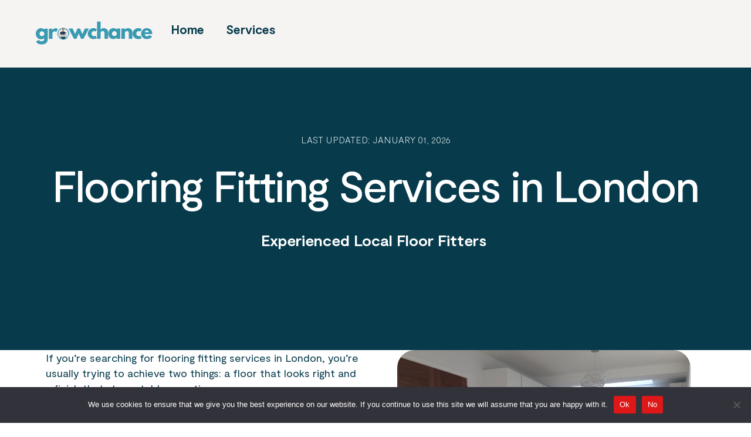

--- FILE ---
content_type: text/html; charset=UTF-8
request_url: https://growchance.com/refurbishment/carpentry/flooring/
body_size: 72064
content:
<!DOCTYPE html>
<html lang="en-US">
<head>
        <meta charset="UTF-8">
        <meta name="viewport" content="width=device-width, initial-scale=1, minimum-scale=1">
        <style id="tb_inline_styles" data-no-optimize="1">.tb_animation_on{overflow-x:hidden}.themify_builder .wow{visibility:hidden;animation-fill-mode:both}[data-tf-animation]{will-change:transform,opacity,visibility}.themify_builder .tf_lax_done{transition-duration:.8s;transition-timing-function:cubic-bezier(.165,.84,.44,1)}[data-sticky-active].tb_sticky_scroll_active{z-index:1}[data-sticky-active].tb_sticky_scroll_active .hide-on-stick{display:none}@media(min-width:1025px){.hide-desktop{width:0!important;height:0!important;padding:0!important;visibility:hidden!important;margin:0!important;display:table-column!important;background:0!important;content-visibility:hidden;overflow:hidden!important}}@media(min-width:769px) and (max-width:1024px){.hide-tablet_landscape{width:0!important;height:0!important;padding:0!important;visibility:hidden!important;margin:0!important;display:table-column!important;background:0!important;content-visibility:hidden;overflow:hidden!important}}@media(min-width:601px) and (max-width:768px){.hide-tablet{width:0!important;height:0!important;padding:0!important;visibility:hidden!important;margin:0!important;display:table-column!important;background:0!important;content-visibility:hidden;overflow:hidden!important}}@media(max-width:600px){.hide-mobile{width:0!important;height:0!important;padding:0!important;visibility:hidden!important;margin:0!important;display:table-column!important;background:0!important;content-visibility:hidden;overflow:hidden!important}}@media(max-width:768px){div.module-gallery-grid{--galn:var(--galt)}}@media(max-width:600px){
                .themify_map.tf_map_loaded{width:100%!important}
                .ui.builder_button,.ui.nav li a{padding:.525em 1.15em}
                .fullheight>.row_inner:not(.tb_col_count_1){min-height:0}
                div.module-gallery-grid{--galn:var(--galm);gap:8px}
            }</style><noscript><style>.themify_builder .wow,.wow .tf_lazy{visibility:visible!important}</style></noscript>        <style id="tf_lazy_common" data-no-optimize="1">
                        img{
                max-width:100%;
                height:auto
            }
                                    :where(.tf_in_flx,.tf_flx){display:inline-flex;flex-wrap:wrap;place-items:center}
            .tf_fa,:is(em,i) tf-lottie{display:inline-block;vertical-align:middle}:is(em,i) tf-lottie{width:1.5em;height:1.5em}.tf_fa{width:1em;height:1em;stroke-width:0;stroke:currentColor;overflow:visible;fill:currentColor;pointer-events:none;text-rendering:optimizeSpeed;buffered-rendering:static}#tf_svg symbol{overflow:visible}:where(.tf_lazy){position:relative;visibility:visible;display:block;opacity:.3}.wow .tf_lazy:not(.tf_swiper-slide){visibility:hidden;opacity:1}div.tf_audio_lazy audio{visibility:hidden;height:0;display:inline}.mejs-container{visibility:visible}.tf_iframe_lazy{transition:opacity .3s ease-in-out;min-height:10px}:where(.tf_flx),.tf_swiper-wrapper{display:flex}.tf_swiper-slide{flex-shrink:0;opacity:0;width:100%;height:100%}.tf_swiper-wrapper>br,.tf_lazy.tf_swiper-wrapper .tf_lazy:after,.tf_lazy.tf_swiper-wrapper .tf_lazy:before{display:none}.tf_lazy:after,.tf_lazy:before{content:'';display:inline-block;position:absolute;width:10px!important;height:10px!important;margin:0 3px;top:50%!important;inset-inline:auto 50%!important;border-radius:100%;background-color:currentColor;visibility:visible;animation:tf-hrz-loader infinite .75s cubic-bezier(.2,.68,.18,1.08)}.tf_lazy:after{width:6px!important;height:6px!important;inset-inline:50% auto!important;margin-top:3px;animation-delay:-.4s}@keyframes tf-hrz-loader{0%,100%{transform:scale(1);opacity:1}50%{transform:scale(.1);opacity:.6}}.tf_lazy_lightbox{position:fixed;background:rgba(11,11,11,.8);color:#ccc;top:0;left:0;display:flex;align-items:center;justify-content:center;z-index:999}.tf_lazy_lightbox .tf_lazy:after,.tf_lazy_lightbox .tf_lazy:before{background:#fff}.tf_vd_lazy,tf-lottie{display:flex;flex-wrap:wrap}tf-lottie{aspect-ratio:1.777}.tf_w.tf_vd_lazy video{width:100%;height:auto;position:static;object-fit:cover}
        </style>
        <link type="image/png" href="https://growchance.com/wp-content/uploads/2025/12/LOGOMAN-favicon-growchance.com_.png" rel="apple-touch-icon" /><link type="image/png" href="https://growchance.com/wp-content/uploads/2025/12/LOGOMAN-favicon-growchance.com_.png" rel="icon" />    <style>
        		#chatbot-chatgpt { background: #ededed !important; color: #001645 !important; border-radius: 20px; } #chatbot-chatgpt-header-embedded { background-color: #222222; color: #ffffff; padding: 10px; font-size: 16px; border-top-right-radius: 5px; align-items: center; justify-content: space-between; border-radius: 10px; margin-bottom: 20px; } #chatbot-chatgpt-message { flex-grow: 1; border: 1px solid #ededed; border-radius: 20px; background: white; color: #001645; } #chatbot-chatgpt-message:focus { border: 1px solid #ededed; outline: none; } .chatbot-full { width: 95% !important; height: 100% !important; } div#chatbot-chatgpt-input { justify-content: flex-start !important; }
		#chatbot-chatgpt { background: #ededed !important; color: #001645 !important; }
		.chatbot-bubble { color: #001645 !important; }
		.chatbot-floating-style { color: #001645 !important; }
		.chatbot-embedded-style { color: #001645 !important; }
		#chatbot-chatgpt-submit { background-color: #ededed !important; }
		#chatbot-chatgpt-upload-file { background-color: #ededed !important; }
		#chatbot-chatgpt-erase-btn { background-color: #ededed !important; }
		#chatbot-chatgpt-text-to-speech-btn { background-color: #ededed !important; }
		#chatbot-chatgpt-download-transcript-btn { background-color: #ededed !important; }
		#chatbot-chatgpt-header { background-color: #001645 !important; }
		#chatbot-chatgpt-header-embedded { background-color: #001645 !important; }
		.chatbot-user-text { background-color: #cccccc !important; color: #001645 !important; }
		.chatbot-bot-text { background-color: #ffffff !important; color: #001645 !important; }
		.chatbot-typing-dot { color: #001645 !important; }
		.chatbot-chatgpt-custom-button-class { color: #001645 !important; }
		.chatbot-typing-indicator { background-color: #ffffff !important; color: #001645 !important; }
		#chatbot-chatgpt-title.title { color: #ffffff !important; }
		.chatbot-wide { width: 500px !important; }
		#chatbot-chatgpt.wide { width: 500px !important; }
		.chatbot-narrow { width: 300px !important; }
		#chatbot-chatgpt.narrow { width: 300px !important; }
		.chatbot-image-width { width: 80% !important; }
		#chatbot-chatgpt.image-width { width: 80% !important; }
    </style>
    <style id="themify-custom-fonts">@font-face{
	font-family:'moderat-bold';
	font-style:normal;
	font-weight:400;
	font-display:swap;
	src:url('https://growchance.com/wp-content/uploads/2022/11/Moderat-Bold.ttf') format('truetype')
}
@font-face{
	font-family:'moderat-medium';
	font-style:normal;
	font-weight:400;
	font-display:swap;
	src:url('https://growchance.com/wp-content/uploads/2022/11/Moderat-Medium.ttf') format('truetype')
}
@font-face{
	font-family:'moderat-regular';
	font-style:normal;
	font-weight:400;
	font-display:swap;
	src:url('https://growchance.com/wp-content/uploads/2022/11/Moderat-Regular.ttf') format('truetype')
}
@font-face{
	font-family:'moderat-thin';
	font-style:normal;
	font-weight:200;
	font-display:swap;
	src:url('https://growchance.com/wp-content/uploads/2022/11/Moderat-Thin-1.ttf') format('truetype')
}
</style><meta name='robots' content='index, follow, max-image-preview:large, max-snippet:-1, max-video-preview:-1' />

	<!-- This site is optimized with the Yoast SEO Premium plugin v22.6 (Yoast SEO v26.7) - https://yoast.com/wordpress/plugins/seo/ -->
	<title>Flooring Fitting Services in London | Professional Installation</title>
	<meta name="description" content="Professional flooring fitting services in London. We assess subfloors, specify the right underlay, and install flooring properly." />
	<link rel="canonical" href="https://growchance.com/refurbishment/carpentry/flooring/" />
	<meta property="og:locale" content="en_US" />
	<meta property="og:type" content="article" />
	<meta property="og:title" content="Flooring" />
	<meta property="og:description" content="Professional flooring fitting services in London. We assess subfloors, specify the right underlay, and install flooring properly." />
	<meta property="og:url" content="https://growchance.com/refurbishment/carpentry/flooring/" />
	<meta property="og:site_name" content="growchance.com" />
	<meta property="article:modified_time" content="2026-01-04T08:17:20+00:00" />
	<meta property="og:image" content="https://growchance.com/wp-content/uploads/2023/01/Engineered-Hardwood-Flooring.jpg" />
	<meta property="og:image:width" content="500" />
	<meta property="og:image:height" content="375" />
	<meta property="og:image:type" content="image/jpeg" />
	<meta name="twitter:card" content="summary_large_image" />
	<meta name="twitter:label1" content="Est. reading time" />
	<meta name="twitter:data1" content="26 minutes" />
	<script type="application/ld+json" class="yoast-schema-graph">{"@context":"https://schema.org","@graph":[{"@type":"WebPage","@id":"https://growchance.com/refurbishment/carpentry/flooring/","url":"https://growchance.com/refurbishment/carpentry/flooring/","name":"Flooring Fitting Services in London | Professional Installation","isPartOf":{"@id":"https://growchance.com/#website"},"primaryImageOfPage":{"@id":"https://growchance.com/refurbishment/carpentry/flooring/#primaryimage"},"image":{"@id":"https://growchance.com/refurbishment/carpentry/flooring/#primaryimage"},"thumbnailUrl":"https://growchance.com/wp-content/uploads/2023/01/Engineered-Hardwood-Flooring.jpg","datePublished":"2023-04-02T08:51:42+00:00","dateModified":"2026-01-04T08:17:20+00:00","description":"Professional flooring fitting services in London. We assess subfloors, specify the right underlay, and install flooring properly.","breadcrumb":{"@id":"https://growchance.com/refurbishment/carpentry/flooring/#breadcrumb"},"inLanguage":"en-US","potentialAction":[{"@type":"ReadAction","target":["https://growchance.com/refurbishment/carpentry/flooring/"]}]},{"@type":"ImageObject","inLanguage":"en-US","@id":"https://growchance.com/refurbishment/carpentry/flooring/#primaryimage","url":"https://growchance.com/wp-content/uploads/2023/01/Engineered-Hardwood-Flooring.jpg","contentUrl":"https://growchance.com/wp-content/uploads/2023/01/Engineered-Hardwood-Flooring.jpg","width":500,"height":375,"caption":"Engineered Hardwood Flooring"},{"@type":"BreadcrumbList","@id":"https://growchance.com/refurbishment/carpentry/flooring/#breadcrumb","itemListElement":[{"@type":"ListItem","position":1,"name":"Home","item":"https://growchance.com/"},{"@type":"ListItem","position":2,"name":"Refurbishment","item":"https://growchance.com/refurbishment/"},{"@type":"ListItem","position":3,"name":"Carpentry","item":"https://growchance.com/refurbishment/carpentry/"},{"@type":"ListItem","position":4,"name":"Flooring"}]},{"@type":"WebSite","@id":"https://growchance.com/#website","url":"https://growchance.com/","name":"growchance.com","description":"","publisher":{"@id":"https://growchance.com/#organization"},"potentialAction":[{"@type":"SearchAction","target":{"@type":"EntryPoint","urlTemplate":"https://growchance.com/?s={search_term_string}"},"query-input":{"@type":"PropertyValueSpecification","valueRequired":true,"valueName":"search_term_string"}}],"inLanguage":"en-US"},{"@type":"Organization","@id":"https://growchance.com/#organization","name":"GrowChance","url":"https://growchance.com/","logo":{"@type":"ImageObject","inLanguage":"en-US","@id":"https://growchance.com/#/schema/logo/image/","url":"https://growchance.com/wp-content/uploads/2021/05/Logo_Design_Transparent.png","contentUrl":"https://growchance.com/wp-content/uploads/2021/05/Logo_Design_Transparent.png","width":2400,"height":609,"caption":"GrowChance"},"image":{"@id":"https://growchance.com/#/schema/logo/image/"}}]}</script>
	<!-- / Yoast SEO Premium plugin. -->


<link rel="alternate" type="application/rss+xml" title="growchance.com &raquo; Feed" href="https://growchance.com/feed/" />
<link rel="alternate" type="application/rss+xml" title="growchance.com &raquo; Comments Feed" href="https://growchance.com/comments/feed/" />
<link rel="alternate" title="oEmbed (JSON)" type="application/json+oembed" href="https://growchance.com/wp-json/oembed/1.0/embed?url=https%3A%2F%2Fgrowchance.com%2Frefurbishment%2Fcarpentry%2Fflooring%2F" />
<link rel="alternate" title="oEmbed (XML)" type="text/xml+oembed" href="https://growchance.com/wp-json/oembed/1.0/embed?url=https%3A%2F%2Fgrowchance.com%2Frefurbishment%2Fcarpentry%2Fflooring%2F&#038;format=xml" />
		<style id="content-control-block-styles">
			@media (max-width: 640px) {
	.cc-hide-on-mobile {
		display: none !important;
	}
}
@media (min-width: 641px) and (max-width: 920px) {
	.cc-hide-on-tablet {
		display: none !important;
	}
}
@media (min-width: 921px) and (max-width: 1440px) {
	.cc-hide-on-desktop {
		display: none !important;
	}
}		</style>
		<style id='wp-img-auto-sizes-contain-inline-css'>
img:is([sizes=auto i],[sizes^="auto," i]){contain-intrinsic-size:3000px 1500px}
/*# sourceURL=wp-img-auto-sizes-contain-inline-css */
</style>
<link rel="preload" href="https://growchance.com/wp-content/plugins/WP_Estimation_Form/assets/css/lfb_frontendPackedLibs.min.css?ver=10.26" as="style"><link rel='stylesheet' id='lfb_frontend-libs-css' href='https://growchance.com/wp-content/plugins/WP_Estimation_Form/assets/css/lfb_frontendPackedLibs.min.css?ver=10.26' media='all' />
<link rel="preload" href="https://growchance.com/wp-content/plugins/WP_Estimation_Form/assets/css/lfb_forms.min.css?ver=10.26" as="style"><link rel='stylesheet' id='lfb_frontend-css' href='https://growchance.com/wp-content/plugins/WP_Estimation_Form/assets/css/lfb_forms.min.css?ver=10.26' media='all' />
<link rel="preload" href="https://growchance.com/wp-content/plugins/content-control/dist/style-block-editor.css?ver=2.6.5" as="style"><link rel='stylesheet' id='content-control-block-styles-css' href='https://growchance.com/wp-content/plugins/content-control/dist/style-block-editor.css?ver=2.6.5' media='all' />
<style id='global-styles-inline-css'>
:root{--wp--preset--aspect-ratio--square: 1;--wp--preset--aspect-ratio--4-3: 4/3;--wp--preset--aspect-ratio--3-4: 3/4;--wp--preset--aspect-ratio--3-2: 3/2;--wp--preset--aspect-ratio--2-3: 2/3;--wp--preset--aspect-ratio--16-9: 16/9;--wp--preset--aspect-ratio--9-16: 9/16;--wp--preset--color--black: #000000;--wp--preset--color--cyan-bluish-gray: #abb8c3;--wp--preset--color--white: #ffffff;--wp--preset--color--pale-pink: #f78da7;--wp--preset--color--vivid-red: #cf2e2e;--wp--preset--color--luminous-vivid-orange: #ff6900;--wp--preset--color--luminous-vivid-amber: #fcb900;--wp--preset--color--light-green-cyan: #7bdcb5;--wp--preset--color--vivid-green-cyan: #00d084;--wp--preset--color--pale-cyan-blue: #8ed1fc;--wp--preset--color--vivid-cyan-blue: #0693e3;--wp--preset--color--vivid-purple: #9b51e0;--wp--preset--gradient--vivid-cyan-blue-to-vivid-purple: linear-gradient(135deg,rgb(6,147,227) 0%,rgb(155,81,224) 100%);--wp--preset--gradient--light-green-cyan-to-vivid-green-cyan: linear-gradient(135deg,rgb(122,220,180) 0%,rgb(0,208,130) 100%);--wp--preset--gradient--luminous-vivid-amber-to-luminous-vivid-orange: linear-gradient(135deg,rgb(252,185,0) 0%,rgb(255,105,0) 100%);--wp--preset--gradient--luminous-vivid-orange-to-vivid-red: linear-gradient(135deg,rgb(255,105,0) 0%,rgb(207,46,46) 100%);--wp--preset--gradient--very-light-gray-to-cyan-bluish-gray: linear-gradient(135deg,rgb(238,238,238) 0%,rgb(169,184,195) 100%);--wp--preset--gradient--cool-to-warm-spectrum: linear-gradient(135deg,rgb(74,234,220) 0%,rgb(151,120,209) 20%,rgb(207,42,186) 40%,rgb(238,44,130) 60%,rgb(251,105,98) 80%,rgb(254,248,76) 100%);--wp--preset--gradient--blush-light-purple: linear-gradient(135deg,rgb(255,206,236) 0%,rgb(152,150,240) 100%);--wp--preset--gradient--blush-bordeaux: linear-gradient(135deg,rgb(254,205,165) 0%,rgb(254,45,45) 50%,rgb(107,0,62) 100%);--wp--preset--gradient--luminous-dusk: linear-gradient(135deg,rgb(255,203,112) 0%,rgb(199,81,192) 50%,rgb(65,88,208) 100%);--wp--preset--gradient--pale-ocean: linear-gradient(135deg,rgb(255,245,203) 0%,rgb(182,227,212) 50%,rgb(51,167,181) 100%);--wp--preset--gradient--electric-grass: linear-gradient(135deg,rgb(202,248,128) 0%,rgb(113,206,126) 100%);--wp--preset--gradient--midnight: linear-gradient(135deg,rgb(2,3,129) 0%,rgb(40,116,252) 100%);--wp--preset--font-size--small: 13px;--wp--preset--font-size--medium: clamp(14px, 0.875rem + ((1vw - 3.2px) * 0.469), 20px);--wp--preset--font-size--large: clamp(22.041px, 1.378rem + ((1vw - 3.2px) * 1.091), 36px);--wp--preset--font-size--x-large: clamp(25.014px, 1.563rem + ((1vw - 3.2px) * 1.327), 42px);--wp--preset--font-family--system-font: -apple-system,BlinkMacSystemFont,"Segoe UI",Roboto,Oxygen-Sans,Ubuntu,Cantarell,"Helvetica Neue",sans-serif;--wp--preset--spacing--20: 0.44rem;--wp--preset--spacing--30: 0.67rem;--wp--preset--spacing--40: 1rem;--wp--preset--spacing--50: 1.5rem;--wp--preset--spacing--60: 2.25rem;--wp--preset--spacing--70: 3.38rem;--wp--preset--spacing--80: 5.06rem;--wp--preset--shadow--natural: 6px 6px 9px rgba(0, 0, 0, 0.2);--wp--preset--shadow--deep: 12px 12px 50px rgba(0, 0, 0, 0.4);--wp--preset--shadow--sharp: 6px 6px 0px rgba(0, 0, 0, 0.2);--wp--preset--shadow--outlined: 6px 6px 0px -3px rgb(255, 255, 255), 6px 6px rgb(0, 0, 0);--wp--preset--shadow--crisp: 6px 6px 0px rgb(0, 0, 0);}:where(body) { margin: 0; }.wp-site-blocks > .alignleft { float: left; margin-right: 2em; }.wp-site-blocks > .alignright { float: right; margin-left: 2em; }.wp-site-blocks > .aligncenter { justify-content: center; margin-left: auto; margin-right: auto; }:where(.wp-site-blocks) > * { margin-block-start: 24px; margin-block-end: 0; }:where(.wp-site-blocks) > :first-child { margin-block-start: 0; }:where(.wp-site-blocks) > :last-child { margin-block-end: 0; }:root { --wp--style--block-gap: 24px; }:root :where(.is-layout-flow) > :first-child{margin-block-start: 0;}:root :where(.is-layout-flow) > :last-child{margin-block-end: 0;}:root :where(.is-layout-flow) > *{margin-block-start: 24px;margin-block-end: 0;}:root :where(.is-layout-constrained) > :first-child{margin-block-start: 0;}:root :where(.is-layout-constrained) > :last-child{margin-block-end: 0;}:root :where(.is-layout-constrained) > *{margin-block-start: 24px;margin-block-end: 0;}:root :where(.is-layout-flex){gap: 24px;}:root :where(.is-layout-grid){gap: 24px;}.is-layout-flow > .alignleft{float: left;margin-inline-start: 0;margin-inline-end: 2em;}.is-layout-flow > .alignright{float: right;margin-inline-start: 2em;margin-inline-end: 0;}.is-layout-flow > .aligncenter{margin-left: auto !important;margin-right: auto !important;}.is-layout-constrained > .alignleft{float: left;margin-inline-start: 0;margin-inline-end: 2em;}.is-layout-constrained > .alignright{float: right;margin-inline-start: 2em;margin-inline-end: 0;}.is-layout-constrained > .aligncenter{margin-left: auto !important;margin-right: auto !important;}.is-layout-constrained > :where(:not(.alignleft):not(.alignright):not(.alignfull)){margin-left: auto !important;margin-right: auto !important;}body .is-layout-flex{display: flex;}.is-layout-flex{flex-wrap: wrap;align-items: center;}.is-layout-flex > :is(*, div){margin: 0;}body .is-layout-grid{display: grid;}.is-layout-grid > :is(*, div){margin: 0;}body{font-family: var(--wp--preset--font-family--system-font);font-size: var(--wp--preset--font-size--medium);line-height: 1.6;padding-top: 0px;padding-right: 0px;padding-bottom: 0px;padding-left: 0px;}a:where(:not(.wp-element-button)){text-decoration: underline;}:root :where(.wp-element-button, .wp-block-button__link){background-color: #32373c;border-width: 0;color: #fff;font-family: inherit;font-size: inherit;font-style: inherit;font-weight: inherit;letter-spacing: inherit;line-height: inherit;padding-top: calc(0.667em + 2px);padding-right: calc(1.333em + 2px);padding-bottom: calc(0.667em + 2px);padding-left: calc(1.333em + 2px);text-decoration: none;text-transform: inherit;}.has-black-color{color: var(--wp--preset--color--black) !important;}.has-cyan-bluish-gray-color{color: var(--wp--preset--color--cyan-bluish-gray) !important;}.has-white-color{color: var(--wp--preset--color--white) !important;}.has-pale-pink-color{color: var(--wp--preset--color--pale-pink) !important;}.has-vivid-red-color{color: var(--wp--preset--color--vivid-red) !important;}.has-luminous-vivid-orange-color{color: var(--wp--preset--color--luminous-vivid-orange) !important;}.has-luminous-vivid-amber-color{color: var(--wp--preset--color--luminous-vivid-amber) !important;}.has-light-green-cyan-color{color: var(--wp--preset--color--light-green-cyan) !important;}.has-vivid-green-cyan-color{color: var(--wp--preset--color--vivid-green-cyan) !important;}.has-pale-cyan-blue-color{color: var(--wp--preset--color--pale-cyan-blue) !important;}.has-vivid-cyan-blue-color{color: var(--wp--preset--color--vivid-cyan-blue) !important;}.has-vivid-purple-color{color: var(--wp--preset--color--vivid-purple) !important;}.has-black-background-color{background-color: var(--wp--preset--color--black) !important;}.has-cyan-bluish-gray-background-color{background-color: var(--wp--preset--color--cyan-bluish-gray) !important;}.has-white-background-color{background-color: var(--wp--preset--color--white) !important;}.has-pale-pink-background-color{background-color: var(--wp--preset--color--pale-pink) !important;}.has-vivid-red-background-color{background-color: var(--wp--preset--color--vivid-red) !important;}.has-luminous-vivid-orange-background-color{background-color: var(--wp--preset--color--luminous-vivid-orange) !important;}.has-luminous-vivid-amber-background-color{background-color: var(--wp--preset--color--luminous-vivid-amber) !important;}.has-light-green-cyan-background-color{background-color: var(--wp--preset--color--light-green-cyan) !important;}.has-vivid-green-cyan-background-color{background-color: var(--wp--preset--color--vivid-green-cyan) !important;}.has-pale-cyan-blue-background-color{background-color: var(--wp--preset--color--pale-cyan-blue) !important;}.has-vivid-cyan-blue-background-color{background-color: var(--wp--preset--color--vivid-cyan-blue) !important;}.has-vivid-purple-background-color{background-color: var(--wp--preset--color--vivid-purple) !important;}.has-black-border-color{border-color: var(--wp--preset--color--black) !important;}.has-cyan-bluish-gray-border-color{border-color: var(--wp--preset--color--cyan-bluish-gray) !important;}.has-white-border-color{border-color: var(--wp--preset--color--white) !important;}.has-pale-pink-border-color{border-color: var(--wp--preset--color--pale-pink) !important;}.has-vivid-red-border-color{border-color: var(--wp--preset--color--vivid-red) !important;}.has-luminous-vivid-orange-border-color{border-color: var(--wp--preset--color--luminous-vivid-orange) !important;}.has-luminous-vivid-amber-border-color{border-color: var(--wp--preset--color--luminous-vivid-amber) !important;}.has-light-green-cyan-border-color{border-color: var(--wp--preset--color--light-green-cyan) !important;}.has-vivid-green-cyan-border-color{border-color: var(--wp--preset--color--vivid-green-cyan) !important;}.has-pale-cyan-blue-border-color{border-color: var(--wp--preset--color--pale-cyan-blue) !important;}.has-vivid-cyan-blue-border-color{border-color: var(--wp--preset--color--vivid-cyan-blue) !important;}.has-vivid-purple-border-color{border-color: var(--wp--preset--color--vivid-purple) !important;}.has-vivid-cyan-blue-to-vivid-purple-gradient-background{background: var(--wp--preset--gradient--vivid-cyan-blue-to-vivid-purple) !important;}.has-light-green-cyan-to-vivid-green-cyan-gradient-background{background: var(--wp--preset--gradient--light-green-cyan-to-vivid-green-cyan) !important;}.has-luminous-vivid-amber-to-luminous-vivid-orange-gradient-background{background: var(--wp--preset--gradient--luminous-vivid-amber-to-luminous-vivid-orange) !important;}.has-luminous-vivid-orange-to-vivid-red-gradient-background{background: var(--wp--preset--gradient--luminous-vivid-orange-to-vivid-red) !important;}.has-very-light-gray-to-cyan-bluish-gray-gradient-background{background: var(--wp--preset--gradient--very-light-gray-to-cyan-bluish-gray) !important;}.has-cool-to-warm-spectrum-gradient-background{background: var(--wp--preset--gradient--cool-to-warm-spectrum) !important;}.has-blush-light-purple-gradient-background{background: var(--wp--preset--gradient--blush-light-purple) !important;}.has-blush-bordeaux-gradient-background{background: var(--wp--preset--gradient--blush-bordeaux) !important;}.has-luminous-dusk-gradient-background{background: var(--wp--preset--gradient--luminous-dusk) !important;}.has-pale-ocean-gradient-background{background: var(--wp--preset--gradient--pale-ocean) !important;}.has-electric-grass-gradient-background{background: var(--wp--preset--gradient--electric-grass) !important;}.has-midnight-gradient-background{background: var(--wp--preset--gradient--midnight) !important;}.has-small-font-size{font-size: var(--wp--preset--font-size--small) !important;}.has-medium-font-size{font-size: var(--wp--preset--font-size--medium) !important;}.has-large-font-size{font-size: var(--wp--preset--font-size--large) !important;}.has-x-large-font-size{font-size: var(--wp--preset--font-size--x-large) !important;}.has-system-font-font-family{font-family: var(--wp--preset--font-family--system-font) !important;}
:root :where(.wp-block-pullquote){font-size: clamp(0.984em, 0.984rem + ((1vw - 0.2em) * 0.645), 1.5em);line-height: 1.6;}
/*# sourceURL=global-styles-inline-css */
</style>
<link rel="preload" href="https://growchance.com/wp-includes/css/dashicons.min.css?ver=6.9" as="style"><link rel='stylesheet' id='dashicons-css' href='https://growchance.com/wp-includes/css/dashicons.min.css?ver=6.9' media='all' />
<link rel="preload" href="https://growchance.com/wp-content/plugins/chatbot-chatgpt/assets/css/chatbot-chatgpt.css?ver=2.4.1" as="style"><link rel='stylesheet' id='chatbot-chatgpt-css-css' href='https://growchance.com/wp-content/plugins/chatbot-chatgpt/assets/css/chatbot-chatgpt.css?ver=2.4.1' media='all' />
<link rel="preload" href="https://growchance.com/wp-content/plugins/cookie-notice/css/front.min.css?ver=2.5.11" as="style"><link rel='stylesheet' id='cookie-notice-front-css' href='https://growchance.com/wp-content/plugins/cookie-notice/css/front.min.css?ver=2.5.11' media='all' />
<link rel="preload" href="https://growchance.com/wp-content/plugins/flexy-breadcrumb/public/css/flexy-breadcrumb-public.css?ver=1.2.1" as="style"><link rel='stylesheet' id='flexy-breadcrumb-css' href='https://growchance.com/wp-content/plugins/flexy-breadcrumb/public/css/flexy-breadcrumb-public.css?ver=1.2.1' media='all' />
<link rel="preload" href="https://growchance.com/wp-content/plugins/flexy-breadcrumb/public/css/font-awesome.min.css?ver=4.7.0" as="style"><link rel='stylesheet' id='flexy-breadcrumb-font-awesome-css' href='https://growchance.com/wp-content/plugins/flexy-breadcrumb/public/css/font-awesome.min.css?ver=4.7.0' media='all' />
<style id='gc-multi-card-inline-css'>

  .gc-card{--gc-bg:#0b0f1a;--gc-fg:#dce3f1;--gc-muted:#98a2b3;--gc-accent:#6ee7b7;--gc-chip:#101725}
  .gc-card{max-width:760px;margin:18px auto;padding:24px;border-radius:18px;background:linear-gradient(180deg,#0e1626,#0a1020);
    color:var(--gc-fg);box-shadow:0 8px 30px rgba(0,0,0,.25);border:1px solid rgba(255,255,255,.06)}
  .gc-top{display:flex;gap:14px;align-items:center;margin-bottom:10px}
  .gc-emoji{font-size:28px}

  /* STRONGER, FIX HEADING VISIBILITY */
  .gc-card h2{color:var(--gc-fg) !important;font-size:30px;line-height:1.1;margin:0;font-weight:800;letter-spacing:.2px}
  .gc-card h2 span{opacity:.7 !important}

  .gc-grid{display:grid;grid-template-columns:1fr;gap:14px;margin-top:16px}
  .gc-item{background:var(--gc-chip);border:1px solid rgba(255,255,255,.06);border-radius:14px;padding:14px 16px}
  .gc-label{color:var(--gc-muted);font-size:14px;margin:0 0 6px}
  .gc-value{font-size:24px;font-weight:800}
  .gc-accent{color:var(--gc-accent)}
  .gc-row{display:flex;justify-content:space-between;gap:12px;flex-wrap:wrap}
  .gc-pill{font-size:13px;color:var(--gc-muted);background:var(--gc-chip);border:1px solid rgba(255,255,255,.06);
    padding:8px 12px;border-radius:999px}
  .gc-footer{margin-top:16px;display:flex;justify-content:space-between;align-items:center;gap:12px;flex-wrap:wrap}
  .gc-footnote{color:var(--gc-muted);font-size:14px}
  .gc-cta{margin-left:auto}
  .gc-cta a{background:rgba(110,231,183,.12);border:1px solid rgba(110,231,183,.35);color:var(--gc-accent);text-decoration:none;
    font-weight:700;padding:10px 14px;border-radius:12px;display:inline-block}
  @media(min-width:640px){.gc-grid{grid-template-columns:repeat(3,1fr)}}
  
/*# sourceURL=gc-multi-card-inline-css */
</style>
<link rel="preload" href="https://cdn.jsdelivr.net/npm/flatpickr/dist/flatpickr.min.css" as="style"><link rel='stylesheet' id='gc-flatpickr-css' href='https://cdn.jsdelivr.net/npm/flatpickr/dist/flatpickr.min.css' media='all' />
<style id='gc-flatpickr-inline-css'>

        .flatpickr-calendar { border-radius: 14px; box-shadow: 0 14px 40px rgba(0,0,0,.18); }
        .flatpickr-day { border-radius: 10px; }
        .flatpickr-months .flatpickr-prev-month, .flatpickr-months .flatpickr-next-month { border-radius: 10px; }
    

        .gc-service-card input.gc-input,
        .gc-service-card input.flatpickr-input,
        .gc-ui input.gc-input,
        .gc-ui input.flatpickr-input,
        .gc-ui select,
        .gc-ui textarea {
            -webkit-appearance: none;
            appearance: none;
            background: #fff;
            border: 1px solid #ddd;
            border-radius: 10px;
            max-width: 100%;
            padding: 10px;
        }
    
/*# sourceURL=gc-flatpickr-inline-css */
</style>
<link rel="preload" href="https://cdn.jsdelivr.net/npm/flatpickr/dist/themes/material_green.css" as="style"><link rel='stylesheet' id='gc-flatpickr-theme-css' href='https://cdn.jsdelivr.net/npm/flatpickr/dist/themes/material_green.css' media='all' />
<link rel="preload" href="https://growchance.com/wp-content/plugins/site-reviews/assets/styles/default.css?ver=7.2.13" as="style"><link rel='stylesheet' id='site-reviews-css' href='https://growchance.com/wp-content/plugins/site-reviews/assets/styles/default.css?ver=7.2.13' media='all' />
<style id='site-reviews-inline-css'>
:root{--glsr-star-empty:url(https://growchance.com/wp-content/plugins/site-reviews/assets/images/stars/default/star-empty.svg);--glsr-star-error:url(https://growchance.com/wp-content/plugins/site-reviews/assets/images/stars/default/star-error.svg);--glsr-star-full:url(https://growchance.com/wp-content/plugins/site-reviews/assets/images/stars/default/star-full.svg);--glsr-star-half:url(https://growchance.com/wp-content/plugins/site-reviews/assets/images/stars/default/star-half.svg)}

/*# sourceURL=site-reviews-inline-css */
</style>
<script src="https://growchance.com/wp-includes/js/jquery/jquery.min.js?ver=3.7.1" id="jquery-core-js"></script>
<script src="https://growchance.com/wp-includes/js/jquery/jquery-migrate.min.js?ver=3.4.1" id="jquery-migrate-js"></script>
<script src="https://js.stripe.com/v3/?ver=3" id="lfb_stripe-js"></script>
<script src="https://growchance.com/wp-content/plugins/WP_Estimation_Form/assets/js/lfb_frontend.min.js?ver=10.26" id="lfb_frontendGlobal-js"></script>
<script id="cookie-notice-front-js-before">
var cnArgs = {"ajaxUrl":"https:\/\/growchance.com\/wp-admin\/admin-ajax.php","nonce":"90585b9a1b","hideEffect":"fade","position":"bottom","onScroll":false,"onScrollOffset":100,"onClick":false,"cookieName":"cookie_notice_accepted","cookieTime":2592000,"cookieTimeRejected":2592000,"globalCookie":false,"redirection":false,"cache":true,"revokeCookies":false,"revokeCookiesOpt":"automatic"};

//# sourceURL=cookie-notice-front-js-before
</script>
<script src="https://growchance.com/wp-content/plugins/cookie-notice/js/front.min.js?ver=2.5.11" id="cookie-notice-front-js"></script>
<link rel="https://api.w.org/" href="https://growchance.com/wp-json/" /><link rel="alternate" title="JSON" type="application/json" href="https://growchance.com/wp-json/wp/v2/pages/4502" /><link rel="EditURI" type="application/rsd+xml" title="RSD" href="https://growchance.com/xmlrpc.php?rsd" />
<meta name="generator" content="WordPress 6.9" />
<link rel='shortlink' href='https://growchance.com/?p=4502' />

            <style type="text/css">              
                
                /* Background color */
                .fbc-page .fbc-wrap .fbc-items {
                    background-color: ;
                }
                /* Items font size */
                .fbc-page .fbc-wrap .fbc-items li {
                    font-size: 14px;
                }
                
                /* Items' link color */
                .fbc-page .fbc-wrap .fbc-items li a {
                    color: #424242;                    
                }
                
                /* Seprator color */
                .fbc-page .fbc-wrap .fbc-items li .fbc-separator {
                    color: #444444;
                }
                
                /* Active item & end-text color */
                .fbc-page .fbc-wrap .fbc-items li.active span,
                .fbc-page .fbc-wrap .fbc-items li .fbc-end-text {
                    color: #ca3f3f;
                    font-size: 14px;
                }
            </style>

            
	<style>
	@keyframes themifyAnimatedBG{
		0%{background-color:#fff7f0}100%{background-color:#e0f6ff}50%{background-color:#f3fff0}33.3%{background-color:#fff7ff}25%{background-color:#f2f5ff}20%{background-color:#fff5f5}16.7%{background-color:#f2f2f2}
	}
	.module_row.animated-bg,#headerwrap{
		animation:themifyAnimatedBG 35000ms infinite alternate
	}
	</style>
	
<style id="lfb_styles">
@import url(https://fonts.googleapis.com/css?family=Poppins:400,700);@import url(https://fonts.googleapis.com/css?family=Lato:400,700);@import url(https://fonts.googleapis.com/css?family=Poppins:400,700);@import url(https://fonts.googleapis.com/css?family=Poppins:400,700);@import url(https://fonts.googleapis.com/css?family=Lato:400,700);body:not(.wp-admin) #lfb_form.lfb_bootstraped[data-form="10"], html body .lfb_datepickerContainer{ font-family:"Poppins"; }#lfb_form.lfb_bootstraped[data-form="10"] #lfb_stepper,#lfb_form.lfb_bootstraped[data-form="10"] #lfb_stepper .lfb_stepperPoint  { background-color:#2c3e50; }
#lfb_form.lfb_bootstraped[data-form="10"] .genPrice .progress { background-color:#ebedef; }
#lfb_form.lfb_bootstraped[data-form="10"] .genPrice .progress .progress-bar-price, 
                        #lfb_form.lfb_bootstraped[data-form="10"] .progress-bar { background-color:de1818;  background-image: linear-gradient(62deg, de1818 0%, de1818 100%);}
#lfb_form.lfb_bootstraped[data-form="10"] .lfb_row > .lfb_column { margin:0px; test-color:#f5f5f5; border-color:#000000 !important;}
#lfb_bootstraped.lfb_bootstraped.lfb_visualEditing .lfb_btnAddItem{ background-color:#000000 !important; color:#f5f5f5 !important;}
#lfb_bootstraped.lfb_bootstraped.lfb_visualEditing #lfb_form.lfb_visualEditing .lfb_item.lfb_hover{ border-color:#000000 !important;}
#lfb_form.lfb_bootstraped[data-form="10"] .lfb_row {
                        border-color:#0A0A0A !important;
                    }
#lfb_form.lfb_bootstraped[data-form="10"] #lfb_stepper .lfb_stepperPoint.lfb_currentPoint,#lfb_form.lfb_bootstraped[data-form="10"] #lfb_stepper #lfb_stepperBar  { background-color:#1c1c1c; }
#lfb_form.lfb_bootstraped[data-form="10"] .lfb_dropdownAutocompleteBtn.btn { background-color:#2c3e50; }
#lfb_form.lfb_bootstraped[data-form="10"]  { background-color:#ecf0f1;  color:#95a5a6; }
#lfb_form.lfb_bootstraped[data-form="10"] .datetimepicker { background-color:#1c1c1c;  color:#ffffff; }
#lfb_form.lfb_bootstraped[data-form="10"] [class*="datetimepicker-dropdown"]:before,#lfb_bootstraped.lfb_bootstraped [class*=" datetimepicker-dropdown"]:after { border-bottom-color:#95a5a6; }
#lfb_form.lfb_bootstraped[data-form="10"] .datetimepicker table tr td.disabled { color:#999; }
#lfb_form.lfb_bootstraped[data-form="10"] .datetimepicker table tr td span.active:active,#lfb_form.lfb_bootstraped[data-form="10"] .datetimepicker table tr td span.active:hover:active, #lfb_form.lfb_bootstraped[data-form="10"] .datetimepicker table tr td span.active.disabled:active,#lfb_form.lfb_bootstraped[data-form="10"]  .datetimepicker table tr td span.active.disabled:hover:active, #lfb_form.lfb_bootstraped[data-form="10"] .datetimepicker table tr td span.active.active, #lfb_form.lfb_bootstraped[data-form="10"] .datetimepicker table tr td span.active:hover.active, #lfb_form.lfb_bootstraped[data-form="10"] .datetimepicker table tr td span.active.disabled.active, #lfb_form.lfb_bootstraped[data-form="10"] .datetimepicker table tr td span.active.disabled:hover.active, #lfb_form.lfb_bootstraped[data-form="10"] .datetimepicker table tr td.active:active, #lfb_form.lfb_bootstraped[data-form="10"] .datetimepicker table tr td.active:hover,  #lfb_form.lfb_bootstraped[data-form="10"] .datetimepicker table tr td.active:hover:active, #lfb_form.lfb_bootstraped[data-form="10"] .datetimepicker table tr td.active.disabled:active, #lfb_form.lfb_bootstraped[data-form="10"] .datetimepicker table tr td.active.disabled:hover:active, #lfb_form.lfb_bootstraped[data-form="10"] .datetimepicker table tr td.active.active, #lfb_form.lfb_bootstraped[data-form="10"] .datetimepicker table tr td.active:hover.active, #lfb_form.lfb_bootstraped[data-form="10"] .datetimepicker table tr td.active.disabled.active, #lfb_form.lfb_bootstraped[data-form="10"] .datetimepicker table tr td.active.disabled:hover.active,#lfb_form.lfb_bootstraped[data-form="10"]  .datetimepicker table tr td.day:hover,#lfb_form.lfb_bootstraped[data-form="10"]  .datetimepicker table tr th.day:hover,#lfb_form.lfb_bootstraped[data-form="10"]  .datetimepicker table tr td span:hover,#lfb_form.lfb_bootstraped[data-form="10"]  .datetimepicker table tr th span:hover { background-color:#1c1c1c;  background-image: none; }
#lfb_form.lfb_bootstraped[data-form="10"] .datetimepicker thead tr:first-child th:hover { background-color:#1c1c1c !important; }
#lfb_form.lfb_bootstraped[data-form="10"] .lfb_genSlide .lfb_stepTitle { color:#2c3e50; }
#lfb_form.lfb_bootstraped[data-form="10"] .lfb_genSlide .form-group > label,
                                #lfb_form.lfb_bootstraped[data-form="10"] .lfb_genSlide [data-itemtype="checkbox"] > div >label { color:#2c3e50; }
#lfb_form.lfb_bootstraped[data-form="10"] #lfb_emailActivationContainer .alert { background-color:#1c1c1c !important; }
#lfb_form.lfb_bootstraped[data-form="10"] .bs-tooltip-top .tooltip-arrow::before,#lfb_form.lfb_bootstraped[data-form="10"] .bs-tooltip-auto[data-popper-placement^="top"] .tooltip-arrow::before  { border-top-color:#95a5a6; }
#lfb_form.lfb_bootstraped[data-form="10"] .bs-tooltip-bottom .tooltip-arrow::before, #lfb_form.lfb_bootstraped[data-form="10"] .bs-tooltip-auto[data-popper-placement^="bottom"] .tooltip-arrow::before { border-bottom-color:#95a5a6; }
#lfb_form.lfb_bootstraped[data-form="10"] > .tooltip > .tooltip-inner{ width:200px;  max-width:200px; }
#lfb_form.lfb_bootstraped[data-form="10"] .radioCt-primary input[type="radio"] + label::after,#lfb_form.lfb_bootstraped[data-form="10"] .radioCt-primary input[type="radio"]:checked + label::after{ background-color:#1c1c1c !important; }
#lfb_form.lfb_bootstraped[data-form="10"] .radioCt-primary input[type="radio"]:checked + label::before { border-color:#1c1c1c !important; }
#lfb_form.lfb_bootstraped[data-form="10"] .checkboxCt-primary input[type="checkbox"]:checked + label::before { background-color:#1c1c1c !important;  border-color:#1c1c1c !important; }
#lfb_form.lfb_bootstraped[data-form="10"] .modal .modal-content { background-color:#077bf0;  color: #ffffff; }
#lfb_form.lfb_bootstraped[data-form="10"] #lfb_paymentMethodBtns .btn.btn-secondary{ background-color:#2c3e50!important; }
#lfb_form.lfb_bootstraped[data-form="10"] #lfb_mainPanel { background-color:transparent; }
#lfb_form.lfb_bootstraped[data-form="10"],
                        #lfb_form.lfb_bootstraped[data-form="10"] #lfb_loader{background: linear-gradient(180deg, #f5f5f5 0%, #f5f5f5 100%);}
#lfb_form.lfb_bootstraped[data-form="10"].lfb_visualEditing { background-color:#ecf0f1; }
#lfb_form.lfb_bootstraped[data-form="10"] .lfb_genSlide .lfb_imgTitle  { color:#1c1c1c; }
#lfb_form.lfb_bootstraped[data-form="10"] .lfb_genSlide .lfb_totalBottomContainer hr  { border-color:#2c3e50; }
#lfb_form.lfb_bootstraped[data-form="10"] #lfb_mainFormTitle { color:#95a5a6; }
#lfb_form.lfb_bootstraped[data-form="10"] #lfb_mainPanel .lfb_genSlide .lfb_genContent div.lfb_selectable span.icon_select.lfb_fxZoom  { text-shadow: -2px 0px #ecf0f1; }
#lfb_bootstraped #lfb_form.lfb_bootstraped[data-form="10"] .lfb_stripeContainer { border-color: #2c3e50; }
#lfb_form.lfb_bootstraped[data-form="10"] #lfb_mainPanel #lfb_payFormFinalTxt { color: #95a5a6; }
#lfb_bootstraped #lfb_form.lfb_bootstraped[data-form="10"] #lfb_floatingSummary:before {  border-color: transparent transparent #1c1c1c transparent; }
#lfb_bootstraped #lfb_form.lfb_bootstraped[data-form="10"] #lfb_floatingSummaryInner {  border-color: #1c1c1c;}
#lfb_bootstraped #lfb_form.lfb_bootstraped[data-form="10"] .lfb_imageButtonContainer {  border-color: #2c3e50;}
#lfb_bootstraped #lfb_form.lfb_bootstraped[data-form="10"] .lfb_imageButtonContainer .lfb_imageButtonHeader {  background-color: #2c3e50;}
#lfb_form.lfb_bootstraped[data-form="10"] #lfb_mainPanel ,#lfb_form.lfb_bootstraped[data-form="10"] p,#lfb_form.lfb_bootstraped[data-form="10"] .lfb_summary tbody td,#lfb_form.lfb_bootstraped[data-form="10"] .lfb_summary tbody #lfb_summaryTotalTr th:not(#lfb_summaryTotal),#lfb_form.lfb_bootstraped[data-form="10"] #lfb_floatingSummary tbody #lfb_summaryTotalTr th:not(#lfb_summaryTotal),#lfb_form.lfb_bootstraped[data-form="10"] .lfb_summary tbody #lfb_vatRow th:not(#lfb_summaryVat),#lfb_form.lfb_bootstraped[data-form="10"] #lfb_floatingSummary tbody #lfb_vatRow th:not(#lfb_summaryVat)  { color:#2c3e50; }
#lfb_form.lfb_bootstraped[data-form="10"]  .form-group > label { font-size:16px; }
#lfb_form.lfb_bootstraped[data-form="10"]  .tooltip .tooltip-inner,#lfb_form.lfb_bootstraped[data-form="10"]   #lfb_mainPanel .lfb_genSlide .lfb_genContent div.lfb_selectable span.icon_quantity,#lfb_form.lfb_bootstraped[data-form="10"]   .dropdown-inverse { background-color:#95a5a6; }
#lfb_form.lfb_bootstraped[data-form="10"]   .tooltip.top .tooltip-arrow { border-top-color:#95a5a6; }
#lfb_form.lfb_bootstraped[data-form="10"]   .tooltip.bottom .tooltip-arrow { border-bottom-color:#95a5a6; }
#lfb_form.lfb_bootstraped[data-form="10"]   .btn-primary,#lfb_form.lfb_bootstraped[data-form="10"] .gform_button,#lfb_form.lfb_bootstraped[data-form="10"]   .btn-primary:hover,#lfb_form.lfb_bootstraped[data-form="10"]   .btn-primary:active,#lfb_form.lfb_bootstraped[data-form="10"]    .btn-primary.active,#lfb_form.lfb_bootstraped[data-form="10"]    .open .dropdown-toggle.btn-primary,#lfb_form.lfb_bootstraped[data-form="10"]   .dropdown-inverse li.active > a,#lfb_form.lfb_bootstraped[data-form="10"]    .dropdown-inverse li.selected > a,#lfb_form.lfb_bootstraped[data-form="10"]   .btn-primary:active,#lfb_form.lfb_bootstraped[data-form="10"]
                    .btn-primary.active,#lfb_form.lfb_bootstraped[data-form="10"]   .open .dropdown-toggle.btn-primary,#lfb_form.lfb_bootstraped[data-form="10"]   .btn-primary:hover,#lfb_form.lfb_bootstraped[data-form="10"]    .btn-primary:focus,#lfb_form.lfb_bootstraped[data-form="10"]    .btn-primary:active,#lfb_form.lfb_bootstraped[data-form="10"]    .btn-primary.active,#lfb_form.lfb_bootstraped[data-form="10"]    .open .dropdown-toggle.btn-primary { background-color:#de1818;  color: #ffffff; }
#lfb_form.lfb_bootstraped[data-form="10"][data-stylefields="glassmorphic"]  #lfb_stripeModal .btn-primary { background-color:#de1818;  color: #ffffff; }
#lfb_form.lfb_bootstraped[data-form="10"]   .quantityBtns a, { background-color:#de1818;  color: #ffffff; }
#lfb_form.lfb_bootstraped[data-form="10"]   a.lfb_numberFieldQtSelector,#lfb_form.lfb_bootstraped[data-form="10"]   a.lfb_numberFieldQtSelector:hover { background-color:#2c3e50;  color: #ffffff; }
#lfb_form.lfb_bootstraped[data-form="10"]    .genPrice .progress .progress-bar-price,#lfb_form.lfb_bootstraped[data-form="10"]    .progress-bar{ background-color:#1c1c1c;  color: #ffffff; }
#lfb_form.lfb_bootstraped[data-form="10"] .form-group.lfb_focus .form-control, #lfb_form.lfb_bootstraped[data-form="10"] .lfb_dropzone:focus,#lfb_form.lfb_bootstraped[data-form="10"] .has-switch > div.switch-on label,#lfb_form.lfb_bootstraped[data-form="10"]   .form-group.focus .form-control,#lfb_form.lfb_bootstraped[data-form="10"]  .form-control:focus { border-color:de1818; }
#lfb_form.lfb_bootstraped[data-form="10"]:not([data-stylefields="glassmorphic"])   #lfb_mainPanel .lfb_genSlide .lfb_genContent div.lfb_selectable span.icon_select { background-color:#ecf0f1; }
#lfb_form.lfb_bootstraped[data-form="10"]   #lfb_mainPanel .lfb_genSlide .lfb_genContent div.lfb_selectable span.icon_select { color:#2c3e50; }
#lfb_form.lfb_bootstraped[data-form="10"] a:not(.btn):not(.lfb_numberFieldQtSelector),#lfb_form.lfb_bootstraped[data-form="10"]   a:not(.btn):hover,#lfb_form.lfb_bootstraped[data-form="10"]   a:not(.btn):active,#lfb_form.lfb_bootstraped[data-form="10"]   #lfb_mainPanel .lfb_genSlide .lfb_genContent div.lfb_selectable.checked span.icon_select,#lfb_form.lfb_bootstraped[data-form="10"]   #lfb_mainPanel #lfb_finalPrice,#lfb_form.lfb_bootstraped[data-form="10"]    .ginput_product_price,#lfb_form.lfb_bootstraped[data-form="10"]   .checkbox.checked,#lfb_form.lfb_bootstraped[data-form="10"]    .radio.checked,#lfb_form.lfb_bootstraped[data-form="10"]   .checkbox.checked .second-icon,#lfb_form.lfb_bootstraped[data-form="10"]    .radio.checked .second-icon { color:#1c1c1c; }
#lfb_form.lfb_bootstraped[data-form="10"]   #lfb_mainPanel .lfb_genSlide .lfb_genContent div.lfb_selectable .img { max-width:128px;  max-height:128px; }
#lfb_form.lfb_bootstraped[data-form="10"]   #lfb_mainPanel .lfb_genSlide .lfb_genContent div.lfb_selectable .lfb_imgFontIcon { font-size:128px; }
#lfb_form.lfb_bootstraped[data-form="10"]   #lfb_mainPanel .lfb_genSlide .lfb_genContent div.lfb_selectable .lfb_imgFontIcon[data-tint="true"] { color:#1c1c1c; }
#lfb_form.lfb_bootstraped[data-form="10"]   #lfb_mainPanel .lfb_genSlide .lfb_genContent div.lfb_selectable .img.lfb_imgSvg { min-width:128px; }
#lfb_form.lfb_bootstraped[data-form="10"]   .form-control,#lfb_form.lfb_bootstraped[data-form="10"] .lfb_dropzone  { color:#2c3e50;  border-color:#2c3e50;  background-color: #ffffff;}
#lfb_form.lfb_bootstraped[data-form="10"]:not([data-stylefields="glassmorphic"]) .input-group-addon { color:#2c3e50; }
#lfb_form.lfb_bootstraped[data-form="10"]:not([data-stylefields="light"])  .input-group-addon { background-color:#2c3e50; color:#ffffff;  border-color:#2c3e50; }
#lfb_form.lfb_bootstraped[data-form="10"][data-stylefields="light"]  .input-group-addon { background-color: transparent; color:#2c3e50;  border-color:transparent; }
#lfb_form.lfb_bootstraped[data-form="10"]:not([data-stylefields="light"])  .lfb_focus  .input-group-addon { background-color:de1818; color:#ffffff;  border-color:de1818; }
#lfb_form.lfb_bootstraped[data-form="10"][data-stylefields="light"]  .input-group-addon,#lfb_form.lfb_bootstraped[data-form="10"][data-stylefields="light"] .form-control,,#lfb_form.lfb_bootstraped[data-form="10"] .form-control { background-color:transparent; color:#2c3e50; }
#lfb_form.lfb_bootstraped[data-form="10"]  .lfb_dropzone .dz-preview .dz-remove { color:#1c1c1c;  font-size:20px;}
#lfb_form.lfb_bootstraped[data-form="10"] .btn-default,#lfb_form.lfb_bootstraped[data-form="10"] .has-switch span.switch-right,#lfb_form.lfb_bootstraped[data-form="10"] .bootstrap-datetimepicker-widget .has-switch span.switch-right,#lfb_form.lfb_bootstraped[data-form="10"] .dropdown-menu:not(.datetimepicker) { background-color:#2c3e50;  color:#ffffff; }
#lfb_form.lfb_bootstraped[data-form="10"] .lfb_bootstrap-select.btn-group .dropdown-menu li a{ color:#ffffff; }
#lfb_form.lfb_bootstraped[data-form="10"] .lfb_bootstrap-select.btn-group .dropdown-menu li.selected> a,#lfb_form.lfb_bootstraped[data-form="10"] .lfb_bootstrap-select.btn-group .dropdown-menu li.selected> a:hover{ background-color:#1c1c1c; }
#lfb_form.lfb_bootstraped[data-form="10"] .has-switch>div.switch-off label{ border-color:#2c3e50;  background-color:#95a5a6; }
#lfb_form.lfb_bootstraped[data-form="10"] .has-switch>div.switch-on label{ background-color:#35e300; }
#lfb_form.lfb_bootstraped[data-form="10"] .btn-default .bs-caret > .caret {  border-bottom-color:#ffffff;   border-top-color:#ffffff; }
#lfb_form.lfb_bootstraped[data-form="10"] .genPrice .progress .progress-bar-price  { font-size:18px; }
#lfb_form.lfb_bootstraped[data-form="10"] #lfb_mainPanel .lfb_genSlide .lfb_genContent div.lfb_selectable .lfb_itemQtField  { width:128px; }
#lfb_form.lfb_bootstraped[data-form="10"] #lfb_mainPanel .lfb_genSlide .lfb_genContent div.lfb_selectable .lfb_itemQtField .lfb_qtfield  { margin-left:14px; }
body .lfb_datepickerContainer .ui-datepicker-title {  background-color:#1c1c1c; }
body .lfb_datepickerContainer td a { color:#1c1c1c; }
body .lfb_datepickerContainer  td.ui-datepicker-today a { color:#95a5a6; }
#lfb_form.lfb_bootstraped[data-form="10"] .has-switch span.switch-left { background-color:#1c1c1c; }
#lfb_form.lfb_bootstraped[data-form="10"] #lfb_mainPanel .lfb_summary table th, #lfb_form.lfb_bootstraped[data-form="10"]  #lfb_mainPanel .lfb_summary table thead, #lfb_form.lfb_bootstraped[data-form="10"]  #lfb_floatingSummaryContent table thead, #lfb_form.lfb_bootstraped[data-form="10"]  #lfb_floatingSummaryContent table th{ background-color:#077bf0;  color:#ffffff; }
#lfb_form.lfb_bootstraped[data-form="10"]:not([data-stylefields="glassmorphic"])  #lfb_mainPanel .lfb_summary table td, #lfb_form.lfb_bootstraped[data-form="10"]:not([data-stylefields="glassmorphic"])   #lfb_floatingSummaryContent table td{ color:#2c3e50; }
#lfb_form.lfb_bootstraped[data-form="10"]:not([data-stylefields="glassmorphic"]) #lfb_mainPanel .lfb_summary table, #lfb_form.lfb_bootstraped[data-form="10"]:not([data-stylefields="glassmorphic"])  #lfb_floatingSummaryContent table{ background-color:#ffffff; }
#lfb_form.lfb_bootstraped[data-form="10"] #lfb_mainPanel .lfb_summary table th.lfb_summaryStep,#lfb_form.lfb_bootstraped[data-form="10"] #lfb_floatingSummaryContent table th.lfb_summaryStep { background-color:#2c3e50; }
#lfb_form.lfb_bootstraped[data-form="10"]:not([data-stylefields="glassmorphic"]) #lfb_mainPanel .lfb_summary table th.lfb_summaryStep,#lfb_form.lfb_bootstraped[data-form="10"]:not([data-stylefields="glassmorphic"]) #lfb_floatingSummaryContent table th.lfb_summaryStep { color:#ffffff; }
#lfb_form.lfb_bootstraped[data-form="10"]:not([data-stylefields="glassmorphic"]) #lfb_mainPanel .lfb_summary table tbody th:not(.lfb_summaryStep),#lfb_form.lfb_bootstraped[data-form="10"]:not([data-stylefields="glassmorphic"]) #lfb_floatingSummaryContent table tbody th:not(.lfb_summaryStep) { background-color:#ffffff;  color:#077bf0; }
#lfb_form.lfb_bootstraped[data-form="10"]:not([data-stylefields="light"]) .form-group.lfb_focus .input-group-addon, #lfb_form.lfb_bootstraped[data-form="10"] .form-group.focus .input-group-addon,#lfb_form.lfb_bootstraped[data-form="10"] .bootstrap-datetimepicker-widget .form-group.focus .input-group-addon,#lfb_form.lfb_bootstraped[data-form="10"]:not([data-stylefields="light"]) .input-group.focus .input-group-addon,.bootstrap-datetimepicker-widget .input-group.focus .input-group-addon { background-color:#1c1c1c;  border-color:#1c1c1c; }
#lfb_form.lfb_bootstraped[data-form="10"][data-stylefields="light"] .form-group.lfb_focus .input-group-addon,#lfb_form.lfb_bootstraped[data-form="10"][data-stylefields="light"] .form-group .focus .input-group-addon { color:#1c1c1c;  border-color:#1c1c1c; }
#lfb_form.lfb_bootstraped[data-form="10"] #lfb_mainPanel .lfb_sliderQt { background-color:#2c3e50; }#lfb_form.lfb_bootstraped[data-form="10"] #lfb_mainPanel [data-type="slider"] { background-color:#2c3e50; }#lfb_form.lfb_bootstraped[data-form="10"] #lfb_mainPanel .lfb_sliderQt .ui-slider-range, #lfb_form.lfb_bootstraped[data-form="10"] #lfb_mainPanel .lfb_sliderQt .ui-slider-handle,  #lfb_form.lfb_bootstraped[data-form="10"] #lfb_mainPanel [data-type="slider"] .ui-slider-range,#lfb_form.lfb_bootstraped[data-form="10"] #lfb_mainPanel [data-type="slider"] .ui-slider-handle { background-color:#1c1c1c ; }
#lfb_form.lfb_bootstraped[data-form="10"] #lfb_mainPanel #lfb_finalPrice span:nth-child(2) { color:#2c3e50; }
#lfb_form.lfb_bootstraped[data-form="10"] .lfb_colorPreview { background-color:#1c1c1c;  border-color:#2c3e50; }
#lfb_bootstraped.lfb_bootstraped[data-form="10"] #lfb_form[data-previousstepbtn="true"] .linkPrevious { background-color:#2c3e50;  color:#ffffff; }
#lfb_form.lfb_bootstraped[data-form="10"] > .bootstrap-timepicker-widget  { color:#ffffff;  background-color:#2c3e50; }
#lfb_form.lfb_bootstraped[data-form="10"] #lfb_mainPanel .lfb_genSlide .lfb_genContent .itemDes{ max-width: 240px; }
#lfb_form.lfb_bootstraped[data-form="10"]   #lfb_mainPanel .lfb_genSlide[data-stepid="92"] .lfb_genContent .btn-primary[data-itemid="484"] { background-color: !important; }
#lfb_form.lfb_bootstraped[data-form="10"]   #lfb_mainPanel .lfb_genSlide[data-stepid="92"] .lfb_genContent div.lfb_selectable[data-itemid="484"] .img { background-color:; }
#lfb_form.lfb_bootstraped #lfb_mainPanel .lfb_genSlide .lfb_genContent img {
    box-shadow: none;
    margin-top: -20px;
}

#lfb_form.lfb_bootstraped #lfb_mainPanel #lfb_summary {
    max-width: 800px;
    width: 100%;
}

/*stripe form*/
#lfb_bootstraped.lfb_bootstraped .p-2 {
    padding: 0.5rem !important;
    background-color: black !important;
}
  #lfb_form.lfb_bootstraped[data-form="10"] #lfb_stripeModal>DIV:nth-child(1)>DIV:nth-child(1)>DIV:nth-child(2)>DIV:nth-child(1)>DIV:nth-child(1)>DIV:nth-child(1) {
    color: #aeaeae !important;
}
#lfb_form.lfb_bootstraped[data-form="10"] .modal .modal-content {
    background-color: #ffffff;
    color: #a6a6a6;
}
.InputContainer .InputElement {
    position: absolute;
    top: 0;
    color: white;
}


/*fields border*/
#lfb_form.lfb_bootstraped #lfb_mainPanel input:not([type="radio"]):not([type="checkbox"]):not([type="submit"]), #lfb_form.lfb_bootstraped #lfb_mainPanel textarea, #lfb_form.lfb_bootstraped #lfb_mainPanel select, #lfb_form.lfb_bootstraped #lfb_mainPanel .select-block, #lfb_form.lfb_bootstraped #lfb_mainPanel .input-group {
    border: 1px solid black;
}

/*text to center*/
#lfb_bootstraped.lfb_bootstraped .lfb_itemBloc[data-alignment="1"] .form-group, #lfb_bootstraped.lfb_bootstraped .lfb_itemBloc[data-alignment="1"] .form-control {
    text-align: center!important;
}
#lfb_summary table {
   border: none !important;
   font-size: 12px !important
}
#lfb_form.lfb_bootstraped[data-form="10"] #lfb_mainPanel .lfb_summary table th.lfb_summaryStep, #lfb_form.lfb_bootstraped[data-form="10"] #lfb_floatingSummaryContent table th.lfb_summaryStep {
    font-size: 14px;
}
#lfb_bootstraped.lfb_bootstraped .table>:not(caption)>*>* {
    padding: 0.2rem 0.2rem;
}
a.linkPrevious {
    color: #2c3e50 !important;
}
/*form button color*/
#lfb_form.lfb_bootstraped[data-form="10"] .btn-primary, #lfb_form.lfb_bootstraped[data-form="10"] .gform_button, #lfb_form.lfb_bootstraped[data-form="10"] .btn-primary:hover, #lfb_form.lfb_bootstraped[data-form="10"] .btn-primary:active, #lfb_form.lfb_bootstraped[data-form="10"] .btn-primary.active, #lfb_form.lfb_bootstraped[data-form="10"] .open .dropdown-toggle.btn-primary, #lfb_form.lfb_bootstraped[data-form="10"] .dropdown-inverse li.active > a, #lfb_form.lfb_bootstraped[data-form="10"] .dropdown-inverse li.selected > a, #lfb_form.lfb_bootstraped[data-form="10"] .btn-primary:active, #lfb_form.lfb_bootstraped[data-form="10"] .btn-primary.active, #lfb_form.lfb_bootstraped[data-form="10"] .open .dropdown-toggle.btn-primary, #lfb_form.lfb_bootstraped[data-form="10"] .btn-primary:hover, #lfb_form.lfb_bootstraped[data-form="10"] .btn-primary:focus, #lfb_form.lfb_bootstraped[data-form="10"] .btn-primary:active, #lfb_form.lfb_bootstraped[data-form="10"] .btn-primary.active, #lfb_form.lfb_bootstraped[data-form="10"] .open .dropdown-toggle.btn-primary {
    background-color: #de1818;
    color: #ffffff;
    box-shadow: none;
    padding-top: 8px;
    padding-bottom: 8px;
    border: 1px solid #de1818;
    border-radius: 10px;
}
/*comment section end of the form background*/
#lfb_form.lfb_bootstraped #lfb_mainPanel textarea {
height: 180px;
background-color: transparent;
}
#lfb_bootstraped.lfb_bootstraped .lfb_datepicker.form-control[readonly] {
cursor: pointer;
background-color: transparent;
}
/*Heading form*/
#lfb_form.lfb_bootstraped[data-form="10"] .lfb_genSlide .lfb_stepTitle {
    color: #2d2d2d;
    font-size: 40px;
}
/**/
/**/
/**/
/**/
/**/
/**/
/**/
@media (max-width:480px) {
#lfb_form.lfb_bootstraped[data-form="10"] #lfb_mainPanel> [data-stepid="82"]>DIV:nth-child(2)>DIV:nth-child(1)> [data-itemid="477"]>DIV:nth-child(1)>IMG:nth-child(1) {
   padding-top: 20px;
}
}
@media (max-width:480px) {
#lfb_form.lfb_bootstraped[data-form="10"] #lfb_mainPanel> [data-stepid="85"]>DIV:nth-child(2)>DIV:nth-child(1)> [data-itemid="488"]>DIV:nth-child(1)>IMG:nth-child(1) {
   padding-top: 40px;
}
}
#lfb_form.lfb_bootstraped[data-form="10"] #finalSlide>DIV:nth-child(2)>DIV:nth-child(1)>DIV:nth-child(19)>DIV:nth-child(1)>DIV:nth-child(2)> [data-itemid="386"] {
   border-width: 0px;
    border-style: none;
}
#lfb_form.lfb_bootstraped[data-form="10"] #finalSlide>DIV:nth-child(2)>DIV:nth-child(1)>DIV:nth-child(20)>DIV:nth-child(1)>DIV:nth-child(2)> [data-itemid="386"] {
   border-width: 0px;
}
#lfb_form.lfb_bootstraped[data-form="10"] #lfb_stripeModal>DIV:nth-child(1)>DIV:nth-child(1)>DIV:nth-child(1) {
   background-color: rgba(0, 0, 0, 0.9);
}
#lfb_form.lfb_bootstraped[data-form="10"] #lfb_stripeModal>DIV:nth-child(1)>DIV:nth-child(1)>DIV:nth-child(3) {
   background-color: rgba(0, 0, 0, 0.9);
}
#lfb_form.lfb_bootstraped[data-form="10"] #lfb_stripeModal>DIV:nth-child(1)>DIV:nth-child(1)>DIV:nth-child(2)>DIV:nth-child(1)>DIV:nth-child(1)>DIV:nth-child(1) {
   color: rgb(48, 48, 48);
}
#lfb_form.lfb_bootstraped[data-form="10"] #lfb_mainPanel> [data-stepid="92"]>DIV:nth-child(5)>DIV:nth-child(3)>A:nth-child(1) {
   color: rgb(52, 73, 94);
}

body:not(.wp-admin) #lfb_form.lfb_bootstraped[data-form="13"], html body .lfb_datepickerContainer{ font-family:"Lato"; }#lfb_form.lfb_bootstraped[data-form="13"] #lfb_stepper,#lfb_form.lfb_bootstraped[data-form="13"] #lfb_stepper .lfb_stepperPoint  { background-color:#2c3e50; }
#lfb_form.lfb_bootstraped[data-form="13"] .genPrice .progress { background-color:#ebedef; }
#lfb_form.lfb_bootstraped[data-form="13"] .genPrice .progress .progress-bar-price, 
                        #lfb_form.lfb_bootstraped[data-form="13"] .progress-bar { background-color:#077bf0;  background-image: linear-gradient(62deg, #077bf0 0%, #077bf0 100%);}
#lfb_form.lfb_bootstraped[data-form="13"] .lfb_row > .lfb_column { margin:0px; test-color:#ecf0f1; border-color:#000000 !important;}
#lfb_bootstraped.lfb_bootstraped.lfb_visualEditing .lfb_btnAddItem{ background-color:#000000 !important; color:#ecf0f1 !important;}
#lfb_bootstraped.lfb_bootstraped.lfb_visualEditing #lfb_form.lfb_visualEditing .lfb_item.lfb_hover{ border-color:#000000 !important;}
#lfb_form.lfb_bootstraped[data-form="13"] .lfb_row {
                        border-color:#130F0E !important;
                    }
#lfb_form.lfb_bootstraped[data-form="13"] #lfb_stepper .lfb_stepperPoint.lfb_currentPoint,#lfb_form.lfb_bootstraped[data-form="13"] #lfb_stepper #lfb_stepperBar  { background-color:#077bf0; }
#lfb_form.lfb_bootstraped[data-form="13"] .lfb_dropdownAutocompleteBtn.btn { background-color:#2c3e50; }
#lfb_form.lfb_bootstraped[data-form="13"]  { background-color:#ecf0f1;  color:#95a5a6; }
#lfb_form.lfb_bootstraped[data-form="13"] .datetimepicker { background-color:#077bf0;  color:#ffffff; }
#lfb_form.lfb_bootstraped[data-form="13"] [class*="datetimepicker-dropdown"]:before,#lfb_bootstraped.lfb_bootstraped [class*=" datetimepicker-dropdown"]:after { border-bottom-color:#95a5a6; }
#lfb_form.lfb_bootstraped[data-form="13"] .datetimepicker table tr td.disabled { color:#999; }
#lfb_form.lfb_bootstraped[data-form="13"] .datetimepicker table tr td span.active:active,#lfb_form.lfb_bootstraped[data-form="13"] .datetimepicker table tr td span.active:hover:active, #lfb_form.lfb_bootstraped[data-form="13"] .datetimepicker table tr td span.active.disabled:active,#lfb_form.lfb_bootstraped[data-form="13"]  .datetimepicker table tr td span.active.disabled:hover:active, #lfb_form.lfb_bootstraped[data-form="13"] .datetimepicker table tr td span.active.active, #lfb_form.lfb_bootstraped[data-form="13"] .datetimepicker table tr td span.active:hover.active, #lfb_form.lfb_bootstraped[data-form="13"] .datetimepicker table tr td span.active.disabled.active, #lfb_form.lfb_bootstraped[data-form="13"] .datetimepicker table tr td span.active.disabled:hover.active, #lfb_form.lfb_bootstraped[data-form="13"] .datetimepicker table tr td.active:active, #lfb_form.lfb_bootstraped[data-form="13"] .datetimepicker table tr td.active:hover,  #lfb_form.lfb_bootstraped[data-form="13"] .datetimepicker table tr td.active:hover:active, #lfb_form.lfb_bootstraped[data-form="13"] .datetimepicker table tr td.active.disabled:active, #lfb_form.lfb_bootstraped[data-form="13"] .datetimepicker table tr td.active.disabled:hover:active, #lfb_form.lfb_bootstraped[data-form="13"] .datetimepicker table tr td.active.active, #lfb_form.lfb_bootstraped[data-form="13"] .datetimepicker table tr td.active:hover.active, #lfb_form.lfb_bootstraped[data-form="13"] .datetimepicker table tr td.active.disabled.active, #lfb_form.lfb_bootstraped[data-form="13"] .datetimepicker table tr td.active.disabled:hover.active,#lfb_form.lfb_bootstraped[data-form="13"]  .datetimepicker table tr td.day:hover,#lfb_form.lfb_bootstraped[data-form="13"]  .datetimepicker table tr th.day:hover,#lfb_form.lfb_bootstraped[data-form="13"]  .datetimepicker table tr td span:hover,#lfb_form.lfb_bootstraped[data-form="13"]  .datetimepicker table tr th span:hover { background-color:#077bf0;  background-image: none; }
#lfb_form.lfb_bootstraped[data-form="13"] .datetimepicker thead tr:first-child th:hover { background-color:#077bf0 !important; }
#lfb_form.lfb_bootstraped[data-form="13"] .lfb_genSlide .lfb_stepTitle { color:#2c3e50; }
#lfb_form.lfb_bootstraped[data-form="13"] .lfb_genSlide .form-group > label,
                                #lfb_form.lfb_bootstraped[data-form="13"] .lfb_genSlide [data-itemtype="checkbox"] > div >label { color:#2c3e50; }
#lfb_form.lfb_bootstraped[data-form="13"] #lfb_emailActivationContainer .alert { background-color:#077bf0 !important; }
#lfb_form.lfb_bootstraped[data-form="13"] .bs-tooltip-top .tooltip-arrow::before,#lfb_form.lfb_bootstraped[data-form="13"] .bs-tooltip-auto[data-popper-placement^="top"] .tooltip-arrow::before  { border-top-color:#95a5a6; }
#lfb_form.lfb_bootstraped[data-form="13"] .bs-tooltip-bottom .tooltip-arrow::before, #lfb_form.lfb_bootstraped[data-form="13"] .bs-tooltip-auto[data-popper-placement^="bottom"] .tooltip-arrow::before { border-bottom-color:#95a5a6; }
#lfb_form.lfb_bootstraped[data-form="13"] > .tooltip > .tooltip-inner{ width:200px;  max-width:200px; }
#lfb_form.lfb_bootstraped[data-form="13"] .radioCt-primary input[type="radio"] + label::after,#lfb_form.lfb_bootstraped[data-form="13"] .radioCt-primary input[type="radio"]:checked + label::after{ background-color:#077bf0 !important; }
#lfb_form.lfb_bootstraped[data-form="13"] .radioCt-primary input[type="radio"]:checked + label::before { border-color:#077bf0 !important; }
#lfb_form.lfb_bootstraped[data-form="13"] .checkboxCt-primary input[type="checkbox"]:checked + label::before { background-color:#077bf0 !important;  border-color:#077bf0 !important; }
#lfb_form.lfb_bootstraped[data-form="13"] .modal .modal-content { background-color:#077bf0;  color: #ffffff; }
#lfb_form.lfb_bootstraped[data-form="13"] #lfb_paymentMethodBtns .btn.btn-secondary{ background-color:#2c3e50!important; }
#lfb_form.lfb_bootstraped[data-form="13"] #lfb_mainPanel { background-color:#ecf0f1; }
#lfb_form.lfb_bootstraped[data-form="13"].lfb_visualEditing { background-color:#ecf0f1; }
#lfb_form.lfb_bootstraped[data-form="13"] #lfb_loader { background-color:#077bf0; }
#lfb_form.lfb_bootstraped[data-form="13"] .lfb_genSlide .lfb_imgTitle  { color:#077bf0; }
#lfb_form.lfb_bootstraped[data-form="13"] .lfb_genSlide .lfb_totalBottomContainer hr  { border-color:#2c3e50; }
#lfb_form.lfb_bootstraped[data-form="13"] #lfb_mainFormTitle { color:#95a5a6; }
#lfb_form.lfb_bootstraped[data-form="13"] #lfb_mainPanel .lfb_genSlide .lfb_genContent div.lfb_selectable span.icon_select.lfb_fxZoom  { text-shadow: -2px 0px #ecf0f1; }
#lfb_bootstraped #lfb_form.lfb_bootstraped[data-form="13"] .lfb_stripeContainer { border-color: #2c3e50; }
#lfb_form.lfb_bootstraped[data-form="13"] #lfb_mainPanel #lfb_payFormFinalTxt { color: #95a5a6; }
#lfb_bootstraped #lfb_form.lfb_bootstraped[data-form="13"] #lfb_floatingSummary:before {  border-color: transparent transparent #077bf0 transparent; }
#lfb_bootstraped #lfb_form.lfb_bootstraped[data-form="13"] #lfb_floatingSummaryInner {  border-color: #077bf0;}
#lfb_bootstraped #lfb_form.lfb_bootstraped[data-form="13"] .lfb_imageButtonContainer {  border-color: #2c3e50;}
#lfb_bootstraped #lfb_form.lfb_bootstraped[data-form="13"] .lfb_imageButtonContainer .lfb_imageButtonHeader {  background-color: #2c3e50;}
#lfb_form.lfb_bootstraped[data-form="13"] #lfb_mainPanel ,#lfb_form.lfb_bootstraped[data-form="13"] p,#lfb_form.lfb_bootstraped[data-form="13"] .lfb_summary tbody td,#lfb_form.lfb_bootstraped[data-form="13"] .lfb_summary tbody #lfb_summaryTotalTr th:not(#lfb_summaryTotal),#lfb_form.lfb_bootstraped[data-form="13"] #lfb_floatingSummary tbody #lfb_summaryTotalTr th:not(#lfb_summaryTotal),#lfb_form.lfb_bootstraped[data-form="13"] .lfb_summary tbody #lfb_vatRow th:not(#lfb_summaryVat),#lfb_form.lfb_bootstraped[data-form="13"] #lfb_floatingSummary tbody #lfb_vatRow th:not(#lfb_summaryVat)  { color:#2c3e50; }
#lfb_form.lfb_bootstraped[data-form="13"]  .form-group > label { font-size:16px; }
#lfb_form.lfb_bootstraped[data-form="13"]  .tooltip .tooltip-inner,#lfb_form.lfb_bootstraped[data-form="13"]   #lfb_mainPanel .lfb_genSlide .lfb_genContent div.lfb_selectable span.icon_quantity,#lfb_form.lfb_bootstraped[data-form="13"]   .dropdown-inverse { background-color:#95a5a6; }
#lfb_form.lfb_bootstraped[data-form="13"]   .tooltip.top .tooltip-arrow { border-top-color:#95a5a6; }
#lfb_form.lfb_bootstraped[data-form="13"]   .tooltip.bottom .tooltip-arrow { border-bottom-color:#95a5a6; }
#lfb_form.lfb_bootstraped[data-form="13"]   .btn-primary,#lfb_form.lfb_bootstraped[data-form="13"] .gform_button,#lfb_form.lfb_bootstraped[data-form="13"]   .btn-primary:hover,#lfb_form.lfb_bootstraped[data-form="13"]   .btn-primary:active,#lfb_form.lfb_bootstraped[data-form="13"]    .btn-primary.active,#lfb_form.lfb_bootstraped[data-form="13"]    .open .dropdown-toggle.btn-primary,#lfb_form.lfb_bootstraped[data-form="13"]   .dropdown-inverse li.active > a,#lfb_form.lfb_bootstraped[data-form="13"]    .dropdown-inverse li.selected > a,#lfb_form.lfb_bootstraped[data-form="13"]   .btn-primary:active,#lfb_form.lfb_bootstraped[data-form="13"]
                    .btn-primary.active,#lfb_form.lfb_bootstraped[data-form="13"]   .open .dropdown-toggle.btn-primary,#lfb_form.lfb_bootstraped[data-form="13"]   .btn-primary:hover,#lfb_form.lfb_bootstraped[data-form="13"]    .btn-primary:focus,#lfb_form.lfb_bootstraped[data-form="13"]    .btn-primary:active,#lfb_form.lfb_bootstraped[data-form="13"]    .btn-primary.active,#lfb_form.lfb_bootstraped[data-form="13"]    .open .dropdown-toggle.btn-primary { background-color:#077bf0;  color: #ffffff; }
#lfb_form.lfb_bootstraped[data-form="13"][data-stylefields="glassmorphic"]  #lfb_stripeModal .btn-primary { background-color:#077bf0;  color: #ffffff; }
#lfb_form.lfb_bootstraped[data-form="13"]   .quantityBtns a, { background-color:#077bf0;  color: #ffffff; }
#lfb_form.lfb_bootstraped[data-form="13"]   a.lfb_numberFieldQtSelector,#lfb_form.lfb_bootstraped[data-form="13"]   a.lfb_numberFieldQtSelector:hover { background-color:#2c3e50;  color: #ffffff; }
#lfb_form.lfb_bootstraped[data-form="13"]    .genPrice .progress .progress-bar-price,#lfb_form.lfb_bootstraped[data-form="13"]    .progress-bar{ background-color:#077bf0;  color: #ffffff; }
#lfb_form.lfb_bootstraped[data-form="13"] .form-group.lfb_focus .form-control, #lfb_form.lfb_bootstraped[data-form="13"] .lfb_dropzone:focus,#lfb_form.lfb_bootstraped[data-form="13"] .has-switch > div.switch-on label,#lfb_form.lfb_bootstraped[data-form="13"]   .form-group.focus .form-control,#lfb_form.lfb_bootstraped[data-form="13"]  .form-control:focus { border-color:#077bf0; }
#lfb_form.lfb_bootstraped[data-form="13"]:not([data-stylefields="glassmorphic"])   #lfb_mainPanel .lfb_genSlide .lfb_genContent div.lfb_selectable span.icon_select { background-color:#ecf0f1; }
#lfb_form.lfb_bootstraped[data-form="13"]   #lfb_mainPanel .lfb_genSlide .lfb_genContent div.lfb_selectable span.icon_select { color:#2c3e50; }
#lfb_form.lfb_bootstraped[data-form="13"] a:not(.btn):not(.lfb_numberFieldQtSelector),#lfb_form.lfb_bootstraped[data-form="13"]   a:not(.btn):hover,#lfb_form.lfb_bootstraped[data-form="13"]   a:not(.btn):active,#lfb_form.lfb_bootstraped[data-form="13"]   #lfb_mainPanel .lfb_genSlide .lfb_genContent div.lfb_selectable.checked span.icon_select,#lfb_form.lfb_bootstraped[data-form="13"]   #lfb_mainPanel #lfb_finalPrice,#lfb_form.lfb_bootstraped[data-form="13"]    .ginput_product_price,#lfb_form.lfb_bootstraped[data-form="13"]   .checkbox.checked,#lfb_form.lfb_bootstraped[data-form="13"]    .radio.checked,#lfb_form.lfb_bootstraped[data-form="13"]   .checkbox.checked .second-icon,#lfb_form.lfb_bootstraped[data-form="13"]    .radio.checked .second-icon { color:#077bf0; }
#lfb_form.lfb_bootstraped[data-form="13"]   #lfb_mainPanel .lfb_genSlide .lfb_genContent div.lfb_selectable .img { max-width:128px;  max-height:128px; }
#lfb_form.lfb_bootstraped[data-form="13"]   #lfb_mainPanel .lfb_genSlide .lfb_genContent div.lfb_selectable .lfb_imgFontIcon { font-size:128px; }
#lfb_form.lfb_bootstraped[data-form="13"]   #lfb_mainPanel .lfb_genSlide .lfb_genContent div.lfb_selectable .lfb_imgFontIcon[data-tint="true"] { color:#077bf0; }
#lfb_form.lfb_bootstraped[data-form="13"]   #lfb_mainPanel .lfb_genSlide .lfb_genContent div.lfb_selectable .img.lfb_imgSvg { min-width:128px; }
#lfb_form.lfb_bootstraped[data-form="13"]   .form-control,#lfb_form.lfb_bootstraped[data-form="13"] .lfb_dropzone  { color:#2c3e50;  border-color:#2c3e50;  background-color: #ffffff;}
#lfb_form.lfb_bootstraped[data-form="13"]:not([data-stylefields="glassmorphic"]) .input-group-addon { color:#2c3e50; }
#lfb_form.lfb_bootstraped[data-form="13"]:not([data-stylefields="light"])  .input-group-addon { background-color:#2c3e50; color:#ffffff;  border-color:#2c3e50; }
#lfb_form.lfb_bootstraped[data-form="13"][data-stylefields="light"]  .input-group-addon { background-color: transparent; color:#2c3e50;  border-color:transparent; }
#lfb_form.lfb_bootstraped[data-form="13"]:not([data-stylefields="light"])  .lfb_focus  .input-group-addon { background-color:#077bf0; color:#ffffff;  border-color:#077bf0; }
#lfb_form.lfb_bootstraped[data-form="13"][data-stylefields="light"]  .input-group-addon,#lfb_form.lfb_bootstraped[data-form="13"][data-stylefields="light"] .form-control,,#lfb_form.lfb_bootstraped[data-form="13"] .form-control { background-color:transparent; color:#2c3e50; }
#lfb_form.lfb_bootstraped[data-form="13"]  .lfb_dropzone .dz-preview .dz-remove { color:#077bf0;  font-size:20px;}
#lfb_form.lfb_bootstraped[data-form="13"] .btn-default,#lfb_form.lfb_bootstraped[data-form="13"] .has-switch span.switch-right,#lfb_form.lfb_bootstraped[data-form="13"] .bootstrap-datetimepicker-widget .has-switch span.switch-right,#lfb_form.lfb_bootstraped[data-form="13"] .dropdown-menu:not(.datetimepicker) { background-color:#2c3e50;  color:#ffffff; }
#lfb_form.lfb_bootstraped[data-form="13"] .lfb_bootstrap-select.btn-group .dropdown-menu li a{ color:#ffffff; }
#lfb_form.lfb_bootstraped[data-form="13"] .lfb_bootstrap-select.btn-group .dropdown-menu li.selected> a,#lfb_form.lfb_bootstraped[data-form="13"] .lfb_bootstrap-select.btn-group .dropdown-menu li.selected> a:hover{ background-color:#077bf0; }
#lfb_form.lfb_bootstraped[data-form="13"] .has-switch>div.switch-off label{ border-color:#2c3e50;  background-color:#95a5a6; }
#lfb_form.lfb_bootstraped[data-form="13"] .has-switch>div.switch-on label{ background-color:#2c3e50; }
#lfb_form.lfb_bootstraped[data-form="13"] .btn-default .bs-caret > .caret {  border-bottom-color:#ffffff;   border-top-color:#ffffff; }
#lfb_form.lfb_bootstraped[data-form="13"] .genPrice .progress .progress-bar-price  { font-size:18px; }
#lfb_form.lfb_bootstraped[data-form="13"] #lfb_mainPanel .lfb_genSlide .lfb_genContent div.lfb_selectable .lfb_itemQtField  { width:128px; }
#lfb_form.lfb_bootstraped[data-form="13"] #lfb_mainPanel .lfb_genSlide .lfb_genContent div.lfb_selectable .lfb_itemQtField .lfb_qtfield  { margin-left:14px; }
body .lfb_datepickerContainer .ui-datepicker-title {  background-color:#077bf0; }
body .lfb_datepickerContainer td a { color:#077bf0; }
body .lfb_datepickerContainer  td.ui-datepicker-today a { color:#95a5a6; }
#lfb_form.lfb_bootstraped[data-form="13"] .has-switch span.switch-left { background-color:#077bf0; }
#lfb_form.lfb_bootstraped[data-form="13"] #lfb_mainPanel .lfb_summary table th, #lfb_form.lfb_bootstraped[data-form="13"]  #lfb_mainPanel .lfb_summary table thead, #lfb_form.lfb_bootstraped[data-form="13"]  #lfb_floatingSummaryContent table thead, #lfb_form.lfb_bootstraped[data-form="13"]  #lfb_floatingSummaryContent table th{ background-color:#077bf0;  color:#ffffff; }
#lfb_form.lfb_bootstraped[data-form="13"]:not([data-stylefields="glassmorphic"])  #lfb_mainPanel .lfb_summary table td, #lfb_form.lfb_bootstraped[data-form="13"]:not([data-stylefields="glassmorphic"])   #lfb_floatingSummaryContent table td{ color:#2c3e50; }
#lfb_form.lfb_bootstraped[data-form="13"]:not([data-stylefields="glassmorphic"]) #lfb_mainPanel .lfb_summary table, #lfb_form.lfb_bootstraped[data-form="13"]:not([data-stylefields="glassmorphic"])  #lfb_floatingSummaryContent table{ background-color:#ffffff; }
#lfb_form.lfb_bootstraped[data-form="13"] #lfb_mainPanel .lfb_summary table th.lfb_summaryStep,#lfb_form.lfb_bootstraped[data-form="13"] #lfb_floatingSummaryContent table th.lfb_summaryStep { background-color:#2c3e50; }
#lfb_form.lfb_bootstraped[data-form="13"]:not([data-stylefields="glassmorphic"]) #lfb_mainPanel .lfb_summary table th.lfb_summaryStep,#lfb_form.lfb_bootstraped[data-form="13"]:not([data-stylefields="glassmorphic"]) #lfb_floatingSummaryContent table th.lfb_summaryStep { color:#ffffff; }
#lfb_form.lfb_bootstraped[data-form="13"]:not([data-stylefields="glassmorphic"]) #lfb_mainPanel .lfb_summary table tbody th:not(.lfb_summaryStep),#lfb_form.lfb_bootstraped[data-form="13"]:not([data-stylefields="glassmorphic"]) #lfb_floatingSummaryContent table tbody th:not(.lfb_summaryStep) { background-color:#ffffff;  color:#077bf0; }
#lfb_form.lfb_bootstraped[data-form="13"]:not([data-stylefields="light"]) .form-group.lfb_focus .input-group-addon, #lfb_form.lfb_bootstraped[data-form="13"] .form-group.focus .input-group-addon,#lfb_form.lfb_bootstraped[data-form="13"] .bootstrap-datetimepicker-widget .form-group.focus .input-group-addon,#lfb_form.lfb_bootstraped[data-form="13"]:not([data-stylefields="light"]) .input-group.focus .input-group-addon,.bootstrap-datetimepicker-widget .input-group.focus .input-group-addon { background-color:#077bf0;  border-color:#077bf0; }
#lfb_form.lfb_bootstraped[data-form="13"][data-stylefields="light"] .form-group.lfb_focus .input-group-addon,#lfb_form.lfb_bootstraped[data-form="13"][data-stylefields="light"] .form-group .focus .input-group-addon { color:#077bf0;  border-color:#077bf0; }
#lfb_form.lfb_bootstraped[data-form="13"] #lfb_mainPanel .lfb_sliderQt { background-color:#2c3e50; }#lfb_form.lfb_bootstraped[data-form="13"] #lfb_mainPanel [data-type="slider"] { background-color:#2c3e50; }#lfb_form.lfb_bootstraped[data-form="13"] #lfb_mainPanel .lfb_sliderQt .ui-slider-range, #lfb_form.lfb_bootstraped[data-form="13"] #lfb_mainPanel .lfb_sliderQt .ui-slider-handle,  #lfb_form.lfb_bootstraped[data-form="13"] #lfb_mainPanel [data-type="slider"] .ui-slider-range,#lfb_form.lfb_bootstraped[data-form="13"] #lfb_mainPanel [data-type="slider"] .ui-slider-handle { background-color:#077bf0 ; }
#lfb_form.lfb_bootstraped[data-form="13"] #lfb_mainPanel #lfb_finalPrice span:nth-child(2) { color:#2c3e50; }
#lfb_form.lfb_bootstraped[data-form="13"] .lfb_colorPreview { background-color:#077bf0;  border-color:#2c3e50; }
#lfb_bootstraped.lfb_bootstraped[data-form="13"] #lfb_form[data-previousstepbtn="true"] .linkPrevious { background-color:#2c3e50;  color:#ffffff; }
#lfb_form.lfb_bootstraped[data-form="13"] > .bootstrap-timepicker-widget  { color:#ffffff;  background-color:#2c3e50; }
#lfb_form.lfb_bootstraped[data-form="13"] #lfb_mainPanel .lfb_genSlide .lfb_genContent .itemDes{ max-width: 240px; }
body:not(.wp-admin) #lfb_form.lfb_bootstraped[data-form="14"], html body .lfb_datepickerContainer{ font-family:"Poppins"; }#lfb_form.lfb_bootstraped[data-form="14"] #lfb_stepper,#lfb_form.lfb_bootstraped[data-form="14"] #lfb_stepper .lfb_stepperPoint  { background-color:#4a4a4a; }
#lfb_form.lfb_bootstraped[data-form="14"] .genPrice .progress { background-color:#ebedef; }
#lfb_form.lfb_bootstraped[data-form="14"] .genPrice .progress .progress-bar-price, 
                        #lfb_form.lfb_bootstraped[data-form="14"] .progress-bar { background-color:#1abc9c;  background-image: linear-gradient(62deg, #1abc9c 0%, #1abc9c 100%);}
#lfb_form.lfb_bootstraped[data-form="14"] .lfb_row > .lfb_column { margin:0px; test-color:#ffedd7; border-color:#000000 !important;}
#lfb_bootstraped.lfb_bootstraped.lfb_visualEditing .lfb_btnAddItem{ background-color:#000000 !important; color:#ffedd7 !important;}
#lfb_bootstraped.lfb_bootstraped.lfb_visualEditing #lfb_form.lfb_visualEditing .lfb_item.lfb_hover{ border-color:#000000 !important;}
#lfb_form.lfb_bootstraped[data-form="14"] .lfb_row {
                        border-color:#001228 !important;
                    }
#lfb_form.lfb_bootstraped[data-form="14"] #lfb_stepper .lfb_stepperPoint.lfb_currentPoint,#lfb_form.lfb_bootstraped[data-form="14"] #lfb_stepper #lfb_stepperBar  { background-color:#262626; }
#lfb_form.lfb_bootstraped[data-form="14"] .lfb_dropdownAutocompleteBtn.btn { background-color:#4a4a4a; }
#lfb_form.lfb_bootstraped[data-form="14"]  { background-color:#ebebeb;  color:#1c1c1c; }
#lfb_form.lfb_bootstraped[data-form="14"] .datetimepicker { background-color: rgba(0,0,0,0.5);  color: #fff;  backdrop-filter: blur(14px); }
#lfb_form.lfb_bootstraped[data-form="14"] [class*="datetimepicker-dropdown"]:before,#lfb_form.lfb_bootstraped[data-form="14"] [class*=" datetimepicker-dropdown"]:after { border-bottom-color: rgba(0,0,0,0.5); }
#lfb_form.lfb_bootstraped[data-form="14"] .datetimepicker table tr td.disabled { color:#999; }
#lfb_form.lfb_bootstraped[data-form="14"] .datetimepicker table tr td span.active:active,#lfb_form.lfb_bootstraped[data-form="14"] .datetimepicker table tr td span.active:hover:active, #lfb_form.lfb_bootstraped[data-form="14"] .datetimepicker table tr td span.active.disabled:active,#lfb_form.lfb_bootstraped[data-form="14"]  .datetimepicker table tr td span.active.disabled:hover:active, #lfb_form.lfb_bootstraped[data-form="14"] .datetimepicker table tr td span.active.active, #lfb_form.lfb_bootstraped[data-form="14"] .datetimepicker table tr td span.active:hover.active, #lfb_form.lfb_bootstraped[data-form="14"] .datetimepicker table tr td span.active.disabled.active, #lfb_form.lfb_bootstraped[data-form="14"] .datetimepicker table tr td span.active.disabled:hover.active, #lfb_form.lfb_bootstraped[data-form="14"] .datetimepicker table tr td.active:active, #lfb_form.lfb_bootstraped[data-form="14"] .datetimepicker table tr td.active:hover,  #lfb_form.lfb_bootstraped[data-form="14"] .datetimepicker table tr td.active:hover:active, #lfb_form.lfb_bootstraped[data-form="14"] .datetimepicker table tr td.active.disabled:active, #lfb_form.lfb_bootstraped[data-form="14"] .datetimepicker table tr td.active.disabled:hover:active, #lfb_form.lfb_bootstraped[data-form="14"] .datetimepicker table tr td.active.active, #lfb_form.lfb_bootstraped[data-form="14"] .datetimepicker table tr td.active:hover.active, #lfb_form.lfb_bootstraped[data-form="14"] .datetimepicker table tr td.active.disabled.active, #lfb_form.lfb_bootstraped[data-form="14"] .datetimepicker table tr td.active.disabled:hover.active,#lfb_form.lfb_bootstraped[data-form="14"]  .datetimepicker table tr td.day:hover,#lfb_form.lfb_bootstraped[data-form="14"]  .datetimepicker table tr th.day:hover,#lfb_form.lfb_bootstraped[data-form="14"]  .datetimepicker table tr td span:hover,#lfb_form.lfb_bootstraped[data-form="14"]  .datetimepicker table tr th span:hover { background-color:#262626;  background-image: none; }
#lfb_form.lfb_bootstraped[data-form="14"] .datetimepicker thead tr:first-child th:hover { background-color:#262626 !important; }
#lfb_form.lfb_bootstraped[data-form="14"] .lfb_genSlide .lfb_stepTitle { color:#2c3e50; }
#lfb_form.lfb_bootstraped[data-form="14"] .lfb_genSlide .form-group > label,
                                #lfb_form.lfb_bootstraped[data-form="14"] .lfb_genSlide [data-itemtype="checkbox"] > div >label { color:#2c3e50; }
#lfb_form.lfb_bootstraped[data-form="14"] #lfb_emailActivationContainer .alert { background-color:#262626 !important; }
#lfb_form.lfb_bootstraped[data-form="14"] .bs-tooltip-top .tooltip-arrow::before,#lfb_form.lfb_bootstraped[data-form="14"] .bs-tooltip-auto[data-popper-placement^="top"] .tooltip-arrow::before  { border-top-color:#1c1c1c; }
#lfb_form.lfb_bootstraped[data-form="14"] .bs-tooltip-bottom .tooltip-arrow::before, #lfb_form.lfb_bootstraped[data-form="14"] .bs-tooltip-auto[data-popper-placement^="bottom"] .tooltip-arrow::before { border-bottom-color:#1c1c1c; }
#lfb_form.lfb_bootstraped[data-form="14"] > .tooltip > .tooltip-inner{ width:200px;  max-width:200px; }
#lfb_form.lfb_bootstraped[data-form="14"] .radioCt-primary input[type="radio"] + label::after,#lfb_form.lfb_bootstraped[data-form="14"] .radioCt-primary input[type="radio"]:checked + label::after{ background-color:#262626 !important; }
#lfb_form.lfb_bootstraped[data-form="14"] .radioCt-primary input[type="radio"]:checked + label::before { border-color:#262626 !important; }
#lfb_form.lfb_bootstraped[data-form="14"] .checkboxCt-primary input[type="checkbox"]:checked + label::before { background-color:#262626 !important;  border-color:#262626 !important; }
#lfb_form.lfb_bootstraped[data-form="14"] .modal .modal-content { background-color:#474747;  color: #ffffff; }
#lfb_form.lfb_bootstraped[data-form="14"] #lfb_paymentMethodBtns .btn.btn-secondary{ background-color:rgba(74, 74, 74, 0.5)!important; }
#lfb_form.lfb_bootstraped[data-form="14"] #lfb_mainPanel { background-color:transparent; }
#lfb_form.lfb_bootstraped[data-form="14"],
                        #lfb_form.lfb_bootstraped[data-form="14"] #lfb_loader{background: linear-gradient(180deg, #ffedd7 0%, #ffedd7 100%);}
#lfb_form.lfb_bootstraped[data-form="14"].lfb_visualEditing { background-color:#ecf0f1; }
#lfb_form.lfb_bootstraped[data-form="14"] .lfb_genSlide .lfb_imgTitle  { color:#262626; }
#lfb_form.lfb_bootstraped[data-form="14"] .lfb_genSlide .lfb_totalBottomContainer hr  { border-color:#2c3e50; }
#lfb_form.lfb_bootstraped[data-form="14"] #lfb_mainFormTitle { color:#1c1c1c; }
#lfb_form.lfb_bootstraped[data-form="14"] #lfb_mainPanel .lfb_genSlide .lfb_genContent div.lfb_selectable span.icon_select.lfb_fxZoom  { text-shadow: -2px 0px #ecf0f1; }
#lfb_bootstraped #lfb_form.lfb_bootstraped[data-form="14"] .lfb_stripeContainer { border-color: #4a4a4a; }
#lfb_form.lfb_bootstraped[data-form="14"] #lfb_mainPanel #lfb_payFormFinalTxt { color: #1c1c1c; }
#lfb_bootstraped #lfb_form.lfb_bootstraped[data-form="14"] #lfb_floatingSummary:before {  border-color: transparent transparent #262626 transparent; }
#lfb_bootstraped #lfb_form.lfb_bootstraped[data-form="14"] #lfb_floatingSummaryInner {  border-color: #262626;}
#lfb_bootstraped #lfb_form.lfb_bootstraped[data-form="14"] .lfb_imageButtonContainer {  border-color: #4a4a4a;}
#lfb_bootstraped #lfb_form.lfb_bootstraped[data-form="14"] .lfb_imageButtonContainer .lfb_imageButtonHeader {  background-color: #4a4a4a;}
#lfb_form.lfb_bootstraped[data-form="14"] #lfb_mainPanel ,#lfb_form.lfb_bootstraped[data-form="14"] p,#lfb_form.lfb_bootstraped[data-form="14"] .lfb_summary tbody td,#lfb_form.lfb_bootstraped[data-form="14"] .lfb_summary tbody #lfb_summaryTotalTr th:not(#lfb_summaryTotal),#lfb_form.lfb_bootstraped[data-form="14"] #lfb_floatingSummary tbody #lfb_summaryTotalTr th:not(#lfb_summaryTotal),#lfb_form.lfb_bootstraped[data-form="14"] .lfb_summary tbody #lfb_vatRow th:not(#lfb_summaryVat),#lfb_form.lfb_bootstraped[data-form="14"] #lfb_floatingSummary tbody #lfb_vatRow th:not(#lfb_summaryVat)  { color:#2c3e50; }
#lfb_form.lfb_bootstraped[data-form="14"]  .form-group > label { font-size:16px; }
#lfb_form.lfb_bootstraped[data-form="14"]  .tooltip .tooltip-inner,#lfb_form.lfb_bootstraped[data-form="14"]   #lfb_mainPanel .lfb_genSlide .lfb_genContent div.lfb_selectable span.icon_quantity,#lfb_form.lfb_bootstraped[data-form="14"]   .dropdown-inverse { background-color:#1c1c1c; }
#lfb_form.lfb_bootstraped[data-form="14"]   .tooltip.top .tooltip-arrow { border-top-color:#1c1c1c; }
#lfb_form.lfb_bootstraped[data-form="14"]   .tooltip.bottom .tooltip-arrow { border-bottom-color:#1c1c1c; }
#lfb_form.lfb_bootstraped[data-form="14"]   .btn-primary,#lfb_form.lfb_bootstraped[data-form="14"] .gform_button,#lfb_form.lfb_bootstraped[data-form="14"]   .btn-primary:hover,#lfb_form.lfb_bootstraped[data-form="14"]   .btn-primary:active,#lfb_form.lfb_bootstraped[data-form="14"]    .btn-primary.active,#lfb_form.lfb_bootstraped[data-form="14"]    .open .dropdown-toggle.btn-primary,#lfb_form.lfb_bootstraped[data-form="14"]   .dropdown-inverse li.active > a,#lfb_form.lfb_bootstraped[data-form="14"]    .dropdown-inverse li.selected > a,#lfb_form.lfb_bootstraped[data-form="14"]   .btn-primary:active,#lfb_form.lfb_bootstraped[data-form="14"]
                    .btn-primary.active,#lfb_form.lfb_bootstraped[data-form="14"]   .open .dropdown-toggle.btn-primary,#lfb_form.lfb_bootstraped[data-form="14"]   .btn-primary:hover,#lfb_form.lfb_bootstraped[data-form="14"]    .btn-primary:focus,#lfb_form.lfb_bootstraped[data-form="14"]    .btn-primary:active,#lfb_form.lfb_bootstraped[data-form="14"]    .btn-primary.active,#lfb_form.lfb_bootstraped[data-form="14"]    .open .dropdown-toggle.btn-primary { background-color:rgba(222, 24, 24, 0.5);  color: #ffffff; }
#lfb_form.lfb_bootstraped[data-form="14"][data-stylefields="glassmorphic"]  #lfb_stripeModal .btn-primary { background-color:rgba(222, 24, 24, 0.9);  color: #ffffff; }
#lfb_form.lfb_bootstraped[data-form="14"]   .quantityBtns a, { background-color:#de1818;  color: #ffffff; }
#lfb_form.lfb_bootstraped[data-form="14"]   a.lfb_numberFieldQtSelector,#lfb_form.lfb_bootstraped[data-form="14"]   a.lfb_numberFieldQtSelector:hover { background-color:#4a4a4a;  color: #ffffff; }
#lfb_form.lfb_bootstraped[data-form="14"]    .genPrice .progress .progress-bar-price,#lfb_form.lfb_bootstraped[data-form="14"]    .progress-bar{ background-color:#262626;  color: #ffffff; }
#lfb_form.lfb_bootstraped[data-form="14"] .form-group.lfb_focus .form-control, #lfb_form.lfb_bootstraped[data-form="14"] .lfb_dropzone:focus,#lfb_form.lfb_bootstraped[data-form="14"] .has-switch > div.switch-on label,#lfb_form.lfb_bootstraped[data-form="14"]   .form-group.focus .form-control,#lfb_form.lfb_bootstraped[data-form="14"]  .form-control:focus { border-color:#000000; }
#lfb_form.lfb_bootstraped[data-form="14"]:not([data-stylefields="glassmorphic"])   #lfb_mainPanel .lfb_genSlide .lfb_genContent div.lfb_selectable span.icon_select { background-color:#ecf0f1; }
#lfb_form.lfb_bootstraped[data-form="14"]   #lfb_mainPanel .lfb_genSlide .lfb_genContent div.lfb_selectable span.icon_select { color:#2c3e50; }
#lfb_form.lfb_bootstraped[data-form="14"] a:not(.btn):not(.lfb_numberFieldQtSelector),#lfb_form.lfb_bootstraped[data-form="14"]   a:not(.btn):hover,#lfb_form.lfb_bootstraped[data-form="14"]   a:not(.btn):active,#lfb_form.lfb_bootstraped[data-form="14"]   #lfb_mainPanel .lfb_genSlide .lfb_genContent div.lfb_selectable.checked span.icon_select,#lfb_form.lfb_bootstraped[data-form="14"]   #lfb_mainPanel #lfb_finalPrice,#lfb_form.lfb_bootstraped[data-form="14"]    .ginput_product_price,#lfb_form.lfb_bootstraped[data-form="14"]   .checkbox.checked,#lfb_form.lfb_bootstraped[data-form="14"]    .radio.checked,#lfb_form.lfb_bootstraped[data-form="14"]   .checkbox.checked .second-icon,#lfb_form.lfb_bootstraped[data-form="14"]    .radio.checked .second-icon { color:#262626; }
#lfb_form.lfb_bootstraped[data-form="14"]   #lfb_mainPanel .lfb_genSlide .lfb_genContent div.lfb_selectable .img { max-width:128px;  max-height:128px; }
#lfb_form.lfb_bootstraped[data-form="14"]   #lfb_mainPanel .lfb_genSlide .lfb_genContent div.lfb_selectable .lfb_imgFontIcon { font-size:128px; }
#lfb_form.lfb_bootstraped[data-form="14"]   #lfb_mainPanel .lfb_genSlide .lfb_genContent div.lfb_selectable .lfb_imgFontIcon[data-tint="true"] { color:#262626; }
#lfb_form.lfb_bootstraped[data-form="14"]   #lfb_mainPanel .lfb_genSlide .lfb_genContent div.lfb_selectable .img.lfb_imgSvg { min-width:128px; }
#lfb_form.lfb_bootstraped[data-form="14"]   .form-control,#lfb_form.lfb_bootstraped[data-form="14"] .lfb_dropzone  { color:#2c3e50;  border-color:#2c3e50;  background-color: #ffffff;}
#lfb_form.lfb_bootstraped[data-form="14"]:not([data-stylefields="glassmorphic"]) .input-group-addon { color:#2c3e50; }
#lfb_form.lfb_bootstraped[data-form="14"]:not([data-stylefields="light"])  .input-group-addon { background-color:#2c3e50; color:#ffffff;  border-color:#2c3e50; }
#lfb_form.lfb_bootstraped[data-form="14"][data-stylefields="light"]  .input-group-addon { background-color: transparent; color:#2c3e50;  border-color:transparent; }
#lfb_form.lfb_bootstraped[data-form="14"]:not([data-stylefields="light"])  .lfb_focus  .input-group-addon { background-color:#000000; color:#ffffff;  border-color:#000000; }
#lfb_form.lfb_bootstraped[data-form="14"][data-stylefields="light"]  .input-group-addon,#lfb_form.lfb_bootstraped[data-form="14"][data-stylefields="light"] .form-control,,#lfb_form.lfb_bootstraped[data-form="14"] .form-control { background-color:transparent; color:#2c3e50; }
#lfb_form.lfb_bootstraped[data-form="14"]  .lfb_dropzone .dz-preview .dz-remove { color:#262626;  font-size:20px;}
#lfb_form.lfb_bootstraped[data-form="14"] .btn-default,#lfb_form.lfb_bootstraped[data-form="14"] .has-switch span.switch-right,#lfb_form.lfb_bootstraped[data-form="14"] .bootstrap-datetimepicker-widget .has-switch span.switch-right,#lfb_form.lfb_bootstraped[data-form="14"] .dropdown-menu:not(.datetimepicker) { background-color:#4a4a4a;  color:#ffffff; }
#lfb_form.lfb_bootstraped[data-form="14"] .lfb_bootstrap-select.btn-group .dropdown-menu li a{ color:#ffffff; }
#lfb_form.lfb_bootstraped[data-form="14"] .lfb_bootstrap-select.btn-group .dropdown-menu li.selected> a,#lfb_form.lfb_bootstraped[data-form="14"] .lfb_bootstrap-select.btn-group .dropdown-menu li.selected> a:hover{ background-color:#262626; }
#lfb_form.lfb_bootstraped[data-form="14"] .has-switch>div.switch-off label{ border-color:#4a4a4a;  background-color:#424242; }
#lfb_form.lfb_bootstraped[data-form="14"] .has-switch>div.switch-on label{ background-color:#1abf04; }
#lfb_form.lfb_bootstraped[data-form="14"] .btn-default .bs-caret > .caret {  border-bottom-color:#ffffff;   border-top-color:#ffffff; }
#lfb_form.lfb_bootstraped[data-form="14"] .genPrice .progress .progress-bar-price  { font-size:18px; }
#lfb_form.lfb_bootstraped[data-form="14"] #lfb_mainPanel .lfb_genSlide .lfb_genContent div.lfb_selectable .lfb_itemQtField  { width:128px; }
#lfb_form.lfb_bootstraped[data-form="14"] #lfb_mainPanel .lfb_genSlide .lfb_genContent div.lfb_selectable .lfb_itemQtField .lfb_qtfield  { margin-left:14px; }
body .lfb_datepickerContainer .ui-datepicker-title {  background-color:#262626; }
body .lfb_datepickerContainer td a { color:#262626; }
body .lfb_datepickerContainer  td.ui-datepicker-today a { color:#1c1c1c; }
#lfb_form.lfb_bootstraped[data-form="14"] .has-switch span.switch-left { background-color:#262626; }
#lfb_form.lfb_bootstraped[data-form="14"] #lfb_mainPanel .lfb_summary table th, #lfb_form.lfb_bootstraped[data-form="14"]  #lfb_mainPanel .lfb_summary table thead, #lfb_form.lfb_bootstraped[data-form="14"]  #lfb_floatingSummaryContent table thead, #lfb_form.lfb_bootstraped[data-form="14"]  #lfb_floatingSummaryContent table th{ background-color:#474747;  color:#ffffff; }
#lfb_form.lfb_bootstraped[data-form="14"]:not([data-stylefields="glassmorphic"])  #lfb_mainPanel .lfb_summary table td, #lfb_form.lfb_bootstraped[data-form="14"]:not([data-stylefields="glassmorphic"])   #lfb_floatingSummaryContent table td{ color:#2c3e50; }
#lfb_form.lfb_bootstraped[data-form="14"]:not([data-stylefields="glassmorphic"]) #lfb_mainPanel .lfb_summary table, #lfb_form.lfb_bootstraped[data-form="14"]:not([data-stylefields="glassmorphic"])  #lfb_floatingSummaryContent table{ background-color:#ffffff; }
#lfb_form.lfb_bootstraped[data-form="14"] #lfb_mainPanel .lfb_summary table th.lfb_summaryStep,#lfb_form.lfb_bootstraped[data-form="14"] #lfb_floatingSummaryContent table th.lfb_summaryStep { background-color:#2c3e50; }
#lfb_form.lfb_bootstraped[data-form="14"]:not([data-stylefields="glassmorphic"]) #lfb_mainPanel .lfb_summary table th.lfb_summaryStep,#lfb_form.lfb_bootstraped[data-form="14"]:not([data-stylefields="glassmorphic"]) #lfb_floatingSummaryContent table th.lfb_summaryStep { color:#ffffff; }
#lfb_form.lfb_bootstraped[data-form="14"]:not([data-stylefields="glassmorphic"]) #lfb_mainPanel .lfb_summary table tbody th:not(.lfb_summaryStep),#lfb_form.lfb_bootstraped[data-form="14"]:not([data-stylefields="glassmorphic"]) #lfb_floatingSummaryContent table tbody th:not(.lfb_summaryStep) { background-color:#ffffff;  color:#0074c7; }
#lfb_form.lfb_bootstraped[data-form="14"]:not([data-stylefields="light"]) .form-group.lfb_focus .input-group-addon, #lfb_form.lfb_bootstraped[data-form="14"] .form-group.focus .input-group-addon,#lfb_form.lfb_bootstraped[data-form="14"] .bootstrap-datetimepicker-widget .form-group.focus .input-group-addon,#lfb_form.lfb_bootstraped[data-form="14"]:not([data-stylefields="light"]) .input-group.focus .input-group-addon,.bootstrap-datetimepicker-widget .input-group.focus .input-group-addon { background-color:#262626;  border-color:#262626; }
#lfb_form.lfb_bootstraped[data-form="14"][data-stylefields="light"] .form-group.lfb_focus .input-group-addon,#lfb_form.lfb_bootstraped[data-form="14"][data-stylefields="light"] .form-group .focus .input-group-addon { color:#262626;  border-color:#262626; }
#lfb_form.lfb_bootstraped[data-form="14"] #lfb_mainPanel .lfb_sliderQt { background-color:#2c3e50; }#lfb_form.lfb_bootstraped[data-form="14"] #lfb_mainPanel [data-type="slider"] { background-color:#2c3e50; }#lfb_form.lfb_bootstraped[data-form="14"] #lfb_mainPanel .lfb_sliderQt .ui-slider-range, #lfb_form.lfb_bootstraped[data-form="14"] #lfb_mainPanel .lfb_sliderQt .ui-slider-handle,  #lfb_form.lfb_bootstraped[data-form="14"] #lfb_mainPanel [data-type="slider"] .ui-slider-range,#lfb_form.lfb_bootstraped[data-form="14"] #lfb_mainPanel [data-type="slider"] .ui-slider-handle { background-color:#262626 ; }
#lfb_form.lfb_bootstraped[data-form="14"] #lfb_mainPanel #lfb_finalPrice span:nth-child(2) { color:#2c3e50; }
#lfb_form.lfb_bootstraped[data-form="14"] .lfb_colorPreview { background-color:#262626;  border-color:#2c3e50; }
#lfb_bootstraped.lfb_bootstraped[data-form="14"] #lfb_form[data-previousstepbtn="true"] .linkPrevious { background-color:#4a4a4a;  color:#ffffff; }
#lfb_form.lfb_bootstraped[data-form="14"] > .bootstrap-timepicker-widget  { color:#ffffff;  background-color:#4a4a4a; }
#lfb_form.lfb_bootstraped[data-form="14"] #lfb_mainPanel .lfb_genSlide .lfb_genContent .itemDes{ max-width: 240px; }
#lfb_form.lfb_bootstraped[data-form="14"]   #lfb_mainPanel .lfb_genSlide[data-stepid="0"] .lfb_genContent .btn-primary[data-itemid="1205"] { background-color: !important; }
#lfb_form.lfb_bootstraped[data-form="14"]   #lfb_mainPanel .lfb_genSlide[data-stepid="0"] .lfb_genContent div.lfb_selectable[data-itemid="1205"] .img { background-color:; }
/*Heading form*/
#lfb_form.lfb_bootstraped[data-form="14"] .lfb_genSlide .lfb_stepTitle {
    color: #001645;
    font-size: 40px;
}
#lfb_bootstraped.lfb_bootstraped #lfb_stripeModal .form-control {
    background: #535353!important;
    color: #000000 !important;
}
/*Form switch color*/
#lfb_bootstraped #lfb_form.lfb_bootstraped[data-stylefields="glassmorphic"] .has-switch span.switch-left {
    background-color: #000000!important;
}
/*Form radius*/
#lfb_form.lfb_bootstraped[data-form="14"] {
    border-radius: 20px !important;
}

@import url("https://fonts.googleapis.com/css?family=Poppins");
#lfb_form.lfb_bootstraped[data-form="14"] #lfb_btnPayStripe {
   background-color: rgb(222, 24, 24) !important;
    box-shadow: rgba(40, 200, 179, 0) -40px -40px 1px !important;
    border-style: none !important;
}
#lfb_form.lfb_bootstraped[data-form="14"] #finalSlide>DIV:nth-child(2)>DIV:nth-child(1)>DIV:nth-child(22)>DIV:nth-child(1)>DIV:nth-child(2) {
   border-color: rgb(158, 158, 158);
    color: rgb(0, 0, 0);
}
#lfb_form.lfb_bootstraped[data-form="14"] #finalSlide>DIV:nth-child(2)>DIV:nth-child(1)>DIV:nth-child(22)>DIV:nth-child(1)>LABEL:nth-child(1) {
   color: rgb(36, 36, 36);
}
#lfb_form.lfb_bootstraped[data-form="14"] #finalSlide>DIV:nth-child(2)>DIV:nth-child(1)>DIV:nth-child(22)>DIV:nth-child(1)>DIV:nth-child(2)> [data-itemid="750"] {
   color: rgb(28, 28, 28);
    border-style: solid;
    border-color: rgb(122, 122, 122);
}
#lfb_form.lfb_bootstraped[data-form="14"] #basic-addon1 {
   background-color: transparent !important;
    background-image: none !important;
}
#lfb_form.lfb_bootstraped[data-form="14"] #basic-addon1>SPAN:nth-child(1) {
   background-image: none;
    background-color: rgb(209, 209, 209);
}
#lfb_form.lfb_bootstraped[data-form="14"] #finalSlide>DIV:nth-child(2)>DIV:nth-child(1)>DIV:nth-child(22)>DIV:nth-child(1)>DIV:nth-child(2) {
   border-style: none;
}
#lfb_form.lfb_bootstraped[data-form="14"] #finalSlide>DIV:nth-child(2)>DIV:nth-child(1)> [data-itemid="1187"]>DIV:nth-child(1)>P:nth-child(1)>SPAN:nth-child(2) {
   font-style: normal;
    font-weight: bold;
    text-decoration: none;
    color: rgb(0, 0, 0);
}
#lfb_form.lfb_bootstraped[data-form="14"] #finalSlide>DIV:nth-child(2)>DIV:nth-child(1)> [data-itemid="1187"]>DIV:nth-child(1)>P:nth-child(2)>SPAN:nth-child(2) {
   color: rgb(0, 0, 0);
    font-style: normal;
    font-weight: bold;
    text-decoration: none;
}
#lfb_form.lfb_bootstraped[data-form="14"] #basic-addon1 {
   background-image: none !important;
    background-color: rgb(230, 230, 230) !important;
}
#lfb_form.lfb_bootstraped[data-form="14"] #lfb_stripe_card-element {
   color: rgb(255, 255, 255) !important;
    font-family: Poppins !important;
}
#lfb_form.lfb_bootstraped[data-form="14"] #lfb_stripe_expiration-element {
   font-family: Poppins !important;
}
#lfb_form.lfb_bootstraped[data-form="14"] #lfb_stripe_cvc-element {
   font-family: Poppins !important;
}
#lfb_form.lfb_bootstraped[data-form="14"] #lfb_stripeModal>DIV:nth-child(1)>DIV:nth-child(1)>DIV:nth-child(1) {
   background-image: none;
    background-color: rgb(105, 105, 105);
}
#lfb_form.lfb_bootstraped[data-form="14"] #lfb_stripeModal>DIV:nth-child(1)>DIV:nth-child(1)>DIV:nth-child(3) {
   background-image: none;
    background-color: rgb(79, 79, 79);
}
#lfb_form.lfb_bootstraped[data-form="14"] #finalSlide>DIV:nth-child(2)>DIV:nth-child(1)>DIV:nth-child(22) {
   padding-top: 0px;
    padding-bottom: 40px;
}
#lfb_form.lfb_bootstraped[data-form="14"] #finalSlide>DIV:nth-child(2)>DIV:nth-child(1)>DIV:nth-child(22)> [data-itemid="1205"] {
   background-color: rgb(222, 24, 24);
    box-shadow: rgba(43, 203, 186, 0.4) 0px 0px 20px inset;
    border-style: none;
}

body:not(.wp-admin) #lfb_form.lfb_bootstraped[data-form="15"], html body .lfb_datepickerContainer{ font-family:"Poppins"; }#lfb_form.lfb_bootstraped[data-form="15"] #lfb_stepper,#lfb_form.lfb_bootstraped[data-form="15"] #lfb_stepper .lfb_stepperPoint  { background-color:#b5b5b5; }
#lfb_form.lfb_bootstraped[data-form="15"] .genPrice .progress { background-color:#ebedef; }
#lfb_form.lfb_bootstraped[data-form="15"] .genPrice .progress .progress-bar-price, 
                        #lfb_form.lfb_bootstraped[data-form="15"] .progress-bar { background-color:#1abc9c;  background-image: linear-gradient(62deg, #1abc9c 0%, #1abc9c 100%);}
#lfb_form.lfb_bootstraped[data-form="15"] .lfb_row > .lfb_column { margin:0px; test-color:#f5f5f5; border-color:#000000 !important;}
#lfb_bootstraped.lfb_bootstraped.lfb_visualEditing .lfb_btnAddItem{ background-color:#000000 !important; color:#f5f5f5 !important;}
#lfb_bootstraped.lfb_bootstraped.lfb_visualEditing #lfb_form.lfb_visualEditing .lfb_item.lfb_hover{ border-color:#000000 !important;}
#lfb_form.lfb_bootstraped[data-form="15"] .lfb_row {
                        border-color:#0A0A0A !important;
                    }
#lfb_form.lfb_bootstraped[data-form="15"] #lfb_stepper .lfb_stepperPoint.lfb_currentPoint,#lfb_form.lfb_bootstraped[data-form="15"] #lfb_stepper #lfb_stepperBar  { background-color:#001645; }
#lfb_form.lfb_bootstraped[data-form="15"] .lfb_dropdownAutocompleteBtn.btn { background-color:#b5b5b5; }
#lfb_form.lfb_bootstraped[data-form="15"]  { background-color:#ffffff;  color:#1c1c1c; }
#lfb_form.lfb_bootstraped[data-form="15"] .datetimepicker { background-color: rgba(0,0,0,0.5);  color: #fff;  backdrop-filter: blur(14px); }
#lfb_form.lfb_bootstraped[data-form="15"] [class*="datetimepicker-dropdown"]:before,#lfb_form.lfb_bootstraped[data-form="15"] [class*=" datetimepicker-dropdown"]:after { border-bottom-color: rgba(0,0,0,0.5); }
#lfb_form.lfb_bootstraped[data-form="15"] .datetimepicker table tr td.disabled { color:#999; }
#lfb_form.lfb_bootstraped[data-form="15"] .datetimepicker table tr td span.active:active,#lfb_form.lfb_bootstraped[data-form="15"] .datetimepicker table tr td span.active:hover:active, #lfb_form.lfb_bootstraped[data-form="15"] .datetimepicker table tr td span.active.disabled:active,#lfb_form.lfb_bootstraped[data-form="15"]  .datetimepicker table tr td span.active.disabled:hover:active, #lfb_form.lfb_bootstraped[data-form="15"] .datetimepicker table tr td span.active.active, #lfb_form.lfb_bootstraped[data-form="15"] .datetimepicker table tr td span.active:hover.active, #lfb_form.lfb_bootstraped[data-form="15"] .datetimepicker table tr td span.active.disabled.active, #lfb_form.lfb_bootstraped[data-form="15"] .datetimepicker table tr td span.active.disabled:hover.active, #lfb_form.lfb_bootstraped[data-form="15"] .datetimepicker table tr td.active:active, #lfb_form.lfb_bootstraped[data-form="15"] .datetimepicker table tr td.active:hover,  #lfb_form.lfb_bootstraped[data-form="15"] .datetimepicker table tr td.active:hover:active, #lfb_form.lfb_bootstraped[data-form="15"] .datetimepicker table tr td.active.disabled:active, #lfb_form.lfb_bootstraped[data-form="15"] .datetimepicker table tr td.active.disabled:hover:active, #lfb_form.lfb_bootstraped[data-form="15"] .datetimepicker table tr td.active.active, #lfb_form.lfb_bootstraped[data-form="15"] .datetimepicker table tr td.active:hover.active, #lfb_form.lfb_bootstraped[data-form="15"] .datetimepicker table tr td.active.disabled.active, #lfb_form.lfb_bootstraped[data-form="15"] .datetimepicker table tr td.active.disabled:hover.active,#lfb_form.lfb_bootstraped[data-form="15"]  .datetimepicker table tr td.day:hover,#lfb_form.lfb_bootstraped[data-form="15"]  .datetimepicker table tr th.day:hover,#lfb_form.lfb_bootstraped[data-form="15"]  .datetimepicker table tr td span:hover,#lfb_form.lfb_bootstraped[data-form="15"]  .datetimepicker table tr th span:hover { background-color:#001645;  background-image: none; }
#lfb_form.lfb_bootstraped[data-form="15"] .datetimepicker thead tr:first-child th:hover { background-color:#001645 !important; }
#lfb_form.lfb_bootstraped[data-form="15"] .lfb_genSlide .lfb_stepTitle { color:#001645; }
#lfb_form.lfb_bootstraped[data-form="15"] .lfb_genSlide .form-group > label,
                                #lfb_form.lfb_bootstraped[data-form="15"] .lfb_genSlide [data-itemtype="checkbox"] > div >label { color:#001645; }
#lfb_form.lfb_bootstraped[data-form="15"] #lfb_emailActivationContainer .alert { background-color:#001645 !important; }
#lfb_form.lfb_bootstraped[data-form="15"] .bs-tooltip-top .tooltip-arrow::before,#lfb_form.lfb_bootstraped[data-form="15"] .bs-tooltip-auto[data-popper-placement^="top"] .tooltip-arrow::before  { border-top-color:#1c1c1c; }
#lfb_form.lfb_bootstraped[data-form="15"] .bs-tooltip-bottom .tooltip-arrow::before, #lfb_form.lfb_bootstraped[data-form="15"] .bs-tooltip-auto[data-popper-placement^="bottom"] .tooltip-arrow::before { border-bottom-color:#1c1c1c; }
#lfb_form.lfb_bootstraped[data-form="15"] > .tooltip > .tooltip-inner{ width:200px;  max-width:200px; }
#lfb_form.lfb_bootstraped[data-form="15"] .radioCt-primary input[type="radio"] + label::after,#lfb_form.lfb_bootstraped[data-form="15"] .radioCt-primary input[type="radio"]:checked + label::after{ background-color:#001645 !important; }
#lfb_form.lfb_bootstraped[data-form="15"] .radioCt-primary input[type="radio"]:checked + label::before { border-color:#001645 !important; }
#lfb_form.lfb_bootstraped[data-form="15"] .checkboxCt-primary input[type="checkbox"]:checked + label::before { background-color:#001645 !important;  border-color:#001645 !important; }
#lfb_form.lfb_bootstraped[data-form="15"] .modal .modal-content { background-color:#001645;  color: #ffffff; }
#lfb_form.lfb_bootstraped[data-form="15"] #lfb_paymentMethodBtns .btn.btn-secondary{ background-color:rgba(181, 181, 181, 0.5)!important; }
#lfb_form.lfb_bootstraped[data-form="15"] #lfb_mainPanel { background-color:transparent; }
#lfb_form.lfb_bootstraped[data-form="15"],
                        #lfb_form.lfb_bootstraped[data-form="15"] #lfb_loader{background: linear-gradient(180deg, #f5f5f5 0%, #f5f5f5 100%);}
#lfb_form.lfb_bootstraped[data-form="15"].lfb_visualEditing { background-color:#ecf0f1; }
#lfb_form.lfb_bootstraped[data-form="15"] .lfb_genSlide .lfb_imgTitle  { color:#001645; }
#lfb_form.lfb_bootstraped[data-form="15"] .lfb_genSlide .lfb_totalBottomContainer hr  { border-color:#001645; }
#lfb_form.lfb_bootstraped[data-form="15"] #lfb_mainFormTitle { color:#1c1c1c; }
#lfb_form.lfb_bootstraped[data-form="15"] #lfb_mainPanel .lfb_genSlide .lfb_genContent div.lfb_selectable span.icon_select.lfb_fxZoom  { text-shadow: -2px 0px #ecf0f1; }
#lfb_bootstraped #lfb_form.lfb_bootstraped[data-form="15"] .lfb_stripeContainer { border-color: #b5b5b5; }
#lfb_form.lfb_bootstraped[data-form="15"] #lfb_mainPanel #lfb_payFormFinalTxt { color: #1c1c1c; }
#lfb_bootstraped #lfb_form.lfb_bootstraped[data-form="15"] #lfb_floatingSummary:before {  border-color: transparent transparent #001645 transparent; }
#lfb_bootstraped #lfb_form.lfb_bootstraped[data-form="15"] #lfb_floatingSummaryInner {  border-color: #001645;}
#lfb_bootstraped #lfb_form.lfb_bootstraped[data-form="15"] .lfb_imageButtonContainer {  border-color: #b5b5b5;}
#lfb_bootstraped #lfb_form.lfb_bootstraped[data-form="15"] .lfb_imageButtonContainer .lfb_imageButtonHeader {  background-color: #b5b5b5;}
#lfb_form.lfb_bootstraped[data-form="15"] #lfb_mainPanel ,#lfb_form.lfb_bootstraped[data-form="15"] p,#lfb_form.lfb_bootstraped[data-form="15"] .lfb_summary tbody td,#lfb_form.lfb_bootstraped[data-form="15"] .lfb_summary tbody #lfb_summaryTotalTr th:not(#lfb_summaryTotal),#lfb_form.lfb_bootstraped[data-form="15"] #lfb_floatingSummary tbody #lfb_summaryTotalTr th:not(#lfb_summaryTotal),#lfb_form.lfb_bootstraped[data-form="15"] .lfb_summary tbody #lfb_vatRow th:not(#lfb_summaryVat),#lfb_form.lfb_bootstraped[data-form="15"] #lfb_floatingSummary tbody #lfb_vatRow th:not(#lfb_summaryVat)  { color:#001645; }
#lfb_form.lfb_bootstraped[data-form="15"]  .form-group > label { font-size:16px; }
#lfb_form.lfb_bootstraped[data-form="15"]  .tooltip .tooltip-inner,#lfb_form.lfb_bootstraped[data-form="15"]   #lfb_mainPanel .lfb_genSlide .lfb_genContent div.lfb_selectable span.icon_quantity,#lfb_form.lfb_bootstraped[data-form="15"]   .dropdown-inverse { background-color:#1c1c1c; }
#lfb_form.lfb_bootstraped[data-form="15"]   .tooltip.top .tooltip-arrow { border-top-color:#1c1c1c; }
#lfb_form.lfb_bootstraped[data-form="15"]   .tooltip.bottom .tooltip-arrow { border-bottom-color:#1c1c1c; }
#lfb_form.lfb_bootstraped[data-form="15"]   .btn-primary,#lfb_form.lfb_bootstraped[data-form="15"] .gform_button,#lfb_form.lfb_bootstraped[data-form="15"]   .btn-primary:hover,#lfb_form.lfb_bootstraped[data-form="15"]   .btn-primary:active,#lfb_form.lfb_bootstraped[data-form="15"]    .btn-primary.active,#lfb_form.lfb_bootstraped[data-form="15"]    .open .dropdown-toggle.btn-primary,#lfb_form.lfb_bootstraped[data-form="15"]   .dropdown-inverse li.active > a,#lfb_form.lfb_bootstraped[data-form="15"]    .dropdown-inverse li.selected > a,#lfb_form.lfb_bootstraped[data-form="15"]   .btn-primary:active,#lfb_form.lfb_bootstraped[data-form="15"]
                    .btn-primary.active,#lfb_form.lfb_bootstraped[data-form="15"]   .open .dropdown-toggle.btn-primary,#lfb_form.lfb_bootstraped[data-form="15"]   .btn-primary:hover,#lfb_form.lfb_bootstraped[data-form="15"]    .btn-primary:focus,#lfb_form.lfb_bootstraped[data-form="15"]    .btn-primary:active,#lfb_form.lfb_bootstraped[data-form="15"]    .btn-primary.active,#lfb_form.lfb_bootstraped[data-form="15"]    .open .dropdown-toggle.btn-primary { background-color:rgba(222, 24, 24, 0.5);  color: #ffffff; }
#lfb_form.lfb_bootstraped[data-form="15"][data-stylefields="glassmorphic"]  #lfb_stripeModal .btn-primary { background-color:rgba(222, 24, 24, 0.9);  color: #ffffff; }
#lfb_form.lfb_bootstraped[data-form="15"]   .quantityBtns a, { background-color:#de1818;  color: #ffffff; }
#lfb_form.lfb_bootstraped[data-form="15"]   a.lfb_numberFieldQtSelector,#lfb_form.lfb_bootstraped[data-form="15"]   a.lfb_numberFieldQtSelector:hover { background-color:#b5b5b5;  color: #ffffff; }
#lfb_form.lfb_bootstraped[data-form="15"]    .genPrice .progress .progress-bar-price,#lfb_form.lfb_bootstraped[data-form="15"]    .progress-bar{ background-color:#001645;  color: #ffffff; }
#lfb_form.lfb_bootstraped[data-form="15"] .form-group.lfb_focus .form-control, #lfb_form.lfb_bootstraped[data-form="15"] .lfb_dropzone:focus,#lfb_form.lfb_bootstraped[data-form="15"] .has-switch > div.switch-on label,#lfb_form.lfb_bootstraped[data-form="15"]   .form-group.focus .form-control,#lfb_form.lfb_bootstraped[data-form="15"]  .form-control:focus { border-color:#000000; }
#lfb_form.lfb_bootstraped[data-form="15"]:not([data-stylefields="glassmorphic"])   #lfb_mainPanel .lfb_genSlide .lfb_genContent div.lfb_selectable span.icon_select { background-color:#ecf0f1; }
#lfb_form.lfb_bootstraped[data-form="15"]   #lfb_mainPanel .lfb_genSlide .lfb_genContent div.lfb_selectable span.icon_select { color:#001645; }
#lfb_form.lfb_bootstraped[data-form="15"] a:not(.btn):not(.lfb_numberFieldQtSelector),#lfb_form.lfb_bootstraped[data-form="15"]   a:not(.btn):hover,#lfb_form.lfb_bootstraped[data-form="15"]   a:not(.btn):active,#lfb_form.lfb_bootstraped[data-form="15"]   #lfb_mainPanel .lfb_genSlide .lfb_genContent div.lfb_selectable.checked span.icon_select,#lfb_form.lfb_bootstraped[data-form="15"]   #lfb_mainPanel #lfb_finalPrice,#lfb_form.lfb_bootstraped[data-form="15"]    .ginput_product_price,#lfb_form.lfb_bootstraped[data-form="15"]   .checkbox.checked,#lfb_form.lfb_bootstraped[data-form="15"]    .radio.checked,#lfb_form.lfb_bootstraped[data-form="15"]   .checkbox.checked .second-icon,#lfb_form.lfb_bootstraped[data-form="15"]    .radio.checked .second-icon { color:#001645; }
#lfb_form.lfb_bootstraped[data-form="15"]   #lfb_mainPanel .lfb_genSlide .lfb_genContent div.lfb_selectable .img { max-width:128px;  max-height:128px; }
#lfb_form.lfb_bootstraped[data-form="15"]   #lfb_mainPanel .lfb_genSlide .lfb_genContent div.lfb_selectable .lfb_imgFontIcon { font-size:128px; }
#lfb_form.lfb_bootstraped[data-form="15"]   #lfb_mainPanel .lfb_genSlide .lfb_genContent div.lfb_selectable .lfb_imgFontIcon[data-tint="true"] { color:#001645; }
#lfb_form.lfb_bootstraped[data-form="15"]   #lfb_mainPanel .lfb_genSlide .lfb_genContent div.lfb_selectable .img.lfb_imgSvg { min-width:128px; }
#lfb_form.lfb_bootstraped[data-form="15"]   .form-control,#lfb_form.lfb_bootstraped[data-form="15"] .lfb_dropzone  { color:#001645;  border-color:#001645;  background-color: #ffffff;}
#lfb_form.lfb_bootstraped[data-form="15"]:not([data-stylefields="glassmorphic"]) .input-group-addon { color:#001645; }
#lfb_form.lfb_bootstraped[data-form="15"]:not([data-stylefields="light"])  .input-group-addon { background-color:#001645; color:#ffffff;  border-color:#001645; }
#lfb_form.lfb_bootstraped[data-form="15"][data-stylefields="light"]  .input-group-addon { background-color: transparent; color:#001645;  border-color:transparent; }
#lfb_form.lfb_bootstraped[data-form="15"]:not([data-stylefields="light"])  .lfb_focus  .input-group-addon { background-color:#000000; color:#ffffff;  border-color:#000000; }
#lfb_form.lfb_bootstraped[data-form="15"][data-stylefields="light"]  .input-group-addon,#lfb_form.lfb_bootstraped[data-form="15"][data-stylefields="light"] .form-control,,#lfb_form.lfb_bootstraped[data-form="15"] .form-control { background-color:transparent; color:#001645; }
#lfb_form.lfb_bootstraped[data-form="15"]  .lfb_dropzone .dz-preview .dz-remove { color:#001645;  font-size:20px;}
#lfb_form.lfb_bootstraped[data-form="15"] .btn-default,#lfb_form.lfb_bootstraped[data-form="15"] .has-switch span.switch-right,#lfb_form.lfb_bootstraped[data-form="15"] .bootstrap-datetimepicker-widget .has-switch span.switch-right,#lfb_form.lfb_bootstraped[data-form="15"] .dropdown-menu:not(.datetimepicker) { background-color:#b5b5b5;  color:#ffffff; }
#lfb_form.lfb_bootstraped[data-form="15"] .lfb_bootstrap-select.btn-group .dropdown-menu li a{ color:#ffffff; }
#lfb_form.lfb_bootstraped[data-form="15"] .lfb_bootstrap-select.btn-group .dropdown-menu li.selected> a,#lfb_form.lfb_bootstraped[data-form="15"] .lfb_bootstrap-select.btn-group .dropdown-menu li.selected> a:hover{ background-color:#001645; }
#lfb_form.lfb_bootstraped[data-form="15"] .has-switch>div.switch-off label{ border-color:#b5b5b5;  background-color:#001645; }
#lfb_form.lfb_bootstraped[data-form="15"] .has-switch>div.switch-on label{ background-color:#02e802; }
#lfb_form.lfb_bootstraped[data-form="15"] .btn-default .bs-caret > .caret {  border-bottom-color:#ffffff;   border-top-color:#ffffff; }
#lfb_form.lfb_bootstraped[data-form="15"] .genPrice .progress .progress-bar-price  { font-size:18px; }
#lfb_form.lfb_bootstraped[data-form="15"] #lfb_mainPanel .lfb_genSlide .lfb_genContent div.lfb_selectable .lfb_itemQtField  { width:128px; }
#lfb_form.lfb_bootstraped[data-form="15"] #lfb_mainPanel .lfb_genSlide .lfb_genContent div.lfb_selectable .lfb_itemQtField .lfb_qtfield  { margin-left:14px; }
body .lfb_datepickerContainer .ui-datepicker-title {  background-color:#001645; }
body .lfb_datepickerContainer td a { color:#001645; }
body .lfb_datepickerContainer  td.ui-datepicker-today a { color:#1c1c1c; }
#lfb_form.lfb_bootstraped[data-form="15"] .has-switch span.switch-left { background-color:#001645; }
#lfb_form.lfb_bootstraped[data-form="15"] #lfb_mainPanel .lfb_summary table th, #lfb_form.lfb_bootstraped[data-form="15"]  #lfb_mainPanel .lfb_summary table thead, #lfb_form.lfb_bootstraped[data-form="15"]  #lfb_floatingSummaryContent table thead, #lfb_form.lfb_bootstraped[data-form="15"]  #lfb_floatingSummaryContent table th{ background-color:#001645;  color:#ffffff; }
#lfb_form.lfb_bootstraped[data-form="15"]:not([data-stylefields="glassmorphic"])  #lfb_mainPanel .lfb_summary table td, #lfb_form.lfb_bootstraped[data-form="15"]:not([data-stylefields="glassmorphic"])   #lfb_floatingSummaryContent table td{ color:#001645; }
#lfb_form.lfb_bootstraped[data-form="15"]:not([data-stylefields="glassmorphic"]) #lfb_mainPanel .lfb_summary table, #lfb_form.lfb_bootstraped[data-form="15"]:not([data-stylefields="glassmorphic"])  #lfb_floatingSummaryContent table{ background-color:#ffffff; }
#lfb_form.lfb_bootstraped[data-form="15"] #lfb_mainPanel .lfb_summary table th.lfb_summaryStep,#lfb_form.lfb_bootstraped[data-form="15"] #lfb_floatingSummaryContent table th.lfb_summaryStep { background-color:#757575; }
#lfb_form.lfb_bootstraped[data-form="15"]:not([data-stylefields="glassmorphic"]) #lfb_mainPanel .lfb_summary table th.lfb_summaryStep,#lfb_form.lfb_bootstraped[data-form="15"]:not([data-stylefields="glassmorphic"]) #lfb_floatingSummaryContent table th.lfb_summaryStep { color:#ffffff; }
#lfb_form.lfb_bootstraped[data-form="15"]:not([data-stylefields="glassmorphic"]) #lfb_mainPanel .lfb_summary table tbody th:not(.lfb_summaryStep),#lfb_form.lfb_bootstraped[data-form="15"]:not([data-stylefields="glassmorphic"]) #lfb_floatingSummaryContent table tbody th:not(.lfb_summaryStep) { background-color:#ffffff;  color:#001645; }
#lfb_form.lfb_bootstraped[data-form="15"]:not([data-stylefields="light"]) .form-group.lfb_focus .input-group-addon, #lfb_form.lfb_bootstraped[data-form="15"] .form-group.focus .input-group-addon,#lfb_form.lfb_bootstraped[data-form="15"] .bootstrap-datetimepicker-widget .form-group.focus .input-group-addon,#lfb_form.lfb_bootstraped[data-form="15"]:not([data-stylefields="light"]) .input-group.focus .input-group-addon,.bootstrap-datetimepicker-widget .input-group.focus .input-group-addon { background-color:#001645;  border-color:#001645; }
#lfb_form.lfb_bootstraped[data-form="15"][data-stylefields="light"] .form-group.lfb_focus .input-group-addon,#lfb_form.lfb_bootstraped[data-form="15"][data-stylefields="light"] .form-group .focus .input-group-addon { color:#001645;  border-color:#001645; }
#lfb_form.lfb_bootstraped[data-form="15"] #lfb_mainPanel .lfb_sliderQt { background-color:#001645; }#lfb_form.lfb_bootstraped[data-form="15"] #lfb_mainPanel [data-type="slider"] { background-color:#001645; }#lfb_form.lfb_bootstraped[data-form="15"] #lfb_mainPanel .lfb_sliderQt .ui-slider-range, #lfb_form.lfb_bootstraped[data-form="15"] #lfb_mainPanel .lfb_sliderQt .ui-slider-handle,  #lfb_form.lfb_bootstraped[data-form="15"] #lfb_mainPanel [data-type="slider"] .ui-slider-range,#lfb_form.lfb_bootstraped[data-form="15"] #lfb_mainPanel [data-type="slider"] .ui-slider-handle { background-color:#001645 ; }
#lfb_form.lfb_bootstraped[data-form="15"] #lfb_mainPanel #lfb_finalPrice span:nth-child(2) { color:#001645; }
#lfb_form.lfb_bootstraped[data-form="15"] .lfb_colorPreview { background-color:#001645;  border-color:#001645; }
#lfb_bootstraped.lfb_bootstraped[data-form="15"] #lfb_form[data-previousstepbtn="true"] .linkPrevious { background-color:#b5b5b5;  color:#ffffff; }
#lfb_form.lfb_bootstraped[data-form="15"] > .bootstrap-timepicker-widget  { color:#ffffff;  background-color:#b5b5b5; }
#lfb_form.lfb_bootstraped[data-form="15"] #lfb_mainPanel .lfb_genSlide .lfb_genContent .itemDes{ max-width: 240px; }
/*Buttom form*/
#lfb_form.lfb_bootstraped #lfb_mainPanel .lfb_btn-next {
    position: relative;
    margin-bottom: 24px;
    background-color: #de1818;
    box-shadow: none;
    border: none;
}
/*Heading form*/
#lfb_form.lfb_bootstraped[data-form="15"] .lfb_genSlide .lfb_stepTitle {
    color: #001645;
    font-size: 40px;
}
#lfb_form.lfb_bootstraped[data-form="15"] .btn-primary {
  background-color: #de1818;
  color: #ffffff;
}
/**/

/**/

#lfb_form.lfb_bootstraped[data-form="15"] #lfb_btnPayStripe {
   background-color: rgb(222, 24, 24) !important;
}
#lfb_form.lfb_bootstraped[data-form="15"] #lfb_btnPayStripe {
   margin-top: 20px !important;
    margin-bottom: 15px !important;
}

body:not(.wp-admin) #lfb_form.lfb_bootstraped[data-form="17"], html body .lfb_datepickerContainer{ font-family:"Lato"; }#lfb_form.lfb_bootstraped[data-form="17"] #lfb_stepper,#lfb_form.lfb_bootstraped[data-form="17"] #lfb_stepper .lfb_stepperPoint  { background-color:#424242; }
#lfb_form.lfb_bootstraped[data-form="17"] .genPrice .progress { background-color:#ebedef; }
#lfb_form.lfb_bootstraped[data-form="17"] .genPrice .progress .progress-bar-price, 
                        #lfb_form.lfb_bootstraped[data-form="17"] .progress-bar { background-color:#1abc9c;  background-image: linear-gradient(62deg, #1abc9c 0%, #1abc9c 100%);}
#lfb_form.lfb_bootstraped[data-form="17"] .lfb_row > .lfb_column { margin:0px; test-color:#f5f5f5; border-color:#000000 !important;}
#lfb_bootstraped.lfb_bootstraped.lfb_visualEditing .lfb_btnAddItem{ background-color:#000000 !important; color:#f5f5f5 !important;}
#lfb_bootstraped.lfb_bootstraped.lfb_visualEditing #lfb_form.lfb_visualEditing .lfb_item.lfb_hover{ border-color:#000000 !important;}
#lfb_form.lfb_bootstraped[data-form="17"] .lfb_row {
                        border-color:#0A0A0A !important;
                    }
#lfb_form.lfb_bootstraped[data-form="17"] #lfb_stepper .lfb_stepperPoint.lfb_currentPoint,#lfb_form.lfb_bootstraped[data-form="17"] #lfb_stepper #lfb_stepperBar  { background-color:#262626; }
#lfb_form.lfb_bootstraped[data-form="17"] .lfb_dropdownAutocompleteBtn.btn { background-color:#424242; }
#lfb_form.lfb_bootstraped[data-form="17"]  { background-color:#ffffff;  color:#1c1c1c; }
#lfb_form.lfb_bootstraped[data-form="17"] .datetimepicker { background-color: rgba(0,0,0,0.5);  color: #fff;  backdrop-filter: blur(14px); }
#lfb_form.lfb_bootstraped[data-form="17"] [class*="datetimepicker-dropdown"]:before,#lfb_form.lfb_bootstraped[data-form="17"] [class*=" datetimepicker-dropdown"]:after { border-bottom-color: rgba(0,0,0,0.5); }
#lfb_form.lfb_bootstraped[data-form="17"] .datetimepicker table tr td.disabled { color:#999; }
#lfb_form.lfb_bootstraped[data-form="17"] .datetimepicker table tr td span.active:active,#lfb_form.lfb_bootstraped[data-form="17"] .datetimepicker table tr td span.active:hover:active, #lfb_form.lfb_bootstraped[data-form="17"] .datetimepicker table tr td span.active.disabled:active,#lfb_form.lfb_bootstraped[data-form="17"]  .datetimepicker table tr td span.active.disabled:hover:active, #lfb_form.lfb_bootstraped[data-form="17"] .datetimepicker table tr td span.active.active, #lfb_form.lfb_bootstraped[data-form="17"] .datetimepicker table tr td span.active:hover.active, #lfb_form.lfb_bootstraped[data-form="17"] .datetimepicker table tr td span.active.disabled.active, #lfb_form.lfb_bootstraped[data-form="17"] .datetimepicker table tr td span.active.disabled:hover.active, #lfb_form.lfb_bootstraped[data-form="17"] .datetimepicker table tr td.active:active, #lfb_form.lfb_bootstraped[data-form="17"] .datetimepicker table tr td.active:hover,  #lfb_form.lfb_bootstraped[data-form="17"] .datetimepicker table tr td.active:hover:active, #lfb_form.lfb_bootstraped[data-form="17"] .datetimepicker table tr td.active.disabled:active, #lfb_form.lfb_bootstraped[data-form="17"] .datetimepicker table tr td.active.disabled:hover:active, #lfb_form.lfb_bootstraped[data-form="17"] .datetimepicker table tr td.active.active, #lfb_form.lfb_bootstraped[data-form="17"] .datetimepicker table tr td.active:hover.active, #lfb_form.lfb_bootstraped[data-form="17"] .datetimepicker table tr td.active.disabled.active, #lfb_form.lfb_bootstraped[data-form="17"] .datetimepicker table tr td.active.disabled:hover.active,#lfb_form.lfb_bootstraped[data-form="17"]  .datetimepicker table tr td.day:hover,#lfb_form.lfb_bootstraped[data-form="17"]  .datetimepicker table tr th.day:hover,#lfb_form.lfb_bootstraped[data-form="17"]  .datetimepicker table tr td span:hover,#lfb_form.lfb_bootstraped[data-form="17"]  .datetimepicker table tr th span:hover { background-color:#262626;  background-image: none; }
#lfb_form.lfb_bootstraped[data-form="17"] .datetimepicker thead tr:first-child th:hover { background-color:#262626 !important; }
#lfb_form.lfb_bootstraped[data-form="17"] .lfb_genSlide .lfb_stepTitle { color:#454545; }
#lfb_form.lfb_bootstraped[data-form="17"] .lfb_genSlide .form-group > label,
                                #lfb_form.lfb_bootstraped[data-form="17"] .lfb_genSlide [data-itemtype="checkbox"] > div >label { color:#454545; }
#lfb_form.lfb_bootstraped[data-form="17"] #lfb_emailActivationContainer .alert { background-color:#262626 !important; }
#lfb_form.lfb_bootstraped[data-form="17"] .bs-tooltip-top .tooltip-arrow::before,#lfb_form.lfb_bootstraped[data-form="17"] .bs-tooltip-auto[data-popper-placement^="top"] .tooltip-arrow::before  { border-top-color:#1c1c1c; }
#lfb_form.lfb_bootstraped[data-form="17"] .bs-tooltip-bottom .tooltip-arrow::before, #lfb_form.lfb_bootstraped[data-form="17"] .bs-tooltip-auto[data-popper-placement^="bottom"] .tooltip-arrow::before { border-bottom-color:#1c1c1c; }
#lfb_form.lfb_bootstraped[data-form="17"] > .tooltip > .tooltip-inner{ width:200px;  max-width:200px; }
#lfb_form.lfb_bootstraped[data-form="17"] .radioCt-primary input[type="radio"] + label::after,#lfb_form.lfb_bootstraped[data-form="17"] .radioCt-primary input[type="radio"]:checked + label::after{ background-color:#262626 !important; }
#lfb_form.lfb_bootstraped[data-form="17"] .radioCt-primary input[type="radio"]:checked + label::before { border-color:#262626 !important; }
#lfb_form.lfb_bootstraped[data-form="17"] .checkboxCt-primary input[type="checkbox"]:checked + label::before { background-color:#262626 !important;  border-color:#262626 !important; }
#lfb_form.lfb_bootstraped[data-form="17"] .modal .modal-content { background-color:#474747;  color: #ffffff; }
#lfb_form.lfb_bootstraped[data-form="17"] #lfb_paymentMethodBtns .btn.btn-secondary{ background-color:rgba(66, 66, 66, 0.5)!important; }
#lfb_form.lfb_bootstraped[data-form="17"] #lfb_mainPanel { background-color:transparent; }
#lfb_form.lfb_bootstraped[data-form="17"],
                        #lfb_form.lfb_bootstraped[data-form="17"] #lfb_loader{background: linear-gradient(180deg, #f5f5f5 0%, #f5f5f5 100%);}
#lfb_form.lfb_bootstraped[data-form="17"].lfb_visualEditing { background-color:#ecf0f1; }
#lfb_form.lfb_bootstraped[data-form="17"] .lfb_genSlide .lfb_imgTitle  { color:#262626; }
#lfb_form.lfb_bootstraped[data-form="17"] .lfb_genSlide .lfb_totalBottomContainer hr  { border-color:#454545; }
#lfb_form.lfb_bootstraped[data-form="17"] #lfb_mainFormTitle { color:#1c1c1c; }
#lfb_form.lfb_bootstraped[data-form="17"] #lfb_mainPanel .lfb_genSlide .lfb_genContent div.lfb_selectable span.icon_select.lfb_fxZoom  { text-shadow: -2px 0px #ecf0f1; }
#lfb_bootstraped #lfb_form.lfb_bootstraped[data-form="17"] .lfb_stripeContainer { border-color: #424242; }
#lfb_form.lfb_bootstraped[data-form="17"] #lfb_mainPanel #lfb_payFormFinalTxt { color: #1c1c1c; }
#lfb_bootstraped #lfb_form.lfb_bootstraped[data-form="17"] #lfb_floatingSummary:before {  border-color: transparent transparent #262626 transparent; }
#lfb_bootstraped #lfb_form.lfb_bootstraped[data-form="17"] #lfb_floatingSummaryInner {  border-color: #262626;}
#lfb_bootstraped #lfb_form.lfb_bootstraped[data-form="17"] .lfb_imageButtonContainer {  border-color: #424242;}
#lfb_bootstraped #lfb_form.lfb_bootstraped[data-form="17"] .lfb_imageButtonContainer .lfb_imageButtonHeader {  background-color: #424242;}
#lfb_form.lfb_bootstraped[data-form="17"] #lfb_mainPanel ,#lfb_form.lfb_bootstraped[data-form="17"] p,#lfb_form.lfb_bootstraped[data-form="17"] .lfb_summary tbody td,#lfb_form.lfb_bootstraped[data-form="17"] .lfb_summary tbody #lfb_summaryTotalTr th:not(#lfb_summaryTotal),#lfb_form.lfb_bootstraped[data-form="17"] #lfb_floatingSummary tbody #lfb_summaryTotalTr th:not(#lfb_summaryTotal),#lfb_form.lfb_bootstraped[data-form="17"] .lfb_summary tbody #lfb_vatRow th:not(#lfb_summaryVat),#lfb_form.lfb_bootstraped[data-form="17"] #lfb_floatingSummary tbody #lfb_vatRow th:not(#lfb_summaryVat)  { color:#454545; }
#lfb_form.lfb_bootstraped[data-form="17"]  .form-group > label { font-size:14px; }
#lfb_form.lfb_bootstraped[data-form="17"]  .tooltip .tooltip-inner,#lfb_form.lfb_bootstraped[data-form="17"]   #lfb_mainPanel .lfb_genSlide .lfb_genContent div.lfb_selectable span.icon_quantity,#lfb_form.lfb_bootstraped[data-form="17"]   .dropdown-inverse { background-color:#1c1c1c; }
#lfb_form.lfb_bootstraped[data-form="17"]   .tooltip.top .tooltip-arrow { border-top-color:#1c1c1c; }
#lfb_form.lfb_bootstraped[data-form="17"]   .tooltip.bottom .tooltip-arrow { border-bottom-color:#1c1c1c; }
#lfb_form.lfb_bootstraped[data-form="17"]   .btn-primary,#lfb_form.lfb_bootstraped[data-form="17"] .gform_button,#lfb_form.lfb_bootstraped[data-form="17"]   .btn-primary:hover,#lfb_form.lfb_bootstraped[data-form="17"]   .btn-primary:active,#lfb_form.lfb_bootstraped[data-form="17"]    .btn-primary.active,#lfb_form.lfb_bootstraped[data-form="17"]    .open .dropdown-toggle.btn-primary,#lfb_form.lfb_bootstraped[data-form="17"]   .dropdown-inverse li.active > a,#lfb_form.lfb_bootstraped[data-form="17"]    .dropdown-inverse li.selected > a,#lfb_form.lfb_bootstraped[data-form="17"]   .btn-primary:active,#lfb_form.lfb_bootstraped[data-form="17"]
                    .btn-primary.active,#lfb_form.lfb_bootstraped[data-form="17"]   .open .dropdown-toggle.btn-primary,#lfb_form.lfb_bootstraped[data-form="17"]   .btn-primary:hover,#lfb_form.lfb_bootstraped[data-form="17"]    .btn-primary:focus,#lfb_form.lfb_bootstraped[data-form="17"]    .btn-primary:active,#lfb_form.lfb_bootstraped[data-form="17"]    .btn-primary.active,#lfb_form.lfb_bootstraped[data-form="17"]    .open .dropdown-toggle.btn-primary { background-color:rgba(222, 24, 24, 0.5);  color: #ffffff; }
#lfb_form.lfb_bootstraped[data-form="17"][data-stylefields="glassmorphic"]  #lfb_stripeModal .btn-primary { background-color:rgba(222, 24, 24, 0.9);  color: #ffffff; }
#lfb_form.lfb_bootstraped[data-form="17"]   .quantityBtns a, { background-color:#de1818;  color: #ffffff; }
#lfb_form.lfb_bootstraped[data-form="17"]   a.lfb_numberFieldQtSelector,#lfb_form.lfb_bootstraped[data-form="17"]   a.lfb_numberFieldQtSelector:hover { background-color:#424242;  color: #ffffff; }
#lfb_form.lfb_bootstraped[data-form="17"]    .genPrice .progress .progress-bar-price,#lfb_form.lfb_bootstraped[data-form="17"]    .progress-bar{ background-color:#262626;  color: #ffffff; }
#lfb_form.lfb_bootstraped[data-form="17"] .form-group.lfb_focus .form-control, #lfb_form.lfb_bootstraped[data-form="17"] .lfb_dropzone:focus,#lfb_form.lfb_bootstraped[data-form="17"] .has-switch > div.switch-on label,#lfb_form.lfb_bootstraped[data-form="17"]   .form-group.focus .form-control,#lfb_form.lfb_bootstraped[data-form="17"]  .form-control:focus { border-color:#000000; }
#lfb_form.lfb_bootstraped[data-form="17"]:not([data-stylefields="glassmorphic"])   #lfb_mainPanel .lfb_genSlide .lfb_genContent div.lfb_selectable span.icon_select { background-color:#ecf0f1; }
#lfb_form.lfb_bootstraped[data-form="17"]   #lfb_mainPanel .lfb_genSlide .lfb_genContent div.lfb_selectable span.icon_select { color:#454545; }
#lfb_form.lfb_bootstraped[data-form="17"] a:not(.btn):not(.lfb_numberFieldQtSelector),#lfb_form.lfb_bootstraped[data-form="17"]   a:not(.btn):hover,#lfb_form.lfb_bootstraped[data-form="17"]   a:not(.btn):active,#lfb_form.lfb_bootstraped[data-form="17"]   #lfb_mainPanel .lfb_genSlide .lfb_genContent div.lfb_selectable.checked span.icon_select,#lfb_form.lfb_bootstraped[data-form="17"]   #lfb_mainPanel #lfb_finalPrice,#lfb_form.lfb_bootstraped[data-form="17"]    .ginput_product_price,#lfb_form.lfb_bootstraped[data-form="17"]   .checkbox.checked,#lfb_form.lfb_bootstraped[data-form="17"]    .radio.checked,#lfb_form.lfb_bootstraped[data-form="17"]   .checkbox.checked .second-icon,#lfb_form.lfb_bootstraped[data-form="17"]    .radio.checked .second-icon { color:#262626; }
#lfb_form.lfb_bootstraped[data-form="17"]   #lfb_mainPanel .lfb_genSlide .lfb_genContent div.lfb_selectable .img { max-width:128px;  max-height:128px; }
#lfb_form.lfb_bootstraped[data-form="17"]   #lfb_mainPanel .lfb_genSlide .lfb_genContent div.lfb_selectable .lfb_imgFontIcon { font-size:128px; }
#lfb_form.lfb_bootstraped[data-form="17"]   #lfb_mainPanel .lfb_genSlide .lfb_genContent div.lfb_selectable .lfb_imgFontIcon[data-tint="true"] { color:#262626; }
#lfb_form.lfb_bootstraped[data-form="17"]   #lfb_mainPanel .lfb_genSlide .lfb_genContent div.lfb_selectable .img.lfb_imgSvg { min-width:128px; }
#lfb_form.lfb_bootstraped[data-form="17"]   .form-control,#lfb_form.lfb_bootstraped[data-form="17"] .lfb_dropzone  { color:#2c3e50;  border-color:#2c3e50;  background-color: #ffffff;}
#lfb_form.lfb_bootstraped[data-form="17"]:not([data-stylefields="glassmorphic"]) .input-group-addon { color:#2c3e50; }
#lfb_form.lfb_bootstraped[data-form="17"]:not([data-stylefields="light"])  .input-group-addon { background-color:#2c3e50; color:#ffffff;  border-color:#2c3e50; }
#lfb_form.lfb_bootstraped[data-form="17"][data-stylefields="light"]  .input-group-addon { background-color: transparent; color:#2c3e50;  border-color:transparent; }
#lfb_form.lfb_bootstraped[data-form="17"]:not([data-stylefields="light"])  .lfb_focus  .input-group-addon { background-color:#000000; color:#ffffff;  border-color:#000000; }
#lfb_form.lfb_bootstraped[data-form="17"][data-stylefields="light"]  .input-group-addon,#lfb_form.lfb_bootstraped[data-form="17"][data-stylefields="light"] .form-control,,#lfb_form.lfb_bootstraped[data-form="17"] .form-control { background-color:transparent; color:#2c3e50; }
#lfb_form.lfb_bootstraped[data-form="17"]  .lfb_dropzone .dz-preview .dz-remove { color:#262626;  font-size:20px;}
#lfb_form.lfb_bootstraped[data-form="17"] .btn-default,#lfb_form.lfb_bootstraped[data-form="17"] .has-switch span.switch-right,#lfb_form.lfb_bootstraped[data-form="17"] .bootstrap-datetimepicker-widget .has-switch span.switch-right,#lfb_form.lfb_bootstraped[data-form="17"] .dropdown-menu:not(.datetimepicker) { background-color:#424242;  color:#ffffff; }
#lfb_form.lfb_bootstraped[data-form="17"] .lfb_bootstrap-select.btn-group .dropdown-menu li a{ color:#ffffff; }
#lfb_form.lfb_bootstraped[data-form="17"] .lfb_bootstrap-select.btn-group .dropdown-menu li.selected> a,#lfb_form.lfb_bootstraped[data-form="17"] .lfb_bootstrap-select.btn-group .dropdown-menu li.selected> a:hover{ background-color:#262626; }
#lfb_form.lfb_bootstraped[data-form="17"] .has-switch>div.switch-off label{ border-color:#424242;  background-color:#424242; }
#lfb_form.lfb_bootstraped[data-form="17"] .has-switch>div.switch-on label{ background-color:#40c900; }
#lfb_form.lfb_bootstraped[data-form="17"] .btn-default .bs-caret > .caret {  border-bottom-color:#ffffff;   border-top-color:#ffffff; }
#lfb_form.lfb_bootstraped[data-form="17"] .genPrice .progress .progress-bar-price  { font-size:18px; }
#lfb_form.lfb_bootstraped[data-form="17"] #lfb_mainPanel .lfb_genSlide .lfb_genContent div.lfb_selectable .lfb_itemQtField  { width:128px; }
#lfb_form.lfb_bootstraped[data-form="17"] #lfb_mainPanel .lfb_genSlide .lfb_genContent div.lfb_selectable .lfb_itemQtField .lfb_qtfield  { margin-left:14px; }
body .lfb_datepickerContainer .ui-datepicker-title {  background-color:#262626; }
body .lfb_datepickerContainer td a { color:#262626; }
body .lfb_datepickerContainer  td.ui-datepicker-today a { color:#1c1c1c; }
#lfb_form.lfb_bootstraped[data-form="17"] .has-switch span.switch-left { background-color:#262626; }
#lfb_form.lfb_bootstraped[data-form="17"] #lfb_mainPanel .lfb_summary table th, #lfb_form.lfb_bootstraped[data-form="17"]  #lfb_mainPanel .lfb_summary table thead, #lfb_form.lfb_bootstraped[data-form="17"]  #lfb_floatingSummaryContent table thead, #lfb_form.lfb_bootstraped[data-form="17"]  #lfb_floatingSummaryContent table th{ background-color:#474747;  color:#ffffff; }
#lfb_form.lfb_bootstraped[data-form="17"]:not([data-stylefields="glassmorphic"])  #lfb_mainPanel .lfb_summary table td, #lfb_form.lfb_bootstraped[data-form="17"]:not([data-stylefields="glassmorphic"])   #lfb_floatingSummaryContent table td{ color:#2c3e50; }
#lfb_form.lfb_bootstraped[data-form="17"]:not([data-stylefields="glassmorphic"]) #lfb_mainPanel .lfb_summary table, #lfb_form.lfb_bootstraped[data-form="17"]:not([data-stylefields="glassmorphic"])  #lfb_floatingSummaryContent table{ background-color:#ffffff; }
#lfb_form.lfb_bootstraped[data-form="17"] #lfb_mainPanel .lfb_summary table th.lfb_summaryStep,#lfb_form.lfb_bootstraped[data-form="17"] #lfb_floatingSummaryContent table th.lfb_summaryStep { background-color:#2c3e50; }
#lfb_form.lfb_bootstraped[data-form="17"]:not([data-stylefields="glassmorphic"]) #lfb_mainPanel .lfb_summary table th.lfb_summaryStep,#lfb_form.lfb_bootstraped[data-form="17"]:not([data-stylefields="glassmorphic"]) #lfb_floatingSummaryContent table th.lfb_summaryStep { color:#ffffff; }
#lfb_form.lfb_bootstraped[data-form="17"]:not([data-stylefields="glassmorphic"]) #lfb_mainPanel .lfb_summary table tbody th:not(.lfb_summaryStep),#lfb_form.lfb_bootstraped[data-form="17"]:not([data-stylefields="glassmorphic"]) #lfb_floatingSummaryContent table tbody th:not(.lfb_summaryStep) { background-color:#ffffff;  color:#1abc9c; }
#lfb_form.lfb_bootstraped[data-form="17"]:not([data-stylefields="light"]) .form-group.lfb_focus .input-group-addon, #lfb_form.lfb_bootstraped[data-form="17"] .form-group.focus .input-group-addon,#lfb_form.lfb_bootstraped[data-form="17"] .bootstrap-datetimepicker-widget .form-group.focus .input-group-addon,#lfb_form.lfb_bootstraped[data-form="17"]:not([data-stylefields="light"]) .input-group.focus .input-group-addon,.bootstrap-datetimepicker-widget .input-group.focus .input-group-addon { background-color:#262626;  border-color:#262626; }
#lfb_form.lfb_bootstraped[data-form="17"][data-stylefields="light"] .form-group.lfb_focus .input-group-addon,#lfb_form.lfb_bootstraped[data-form="17"][data-stylefields="light"] .form-group .focus .input-group-addon { color:#262626;  border-color:#262626; }
#lfb_form.lfb_bootstraped[data-form="17"] #lfb_mainPanel .lfb_sliderQt { background-color:#454545; }#lfb_form.lfb_bootstraped[data-form="17"] #lfb_mainPanel [data-type="slider"] { background-color:#454545; }#lfb_form.lfb_bootstraped[data-form="17"] #lfb_mainPanel .lfb_sliderQt .ui-slider-range, #lfb_form.lfb_bootstraped[data-form="17"] #lfb_mainPanel .lfb_sliderQt .ui-slider-handle,  #lfb_form.lfb_bootstraped[data-form="17"] #lfb_mainPanel [data-type="slider"] .ui-slider-range,#lfb_form.lfb_bootstraped[data-form="17"] #lfb_mainPanel [data-type="slider"] .ui-slider-handle { background-color:#262626 ; }
#lfb_form.lfb_bootstraped[data-form="17"] #lfb_mainPanel #lfb_finalPrice span:nth-child(2) { color:#454545; }
#lfb_form.lfb_bootstraped[data-form="17"] .lfb_colorPreview { background-color:#262626;  border-color:#454545; }
#lfb_bootstraped.lfb_bootstraped[data-form="17"] #lfb_form[data-previousstepbtn="true"] .linkPrevious { background-color:#424242;  color:#ffffff; }
#lfb_form.lfb_bootstraped[data-form="17"] > .bootstrap-timepicker-widget  { color:#ffffff;  background-color:#424242; }
#lfb_form.lfb_bootstraped[data-form="17"] #lfb_mainPanel .lfb_genSlide .lfb_genContent .itemDes{ max-width: 240px; }
#lfb_form.lfb_bootstraped[data-form="17"]   #lfb_mainPanel .lfb_genSlide[data-stepid="0"] .lfb_genContent .btn-primary[data-itemid="1414"] { background-color: !important; }
#lfb_form.lfb_bootstraped[data-form="17"]   #lfb_mainPanel .lfb_genSlide[data-stepid="0"] .lfb_genContent div.lfb_selectable[data-itemid="1414"] .img { background-color:; }
#lfb_form [data-stepid="164"] [data-itemtype="checkbox"]{
  width: 240px !important;
  margin: 0 auto !important;
  text-align: left !important;
}

/*Heading form*/
#lfb_form.lfb_bootstraped[data-form="17"] .lfb_genSlide .lfb_stepTitle {
    color: #001645;
    font-size: 40px;
}
#lfb_bootstraped.lfb_bootstraped #lfb_stripeModal .form-control {
    background: #535353!important;
    color: #000000 !important;
}
/*Form switch color*/
#lfb_bootstraped #lfb_form.lfb_bootstraped[data-stylefields="glassmorphic"] .has-switch span.switch-left {
    background-color: #000000!important;
}
/*mobile heading form font size*/
#lfb_form.lfb_bootstraped #lfb_mainPanel .lfb_genSlide .lfb_stepTitle {
    font-size: 22px;
}
/*label margin bottom in the form*/
#lfb_bootstraped.lfb_bootstraped label, #lfb_bootstraped.lfb_bootstraped .bootstrap-datetimepicker-widget label {
    line-height: 28px;
    margin-bottom: 15px;
}
#lfb_form.lfb_bootstraped[data-form="17"] #finalSlide>DIV:nth-child(2)>DIV:nth-child(1)>DIV:nth-child(5) {
   padding-top: 0px;
    padding-bottom: 40px;
}
#lfb_form.lfb_bootstraped[data-form="17"] #finalSlide>DIV:nth-child(2)>DIV:nth-child(1)>DIV:nth-child(5)> [data-itemid="1414"] {
   transition-delay: 0s;
    background-color: rgb(222, 24, 24);
    border-style: none;
    box-shadow: none;
    border-color: rgb(0, 0, 0);
}
#lfb_form.lfb_bootstraped[data-form="17"] #lfb_btnPayStripe {
   border-style: none !important;
    background-color: rgb(222, 24, 24) !important;
    box-shadow: none !important;
}
#lfb_form.lfb_bootstraped[data-form="17"] #basic-addon1 {
   background-color: rgba(138, 138, 138, 0.7) !important;
}
#lfb_form.lfb_bootstraped[data-form="17"] #basic-addon1>SPAN:nth-child(1) {
   color: rgb(168, 168, 168);
}
#lfb_form.lfb_bootstraped[data-form="17"] #lfb_stripeModal>DIV:nth-child(1)>DIV:nth-child(1)>DIV:nth-child(1) {
   background-image: none;
    background-color: rgb(120, 120, 120);
}
#lfb_form.lfb_bootstraped[data-form="17"] #lfb_stripeModal>DIV:nth-child(1)>DIV:nth-child(1)>DIV:nth-child(3) {
   background-image: none;
    background-color: rgb(107, 107, 107);
}

</style>
<!--Start of Tawk.to Script-->

<!--<script type="text/javascript">
var Tawk_API=Tawk_API||{}, Tawk_LoadStart=new Date();
(function(){
var s1=document.createElement('script'),s0=document.getElementsByTagName('script')[0];
s1.async=true;
s1.src='https://embed.tawk.to/608052135eb20e09cf3541dd/1f3qk178c';
s1.charset='UTF-8';
s1.setAttribute('crossorigin','*');
s0.parentNode.insertBefore(s1,s0);
})();
</script>-->
<!--End of Tawk.to Script-->

<script data-ad-client="ca-pub-9258278700956133" async src="https://pagead2.googlesyndication.com/pagead/js/adsbygoogle.js"></script>



<link rel="icon" href="https://growchance.com/wp-content/uploads/2025/12/LOGOMAN-favicon-growchance.com_-150x150.png" sizes="32x32" />
<link rel="icon" href="https://growchance.com/wp-content/uploads/2025/12/LOGOMAN-favicon-growchance.com_-258x258.png" sizes="192x192" />
<link rel="apple-touch-icon" href="https://growchance.com/wp-content/uploads/2025/12/LOGOMAN-favicon-growchance.com_-258x258.png" />
<meta name="msapplication-TileImage" content="https://growchance.com/wp-content/uploads/2025/12/LOGOMAN-favicon-growchance.com_-300x300.png" />
<link rel="prefetch" href="https://growchance.com/wp-content/themes/themify-ultra/js/themify-script.js?ver=8.0.8" as="script" fetchpriority="low"><link rel="prefetch" href="https://growchance.com/wp-content/themes/themify-ultra/themify/js/modules/themify-sidemenu.js?ver=8.2.0" as="script" fetchpriority="low"><link rel="preload" href="https://growchance.com/wp-content/uploads/2025/12/GC-growchance.com-LOGOMAN.png" as="image"><link rel="prefetch" href="https://growchance.com/wp-content/plugins/builder-button/assets/scripts.js?ver=3.5.3" as="script" fetchpriority="low"><link rel="prefetch" href="https://growchance.com/wp-content/themes/themify-ultra/themify/themify-builder/js/modules/feature.js?ver=8.2.0" as="script" fetchpriority="low"><link rel="prefetch" href="https://growchance.com/wp-content/themes/themify-ultra/themify/themify-builder/js/modules/accordion.js?ver=8.2.0" as="script" fetchpriority="low"><link rel="preload" href="https://growchance.com/wp-content/themes/themify-ultra/themify/themify-builder/js/themify-builder-script.js?ver=8.2.0" as="script" fetchpriority="low"><link rel="prefetch" href="https://growchance.com/wp-content/themes/themify-ultra/themify/css/modules/animate.min.css?ver=8.2.0" as="style"><link rel="prefetch" href="https://growchance.com/wp-content/themes/themify-ultra/themify/js/modules/animate.js?ver=8.2.0" as="script" fetchpriority="low"><style id="tf_gf_fonts_style">@font-face{font-family:'Public Sans';font-style:italic;font-display:swap;src:url(https://fonts.gstatic.com/s/publicsans/v21/ijwTs572Xtc6ZYQws9YVwnNDTJPax9k0.woff2) format('woff2');unicode-range:U+0102-0103,U+0110-0111,U+0128-0129,U+0168-0169,U+01A0-01A1,U+01AF-01B0,U+0300-0301,U+0303-0304,U+0308-0309,U+0323,U+0329,U+1EA0-1EF9,U+20AB;}@font-face{font-family:'Public Sans';font-style:italic;font-display:swap;src:url(https://fonts.gstatic.com/s/publicsans/v21/ijwTs572Xtc6ZYQws9YVwnNDTJLax9k0.woff2) format('woff2');unicode-range:U+0100-02BA,U+02BD-02C5,U+02C7-02CC,U+02CE-02D7,U+02DD-02FF,U+0304,U+0308,U+0329,U+1D00-1DBF,U+1E00-1E9F,U+1EF2-1EFF,U+2020,U+20A0-20AB,U+20AD-20C0,U+2113,U+2C60-2C7F,U+A720-A7FF;}@font-face{font-family:'Public Sans';font-style:italic;font-display:swap;src:url(https://fonts.gstatic.com/s/publicsans/v21/ijwTs572Xtc6ZYQws9YVwnNDTJzaxw.woff2) format('woff2');unicode-range:U+0000-00FF,U+0131,U+0152-0153,U+02BB-02BC,U+02C6,U+02DA,U+02DC,U+0304,U+0308,U+0329,U+2000-206F,U+20AC,U+2122,U+2191,U+2193,U+2212,U+2215,U+FEFF,U+FFFD;}@font-face{font-family:'Public Sans';font-style:italic;font-weight:600;font-display:swap;src:url(https://fonts.gstatic.com/s/publicsans/v21/ijwTs572Xtc6ZYQws9YVwnNDTJPax9k0.woff2) format('woff2');unicode-range:U+0102-0103,U+0110-0111,U+0128-0129,U+0168-0169,U+01A0-01A1,U+01AF-01B0,U+0300-0301,U+0303-0304,U+0308-0309,U+0323,U+0329,U+1EA0-1EF9,U+20AB;}@font-face{font-family:'Public Sans';font-style:italic;font-weight:600;font-display:swap;src:url(https://fonts.gstatic.com/s/publicsans/v21/ijwTs572Xtc6ZYQws9YVwnNDTJLax9k0.woff2) format('woff2');unicode-range:U+0100-02BA,U+02BD-02C5,U+02C7-02CC,U+02CE-02D7,U+02DD-02FF,U+0304,U+0308,U+0329,U+1D00-1DBF,U+1E00-1E9F,U+1EF2-1EFF,U+2020,U+20A0-20AB,U+20AD-20C0,U+2113,U+2C60-2C7F,U+A720-A7FF;}@font-face{font-family:'Public Sans';font-style:italic;font-weight:600;font-display:swap;src:url(https://fonts.gstatic.com/s/publicsans/v21/ijwTs572Xtc6ZYQws9YVwnNDTJzaxw.woff2) format('woff2');unicode-range:U+0000-00FF,U+0131,U+0152-0153,U+02BB-02BC,U+02C6,U+02DA,U+02DC,U+0304,U+0308,U+0329,U+2000-206F,U+20AC,U+2122,U+2191,U+2193,U+2212,U+2215,U+FEFF,U+FFFD;}@font-face{font-family:'Public Sans';font-style:italic;font-weight:700;font-display:swap;src:url(https://fonts.gstatic.com/s/publicsans/v21/ijwTs572Xtc6ZYQws9YVwnNDTJPax9k0.woff2) format('woff2');unicode-range:U+0102-0103,U+0110-0111,U+0128-0129,U+0168-0169,U+01A0-01A1,U+01AF-01B0,U+0300-0301,U+0303-0304,U+0308-0309,U+0323,U+0329,U+1EA0-1EF9,U+20AB;}@font-face{font-family:'Public Sans';font-style:italic;font-weight:700;font-display:swap;src:url(https://fonts.gstatic.com/s/publicsans/v21/ijwTs572Xtc6ZYQws9YVwnNDTJLax9k0.woff2) format('woff2');unicode-range:U+0100-02BA,U+02BD-02C5,U+02C7-02CC,U+02CE-02D7,U+02DD-02FF,U+0304,U+0308,U+0329,U+1D00-1DBF,U+1E00-1E9F,U+1EF2-1EFF,U+2020,U+20A0-20AB,U+20AD-20C0,U+2113,U+2C60-2C7F,U+A720-A7FF;}@font-face{font-family:'Public Sans';font-style:italic;font-weight:700;font-display:swap;src:url(https://fonts.gstatic.com/s/publicsans/v21/ijwTs572Xtc6ZYQws9YVwnNDTJzaxw.woff2) format('woff2');unicode-range:U+0000-00FF,U+0131,U+0152-0153,U+02BB-02BC,U+02C6,U+02DA,U+02DC,U+0304,U+0308,U+0329,U+2000-206F,U+20AC,U+2122,U+2191,U+2193,U+2212,U+2215,U+FEFF,U+FFFD;}@font-face{font-family:'Public Sans';font-display:swap;src:url(https://fonts.gstatic.com/s/publicsans/v21/ijwRs572Xtc6ZYQws9YVwnNJfJ7Cww.woff2) format('woff2');unicode-range:U+0102-0103,U+0110-0111,U+0128-0129,U+0168-0169,U+01A0-01A1,U+01AF-01B0,U+0300-0301,U+0303-0304,U+0308-0309,U+0323,U+0329,U+1EA0-1EF9,U+20AB;}@font-face{font-family:'Public Sans';font-display:swap;src:url(https://fonts.gstatic.com/s/publicsans/v21/ijwRs572Xtc6ZYQws9YVwnNIfJ7Cww.woff2) format('woff2');unicode-range:U+0100-02BA,U+02BD-02C5,U+02C7-02CC,U+02CE-02D7,U+02DD-02FF,U+0304,U+0308,U+0329,U+1D00-1DBF,U+1E00-1E9F,U+1EF2-1EFF,U+2020,U+20A0-20AB,U+20AD-20C0,U+2113,U+2C60-2C7F,U+A720-A7FF;}@font-face{font-family:'Public Sans';font-display:swap;src:url(https://fonts.gstatic.com/s/publicsans/v21/ijwRs572Xtc6ZYQws9YVwnNGfJ4.woff2) format('woff2');unicode-range:U+0000-00FF,U+0131,U+0152-0153,U+02BB-02BC,U+02C6,U+02DA,U+02DC,U+0304,U+0308,U+0329,U+2000-206F,U+20AC,U+2122,U+2191,U+2193,U+2212,U+2215,U+FEFF,U+FFFD;}@font-face{font-family:'Public Sans';font-weight:600;font-display:swap;src:url(https://fonts.gstatic.com/s/publicsans/v21/ijwRs572Xtc6ZYQws9YVwnNJfJ7Cww.woff2) format('woff2');unicode-range:U+0102-0103,U+0110-0111,U+0128-0129,U+0168-0169,U+01A0-01A1,U+01AF-01B0,U+0300-0301,U+0303-0304,U+0308-0309,U+0323,U+0329,U+1EA0-1EF9,U+20AB;}@font-face{font-family:'Public Sans';font-weight:600;font-display:swap;src:url(https://fonts.gstatic.com/s/publicsans/v21/ijwRs572Xtc6ZYQws9YVwnNIfJ7Cww.woff2) format('woff2');unicode-range:U+0100-02BA,U+02BD-02C5,U+02C7-02CC,U+02CE-02D7,U+02DD-02FF,U+0304,U+0308,U+0329,U+1D00-1DBF,U+1E00-1E9F,U+1EF2-1EFF,U+2020,U+20A0-20AB,U+20AD-20C0,U+2113,U+2C60-2C7F,U+A720-A7FF;}@font-face{font-family:'Public Sans';font-weight:600;font-display:swap;src:url(https://fonts.gstatic.com/s/publicsans/v21/ijwRs572Xtc6ZYQws9YVwnNGfJ4.woff2) format('woff2');unicode-range:U+0000-00FF,U+0131,U+0152-0153,U+02BB-02BC,U+02C6,U+02DA,U+02DC,U+0304,U+0308,U+0329,U+2000-206F,U+20AC,U+2122,U+2191,U+2193,U+2212,U+2215,U+FEFF,U+FFFD;}@font-face{font-family:'Public Sans';font-weight:700;font-display:swap;src:url(https://fonts.gstatic.com/s/publicsans/v21/ijwRs572Xtc6ZYQws9YVwnNJfJ7Cww.woff2) format('woff2');unicode-range:U+0102-0103,U+0110-0111,U+0128-0129,U+0168-0169,U+01A0-01A1,U+01AF-01B0,U+0300-0301,U+0303-0304,U+0308-0309,U+0323,U+0329,U+1EA0-1EF9,U+20AB;}@font-face{font-family:'Public Sans';font-weight:700;font-display:swap;src:url(https://fonts.gstatic.com/s/publicsans/v21/ijwRs572Xtc6ZYQws9YVwnNIfJ7Cww.woff2) format('woff2');unicode-range:U+0100-02BA,U+02BD-02C5,U+02C7-02CC,U+02CE-02D7,U+02DD-02FF,U+0304,U+0308,U+0329,U+1D00-1DBF,U+1E00-1E9F,U+1EF2-1EFF,U+2020,U+20A0-20AB,U+20AD-20C0,U+2113,U+2C60-2C7F,U+A720-A7FF;}@font-face{font-family:'Public Sans';font-weight:700;font-display:swap;src:url(https://fonts.gstatic.com/s/publicsans/v21/ijwRs572Xtc6ZYQws9YVwnNGfJ4.woff2) format('woff2');unicode-range:U+0000-00FF,U+0131,U+0152-0153,U+02BB-02BC,U+02C6,U+02DA,U+02DC,U+0304,U+0308,U+0329,U+2000-206F,U+20AC,U+2122,U+2191,U+2193,U+2212,U+2215,U+FEFF,U+FFFD;}</style><link rel="preload" fetchpriority="high" href="https://growchance.com/wp-content/uploads/themify-concate/2601557842/themify-3706013784.css" as="style"><link fetchpriority="high" id="themify_concate-css" rel="stylesheet" href="https://growchance.com/wp-content/uploads/themify-concate/2601557842/themify-3706013784.css"><link rel="dns-prefetch" href="https://fonts.gstatic.com"><link rel="preconnect" href="https://www.google-analytics.com"></head>
<body class="wp-singular page-template-default page page-id-4502 page-parent page-child parent-pageid-4053 wp-theme-themify-ultra cookies-not-set skin-default sidebar-none full_width no-home tb_animation_on ready-view header-horizontal no-fixed-header footer-block search-off menu-boxed sidemenu-active">
<a class="screen-reader-text skip-to-content" href="#content">Skip to content</a><svg id="tf_svg" style="display:none"><defs><symbol id="tf-fas-angles-right" viewBox="0 0 512 512"><path d="M470.6 278.6c12.5-12.5 12.5-32.8 0-45.3l-160-160c-12.5-12.5-32.8-12.5-45.3 0s-12.5 32.8 0 45.3L402.7 256 265.4 393.4c-12.5 12.5-12.5 32.8 0 45.3s32.8 12.5 45.3 0l160-160zm-352 160l160-160c12.5-12.5 12.5-32.8 0-45.3l-160-160c-12.5-12.5-32.8-12.5-45.3 0s-12.5 32.8 0 45.3L210.7 256 73.4 393.4c-12.5 12.5-12.5 32.8 0 45.3s32.8 12.5 45.3 0z"/></symbol><symbol id="tf-fas-check" viewBox="0 0 32 32"><path d="M10.88 27.44.44 17.06Q0 16.63 0 15.94t.44-1.13l2.31-2.25q.44-.5 1.1-.5t1.15.5l7 7 15-15q.5-.5 1.16-.5t1.09.5l2.31 2.25q.44.44.44 1.13t-.44 1.12L13.13 27.44q-.44.5-1.13.5t-1.13-.5z"/></symbol><symbol id="tf-ti-check-box" viewBox="0 0 32 32"><path d="M26.38 10.88v17.37H3.75V5.62h13.94V3.75H1.87v26.38h26.38V10.88h-1.88zM9.13 15.3l4.8 4.88L27 .44l1.56 1-14.3 21.69-6.45-6.44z"/></symbol><symbol id="tf-fas-fullstar" viewBox="0 0 32 32"><path d="M17.6 2.78a1.77 1.77 0 0 0-3.2 0l-3.57 7.35-7.97 1.18a1.77 1.77 0 0 0-1 3.02l5.8 5.73-1.37 8.09a1.78 1.78 0 0 0 2.6 1.87l7.12-3.8 7.13 3.8a1.78 1.78 0 0 0 2.6-1.87l-1.38-8.1 5.79-5.72a1.78 1.78 0 0 0-.99-3.02l-7.98-1.18-3.57-7.35z"/></symbol><symbol id="tf-ti-angle-down" viewBox="0 0 32 32"><path d="m30.8 9.6-1.4-1.3L16 21.6 2.6 8.3 1.2 9.6 16 24.3z"/></symbol><symbol id="tf-ti-angle-up" viewBox="0 0 32 32"><path d="M30.8 22.4 16 7.6 1.2 22.4l1.4 1.4L16 10.2l13.4 13.6z"/></symbol><symbol id="tf-ti-angle-right" viewBox="0 0 32 32"><path d="M24.9 16 10 1.1 8.8 2.5l13.4 13.4L8.8 29.4l1.3 1.4z"/></symbol></defs></svg><script> </script><noscript><iframe data-no-script src="https://www.googletagmanager.com/ns.html?id=GTM-G-V944LC8P2P" height="0" width="0" style="display:none"></iframe></noscript><script async data-no-optimize="1" data-noptimize="1" data-cfasync="false" data-ga="G-V944LC8P2P" src="[data-uri]"></script><script async data-no-optimize="1" data-noptimize="1" data-cfasync="false" src="https://www.googletagmanager.com/gtag/js?id=G-V944LC8P2P"></script>

<style>
.page-transition{
    display: block;
    background: #073B4C;
    position: fixed;
    top: 0;
    left: 0;
    width: 100%;
    overflow: hidden;
    z-index: 9999;
    animation: loading 1.5s normal;}

#growchancelogo {
 	animation: fadeOut 1s ease-in-out;
	animation-iteration-count: 1;
	-webkit-animation-fill-mode: forwards;
}
#growchancelogo img{
    position: absolute;
    top: 50%;
    left: 50%;
    width: 40%;
	transform: translate(-50%, -50%);
}
@keyframes loading {
    0% {
        height: 100%
    }
    60% {
        height: 100%
    }
    100% {
        height: 0%;
    }
}
@keyframes fadeOut {
    30% {opacity: 1;}
    100% {opacity: 0;}
}
/* Small devices (mobile/tablets, 767px and below) */
@media only screen and (max-width: 766px) {
	#growchancelogo img{width: 75%;}
}
</style>

<div class="page-transition">
<div id="growchancelogo">
     <img decoding="async" src="https://growchance.com/wp-content/uploads/2025/12/LOGOMAN-favicon-growchance.com_.png">
</div>
</div><div id="pagewrap" class="tf_box hfeed site">
					<div id="headerwrap"  class=' tf_box'>

			
										                                                    <div class="header-icons tf_hide">
                                <a id="menu-icon" class="tf_inline_b tf_text_dec" href="#mobile-menu" aria-label="Menu"><span class="menu-icon-inner tf_inline_b tf_vmiddle tf_overflow"></span><span class="screen-reader-text">Menu</span></a>
				                            </div>
                        
			<header id="header" class="tf_box pagewidth tf_clearfix" itemscope="itemscope" itemtype="https://schema.org/WPHeader">

	            
	            <div class="header-bar tf_box">
				    <div id="site-logo"><a href="https://growchance.com" title="growchance.com"><img  src="https://growchance.com/wp-content/uploads/2025/12/GC-growchance.com-LOGOMAN.png" alt="growchance.com" class="site-logo-image" width="200" data-tf-not-load="1" fetchpriority="high"></a></div>				</div>
				<!-- /.header-bar -->

									<div id="mobile-menu" class="sidemenu sidemenu-off tf_scrollbar">
												
						<div class="navbar-wrapper tf_clearfix">
                            																						<div class="social-widget tf_inline_b tf_vmiddle">
																	    								</div>
								<!-- /.social-widget -->
							
							
							
							<nav id="main-nav-wrap" itemscope="itemscope" itemtype="https://schema.org/SiteNavigationElement">
								<ul id="main-nav" class="main-nav tf_clearfix tf_box"><li  id="menu-item-2148" class="menu-item-page-39 menu-item menu-item-type-post_type menu-item-object-page menu-item-home menu-item-2148"><a  href="https://growchance.com/">Home</a> </li>
<li  id="menu-item-2146" class="menu-item-custom-2146 menu-item menu-item-type-custom menu-item-object-custom menu-item-has-children has-sub-menu menu-item-2146 themify_toggle_dropdown" aria-haspopup="true"><a  href="http://a%20href=#Servicesspan%20class=child-arrow/span/a">Services<span class="child-arrow"></span></a> <ul class="sub-menu"><li  id="menu-item-3502" class="menu-item-page-821 menu-item menu-item-type-post_type menu-item-object-page menu-item-3502 menu-page-821-parent-2146"><a  href="https://growchance.com/flipping-houses/">Flipping House</a> </li>
<li  id="menu-item-4052" class="menu-item-page-4042 menu-item menu-item-type-post_type menu-item-object-page current-page-ancestor menu-item-4052 menu-page-4042-parent-2146"><a  href="https://growchance.com/refurbishment/">Refurbishment</a> </li>
<li  id="menu-item-3557" class="menu-item-page-3538 menu-item menu-item-type-post_type menu-item-object-page menu-item-3557 menu-page-3538-parent-2146"><a  href="https://growchance.com/renovation/">Renovation</a> </li>
<li  id="menu-item-3600" class="menu-item-page-3588 menu-item menu-item-type-post_type menu-item-object-page menu-item-3600 menu-page-3588-parent-2146"><a  href="https://growchance.com/maintenance/">Maintenance</a> </li>
<li  id="menu-item-3657" class="menu-item-page-3637 menu-item menu-item-type-post_type menu-item-object-page menu-item-3657 menu-page-3637-parent-2146"><a  href="https://growchance.com/inspection/">Inspection</a> </li>
<li  id="menu-item-6075" class="menu-item-page-6014 menu-item menu-item-type-post_type menu-item-object-page menu-item-6075 menu-page-6014-parent-2146"><a  href="https://growchance.com/odd-jobs/">Odd Jobs</a> </li>
<li  id="menu-item-4038" class="menu-item-page-4031 menu-item menu-item-type-post_type menu-item-object-page menu-item-4038 menu-page-4031-parent-2146"><a  href="https://growchance.com/emergency/">Emergency 24/7</a> </li>
</ul></li>
</ul>							</nav>
							<!-- /#main-nav-wrap -->
                                                    </div>

																				<!-- /header-widgets -->
						
							<a id="menu-icon-close" aria-label="Close menu" class="tf_close tf_hide" href="#"><span class="screen-reader-text">Close Menu</span></a>

																	</div><!-- #mobile-menu -->
                     					<!-- /#mobile-menu -->
				
				
				<!-- hook content: themify_header_end --><!-- /hook content: themify_header_end -->
			</header>
			<!-- /#header -->
				        
		</div>
		<!-- /#headerwrap -->
	
	<div id="body" class="tf_box tf_clear tf_mw tf_clearfix">
		
	<!-- layout-container -->
<div id="layout" class="pagewidth tf_box tf_clearfix">
        <!-- content -->
    <main id="content" class="tf_box tf_clearfix">
	                <div id="page-4502" class="type-page">
                            <div class="page-content entry-content">
            <style id="themify-builder-4502-generated-cffonts">@font-face{
	font-family:'moderat-thin';
	font-style:normal;
	font-weight:200;
	font-display:swap;
	src:url('https://growchance.com/wp-content/uploads/2022/11/Moderat-Thin-1.ttf') format('truetype')
}
@font-face{
	font-family:'moderat-medium';
	font-style:normal;
	font-weight:400;
	font-display:swap;
	src:url('https://growchance.com/wp-content/uploads/2022/11/Moderat-Medium.ttf') format('truetype')
}
@font-face{
	font-family:'moderat-bold';
	font-style:normal;
	font-weight:400;
	font-display:swap;
	src:url('https://growchance.com/wp-content/uploads/2022/11/Moderat-Bold.ttf') format('truetype')
}
@font-face{
	font-family:'moderat-regular';
	font-style:normal;
	font-weight:400;
	font-display:swap;
	src:url('https://growchance.com/wp-content/uploads/2022/11/Moderat-Regular.ttf') format('truetype')
}
</style>
<!--themify_builder_content-->
<div id="themify_builder_content-4502" data-postid="4502" class="themify_builder_content themify_builder_content-4502 themify_builder tf_clear">
                    <div  data-lazy="1" class="module_row themify_builder_row tb_goo3986 tb_first tf_w">
            <span class="tb_row_frame_wrap tf_overflow tf_abs" data-lazy="1"><span class="tb_row_frame tb_row_frame_bottom  tf_abs tf_hide tf_overflow tf_w"></span></span>            <div class="row_inner col_align_top tb_col_count_1 tf_box tf_rel">
                        <div  data-lazy="1" class="module_column tb-column col-full tb_uvpm986 first">
                    <!-- module text -->
<div  class="module module-text tb_n2c8986   " data-lazy="1">
        <div  class="tb_text_wrap">
        <p>LAST UPDATED: JANUARY 01, 2026</p>    </div>
</div>
<!-- /module text --><!-- module text -->
<div  class="module module-text tb_juut986   " data-lazy="1">
        <div  class="tb_text_wrap">
        <h1 style="text-align: center;">Flooring Fitting Services in London</h1>    </div>
</div>
<!-- /module text --><!-- module text -->
<div  class="module module-text tb_pqjr986   " data-lazy="1">
        <div  class="tb_text_wrap">
        <p>Experienced Local Floor Fitters </p>    </div>
</div>
<!-- /module text -->        </div>
                        </div>
        </div>
                        <div  data-lazy="1" class="module_row themify_builder_row tb_0jv4314 tf_w">
                        <div class="row_inner col_align_top tb_col_count_2 tf_box tf_rel">
                        <div  data-lazy="1" class="module_column tb-column col4-2 tb_lx2a314 first">
                    <!-- module text -->
<div  class="module module-text tb_1nvn314   " data-lazy="1">
        <div  class="tb_text_wrap">
        <p>If you’re searching for flooring fitting services in London, you’re usually trying to achieve two things: a floor that looks right and a finish that stays stable over time.</p>
<p>Most flooring failures are not caused by the product itself. They happen because of subfloor issues, incorrect underlay, poor expansion planning, or rushed installation.</p>
<p>At Growchance, we take a process-first approach to flooring installation.</p>
<p>We assess the subfloor, confirm the correct fitting method, and specify the right underlay so your floor performs properly long after installation, not just on day one.</p>    </div>
</div>
<!-- /module text --><!-- module text -->
<div  class="module module-text tb_nayj225   " data-lazy="1">
        <div  class="tb_text_wrap">
        <p><b>Next steps (choose what fits you):</b></p>    </div>
</div>
<!-- /module text --><!-- module text -->
<div  class="module module-text tb_cvex183   " data-lazy="1">
        <div  class="tb_text_wrap">
        <ul>
<li>If you already know the flooring you want, we can review the room and confirm the correct installation approach.</li>
<li>If you’re unsure, we help you choose a flooring type and underlay that actually suits your property.</li>
</ul>    </div>
</div>
<!-- /module text --><!-- module button pro -->
<div  id="tb_uwwf314" class="module module-button tb_uwwf314 button-link-modules_reveal  tb_default_color" data-lazy="1">
	
    <a  class="ui builder_button tb_default_color modules-reveal" href="#" data-behavior="toggle" data-label="Get a Free Assessment" data-lesslabel="close">
				<span>Get a Free Assessment</span>
    </a>

	
	</div>
<!-- /module button pro -->
<!-- module contact -->
<div  id="tb_ssel314" class="module module-contact tb_ssel314 contact-style1 " data-lazy="1">
    
	<form class="builder-contact"
		id="tb_ssel314-form"
		method="post"
		data-post-id="4502"
		data-element-id="ssel314"
		data-orig-id="4502"
	>
    <div class="contact-message"></div>
	<div class="builder-contact-fields tf_rel">
		    		    <div class="builder-contact-field builder-contact-field-name builder-contact-text-field">
			    <label class="control-label" for="tb_ssel314-contact-name">
										<span class="tb-label-span">Name </span><span class="required">*</span>				</label>
			    <div class="control-input tf_rel">
				    					    <input type="text" name="contact-name" placeholder="" id="tb_ssel314-contact-name" value="" class="form-control" required>
				    				    			    </div>
		</div>
	    
		    		    <div class="builder-contact-field builder-contact-field-email builder-contact-text-field">
			    <label class="control-label" for="tb_ssel314-contact-email">
										<span class="tb-label-span">Email </span><span class="required">*</span>				</label>
			    <div class="control-input tf_rel">
				    					    <input type="email" name="contact-email" placeholder="" id="tb_ssel314-contact-email" value="" class="form-control" required>
				    				    			    </div>
		</div>
	    
		    		    		    <div class="builder-contact-field builder-contact-field-extra builder-contact-text-field builder-contact-tel-field">
				
				<label class="control-label" for="field_extra_tb_ssel314_0">
					
					Contact Number											<input type="hidden" name="field_extra_name_0" value="Contact Number">
											<span class="required">*</span>
									</label>
				<div class="control-input tf_rel">
											<input type="tel" name="field_extra_0" id="field_extra_tb_ssel314_0" placeholder="" class="form-control" required>
					
									</div>
		    </div>
	    
		    		    <div class="builder-contact-field builder-contact-field-subject builder-contact-text-field">
			    <label class="control-label" for="tb_ssel314-contact-subject">
										<span class="tb-label-span">Floor Fitting Enquiry </span>				</label>
			    <div class="control-input tf_rel">
				    					    <input type="text" name="contact-subject" placeholder="" id="tb_ssel314-contact-subject" value="" class="form-control" >
				    				    			    </div>
		</div>
	    
		    		    <div class="builder-contact-field builder-contact-field-message builder-contact-textarea-field">
			    <label class="control-label" for="tb_ssel314-contact-message">
										<span class="tb-label-span">Message </span>				</label>
			    <div class="control-input tf_rel">
				    					    <textarea name="contact-message" placeholder="" id="tb_ssel314-contact-message" class="form-control"></textarea>
				    				    			    </div>
		</div>
	    
		    		
					<div class="builder-contact-field builder-contact-field-gdpr">
				<div class="control-label">
					<div class="control-input tf_rel">
						<label class="field-gdpr">
							<input type="checkbox" name="gdpr" value="1" required>
							<span>I consent to my submitted data being collected and stored</span>
							<span class="required">*</span>
						</label>
					</div>
				</div>
			</div>
		
	    
	    <div class="builder-contact-field builder-contact-field-send control-input tf_textc tf_clear tf_rel">
			<button type="submit" class="btn btn-primary">
				<span class="tf_loader"></span>				<span class="tf_submit_icon"></span> 
				Send			</button>
	    </div>
	</div>
    </form>
    </div>
<!-- /module contact -->
        </div>
                    <div  data-lazy="1" class="module_column tb-column col4-2 tb_tiw2314 last">
                    <!-- module image -->
<div  class="module module-image tb_m61g314 image-top rounded  tf_mw" data-lazy="1">
        <div class="image-wrap tf_rel tf_mw">
            <img fetchpriority="high" decoding="async" width="500" height="375" src="https://growchance.com/wp-content/uploads/2023/01/Engineered-Hardwood-Flooring.jpg" class="wp-post-image wp-image-3033" title="Engineered Hardwood Flooring" alt="Engineered Hardwood Flooring" srcset="https://growchance.com/wp-content/uploads/2023/01/Engineered-Hardwood-Flooring.jpg 500w, https://growchance.com/wp-content/uploads/2023/01/Engineered-Hardwood-Flooring-300x225.jpg 300w" sizes="(max-width: 500px) 100vw, 500px" />    
        </div>
    <!-- /image-wrap -->
    
        </div>
<!-- /module image -->        </div>
                        </div>
        </div>
                        <div  data-lazy="1" class="module_row themify_builder_row tb_mk8w879 tf_w">
            <span class="tb_row_frame_wrap tf_overflow tf_abs" data-lazy="1"><span class="tb_row_frame tb_row_frame_top  tf_abs tf_hide tf_overflow tf_w"></span></span>            <div class="row_inner col_align_top tb_col_count_1 tf_box tf_rel">
                        <div  data-lazy="1" class="module_column tb-column col-full tb_g3g1879 first">
                    <!-- module text -->
<div  class="module module-text tb_44tv879   " data-lazy="1">
        <div  class="tb_text_wrap">
        <h2 style="text-align: center;">Can Flooring Be Installed Safely in Your Property?</h2>    </div>
</div>
<!-- /module text -->        </div>
                        </div>
        </div>
                        <div  data-lazy="1" class="module_row themify_builder_row tb_opu8440 tf_w">
            <span class="tb_row_frame_wrap tf_overflow tf_abs" data-lazy="1"><span class="tb_row_frame tb_row_frame_bottom  tf_abs tf_hide tf_overflow tf_w"></span></span>            <div class="row_inner col_align_top tb_col_count_2 tf_box tf_rel">
                        <div  data-lazy="1" class="module_column tb-column col4-2 tb_ab7y440 first">
                    <!-- module text -->
<div  class="module module-text tb_3tyx440   " data-lazy="1">
        <div  class="tb_text_wrap">
        <p>Flooring installation often looks simple, but in London homes it can go wrong quickly. Uneven subfloors, moisture, old floorboards, and movement in suspended timber floors can lead to bounce, gaps, squeaks, lifting, or joint damage.</p>
<p>We reduce risk by assessing what sits beneath the finished surface. This includes checking level tolerances, moisture risk (especially on ground floors), and whether levelling or preparation is required before installation.</p>
<p>If a flooring choice is not suitable for your space, we’ll explain why and recommend a safer alternative rather than forcing the fit.</p>    </div>
</div>
<!-- /module text --><!-- module text -->
<div  class="module module-text tb_td71440   " data-lazy="1">
        <div  class="tb_text_wrap">
        <p><span style="color: #073b4c;"><b>Quick next step:</b></span> If you have a photo, sketch, or plan (png, jpeg), jump straight to the Flooring Smart Estimate below and get an instant, practical breakdown.</p>    </div>
</div>
<!-- /module text --><!-- module icon -->
<div  class="module module-icon tb_9gk3440    icon_horizontal " data-lazy="1">
			<div class="module-icon-item">
							<a href="https://growchance.com/refurbishment/carpentry/flooring/#flooring-smart-estimate">
																	<em class="tf_box"
												 style="background-color:#ff792b;color:#ffffff"					><svg  class="tf_fa tf-fas-angles-right" aria-hidden="true"><use href="#tf-fas-angles-right"></use></svg></em>
																			<span>Get an Instant Flooring Estimate</span>
																	</a>
					</div>
	</div>
<!-- /module icon -->
        </div>
                    <div  data-lazy="1" class="module_column tb-column col4-2 tb_9yhf440 last">
                    <!-- module image -->
<div  class="module module-image tb_jmdm440 image-top   tf_mw" data-lazy="1">
        <div class="image-wrap tf_rel tf_mw">
            <img decoding="async" width="1080" height="1080" src="https://growchance.com/wp-content/uploads/2025/12/growchance.com-can-I-remove-a-load-bearing-wall-FAQ.png" class="wp-post-image wp-image-13475" title="growchance.com - can I remove a load bearing wall FAQ" alt="growchance.com - can I remove a load bearing wall FAQ" srcset="https://growchance.com/wp-content/uploads/2025/12/growchance.com-can-I-remove-a-load-bearing-wall-FAQ.png 1080w, https://growchance.com/wp-content/uploads/2025/12/growchance.com-can-I-remove-a-load-bearing-wall-FAQ-300x300.png 300w, https://growchance.com/wp-content/uploads/2025/12/growchance.com-can-I-remove-a-load-bearing-wall-FAQ-1024x1024.png 1024w, https://growchance.com/wp-content/uploads/2025/12/growchance.com-can-I-remove-a-load-bearing-wall-FAQ-150x150.png 150w, https://growchance.com/wp-content/uploads/2025/12/growchance.com-can-I-remove-a-load-bearing-wall-FAQ-768x768.png 768w" sizes="(max-width: 1080px) 100vw, 1080px" />    
        </div>
    <!-- /image-wrap -->
    
        </div>
<!-- /module image -->        </div>
                        </div>
        </div>
                        <div  data-lazy="1" class="module_row themify_builder_row tb_qeth364 tf_w">
                        <div class="row_inner col_align_top tb_col_count_1 tf_box tf_rel">
                        <div  data-lazy="1" class="module_column tb-column col-full tb_ev35364 first">
                    <!-- module text -->
<div  class="module module-text tb_g1q1364   " data-lazy="1">
        <div  class="tb_text_wrap">
        <p style="text-align: center;"><b>Floor Fitting instant estimate</b></p>    </div>
</div>
<!-- /module text --><!-- module text -->
<div  class="module module-text tb_vv4c364   " data-lazy="1">
        <div  class="tb_text_wrap">
        <h2 style="text-align: center;">Smart Flooring Estimate (Get Clarity Before You Commit)</h2>    </div>
</div>
<!-- /module text -->        <div  data-lazy="1" class="module_subrow themify_builder_sub_row tf_w col_align_middle tb_col_count_2 tb_ggpe364">
                <div  data-lazy="1" class="module_column sub_column col4-2 tb_94t4364 first">
                    <!-- module text -->
<div  class="module module-text tb_o1xq322   " data-lazy="1">
        <div  class="tb_text_wrap">
        <p>Before booking, many homeowners want a realistic idea of what their flooring project may involve — without guessing or committing too early.</p>
<p>Our <span style="color: #073b4c;"><b>Smart Flooring Estimate</b></span> generates a structured, itemised overview like the one shown after submission. It is designed to give you <span style="color: #073b4c;"><b>early clarity</b></span>, not a rushed price.</p>    </div>
</div>
<!-- /module text --><!-- module text -->
<div  class="module module-text tb_774r291   " data-lazy="1">
        <div  class="tb_text_wrap">
        <p>To get a useful estimate, we ask you to provide:</p>    </div>
</div>
<!-- /module text --><!-- module icon -->
<div  class="module module-icon tb_j8u7364  small  icon_horizontal " data-lazy="1">
			<div class="module-icon-item">
																<em class="tf_box"
												 style="color:#073b4c"					><svg  class="tf_fa tf-fas-check" aria-hidden="true"><use href="#tf-fas-check"></use></svg></em>
																			<span>The flooring type (laminate, engineered wood, LVT)</span>
															</div>
	</div>
<!-- /module icon -->
<!-- module icon -->
<div  class="module module-icon tb_vvt7364  small  icon_horizontal " data-lazy="1">
			<div class="module-icon-item">
																<em class="tf_box"
												 style="color:#073b4c"					><svg  class="tf_fa tf-fas-check" aria-hidden="true"><use href="#tf-fas-check"></use></svg></em>
																			<span>The approximate total floor area</span>
															</div>
	</div>
<!-- /module icon -->
<!-- module icon -->
<div  class="module module-icon tb_wxpb364  small  icon_horizontal " data-lazy="1">
			<div class="module-icon-item">
																<em class="tf_box"
												 style="color:#073b4c"					><svg  class="tf_fa tf-fas-check" aria-hidden="true"><use href="#tf-fas-check"></use></svg></em>
																			<span>Whether existing flooring needs to be removed</span>
															</div>
	</div>
<!-- /module icon -->
<!-- module icon -->
<div  class="module module-icon tb_r9xq364  small  icon_horizontal " data-lazy="1">
			<div class="module-icon-item">
																<em class="tf_box"
												 style="color:#073b4c"					><svg  class="tf_fa tf-fas-check" aria-hidden="true"><use href="#tf-fas-check"></use></svg></em>
																			<span>Any known details about the property (flat or house, floor level)</span>
															</div>
	</div>
<!-- /module icon -->
<!-- module icon -->
<div  class="module module-icon tb_rd0f158  small  icon_horizontal " data-lazy="1">
			<div class="module-icon-item">
																<em class="tf_box"
												 style="color:#073b4c"					><svg  class="tf_fa tf-fas-check" aria-hidden="true"><use href="#tf-fas-check"></use></svg></em>
																			<span>Clear notes or photos, if available</span>
															</div>
	</div>
<!-- /module icon -->
        </div>
                    <div  data-lazy="1" class="module_column sub_column col4-2 tb_dtfn364 last">
                    <!-- module image -->
<div  class="module module-image tb_fu4c364 image-top   tf_mw" data-lazy="1">
        <div class="image-wrap tf_rel tf_mw">
            <img decoding="async" width="1080" height="1080" src="https://growchance.com/wp-content/uploads/2025/12/growchance.com-best-quality-guaranteed.jpg" class="wp-post-image wp-image-13557" title="growchance.com - best quality guaranteed" alt="growchance.com - best quality guaranteed" srcset="https://growchance.com/wp-content/uploads/2025/12/growchance.com-best-quality-guaranteed.jpg 1080w, https://growchance.com/wp-content/uploads/2025/12/growchance.com-best-quality-guaranteed-300x300.jpg 300w, https://growchance.com/wp-content/uploads/2025/12/growchance.com-best-quality-guaranteed-1024x1024.jpg 1024w, https://growchance.com/wp-content/uploads/2025/12/growchance.com-best-quality-guaranteed-150x150.jpg 150w, https://growchance.com/wp-content/uploads/2025/12/growchance.com-best-quality-guaranteed-768x768.jpg 768w" sizes="(max-width: 1080px) 100vw, 1080px" />    
        </div>
    <!-- /image-wrap -->
    
        </div>
<!-- /module image --><!-- module text -->
<div  class="module module-text tb_g90e364   " data-lazy="1">
        <div  class="tb_text_wrap">
        <p style="text-align: center;">One team, one plan, one point of contact</p>    </div>
</div>
<!-- /module text -->        </div>
                    </div>
                </div>
                        </div>
        </div>
                        <div  data-lazy="1" class="module_row themify_builder_row tb_x7rk464 tf_w">
                        <div class="row_inner col_align_top tb_col_count_1 tf_box tf_rel">
                        <div  data-lazy="1" class="module_column tb-column col-full tb_mxpq464 first">
                            <div  data-lazy="1" class="module_subrow themify_builder_sub_row tf_w col_align_top tb_col_count_1 tb_u8bp81">
                <div  data-lazy="1" class="module_column sub_column col-full tb_6gn281 first">
                    <!-- module text -->
<div  class="module module-text tb_iit9755   " data-lazy="1">
        <div  class="tb_text_wrap">
        <p>The estimate helps you understand:</p>    </div>
</div>
<!-- /module text --><!-- module feature -->
<div  class="module module-feature tb_q90a81 no-chart layout-icon-left size-small " data-layout-mobile="icon-top" data-layout-desktop="icon-left" data-lazy="1">
        <div class="module-feature-image tf_textc tf_rel">
                            <span class="module-feature-chart-html5 tf_box tf_rel tf_inline_b" style="background-color:#389bb2">
                                <span class="chart-html5-circle tf_w tf_h">
                                            <em class="module-feature-icon tf_rel" style="color:#ffffff"><svg  class="tf_fa tf-ti-check-box" aria-hidden="true"><use href="#tf-ti-check-box"></use></svg></em>
                                    </span>

                
            </span>
                </div>
    <div class="module-feature-content tf_textc">
                    <h3 class="module-feature-title">
                            Whether your project is straightforward or likely to need preparation                        </h3>
                    <div class="tb_text_wrap">
            <p>Based on the information you provide, we highlight where subfloor levelling, smoothing, or additional work may be required</p>        </div>
    </div>
</div>
<!-- /module feature -->
<!-- module feature -->
<div  class="module module-feature tb_jw3724 no-chart layout-icon-left size-small " data-layout-mobile="icon-top" data-layout-desktop="icon-left" data-lazy="1">
        <div class="module-feature-image tf_textc tf_rel">
                            <span class="module-feature-chart-html5 tf_box tf_rel tf_inline_b" style="background-color:#389bb2">
                                <span class="chart-html5-circle tf_w tf_h">
                                            <em class="module-feature-icon tf_rel" style="color:#ffffff"><svg  class="tf_fa tf-ti-check-box" aria-hidden="true"><use href="#tf-ti-check-box"></use></svg></em>
                                    </span>

                
            </span>
                </div>
    <div class="module-feature-content tf_textc">
                    <h3 class="module-feature-title">
                            What type of flooring installation is appropriate for your space                        </h3>
                    <div class="tb_text_wrap">
            <p>We assess the flooring type, room layout, and usage to indicate suitable installation methods and potential constraints.</p>        </div>
    </div>
</div>
<!-- /module feature -->
<!-- module feature -->
<div  class="module module-feature tb_f352813 no-chart layout-icon-left size-small " data-layout-mobile="icon-top" data-layout-desktop="icon-left" data-lazy="1">
        <div class="module-feature-image tf_textc tf_rel">
                            <span class="module-feature-chart-html5 tf_box tf_rel tf_inline_b" style="background-color:#389bb2">
                                <span class="chart-html5-circle tf_w tf_h">
                                            <em class="module-feature-icon tf_rel" style="color:#ffffff"><svg  class="tf_fa tf-ti-check-box" aria-hidden="true"><use href="#tf-ti-check-box"></use></svg></em>
                                    </span>

                
            </span>
                </div>
    <div class="module-feature-content tf_textc">
                    <h3 class="module-feature-title">
                            Indicative cost ranges for labour and core materials                        </h3>
                    <div class="tb_text_wrap">
            <p>The estimate breaks down installation labour, removal of existing flooring, underlay, thresholds, and indicative material allowances, so you can see where costs come from.</p>        </div>
    </div>
</div>
<!-- /module feature -->
<!-- module feature -->
<div  class="module module-feature tb_ers9769 no-chart layout-icon-left size-small " data-layout-mobile="icon-top" data-layout-desktop="icon-left" data-lazy="1">
        <div class="module-feature-image tf_textc tf_rel">
                            <span class="module-feature-chart-html5 tf_box tf_rel tf_inline_b" style="background-color:#389bb2">
                                <span class="chart-html5-circle tf_w tf_h">
                                            <em class="module-feature-icon tf_rel" style="color:#ffffff"><svg  class="tf_fa tf-ti-check-box" aria-hidden="true"><use href="#tf-ti-check-box"></use></svg></em>
                                    </span>

                
            </span>
                </div>
    <div class="module-feature-content tf_textc">
                    <h3 class="module-feature-title">
                            What is included now — and what may be confirmed after a site visit                        </h3>
                    <div class="tb_text_wrap">
            <p>Items that depend on inspection (such as moisture levels or subfloor condition) are clearly flagged, so there are no surprises later.</p>        </div>
    </div>
</div>
<!-- /module feature -->
        </div>
                    </div>
                </div>
                        </div>
        </div>
                        <div  data-anchor="flooring-smart-estimate" data-hide-anchor="1" data-lazy="1" class="module_row themify_builder_row tb_has_section tb_section-flooring-smart-estimate tb_68n053 tf_w">
                        <div class="row_inner col_align_top tb_col_count_1 tf_box tf_rel">
                        <div  data-lazy="1" class="module_column tb-column col-full tb_t8ps53 first">
                            <div  data-lazy="1" class="module_subrow themify_builder_sub_row tf_w col_align_top tb_col_count_3 tb_363o53">
                <div  data-lazy="1" class="module_column sub_column col3-1 tb_tfvh53 first">
                            </div>
                    <div  data-lazy="1" class="module_column sub_column col3-1 tb_15r553">
                    <!-- module text -->
<div  class="module module-text tb_piq153   " data-lazy="1">
        <div  class="tb_text_wrap">
        <p style="text-align: center;">You don’t need to be technical. The more accurate the information, the more helpful the estimate will be.</p>    </div>
</div>
<!-- /module text --><!-- module text -->
<div  class="module module-text tb_prtb8   " data-lazy="1">
        <div  class="tb_text_wrap">
        <p style="text-align: center;">👉 <b>Use the Smart Flooring Estimate before booking a visit.</b></p>    </div>
</div>
<!-- /module text -->        </div>
                    <div  data-lazy="1" class="module_column sub_column col3-1 tb_t8s953 last">
                            </div>
                    </div>
        <!-- module plain text -->
<div  class="module module-plain-text tb_m43d53 " data-lazy="1">
        <div class="tb_text_wrap">
        <style>
      /* Wrapper & Card (scoped for FLOORING estimator only) */
      .gc-floor-form-wrap {
        display:flex;
        justify-content:center;
        padding:30px 15px;
        background:#f4f6f8;
      }
      .gc-floor-form-card {
        width:100%;
        max-width:850px;
        background:#fff;
        border-radius:12px;
        box-shadow:0 10px 30px rgba(0,0,0,0.07);
        padding:28px;
        color:#333;
        font-family:"Segoe UI", Tahoma, sans-serif;
      }
      .gc-floor-form-card h2 {
        font-size:26px;
        margin:0 0 8px;
        color:#1a1a1a;
      }
      .gc-floor-form-card p.gc-sub {
        margin:0 0 18px;
        color:#556;
      }

      .gc-floor-form-card .gc-floor-row {
        display:grid;
        grid-template-columns:1fr 1fr;
        gap:14px;
      }
      @media (max-width:720px){
        .gc-floor-form-card .gc-floor-row {
          grid-template-columns:1fr;
        }
      }

      .gc-floor-form-card .gc-field { margin-bottom:16px; }
      .gc-floor-form-card .gc-label {
        display:block;
        font-weight:600;
        margin-bottom:6px;
        color:#1a1a1a;
      }
      .gc-floor-form-card .gc-input,
      .gc-floor-form-card .gc-file,
      .gc-floor-form-card .gc-textarea,
      .gc-floor-form-card .gc-select {
        width:100%;
        border:1px solid #cfd6df;
        border-radius:8px;
        padding:12px 14px;
        font-size:15px;
        outline:none;
        transition:border-color .2s, box-shadow .2s;
        background:#fff;
      }
      .gc-floor-form-card .gc-input:focus,
      .gc-floor-form-card .gc-file:focus,
      .gc-floor-form-card .gc-textarea:focus,
      .gc-floor-form-card .gc-select:focus {
        border-color:#0073aa;
        box-shadow:0 0 0 3px rgba(0,115,170,.12);
      }
      .gc-floor-form-card .gc-textarea {
        min-height:120px;
        resize:vertical;
      }
      .gc-floor-form-card .gc-hint {
        font-size:13px;
        color:#667;
        margin-top:6px;
      }

      /* Drag & drop zone */
      .gc-floor-form-card .gc-drop {
        border:2px dashed #cfd6df;
        border-radius:12px;
        padding:22px;
        text-align:center;
        transition:border-color .2s, background .2s;
      }
      .gc-floor-form-card .gc-drop.gc-over {
        border-color:#0073aa;
        background:#f0f7fb;
      }
      .gc-floor-form-card .gc-drop p {
        margin:8px 0 0;
        color:#556;
      }
      .gc-floor-form-card .gc-filelist {
        margin-top:10px;
        font-size:14px;
        color:#333;
      }

      .gc-floor-form-card .gc-actions {
        display:flex;
        justify-content:flex-end;
        gap:10px;
        margin-top:20px;
      }
      .gc-floor-form-card .gc-btn {
        appearance:none;
        border:none;
        border-radius:8px;
        padding:12px 20px;
        font-size:15px;
        cursor:pointer;
        transition:background .2s, transform .02s;
      }
      .gc-floor-form-card .gc-btn:active { transform:translateY(1px); }
      .gc-floor-form-card .gc-btn-primary { background:#0b0f1a; color:#fff; }
      .gc-floor-form-card .gc-btn-primary:hover { background:#0b0f1a; color:#1abc9c; }
      .gc-floor-form-card .gc-note { margin-top:10px; font-size:13px; color:#667; }

      /* Spinner overlay (separate ID from wall estimator) */
      .gc-floor-overlay {
        position:fixed;
        inset:0;
        background:rgba(8,12,20,.45);
        display:none;
        align-items:center;
        justify-content:center;
        z-index:9999;
      }
      .gc-floor-overlay.show { display:flex; }
      .gc-floor-modal {
        background:#0c1a27;
        color:#cfe9ff;
        border:1px solid rgba(255,255,255,.08);
        padding:24px;
        border-radius:14px;
        width:min(90vw,420px);
        text-align:center;
        box-shadow:0 20px 60px rgba(0,0,0,.35);
      }
      .gc-floor-spinner {
        width:34px;
        height:34px;
        border:4px solid rgba(255,255,255,.25);
        border-top-color:#9ad0ff;
        border-radius:50%;
        animation:gc-floor-spin 1s linear infinite;
        margin:0 auto 12px;
      }
      @keyframes gc-floor-spin { to { transform:rotate(360deg); } }

      @media (max-width:560px){
        .gc-floor-form-card .gc-actions {
          flex-direction:column;
          align-items:stretch;
        }
      }
    </style>

    <div class="gc-floor-form-wrap">
      <form class="gc-floor-form-card" method="post" enctype="multipart/form-data" id="aiFlooringEstimatorForm">
        <h2>🪵 Smart Flooring Installation Estimate</h2>
        <p class="gc-sub">Upload floor plans or photos and tell us about the flooring (laminate, engineered wood, tiles, vinyl, etc.). We’ll analyse it and generate an estimate.</p>

        <input type="hidden" id="gc_ai_flooring_estimate_nonce" name="gc_ai_flooring_estimate_nonce" value="46a1e9dacb" /><input type="hidden" name="_wp_http_referer" value="/refurbishment/carpentry/flooring/" />
        <!-- Name + Email -->
        <div class="gc-floor-row">
          <div class="gc-field">
            <label class="gc-label" for="floor_client_name">Your Name</label>
            <input class="gc-input" type="text" id="floor_client_name" name="floor_client_name" placeholder="e.g. Jane Doe" required>
          </div>

          <div class="gc-field">
            <label class="gc-label" for="floor_client_email">Email</label>
            <input class="gc-input" type="email" id="floor_client_email" name="floor_client_email" placeholder="name@email.com" required>
            <div class="gc-hint">We’ll send a copy of the estimate to our team; include your email so we can reach you.</div>
          </div>
        </div>

        <!-- Area + flooring type -->
        <div class="gc-floor-row">
          <div class="gc-field">
            <label class="gc-label" for="floor_area_m2">Total flooring area (m²)</label>
            <input class="gc-input" type="number" step="0.1" min="1" id="floor_area_m2" name="floor_area_m2" placeholder="e.g. 45" required>
            <div class="gc-hint">Approximate combined area for all rooms you want us to price.</div>
          </div>

          <div class="gc-field">
            <label class="gc-label" for="flooring_type">Type of flooring</label>
            <select class="gc-select" id="flooring_type" name="flooring_type">
              <option value="laminate">Laminate</option>
              <option value="engineered_wood">Engineered wood</option>
              <option value="solid_wood">Solid wood</option>
              <option value="lvt_vinyl">LVT / click vinyl / Glue</option>
              <option value="sheet_vinyl_lino">Vinyl sheets / roll</option>
              <option value="tiles">Tiles (ceramic / porcelain)</option>
              <option value="epoxy">Epoxy</option>
              <option value="screed">Screed only</option>
              <option value="other">Other / not sure</option>
            </select>          
          </div>
        </div>

        <!-- Layout / detail + subfloor -->
        <div class="gc-floor-row">
          <div class="gc-field" id="layoutDetailWrapper">
            <label class="gc-label" id="layoutDetailLabel" for="floor_layout_detail">Layout pattern</label>
            <select class="gc-select" id="floor_layout_detail" name="floor_layout_detail">
              <!-- Options populated by JS -->
            </select>
            <div class="gc-hint" id="layoutDetailHint">Chevron and herringbone are more labour intensive.</div>
          </div>
          <div class="gc-field">
            <label class="gc-label" for="existing_subfloor">Existing subfloor</label>
            <select class="gc-select" id="existing_subfloor" name="existing_subfloor">
              <option value="unknown">I’m not sure / mixed</option>
              <option value="concrete">Concrete slab</option>
              <option value="timber">Timber floorboards / joists</option>
              <option value="screed">Screed with underfloor heating</option>
            </select>
          </div>
        </div>
				
				
		        <!-- Toggle: include material allowance or not -->
        <div class="gc-field">
          <label class="gc-label" for="include_materials">Include material allowance in this estimate?</label>
          <label style="display:flex;align-items:center;gap:8px;font-size:14px;">
            <input type="checkbox" id="include_materials" name="include_materials" value="1" checked>
            <span>Yes – include an indicative mid-range material supply allowance (floor finish only).</span>
          </label>
          <div class="gc-hint">
            If unticked, we’ll show a labour-only estimate and mention materials in the text without pricing them.
          </div>
        </div>
		

        <!-- Customer prompt -->
        <div class="gc-field">
          <label class="gc-label" for="floor_customer_prompt">Anything we should know? (your notes to the estimator)</label>
          <textarea class="gc-textarea" id="floor_customer_prompt" name="floor_customer_prompt" maxlength="1400" placeholder="e.g., Kitchen + hallway; remove old tiled floor, install new porcelain tiles; allow for thresholds to living room and porch."></textarea>
          <div class="gc-hint">We’ll pass this directly to the Growchance Smart AI so it prioritises your intent when drawings/photos are ambiguous.</div>
        </div>

        <!-- Files -->
        <div class="gc-field">
          <label class="gc-label">Plans / photos (JPG or PNG, 1–5 files)</label>

          <div class="gc-drop" id="gcFloorDrop">
            <input class="gc-file" type="file" id="ai_flooring_files" name="ai_flooring_files[]" accept="image/jpeg,image/png" multiple style="display:none;">
            <button type="button" class="gc-btn gc-btn-primary" id="gcFloorBrowseBtn">Choose Files</button>
            <p>…or drag & drop files here</p>
            <div class="gc-filelist" id="gcFloorFileList"></div>
          </div>
          <div class="gc-hint">Accepted: JPG, PNG. You can upload up to 5 images (plans or clear room photos).</div>
        </div>

        <div class="gc-actions">
          <button class="gc-btn gc-btn-primary" type="submit" name="submit_ai_flooring_estimate" value="1">Generate Flooring Estimate</button>
        </div>
        <p class="gc-note">By submitting, you confirm you have permission to share these drawings/photos.</p>
      </form>
    </div>

    <div class="gc-floor-overlay" id="gcFloorOverlay">
      <div class="gc-floor-modal">
        <div class="gc-floor-spinner"></div>
        <div>Analysing your drawings and preparing the flooring estimate…</div>
      </div>
    </div>

    <script>
      (function(){
        const form        = document.getElementById('aiFlooringEstimatorForm');
        const overlay     = document.getElementById('gcFloorOverlay');
        const drop        = document.getElementById('gcFloorDrop');
        const fileInput   = document.getElementById('ai_flooring_files');
        const browseBtn   = document.getElementById('gcFloorBrowseBtn');
        const fileList    = document.getElementById('gcFloorFileList');
        const flooringSel = document.getElementById('flooring_type');
        const detailLabel = document.getElementById('layoutDetailLabel');
        const detailHint  = document.getElementById('layoutDetailHint');
        const detailSel   = document.getElementById('floor_layout_detail');

        function setDetailOptions(options) {
          detailSel.innerHTML = '';
          options.forEach(function(opt){
            const o = document.createElement('option');
            o.value = opt.value;
            o.textContent = opt.text;
            detailSel.appendChild(o);
          });
        }

        function updateLayoutDetail() {
          const t = flooringSel.value;

          if (t === 'tiles') {
            detailLabel.textContent = 'Tile size / type';
            detailHint.textContent  = 'Choose the closest tile size or type – this helps us use the right labour rate (300×300, 600×300, 600×600, mosaic, etc.).';
            setDetailOptions([
              { value: 'porcelain_600_600', text: 'Porcelain/ceramic tiles ~600 × 600 mm' },
              { value: 'porcelain_600_300', text: 'Porcelain/ceramic tiles ~600 × 300 mm' },
              { value: 'porcelain_300_300', text: 'Porcelain/ceramic tiles ~300 × 300 mm' },
              { value: 'natural_stone',     text: 'Natural stone tiles' },
              { value: 'mosaic',            text: 'Mosaic / small-format tiles' },
              { value: 'mixed_unsure',      text: 'Mixed sizes / not sure' }
            ]);
          } else if (t === 'screed') {
            detailLabel.textContent = 'Screed type / thickness';
            detailHint.textContent  = 'Tell us if this is a full-depth sand/cement screed or a thin self-levelling compound.';
            setDetailOptions([
              { value: 'screed_standard',      text: 'Standard sand & cement screed (~50–70 mm)' },
              { value: 'screed_self_levelling',text: 'Self-levelling compound (up to ~20 mm)' },
              { value: 'liquid_screed',    text: 'Liquid Screed' },
              { value: 'screed_unsure',        text: 'Not sure / to be confirmed' }
            ]);
          } else if (t === 'epoxy') {
  detailLabel.textContent = 'Epoxy usage / type';
  detailHint.textContent  = 'Choose the closest epoxy system – this helps us understand prep and application thickness.';
  setDetailOptions([
    { value: 'epoxy_standard',       text: 'Standard epoxy coating' },
    { value: 'epoxy_self_levelling', text: 'Self-levelling epoxy' },
    { value: 'epoxy_flake',          text: 'Epoxy flake coating' },
    { value: 'epoxy_unsure',         text: 'Not sure / to be confirmed' }
  ]);
			  
			   } else if (t === 'sheet_vinyl_lino') {
    // NEW: specific options for sheet / roll vinyl
    detailLabel.textContent = 'Room type / vinyl detailing';
    detailHint.textContent  = 'Bathrooms, coved skirting and lots of seams are more labour intensive than a simple rectangular room.';
    setDetailOptions([
      { value: 'vinyl_std_room',       text: 'Standard rectangular room, minimal seams' },
      { value: 'vinyl_multi_room',     text: 'Multiple rooms / complex seams' },
      { value: 'vinyl_bathroom_coved', text: 'Bathroom / wet room with coved skirting / upstands' },
      { value: 'vinyl_stairs_steps',   text: 'Stairs / steps in vinyl sheets / roll' },
      { value: 'vinyl_unsure',         text: 'Not sure / mixed areas' }
    ]); 
			  
          } else {
            // Laminate, engineered, solid, LVT, sheet vinyl, other – plank/grid layout
            detailLabel.textContent = 'Layout pattern';
            detailHint.textContent  = 'Chevron and herringbone are more labour intensive.';
            setDetailOptions([
              { value: 'straight',    text: 'Straight plank / simple grid' },
              { value: 'chevron',     text: 'Chevron pattern' },
              { value: 'herringbone', text: 'Herringbone pattern' }
            ]);
          }
        }

        function renderFiles(files){
          const names = Array.from(files).map(f => f.name);
          fileList.textContent = names.length ? names.join(', ') : '';
        }

        browseBtn.addEventListener('click', () => fileInput.click());
        fileInput.addEventListener('change', e => {
          const files = e.target.files;
          if (!files || !files.length) { renderFiles([]); return; }
          if (files.length > 5) {
            alert('You can upload a maximum of 5 images.');
            fileInput.value = '';
            renderFiles([]);
            return;
          }
          for (let i = 0; i < files.length; i++) {
            if (!['image/jpeg', 'image/png'].includes(files[i].type)) {
              alert('Invalid file: ' + files[i].name + '. Please upload JPG or PNG only.');
              fileInput.value = '';
              renderFiles([]);
              return;
            }
          }
          renderFiles(files);
        });

        // Drag & drop
        ['dragenter','dragover'].forEach(evt => {
          drop.addEventListener(evt, e => { e.preventDefault(); e.stopPropagation(); drop.classList.add('gc-over'); });
        });
        ['dragleave','drop'].forEach(evt => {
          drop.addEventListener(evt, e => { e.preventDefault(); e.stopPropagation(); drop.classList.remove('gc-over'); });
        });
        drop.addEventListener('drop', e => {
          const dt = e.dataTransfer;
          if (!dt || !dt.files || !dt.files.length) return;
          if (dt.files.length > 5) {
            alert('You can upload a maximum of 5 images.');
            return;
          }
          for (let i = 0; i < dt.files.length; i++) {
            if (!['image/jpeg','image/png'].includes(dt.files[i].type)) {
              alert('Invalid file: ' + dt.files[i].name + '. Please upload JPG or PNG only.');
              return;
            }
          }
          fileInput.files = dt.files;
          renderFiles(dt.files);
        });

        // Update detail field when flooring type changes
        flooringSel.addEventListener('change', updateLayoutDetail);
        // Initialise on load
        updateLayoutDetail();

        // Show overlay on submit if basic checks pass
        form.addEventListener('submit', function(e){
          const name  = document.getElementById('floor_client_name').value.trim();
          const email = document.getElementById('floor_client_email').value.trim();
          const area  = document.getElementById('floor_area_m2').value.trim();
          const files = fileInput.files;

          if (!name || !email) { e.preventDefault(); alert('Please enter your name and email.'); return; }
          if (!area || parseFloat(area) <= 0) { e.preventDefault(); alert('Please enter a valid area in m².'); return; }
          if (!files || !files.length) { e.preventDefault(); alert('Please upload at least one image.'); return; }
          if (files.length > 5) { e.preventDefault(); alert('You can upload a maximum of 5 images.'); return; }

          for (let f of files) {
            if (!['image/jpeg','image/png'].includes(f.type)) {
              e.preventDefault(); alert('Invalid file: ' + f.name + '. Please upload JPG or PNG only.');
              return;
            }
          }
          overlay.classList.add('show');
        });
      })();
    </script>
        </div>
</div>
<!-- /module plain text -->        </div>
                        </div>
        </div>
                        <div  data-lazy="1" class="module_row themify_builder_row tb_l4pi496 tf_w">
            <span class="tb_row_frame_wrap tf_overflow tf_abs" data-lazy="1"><span class="tb_row_frame tb_row_frame_top  tf_abs tf_hide tf_overflow tf_w"></span><span class="tb_row_frame tb_row_frame_bottom  tf_abs tf_hide tf_overflow tf_w"></span></span>            <div class="row_inner col_align_top tb_col_count_1 tf_box tf_rel">
                        <div  data-lazy="1" class="module_column tb-column col-full tb_itwk496 first">
                    <!-- module text -->
<div  class="module module-text tb_ayoo496   " data-lazy="1">
        <div  class="tb_text_wrap">
        <p style="text-align: center;"><b>Floor Fitting labour Cost </b></p>    </div>
</div>
<!-- /module text --><!-- module text -->
<div  class="module module-text tb_0ghs496   " data-lazy="1">
        <div  class="tb_text_wrap">
        <h2 style="text-align: center;">How Much Does Flooring Fitting Cost in London?</h2>    </div>
</div>
<!-- /module text --><!-- module text -->
<div  class="module module-text tb_o9pt496   " data-lazy="1">
        <div  class="tb_text_wrap">
        <p style="text-align: center;">Flooring costs vary because projects are rarely “just fitting”. Pricing depends on the floor type, the condition of the subfloor, underlay requirements, and the level of finishing around edges and thresholds.</p>
<p style="text-align: center;">This page focuses on helping you understand the service and make the right decision. For detailed budgeting, realistic ranges, and cost breakdowns, see our dedicated guide:</p>
<p style="text-align: center;"><span style="color: #073b4c;"><b>👉 </b></span><span style="color: #073b4c;"><a style="color: #073b4c;" href="https://growchance.com/floor-installation-calculator/"><b>Cost to Fit Flooring in London</b></a></span></p>
<p style="text-align: center;">If you want clarity early, we can assess your room and explain what’s required, including levelling, moisture protection, acoustic upgrades, and finishing details.</p>    </div>
</div>
<!-- /module text --><!-- module text -->
<div  class="module module-text tb_d1go490   " data-lazy="1">
        <div  class="tb_text_wrap">
        <h3 style="text-align: center;">What Affects the Price of Flooring Installation?</h3>    </div>
</div>
<!-- /module text -->        <div  data-lazy="1" class="module_subrow themify_builder_sub_row tf_w col_align_top tb_col_count_2 tb_l93n694">
                <div  data-lazy="1" class="module_column sub_column col4-2 tb_pkuq694 first">
                    <!-- module text -->
<div  class="module module-text tb_szjx786   " data-lazy="1">
        <div  class="tb_text_wrap">
        <p>Most cost variation comes from what’s under the floor and what needs to happen before installation begins.</p>
<p>Key factors include:</p>
<ul>
<li><span style="color: #073b4c;"><b>Subfloor preparation:</b> </span>levelling, repairs, smoothing, or strengthening</li>
<li><span style="color: #073b4c;"><b>Floor type and fitting method:</b></span> click, glue-down, nail-down, or floating systems</li>
<li><span style="color: #073b4c;"><b>Underlay and compliance:</b></span> acoustic underlay for flats, moisture barriers for ground floors</li>
<li><span style="color: #073b4c;"><b>Detail work:</b></span> door undercuts, angles, bay windows, herringbone layouts</li>
<li><span style="color: #073b4c;"><b>Finishing:</b></span> trims, thresholds, beads, and integration with skirting</li>
</ul>
<p>We explain these factors clearly so the final quote makes sense, not just the total.</p>    </div>
</div>
<!-- /module text -->        </div>
                    <div  data-lazy="1" class="module_column sub_column col4-2 tb_d6wh629 last">
                    <!-- module image -->
<div  class="module module-image tb_bc1b629 image-top   tf_mw" data-lazy="1">
        <div class="image-wrap tf_rel tf_mw">
            <img decoding="async" width="1080" height="1080" src="https://growchance.com/wp-content/uploads/2025/12/growchance.com-always-best-quality-guaranteed.jpg" class="wp-post-image wp-image-13899" title="growchance.com - always best quality guaranteed" alt="growchance.com - always best quality guaranteed" srcset="https://growchance.com/wp-content/uploads/2025/12/growchance.com-always-best-quality-guaranteed.jpg 1080w, https://growchance.com/wp-content/uploads/2025/12/growchance.com-always-best-quality-guaranteed-300x300.jpg 300w, https://growchance.com/wp-content/uploads/2025/12/growchance.com-always-best-quality-guaranteed-1024x1024.jpg 1024w, https://growchance.com/wp-content/uploads/2025/12/growchance.com-always-best-quality-guaranteed-150x150.jpg 150w, https://growchance.com/wp-content/uploads/2025/12/growchance.com-always-best-quality-guaranteed-768x768.jpg 768w" sizes="(max-width: 1080px) 100vw, 1080px" />    
        </div>
    <!-- /image-wrap -->
    
        </div>
<!-- /module image --><!-- module text -->
<div  class="module module-text tb_z9to629   " data-lazy="1">
        <div  class="tb_text_wrap">
        <p style="text-align: center;">One team, one plan, one point of contact</p>    </div>
</div>
<!-- /module text -->        </div>
                    </div>
                </div>
                        </div>
        </div>
                        <div  data-lazy="1" class="module_row themify_builder_row tb_7g9p3 tf_w">
                        <div class="row_inner col_align_top tb_col_count_1 tf_box tf_rel">
                        <div  data-lazy="1" class="module_column tb-column col-full tb_hzlr3 first">
                    <!-- module text -->
<div  class="module module-text tb_ywwb439   " data-lazy="1">
        <div  class="tb_text_wrap">
        <p style="text-align: center;"><b>Floor fitting specialist London</b></p>    </div>
</div>
<!-- /module text --><!-- module text -->
<div  class="module module-text tb_83rt422   " data-lazy="1">
        <div  class="tb_text_wrap">
        <h2 style="text-align: center;">Floor Types We Fit</h2>    </div>
</div>
<!-- /module text -->        <div  data-lazy="1" class="module_subrow themify_builder_sub_row tf_w col_align_middle gutter-none tb_col_count_2 tb_k3hu3">
                <div  data-lazy="1" class="module_column sub_column col4-2 tb_l5a83 first">
                    <!-- module image -->
<div  class="module module-image tb_7dq13 image-center   tf_mw" data-lazy="1">
        <div class="image-wrap tf_rel tf_mw">
            <img decoding="async" src="https://growchance.com/wp-content/uploads/2025/12/LOGOMAN-favicon-growchance.com_-173x173.png" width="173" height="173" class="wp-post-image wp-image-13304" title="LOGOMAN favicon - growchance.com" alt="LOGOMAN favicon - growchance.com" srcset="https://growchance.com/wp-content/uploads/2025/12/LOGOMAN-favicon-growchance.com_-173x173.png 173w, https://growchance.com/wp-content/uploads/2025/12/LOGOMAN-favicon-growchance.com_-300x300.png 300w, https://growchance.com/wp-content/uploads/2025/12/LOGOMAN-favicon-growchance.com_-150x150.png 150w, https://growchance.com/wp-content/uploads/2025/12/LOGOMAN-favicon-growchance.com_-258x258.png 258w, https://growchance.com/wp-content/uploads/2025/12/LOGOMAN-favicon-growchance.com_.png 500w" sizes="(max-width: 173px) 100vw, 173px" />    
        </div>
    <!-- /image-wrap -->
    
        </div>
<!-- /module image -->        </div>
                    <div  data-lazy="1" class="module_column sub_column col4-2 tb_jkm13 last">
                    <!-- module text -->
<div  class="module module-text tb_k1j23   " data-lazy="1">
        <div  class="tb_text_wrap">
        <p style="text-align: center;">We fit a wide range of flooring types and match the installation method to the room conditions.</p>    </div>
</div>
<!-- /module text -->        </div>
                    </div>
                <div  data-lazy="1" class="module_subrow themify_builder_sub_row tf_w col_align_top tb_col_count_3 tb_rqma3">
                <div  data-lazy="1" class="module_column sub_column col3-1 tb_9jwi3 first">
                            </div>
                    <div  data-lazy="1" class="module_column sub_column col3-1 tb_30az191">
                    <!-- module image -->
<div  class="module module-image tb_gwfy553 image-top   tf_mw" data-lazy="1">
        <div class="image-wrap tf_rel tf_mw">
            <img decoding="async" width="1600" height="1200" src="https://growchance.com/wp-content/uploads/2023/12/Handyman-North-London-growchance.com_.jpg" class="wp-post-image wp-image-6110" title="growchance.com - floor fitting services in London" alt="growchance.com - floor fitting services in London" srcset="https://growchance.com/wp-content/uploads/2023/12/Handyman-North-London-growchance.com_.jpg 1600w, https://growchance.com/wp-content/uploads/2023/12/Handyman-North-London-growchance.com_-300x225.jpg 300w, https://growchance.com/wp-content/uploads/2023/12/Handyman-North-London-growchance.com_-1024x768.jpg 1024w, https://growchance.com/wp-content/uploads/2023/12/Handyman-North-London-growchance.com_-768x576.jpg 768w, https://growchance.com/wp-content/uploads/2023/12/Handyman-North-London-growchance.com_-1536x1152.jpg 1536w" sizes="(max-width: 1600px) 100vw, 1600px" />    
        </div>
    <!-- /image-wrap -->
    
        </div>
<!-- /module image -->        </div>
                    <div  data-lazy="1" class="module_column sub_column col3-1 tb_1omd191 last">
                            </div>
                    </div>
                </div>
                        </div>
        </div>
                        <div  data-lazy="1" class="module_row themify_builder_row tb_wxpl535 tf_w">
                        <div class="row_inner col_align_top tb_col_count_1 tf_box tf_rel">
                        <div  data-lazy="1" class="module_column tb-column col-full tb_wcq5535 first">
                            <div  data-lazy="1" class="module_subrow themify_builder_sub_row tf_w col_align_top tb_col_count_2 tb_1wbi480">
                <div  data-lazy="1" class="module_column sub_column col4-2 tb_ejvd480 first">
                    <!-- module feature -->
<div  class="module module-feature tb_2ebg480 no-chart layout-icon-left size-small " data-layout-mobile="icon-top" data-layout-desktop="icon-left" data-lazy="1">
        <div class="module-feature-image tf_textc tf_rel">
                            <span class="module-feature-chart-html5 tf_box tf_rel tf_inline_b">
                                <span class="chart-html5-circle tf_w tf_h">
                    <img decoding="async" src="https://growchance.com/wp-content/uploads/2024/02/Laminate-grey-8mm-100x100.jpg" width="100" height="100" class="wp-post-image wp-image-6954" title="Engineered flooring grey 8mm" style="width:calc(100% - 0px);height:calc(100% - 0px)" alt="Engineered Wood Flooring Fitting" srcset="https://growchance.com/wp-content/uploads/2024/02/Laminate-grey-8mm-100x100.jpg 100w, https://growchance.com/wp-content/uploads/2024/02/Laminate-grey-8mm-150x150.jpg 150w" sizes="(max-width: 100px) 100vw, 100px" />                                    </span>

                
            </span>
                </div>
    <div class="module-feature-content tf_textc">
                    <h3 class="module-feature-title">
                            Engineered Wood Flooring Fitting                        </h3>
                    <div class="tb_text_wrap">
            <p>A stable option for many London properties. It works well with underfloor heating when correctly specified. We plan expansion gaps properly and confirm subfloor flatness to protect the joints.</p>        </div>
    </div>
</div>
<!-- /module feature -->
<!-- module feature -->
<div  class="module module-feature tb_oegj480 no-chart layout-icon-left size-small " data-layout-mobile="icon-top" data-layout-desktop="icon-left" data-lazy="1">
        <div class="module-feature-image tf_textc tf_rel">
                            <span class="module-feature-chart-html5 tf_box tf_rel tf_inline_b">
                                <span class="chart-html5-circle tf_w tf_h">
                    <img decoding="async" src="https://growchance.com/wp-content/uploads/2024/02/Click-joint-8mm-Laminate-Flooring-Brown-Oak-fitted-100x100.jpg" width="100" height="100" class="wp-post-image wp-image-6955" title="Click joint 8mm Laminate Flooring Brown Oak fitted" style="width:calc(100% - 0px);height:calc(100% - 0px)" alt="Solid Wood Flooring Installation" srcset="https://growchance.com/wp-content/uploads/2024/02/Click-joint-8mm-Laminate-Flooring-Brown-Oak-fitted-100x100.jpg 100w, https://growchance.com/wp-content/uploads/2024/02/Click-joint-8mm-Laminate-Flooring-Brown-Oak-fitted-150x150.jpg 150w" sizes="(max-width: 100px) 100vw, 100px" />                                    </span>

                
            </span>
                </div>
    <div class="module-feature-content tf_textc">
                    <h3 class="module-feature-title">
                            Solid Wood Flooring Installation                        </h3>
                    <div class="tb_text_wrap">
            <p>Visually impressive but sensitive to moisture and movement. Not every room is suitable. If solid wood is a risk in your property, we will explain why and suggest a safer alternative.</p>        </div>
    </div>
</div>
<!-- /module feature -->
<!-- module feature -->
<div  class="module module-feature tb_xkeb480 no-chart layout-icon-left size-small " data-layout-mobile="icon-top" data-layout-desktop="icon-left" data-lazy="1">
        <div class="module-feature-image tf_textc tf_rel">
                            <span class="module-feature-chart-html5 tf_box tf_rel tf_inline_b">
                                <span class="chart-html5-circle tf_w tf_h">
                    <img decoding="async" src="https://growchance.com/wp-content/uploads/2024/02/Click-joint-8mm-Laminate-Flooring-oak-white-fitted-100x100.jpg" width="100" height="100" class="wp-post-image wp-image-6956" title="Click joint 8mm Laminate Flooring oak white fitted" style="width:calc(100% - 0px);height:calc(100% - 0px)" alt="Fit Laminate Flooring" srcset="https://growchance.com/wp-content/uploads/2024/02/Click-joint-8mm-Laminate-Flooring-oak-white-fitted-100x100.jpg 100w, https://growchance.com/wp-content/uploads/2024/02/Click-joint-8mm-Laminate-Flooring-oak-white-fitted-150x150.jpg 150w" sizes="(max-width: 100px) 100vw, 100px" />                                    </span>

                
            </span>
                </div>
    <div class="module-feature-content tf_textc">
                    <h3 class="module-feature-title">
                            Fit Laminate Flooring                        </h3>
                    <div class="tb_text_wrap">
            <p>Cost-effective and durable when fitted correctly. Subfloor flatness and underlay choice are critical. We also focus on clean threshold transitions for a deliberate finish.</p>        </div>
    </div>
</div>
<!-- /module feature -->
        </div>
                    <div  data-lazy="1" class="module_column sub_column col4-2 tb_juzo572 last">
                    <!-- module text -->
<div  class="module module-text tb_1p07601   " data-lazy="1">
        <div  class="tb_text_wrap">
        <h3>Underlay Options and Why They Matter</h3>    </div>
</div>
<!-- /module text --><!-- module text -->
<div  class="module module-text tb_4xd9254   " data-lazy="1">
        <div  class="tb_text_wrap">
        <p>Underlay is not a generic add-on. It affects sound reduction, comfort, heat transfer, and floor longevity.</p>
<p>We specify underlay based on your property and flooring type, including:</p>    </div>
</div>
<!-- /module text --><!-- module icon -->
<div  class="module module-icon tb_4fo2572  small  icon_horizontal " data-lazy="1">
			<div class="module-icon-item">
																<em class="tf_box"
												 style="background-color:#389bb2;color:#ffffff"					><svg  class="tf_fa tf-fas-check" aria-hidden="true"><use href="#tf-fas-check"></use></svg></em>
																			<span>Acoustic underlay</span>
															</div>
	</div>
<!-- /module icon -->
<!-- module icon -->
<div  class="module module-icon tb_5da0572  small  icon_horizontal " data-lazy="1">
			<div class="module-icon-item">
																<em class="tf_box"
												 style="background-color:#389bb2;color:#ffffff"					><svg  class="tf_fa tf-fas-check" aria-hidden="true"><use href="#tf-fas-check"></use></svg></em>
																			<span>Moisture barrier and DPM layers</span>
															</div>
	</div>
<!-- /module icon -->
<!-- module icon -->
<div  class="module module-icon tb_9ldy572  small  icon_horizontal " data-lazy="1">
			<div class="module-icon-item">
																<em class="tf_box"
												 style="background-color:#389bb2;color:#ffffff"					><svg  class="tf_fa tf-fas-check" aria-hidden="true"><use href="#tf-fas-check"></use></svg></em>
																			<span>Underfloor-heating-compatible underlay</span>
															</div>
	</div>
<!-- /module icon -->
<!-- module icon -->
<div  class="module module-icon tb_qdyr572  small  icon_horizontal " data-lazy="1">
			<div class="module-icon-item">
																<em class="tf_box"
												 style="background-color:#389bb2;color:#ffffff"					><svg  class="tf_fa tf-fas-check" aria-hidden="true"><use href="#tf-fas-check"></use></svg></em>
																			<span>Comfort underlay for improved footfall feel</span>
															</div>
	</div>
<!-- /module icon -->
        </div>
                    </div>
                <div  data-lazy="1" class="module_subrow themify_builder_sub_row tf_w col_align_top tb_col_count_2 tb_konr419">
                <div  data-lazy="1" class="module_column sub_column col4-2 tb_l7u9419 first">
                    <!-- module feature -->
<div  class="module module-feature tb_ahix419 no-chart layout-icon-left size-small " data-layout-mobile="icon-top" data-layout-desktop="icon-left" data-lazy="1">
        <div class="module-feature-image tf_textc tf_rel">
                            <span class="module-feature-chart-html5 tf_box tf_rel tf_inline_b">
                                <span class="chart-html5-circle tf_w tf_h">
                    <img decoding="async" src="https://growchance.com/wp-content/uploads/2023/01/Solid-hardwood-floor-100x100.jpg" width="100" height="100" class="wp-post-image wp-image-3029" title="Solid hardwood floor" style="width:calc(100% - 0px);height:calc(100% - 0px)" alt="Solid hardwood floor" srcset="https://growchance.com/wp-content/uploads/2023/01/Solid-hardwood-floor-100x100.jpg 100w, https://growchance.com/wp-content/uploads/2023/01/Solid-hardwood-floor-150x150.jpg 150w" sizes="(max-width: 100px) 100vw, 100px" />                                    </span>

                
            </span>
                </div>
    <div class="module-feature-content tf_textc">
                    <h3 class="module-feature-title">
                            Luxury Vinyl Tile (LVT) and Vinyl Plank                        </h3>
                    <div class="tb_text_wrap">
            <p>LVT requires a very smooth subfloor, especially for glue-down systems. Any imperfections will show through. We handle levelling and smoothing as part of the process.</p>        </div>
    </div>
</div>
<!-- /module feature -->
<!-- module feature -->
<div  class="module module-feature tb_ai9w419 no-chart layout-icon-left size-small " data-layout-mobile="icon-top" data-layout-desktop="icon-left" data-lazy="1">
        <div class="module-feature-image tf_textc tf_rel">
                            <span class="module-feature-chart-html5 tf_box tf_rel tf_inline_b">
                                <span class="chart-html5-circle tf_w tf_h">
                    <img decoding="async" src="https://growchance.com/wp-content/uploads/2023/02/Floor-installation-calculator-image-100x100.png" width="100" height="100" class="wp-post-image wp-image-4207" title="Floor installation calculator image" style="width:calc(100% - 0px);height:calc(100% - 0px)" alt="Herringbone and Patterned Layouts" srcset="https://growchance.com/wp-content/uploads/2023/02/Floor-installation-calculator-image-100x100.png 100w, https://growchance.com/wp-content/uploads/2023/02/Floor-installation-calculator-image-300x300.png 300w, https://growchance.com/wp-content/uploads/2023/02/Floor-installation-calculator-image-150x150.png 150w, https://growchance.com/wp-content/uploads/2023/02/Floor-installation-calculator-image.png 500w" sizes="(max-width: 100px) 100vw, 100px" />                                    </span>

                
            </span>
                </div>
    <div class="module-feature-content tf_textc">
                    <h3 class="module-feature-title">
                            Herringbone and Patterned Layouts                        </h3>
                    <div class="tb_text_wrap">
            <p>Patterned floors demand precise setting-out. Small errors become obvious across a room. We plan the layout carefully before fitting to ensure a balanced, professional finish.</p>        </div>
    </div>
</div>
<!-- /module feature -->
        </div>
                    <div  data-lazy="1" class="module_column sub_column col4-2 tb_y41l419 last">
                            </div>
                    </div>
                </div>
                        </div>
        </div>
                        <div  data-lazy="1" class="module_row themify_builder_row tb_e837259 tf_w">
            <span class="tb_row_frame_wrap tf_overflow tf_abs" data-lazy="1"><span class="tb_row_frame tb_row_frame_top  tf_abs tf_hide tf_overflow tf_w"></span></span>            <div class="row_inner col_align_top tb_col_count_1 tf_box tf_rel">
                        <div  data-lazy="1" class="module_column tb-column col-full tb_yvpm259 first">
                    <!-- module text -->
<div  class="module module-text tb_cnul259   " data-lazy="1">
        <div  class="tb_text_wrap">
        <p style="text-align: center;">Floor fitting steps</p>    </div>
</div>
<!-- /module text --><!-- module text -->
<div  class="module module-text tb_er1b259   " data-lazy="1">
        <div  class="tb_text_wrap">
        <h2 style="text-align: center;">Our Flooring Installation Process</h2>    </div>
</div>
<!-- /module text -->        </div>
                        </div>
        </div>
                        <div  data-lazy="1" class="module_row themify_builder_row tb_ju4c167 tf_w">
            <span class="tb_row_frame_wrap tf_overflow tf_abs" data-lazy="1"><span class="tb_row_frame tb_row_frame_bottom  tf_abs tf_hide tf_overflow tf_w"></span></span>            <div class="row_inner col_align_top tb_col_count_1 tf_box tf_rel">
                        <div  data-lazy="1" class="module_column tb-column col-full tb_paos167 first">
                            <div  data-lazy="1" class="module_subrow themify_builder_sub_row tf_w col_align_top tb_col_count_2 tb_qa8r167">
                <div  data-lazy="1" class="module_column sub_column col4-2 tb_hf5u167 first">
                    <!-- module text -->
<div  class="module module-text tb_rth3167   " data-lazy="1">
        <div  class="tb_text_wrap">
        <p style="text-align: left;">01.</p>    </div>
</div>
<!-- /module text --><!-- module text -->
<div  class="module module-text tb_zeze167   " data-lazy="1">
        <div  class="tb_text_wrap">
        <p style="text-align: left;">Step</p>    </div>
</div>
<!-- /module text -->        </div>
                    <div  data-lazy="1" class="module_column sub_column col4-2 tb_prl7167 last">
                    <!-- module text -->
<div  class="module module-text tb_u0yq167   " data-lazy="1">
        <div  class="tb_text_wrap">
        <h3>Assessment and suitability check</h3>    </div>
</div>
<!-- /module text --><!-- module text -->
<div  class="module module-text tb_e0fp167   " data-lazy="1">
        <div  class="tb_text_wrap">
        <p>We review the subfloor, access, and chosen flooring to confirm what preparation is required.</p>    </div>
</div>
<!-- /module text -->        </div>
                    </div>
        <!-- module divider -->
<div  class="module tf_mw module-divider tb_01a6167 solid   " style="border-width: 1px;border-color: #073b4c;margin-top: 30px;margin-bottom: 60px;" data-lazy="1">
    </div>
<!-- /module divider -->
        <div  data-lazy="1" class="module_subrow themify_builder_sub_row tf_w col_align_top tb_col_count_2 tb_tds2167">
                <div  data-lazy="1" class="module_column sub_column col4-2 tb_qfbn167 first">
                    <!-- module text -->
<div  class="module module-text tb_m4xq167   " data-lazy="1">
        <div  class="tb_text_wrap">
        <p style="text-align: left;">02.</p>    </div>
</div>
<!-- /module text --><!-- module text -->
<div  class="module module-text tb_ilea167   " data-lazy="1">
        <div  class="tb_text_wrap">
        <p style="text-align: left;">Step</p>    </div>
</div>
<!-- /module text -->        </div>
                    <div  data-lazy="1" class="module_column sub_column col4-2 tb_7sut167 last">
                    <!-- module text -->
<div  class="module module-text tb_2am2167   " data-lazy="1">
        <div  class="tb_text_wrap">
        <h3><b>Preparation</b></h3>    </div>
</div>
<!-- /module text --><!-- module text -->
<div  class="module module-text tb_yp0p167   " data-lazy="1">
        <div  class="tb_text_wrap">
        <p>Levelling, repairs, smoothing, or moisture protection are completed before installation.</p>    </div>
</div>
<!-- /module text -->        </div>
                    </div>
        <!-- module divider -->
<div  class="module tf_mw module-divider tb_yzvp167 solid   " style="border-width: 1px;border-color: #073b4c;margin-top: 30px;margin-bottom: 60px;" data-lazy="1">
    </div>
<!-- /module divider -->
        <div  data-lazy="1" class="module_subrow themify_builder_sub_row tf_w col_align_top tb_col_count_2 tb_alwg167">
                <div  data-lazy="1" class="module_column sub_column col4-2 tb_k5lh167 first">
                    <!-- module text -->
<div  class="module module-text tb_m134167   " data-lazy="1">
        <div  class="tb_text_wrap">
        <p style="text-align: left;">03.</p>    </div>
</div>
<!-- /module text --><!-- module text -->
<div  class="module module-text tb_0c0c167   " data-lazy="1">
        <div  class="tb_text_wrap">
        <p style="text-align: left;">Step</p>    </div>
</div>
<!-- /module text -->        </div>
                    <div  data-lazy="1" class="module_column sub_column col4-2 tb_dv9c167 last">
                    <!-- module text -->
<div  class="module module-text tb_4lz4167   " data-lazy="1">
        <div  class="tb_text_wrap">
        <h3><b>Underlay and installation</b></h3>    </div>
</div>
<!-- /module text --><!-- module text -->
<div  class="module module-text tb_djks167   " data-lazy="1">
        <div  class="tb_text_wrap">
        <p>We install the correct underlay and fit the flooring using the appropriate method with planned expansion.</p>    </div>
</div>
<!-- /module text -->        </div>
                    </div>
        <!-- module divider -->
<div  class="module tf_mw module-divider tb_u4sc167 solid   " style="border-width: 1px;border-color: #073b4c;margin-top: 30px;margin-bottom: 60px;" data-lazy="1">
    </div>
<!-- /module divider -->
        <div  data-lazy="1" class="module_subrow themify_builder_sub_row tf_w col_align_top tb_col_count_2 tb_y1hp167">
                <div  data-lazy="1" class="module_column sub_column col4-2 tb_gm4y167 first">
                    <!-- module text -->
<div  class="module module-text tb_ts0g167   " data-lazy="1">
        <div  class="tb_text_wrap">
        <p style="text-align: left;">04.</p>    </div>
</div>
<!-- /module text --><!-- module text -->
<div  class="module module-text tb_htp6167   " data-lazy="1">
        <div  class="tb_text_wrap">
        <p style="text-align: left;">Step</p>    </div>
</div>
<!-- /module text -->        </div>
                    <div  data-lazy="1" class="module_column sub_column col4-2 tb_tt34167 last">
                    <!-- module text -->
<div  class="module module-text tb_p7mk167   " data-lazy="1">
        <div  class="tb_text_wrap">
        <h3><b>Finishing and handover</b></h3>    </div>
</div>
<!-- /module text --><!-- module text -->
<div  class="module module-text tb_9n1t167   " data-lazy="1">
        <div  class="tb_text_wrap">
        <p>Thresholds, trims, and edge details are completed, and aftercare guidance is explained.</p>    </div>
</div>
<!-- /module text -->        </div>
                    </div>
        <!-- module divider -->
<div  class="module tf_mw module-divider tb_std2167 solid   " style="border-width: 1px;border-color: #073b4c;margin-top: 30px;margin-bottom: 60px;" data-lazy="1">
    </div>
<!-- /module divider -->
        </div>
                        </div>
        </div>
                        <div  data-anchor="people-thoughts" data-lazy="1" class="module_row themify_builder_row tb_has_section tb_section-people-thoughts tb_4y6f977 tf_w">
                        <div class="row_inner col_align_top tb_col_count_1 tf_box tf_rel">
                        <div  data-lazy="1" class="module_column tb-column col-full tb_8trg977 first">
                    <!-- module text -->
<div  class="module module-text tb_wofk682   " data-lazy="1">
        <div  class="tb_text_wrap">
        <h4>What people are saying&#8230;</h4>    </div>
</div>
<!-- /module text --><div  id="tb_n6ch977" class="module tf_clearfix module-testimonial-slider tb_n6ch977  image-bubble" data-lazy="1">
        <div class="themify_builder_testimonial loops-wrapper builder-posts-wrap classic grid4 tf_clear">
                <div class="post">            <div class="testimonial-item">
                                <div class="testimonial-content">
                                            <h3 class="testimonial-title"> Laminate Fitting</h3>
                                                                <div class="tb_rating_wrap">
                            <svg  class="tf_fa tf-fas-fullstar tb_rating_fill" aria-hidden="true"><use href="#tf-fas-fullstar"></use></svg><svg  class="tf_fa tf-fas-fullstar tb_rating_fill" aria-hidden="true"><use href="#tf-fas-fullstar"></use></svg><svg  class="tf_fa tf-fas-fullstar tb_rating_fill" aria-hidden="true"><use href="#tf-fas-fullstar"></use></svg><svg  class="tf_fa tf-fas-fullstar tb_rating_fill" aria-hidden="true"><use href="#tf-fas-fullstar"></use></svg><svg  class="tf_fa tf-fas-fullstar tb_rating_fill" aria-hidden="true"><use href="#tf-fas-fullstar"></use></svg>                            </div>
                                                                <div class="testimonial-entry-content">
                            <p>Highly recommend! Professional, efficient, and our new floor is absolutely stunning. Thanks!</p>                        </div>
                                                                <figure class="testimonial-image tf_rel">
                            <img decoding="async" src="https://growchance.com/wp-content/uploads/2024/06/Gary-company-director-1022x1024-50x50.png" width="50" height="50" class="wp-post-image wp-image-8636" title="Gary, company director" alt=" Laminate Fitting" srcset="https://growchance.com/wp-content/uploads/2024/06/Gary-company-director-1022x1024-50x50.png 50w, https://growchance.com/wp-content/uploads/2024/06/Gary-company-director-300x300.png 300w, https://growchance.com/wp-content/uploads/2024/06/Gary-company-director-1022x1024.png 1022w, https://growchance.com/wp-content/uploads/2024/06/Gary-company-director-150x150.png 150w, https://growchance.com/wp-content/uploads/2024/06/Gary-company-director-768x769.png 768w, https://growchance.com/wp-content/uploads/2024/06/Gary-company-director.png 1170w" sizes="(max-width: 50px) 100vw, 50px" />                        </figure>
                    
                                            <div class="testimonial-author">
                            <div class="person-name">Gary R</div>
                                                                                </div>
                                    </div>
            </div>
        </div><!-- .post -->            <div class="post">            <div class="testimonial-item">
                                <div class="testimonial-content">
                                            <h3 class="testimonial-title"> Flooring Project</h3>
                                                                <div class="tb_rating_wrap">
                            <svg  class="tf_fa tf-fas-fullstar tb_rating_fill" aria-hidden="true"><use href="#tf-fas-fullstar"></use></svg><svg  class="tf_fa tf-fas-fullstar tb_rating_fill" aria-hidden="true"><use href="#tf-fas-fullstar"></use></svg><svg  class="tf_fa tf-fas-fullstar tb_rating_fill" aria-hidden="true"><use href="#tf-fas-fullstar"></use></svg><svg  class="tf_fa tf-fas-fullstar tb_rating_fill" aria-hidden="true"><use href="#tf-fas-fullstar"></use></svg><svg  class="tf_fa tf-fas-fullstar tb_rating_fill" aria-hidden="true"><use href="#tf-fas-fullstar"></use></svg>                            </div>
                                                                <div class="testimonial-entry-content">
                            <p>Great job! Exceeded our expectations with top-quality flooring and meticulous installation.</p>                        </div>
                                                                <figure class="testimonial-image tf_rel">
                            <img decoding="async" src="https://growchance.com/wp-content/uploads/2024/06/Barbara-Accountant-1024x1024-50x50.png" width="50" height="50" class="wp-post-image wp-image-8637" title="Barbara, Accountant" alt=" Flooring Project" srcset="https://growchance.com/wp-content/uploads/2024/06/Barbara-Accountant-1024x1024-50x50.png 50w, https://growchance.com/wp-content/uploads/2024/06/Barbara-Accountant-300x300.png 300w, https://growchance.com/wp-content/uploads/2024/06/Barbara-Accountant-1024x1024.png 1024w, https://growchance.com/wp-content/uploads/2024/06/Barbara-Accountant-150x150.png 150w, https://growchance.com/wp-content/uploads/2024/06/Barbara-Accountant-768x768.png 768w, https://growchance.com/wp-content/uploads/2024/06/Barbara-Accountant.png 1202w" sizes="(max-width: 50px) 100vw, 50px" />                        </figure>
                    
                                            <div class="testimonial-author">
                            <div class="person-name">Barbara</div>
                                                                                </div>
                                    </div>
            </div>
        </div><!-- .post -->            <div class="post">            <div class="testimonial-item">
                                <div class="testimonial-content">
                                            <h3 class="testimonial-title"> Wooden Floor</h3>
                                                                <div class="tb_rating_wrap">
                            <svg  class="tf_fa tf-fas-fullstar tb_rating_fill" aria-hidden="true"><use href="#tf-fas-fullstar"></use></svg><svg  class="tf_fa tf-fas-fullstar tb_rating_fill" aria-hidden="true"><use href="#tf-fas-fullstar"></use></svg><svg  class="tf_fa tf-fas-fullstar tb_rating_fill" aria-hidden="true"><use href="#tf-fas-fullstar"></use></svg><svg  class="tf_fa tf-fas-fullstar tb_rating_fill" aria-hidden="true"><use href="#tf-fas-fullstar"></use></svg><svg  class="tf_fa tf-fas-fullstar tb_rating_fill" aria-hidden="true"><use href="#tf-fas-fullstar"></use></svg>                            </div>
                                                                <div class="testimonial-entry-content">
                            <p>Excellent service! Our flooring looks amazing, and the installation was flawless and timely.</p>                        </div>
                                                                <figure class="testimonial-image tf_rel">
                            <img decoding="async" src="https://growchance.com/wp-content/uploads/2024/06/Brad-P-Assistant-1024x1024-50x50.png" width="50" height="50" class="wp-post-image wp-image-8640" title="Brad P, Assistant" alt=" Wooden Floor" srcset="https://growchance.com/wp-content/uploads/2024/06/Brad-P-Assistant-1024x1024-50x50.png 50w, https://growchance.com/wp-content/uploads/2024/06/Brad-P-Assistant-300x300.png 300w, https://growchance.com/wp-content/uploads/2024/06/Brad-P-Assistant-1024x1024.png 1024w, https://growchance.com/wp-content/uploads/2024/06/Brad-P-Assistant-150x150.png 150w, https://growchance.com/wp-content/uploads/2024/06/Brad-P-Assistant-768x768.png 768w, https://growchance.com/wp-content/uploads/2024/06/Brad-P-Assistant.png 1184w" sizes="(max-width: 50px) 100vw, 50px" />                        </figure>
                    
                                            <div class="testimonial-author">
                            <div class="person-name">Brad P</div>
                                                                                </div>
                                    </div>
            </div>
        </div><!-- .post -->            <div class="post">            <div class="testimonial-item">
                                <div class="testimonial-content">
                                            <h3 class="testimonial-title">Hardwood</h3>
                                                                <div class="tb_rating_wrap">
                            <svg  class="tf_fa tf-fas-fullstar tb_rating_fill" aria-hidden="true"><use href="#tf-fas-fullstar"></use></svg><svg  class="tf_fa tf-fas-fullstar tb_rating_fill" aria-hidden="true"><use href="#tf-fas-fullstar"></use></svg><svg  class="tf_fa tf-fas-fullstar tb_rating_fill" aria-hidden="true"><use href="#tf-fas-fullstar"></use></svg><svg  class="tf_fa tf-fas-fullstar tb_rating_fill" aria-hidden="true"><use href="#tf-fas-fullstar"></use></svg><svg  class="tf_fa tf-fas-fullstar tb_rating_fill" aria-hidden="true"><use href="#tf-fas-fullstar"></use></svg>                            </div>
                                                                <div class="testimonial-entry-content">
                            <p>Absolutely love our hardwood flooring! The installation was quick and perfectly done.</p>                        </div>
                                                                <figure class="testimonial-image tf_rel">
                            <img decoding="async" src="https://growchance.com/wp-content/uploads/2024/06/Simon-Developer-1024x1024-50x50.png" width="50" height="50" class="wp-post-image wp-image-8641" title="Simon, Developer" alt="Hardwood" srcset="https://growchance.com/wp-content/uploads/2024/06/Simon-Developer-1024x1024-50x50.png 50w, https://growchance.com/wp-content/uploads/2024/06/Simon-Developer-300x300.png 300w, https://growchance.com/wp-content/uploads/2024/06/Simon-Developer-1024x1024.png 1024w, https://growchance.com/wp-content/uploads/2024/06/Simon-Developer-150x150.png 150w, https://growchance.com/wp-content/uploads/2024/06/Simon-Developer-768x768.png 768w, https://growchance.com/wp-content/uploads/2024/06/Simon-Developer.png 1148w" sizes="(max-width: 50px) 100vw, 50px" />                        </figure>
                    
                                            <div class="testimonial-author">
                            <div class="person-name">Simon</div>
                                                                                </div>
                                    </div>
            </div>
        </div><!-- .post -->            </div>
</div>
        </div>
                        </div>
        </div>
                        <div  data-lazy="1" class="module_row themify_builder_row tb_iq10282 tf_w">
                        <div class="row_inner col_align_top tb_col_count_1 tf_box tf_rel">
                        <div  data-lazy="1" class="module_column tb-column col-full tb_96xi282 first">
                    <div  id="tb_j0bf282" class="module tf_clearfix module-testimonial-slider tb_j0bf282  image-bubble" data-lazy="1">
        <div class="themify_builder_testimonial loops-wrapper builder-posts-wrap classic grid4 tf_clear">
                <div class="post">            <div class="testimonial-item">
                                <div class="testimonial-content">
                                            <h3 class="testimonial-title">Herringbone</h3>
                                                                <div class="tb_rating_wrap">
                            <svg  class="tf_fa tf-fas-fullstar tb_rating_fill" aria-hidden="true"><use href="#tf-fas-fullstar"></use></svg><svg  class="tf_fa tf-fas-fullstar tb_rating_fill" aria-hidden="true"><use href="#tf-fas-fullstar"></use></svg><svg  class="tf_fa tf-fas-fullstar tb_rating_fill" aria-hidden="true"><use href="#tf-fas-fullstar"></use></svg><svg  class="tf_fa tf-fas-fullstar tb_rating_fill" aria-hidden="true"><use href="#tf-fas-fullstar"></use></svg><svg  class="tf_fa tf-fas-fullstar tb_rating_fill" aria-hidden="true"><use href="#tf-fas-fullstar"></use></svg>                            </div>
                                                                <div class="testimonial-entry-content">
                            <p>Love our new floor in herringbone pattern! Thank you guys for the hard work.</p>                        </div>
                                                                <figure class="testimonial-image tf_rel">
                            <img decoding="async" src="https://growchance.com/wp-content/uploads/2024/06/Anna.-house-keeper-1024x1024-50x50.png" width="50" height="50" class="wp-post-image wp-image-8681" title="Anna. house keeper" alt="Herringbone" srcset="https://growchance.com/wp-content/uploads/2024/06/Anna.-house-keeper-1024x1024-50x50.png 50w, https://growchance.com/wp-content/uploads/2024/06/Anna.-house-keeper-300x300.png 300w, https://growchance.com/wp-content/uploads/2024/06/Anna.-house-keeper-1024x1024.png 1024w, https://growchance.com/wp-content/uploads/2024/06/Anna.-house-keeper-150x150.png 150w, https://growchance.com/wp-content/uploads/2024/06/Anna.-house-keeper-768x768.png 768w, https://growchance.com/wp-content/uploads/2024/06/Anna.-house-keeper.png 1194w" sizes="(max-width: 50px) 100vw, 50px" />                        </figure>
                    
                                            <div class="testimonial-author">
                            <div class="person-name">Anna</div>
                                                                                </div>
                                    </div>
            </div>
        </div><!-- .post -->            <div class="post">            <div class="testimonial-item">
                                <div class="testimonial-content">
                                            <h3 class="testimonial-title">Tiling Bathroom</h3>
                                                                <div class="tb_rating_wrap">
                            <svg  class="tf_fa tf-fas-fullstar tb_rating_fill" aria-hidden="true"><use href="#tf-fas-fullstar"></use></svg><svg  class="tf_fa tf-fas-fullstar tb_rating_fill" aria-hidden="true"><use href="#tf-fas-fullstar"></use></svg><svg  class="tf_fa tf-fas-fullstar tb_rating_fill" aria-hidden="true"><use href="#tf-fas-fullstar"></use></svg><svg  class="tf_fa tf-fas-fullstar tb_rating_fill" aria-hidden="true"><use href="#tf-fas-fullstar"></use></svg><svg  class="tf_fa tf-fas-fullstar tb_rating_fill" aria-hidden="true"><use href="#tf-fas-fullstar"></use></svg>                            </div>
                                                                <div class="testimonial-entry-content">
                            <p>Amazing job on our bathroom tiling! The space looks elegant and polished.</p>                        </div>
                                                                <figure class="testimonial-image tf_rel">
                            <img decoding="async" src="https://growchance.com/wp-content/uploads/2024/06/Chris-Supervisor-1024x1024-50x50.png" width="50" height="50" class="wp-post-image wp-image-8682" title="Chris, Supervisor" alt="Tiling Bathroom" srcset="https://growchance.com/wp-content/uploads/2024/06/Chris-Supervisor-1024x1024-50x50.png 50w, https://growchance.com/wp-content/uploads/2024/06/Chris-Supervisor-300x300.png 300w, https://growchance.com/wp-content/uploads/2024/06/Chris-Supervisor-1024x1024.png 1024w, https://growchance.com/wp-content/uploads/2024/06/Chris-Supervisor-150x150.png 150w, https://growchance.com/wp-content/uploads/2024/06/Chris-Supervisor-768x768.png 768w, https://growchance.com/wp-content/uploads/2024/06/Chris-Supervisor.png 1184w" sizes="(max-width: 50px) 100vw, 50px" />                        </figure>
                    
                                            <div class="testimonial-author">
                            <div class="person-name">Chris N</div>
                                                                                </div>
                                    </div>
            </div>
        </div><!-- .post -->            <div class="post">            <div class="testimonial-item">
                                <div class="testimonial-content">
                                            <h3 class="testimonial-title">Kitchen Floor</h3>
                                                                <div class="tb_rating_wrap">
                            <svg  class="tf_fa tf-fas-fullstar tb_rating_fill" aria-hidden="true"><use href="#tf-fas-fullstar"></use></svg><svg  class="tf_fa tf-fas-fullstar tb_rating_fill" aria-hidden="true"><use href="#tf-fas-fullstar"></use></svg><svg  class="tf_fa tf-fas-fullstar tb_rating_fill" aria-hidden="true"><use href="#tf-fas-fullstar"></use></svg><svg  class="tf_fa tf-fas-fullstar tb_rating_fill" aria-hidden="true"><use href="#tf-fas-fullstar"></use></svg><svg  class="tf_fa tf-fas-fullstar tb_rating_fill" aria-hidden="true"><use href="#tf-fas-fullstar"></use></svg>                            </div>
                                                                <div class="testimonial-entry-content">
                            <p>Excellent service! Our kitchen floor tiling turned out beautifully ! Thank you</p>                        </div>
                                                                <figure class="testimonial-image tf_rel">
                            <img decoding="async" src="https://growchance.com/wp-content/uploads/2024/06/Ramas-analytic-1024x1024-50x50.png" width="50" height="50" class="wp-post-image wp-image-8683" title="Ramas, analytic" alt="Kitchen Floor" srcset="https://growchance.com/wp-content/uploads/2024/06/Ramas-analytic-1024x1024-50x50.png 50w, https://growchance.com/wp-content/uploads/2024/06/Ramas-analytic-300x300.png 300w, https://growchance.com/wp-content/uploads/2024/06/Ramas-analytic-1024x1024.png 1024w, https://growchance.com/wp-content/uploads/2024/06/Ramas-analytic-150x150.png 150w, https://growchance.com/wp-content/uploads/2024/06/Ramas-analytic-768x768.png 768w, https://growchance.com/wp-content/uploads/2024/06/Ramas-analytic.png 1202w" sizes="(max-width: 50px) 100vw, 50px" />                        </figure>
                    
                                            <div class="testimonial-author">
                            <div class="person-name">Ramas</div>
                                                                                </div>
                                    </div>
            </div>
        </div><!-- .post -->            <div class="post">            <div class="testimonial-item">
                                <div class="testimonial-content">
                                            <h3 class="testimonial-title">Solid Wood</h3>
                                                                <div class="tb_rating_wrap">
                            <svg  class="tf_fa tf-fas-fullstar tb_rating_fill" aria-hidden="true"><use href="#tf-fas-fullstar"></use></svg><svg  class="tf_fa tf-fas-fullstar tb_rating_fill" aria-hidden="true"><use href="#tf-fas-fullstar"></use></svg><svg  class="tf_fa tf-fas-fullstar tb_rating_fill" aria-hidden="true"><use href="#tf-fas-fullstar"></use></svg><svg  class="tf_fa tf-fas-fullstar tb_rating_fill" aria-hidden="true"><use href="#tf-fas-fullstar"></use></svg><svg  class="tf_fa tf-fas-fullstar tb_rating_fill" aria-hidden="true"><use href="#tf-fas-fullstar"></use></svg>                            </div>
                                                                <div class="testimonial-entry-content">
                            <p>I bought flooring from a shop  and booked the installation. Thanks!</p>                        </div>
                                                                <figure class="testimonial-image tf_rel">
                            <img decoding="async" src="https://growchance.com/wp-content/uploads/2024/06/Darren-Consultant-1024x1024-50x50.png" width="50" height="50" class="wp-post-image wp-image-8684" title="Darren, Consultant" alt="Solid Wood" srcset="https://growchance.com/wp-content/uploads/2024/06/Darren-Consultant-1024x1024-50x50.png 50w, https://growchance.com/wp-content/uploads/2024/06/Darren-Consultant-300x300.png 300w, https://growchance.com/wp-content/uploads/2024/06/Darren-Consultant-1024x1024.png 1024w, https://growchance.com/wp-content/uploads/2024/06/Darren-Consultant-150x150.png 150w, https://growchance.com/wp-content/uploads/2024/06/Darren-Consultant-768x768.png 768w, https://growchance.com/wp-content/uploads/2024/06/Darren-Consultant.png 1162w" sizes="(max-width: 50px) 100vw, 50px" />                        </figure>
                    
                                            <div class="testimonial-author">
                            <div class="person-name">Darren</div>
                                                                                </div>
                                    </div>
            </div>
        </div><!-- .post -->            </div>
</div>
        </div>
                        </div>
        </div>
                        <div  data-lazy="1" class="module_row themify_builder_row tb_s5p6346 tf_w">
                        <div class="row_inner col_align_top tb_col_count_1 tf_box tf_rel">
                        <div  data-lazy="1" class="module_column tb-column col-full tb_44xl346 first">
                    <!-- module text -->
<div  class="module module-text tb_m9ag346   " data-lazy="1">
        <div  class="tb_text_wrap">
        <p style="text-align: center;">Real questions London homeowners ask before book a floor fitter</p>    </div>
</div>
<!-- /module text --><!-- module text -->
<div  class="module module-text tb_6qf2346   " data-lazy="1">
        <div  class="tb_text_wrap">
        <h2 style="text-align: center;">FAQ</h2>    </div>
</div>
<!-- /module text --><!-- module accordion -->
<div  class="module module-accordion tb_jsui346 " data-behavior="toggle" data-lazy="1">
    
    <ul class="ui module-accordion   transparent" itemscope itemtype="https://schema.org/FAQPage">
            <li class="builder-accordion-active" itemscope itemprop="mainEntity" itemtype="https://schema.org/Question">
            <h3 class="accordion-title tf_rel" itemprop="name">
                <a href="#acc-jsui346-0" class="tb_title_accordion" aria-controls="acc-jsui346-0-content" aria-expanded="true">
                    <i class="accordion-icon tf_hide"><svg  class="tf_fa tf-ti-angle-down" aria-hidden="true"><use href="#tf-ti-angle-down"></use></svg></i>                    <i class="accordion-active-icon"><svg  class="tf_fa tf-ti-angle-up" aria-hidden="true"><use href="#tf-ti-angle-up"></use></svg></i>                    <span class="accordion-title-wrap">Do you need to level the floor before fitting new flooring?</span>                </a>
            </h3><!-- .accordion-title -->
            <div id="acc-jsui346-0-content" data-id="acc-jsui346-0" aria-hidden="false" class="accordion-content tf_clearfix" itemscope itemprop="acceptedAnswer" itemtype="https://schema.org/Answer">
                        <div  data-lazy="1" class="module_subrow themify_builder_sub_row tf_w col_align_top tb_col_count_1 tb_rzvr346" itemprop="text">
                <div  data-lazy="1" class="module_column sub_column tb_vgop346 first">
                    <!-- module text -->
<div  class="module module-text tb_us19346   " data-lazy="1">
        <div  class="tb_text_wrap">
        <p>Not always, but many floors fail because the subfloor is outside tolerance. Even a small dip or ridge can cause movement, noise, or joint damage over time. We check level and stability before fitting and only recommend levelling when it is genuinely needed. If levelling is required, we explain exactly why and what standard we are working to.</p>    </div>
</div>
<!-- /module text -->        </div>
                    </div>
                    </div><!-- .accordion-content -->
        </li>
            <li itemscope itemprop="mainEntity" itemtype="https://schema.org/Question">
            <h3 class="accordion-title tf_rel" itemprop="name">
                <a href="#acc-jsui346-1" class="tb_title_accordion" aria-controls="acc-jsui346-1-content" aria-expanded="false">
                    <i class="accordion-icon"><svg  class="tf_fa tf-ti-angle-down" aria-hidden="true"><use href="#tf-ti-angle-down"></use></svg></i>                    <i class="accordion-active-icon tf_hide"><svg  class="tf_fa tf-ti-angle-up" aria-hidden="true"><use href="#tf-ti-angle-up"></use></svg></i>                    <span class="accordion-title-wrap">Can you fit flooring over existing tiles?</span>                </a>
            </h3><!-- .accordion-title -->
            <div id="acc-jsui346-1-content" data-id="acc-jsui346-1" aria-hidden="true" class="accordion-content tf_hide tf_clearfix" itemscope itemprop="acceptedAnswer" itemtype="https://schema.org/Answer">
                        <div  data-lazy="1" class="module_subrow themify_builder_sub_row tf_w col_align_top tb_col_count_1 tb_9ug5346" itemprop="text">
                <div  data-lazy="1" class="module_column sub_column tb_vhtu346 first">
                    <!-- module text -->
<div  class="module module-text tb_joru346   " data-lazy="1">
        <div  class="tb_text_wrap">
        <p>Sometimes you can, but it depends on the tile condition, how level it is, and whether the height increase causes problems at doors and thresholds. Tile grout lines and uneven areas can telegraph through certain floors, especially LVT. We assess the surface and advise whether smoothing, removal, or another approach is safer. The goal is a stable, long-term finish, not a shortcut.</p>    </div>
</div>
<!-- /module text -->        </div>
                    </div>
                    </div><!-- .accordion-content -->
        </li>
            <li itemscope itemprop="mainEntity" itemtype="https://schema.org/Question">
            <h3 class="accordion-title tf_rel" itemprop="name">
                <a href="#acc-jsui346-2" class="tb_title_accordion" aria-controls="acc-jsui346-2-content" aria-expanded="false">
                    <i class="accordion-icon"><svg  class="tf_fa tf-ti-angle-down" aria-hidden="true"><use href="#tf-ti-angle-down"></use></svg></i>                    <i class="accordion-active-icon tf_hide"><svg  class="tf_fa tf-ti-angle-up" aria-hidden="true"><use href="#tf-ti-angle-up"></use></svg></i>                    <span class="accordion-title-wrap">What is the best underlay for a flat in London?</span>                </a>
            </h3><!-- .accordion-title -->
            <div id="acc-jsui346-2-content" data-id="acc-jsui346-2" aria-hidden="true" class="accordion-content tf_hide tf_clearfix" itemscope itemprop="acceptedAnswer" itemtype="https://schema.org/Answer">
                        <div  data-lazy="1" class="module_subrow themify_builder_sub_row tf_w col_align_top tb_col_count_1 tb_byik346" itemprop="text">
                <div  data-lazy="1" class="module_column sub_column tb_fmez346 first">
                    <!-- module text -->
<div  class="module module-text tb_eusr346   " data-lazy="1">
        <div  class="tb_text_wrap">
        <p>In flats, acoustic performance is usually the priority because impact noise travels to neighbours. The “best” underlay depends on your flooring type and the building’s requirements. We can advise on compliant acoustic underlay and help you match it with the correct floor system. If your building management has a spec, we can work to it.</p>    </div>
</div>
<!-- /module text -->        </div>
                    </div>
                    </div><!-- .accordion-content -->
        </li>
            <li itemscope itemprop="mainEntity" itemtype="https://schema.org/Question">
            <h3 class="accordion-title tf_rel" itemprop="name">
                <a href="#acc-jsui346-3" class="tb_title_accordion" aria-controls="acc-jsui346-3-content" aria-expanded="false">
                    <i class="accordion-icon"><svg  class="tf_fa tf-ti-angle-down" aria-hidden="true"><use href="#tf-ti-angle-down"></use></svg></i>                    <i class="accordion-active-icon tf_hide"><svg  class="tf_fa tf-ti-angle-up" aria-hidden="true"><use href="#tf-ti-angle-up"></use></svg></i>                    <span class="accordion-title-wrap">Can engineered wood be installed with underfloor heating?</span>                </a>
            </h3><!-- .accordion-title -->
            <div id="acc-jsui346-3-content" data-id="acc-jsui346-3" aria-hidden="true" class="accordion-content tf_hide tf_clearfix" itemscope itemprop="acceptedAnswer" itemtype="https://schema.org/Answer">
                        <div  data-lazy="1" class="module_subrow themify_builder_sub_row tf_w col_align_top tb_col_count_1 tb_zwos346" itemprop="text">
                <div  data-lazy="1" class="module_column sub_column tb_fpec346 first">
                    <!-- module text -->
<div  class="module module-text tb_08qs346   " data-lazy="1">
        <div  class="tb_text_wrap">
        <p>Often yes, but it depends on the specific product and the heating setup. Heat transfer, maximum temperature, and the installation method all matter. We check manufacturer guidance and recommend a compatible underlay and fitting approach. Done properly, engineered wood and UFH can work very well together.</p>    </div>
</div>
<!-- /module text -->        </div>
                    </div>
                    </div><!-- .accordion-content -->
        </li>
            <li itemscope itemprop="mainEntity" itemtype="https://schema.org/Question">
            <h3 class="accordion-title tf_rel" itemprop="name">
                <a href="#acc-jsui346-4" class="tb_title_accordion" aria-controls="acc-jsui346-4-content" aria-expanded="false">
                    <i class="accordion-icon"><svg  class="tf_fa tf-ti-angle-down" aria-hidden="true"><use href="#tf-ti-angle-down"></use></svg></i>                    <i class="accordion-active-icon tf_hide"><svg  class="tf_fa tf-ti-angle-up" aria-hidden="true"><use href="#tf-ti-angle-up"></use></svg></i>                    <span class="accordion-title-wrap">How long does flooring installation take?</span>                </a>
            </h3><!-- .accordion-title -->
            <div id="acc-jsui346-4-content" data-id="acc-jsui346-4" aria-hidden="true" class="accordion-content tf_hide tf_clearfix" itemscope itemprop="acceptedAnswer" itemtype="https://schema.org/Answer">
                        <div  data-lazy="1" class="module_subrow themify_builder_sub_row tf_w col_align_top tb_col_count_1 tb_5rvu346" itemprop="text">
                <div  data-lazy="1" class="module_column sub_column tb_bkvn346 first">
                    <!-- module text -->
<div  class="module module-text tb_icos346   " data-lazy="1">
        <div  class="tb_text_wrap">
        <p>Time depends on preparation and complexity, not just room size. A straightforward install can be quick, but levelling compounds, smoothing, or adhesive systems can add drying and cure time. Patterned layouts also take longer because setting-out must be precise. We give a realistic timeline after the initial assessment.</p>    </div>
</div>
<!-- /module text -->        </div>
                    </div>
                    </div><!-- .accordion-content -->
        </li>
            <li itemscope itemprop="mainEntity" itemtype="https://schema.org/Question">
            <h3 class="accordion-title tf_rel" itemprop="name">
                <a href="#acc-jsui346-5" class="tb_title_accordion" aria-controls="acc-jsui346-5-content" aria-expanded="false">
                    <i class="accordion-icon"><svg  class="tf_fa tf-ti-angle-down" aria-hidden="true"><use href="#tf-ti-angle-down"></use></svg></i>                    <i class="accordion-active-icon tf_hide"><svg  class="tf_fa tf-ti-angle-up" aria-hidden="true"><use href="#tf-ti-angle-up"></use></svg></i>                    <span class="accordion-title-wrap">Do you remove and dispose of the old flooring?</span>                </a>
            </h3><!-- .accordion-title -->
            <div id="acc-jsui346-5-content" data-id="acc-jsui346-5" aria-hidden="true" class="accordion-content tf_hide tf_clearfix" itemscope itemprop="acceptedAnswer" itemtype="https://schema.org/Answer">
                        <div  data-lazy="1" class="module_subrow themify_builder_sub_row tf_w col_align_top tb_col_count_1 tb_jt7e346" itemprop="text">
                <div  data-lazy="1" class="module_column sub_column tb_nidz346 first">
                    <!-- module text -->
<div  class="module module-text tb_rfx2346   " data-lazy="1">
        <div  class="tb_text_wrap">
        <p>Yes, we can handle uplift and removal as part of the project. The key is to remove it cleanly without damaging the subfloor, especially in older properties. Once the existing layer is up, we check the base properly and confirm what prep is needed. Disposal can be included so you don’t have to organise it separately.</p>    </div>
</div>
<!-- /module text -->        </div>
                    </div>
                    </div><!-- .accordion-content -->
        </li>
            <li itemscope itemprop="mainEntity" itemtype="https://schema.org/Question">
            <h3 class="accordion-title tf_rel" itemprop="name">
                <a href="#acc-jsui346-6" class="tb_title_accordion" aria-controls="acc-jsui346-6-content" aria-expanded="false">
                    <i class="accordion-icon"><svg  class="tf_fa tf-ti-angle-down" aria-hidden="true"><use href="#tf-ti-angle-down"></use></svg></i>                    <i class="accordion-active-icon tf_hide"><svg  class="tf_fa tf-ti-angle-up" aria-hidden="true"><use href="#tf-ti-angle-up"></use></svg></i>                    <span class="accordion-title-wrap">What flooring is best for kitchens and hallways?</span>                </a>
            </h3><!-- .accordion-title -->
            <div id="acc-jsui346-6-content" data-id="acc-jsui346-6" aria-hidden="true" class="accordion-content tf_hide tf_clearfix" itemscope itemprop="acceptedAnswer" itemtype="https://schema.org/Answer">
                        <div  data-lazy="1" class="module_subrow themify_builder_sub_row tf_w col_align_top tb_col_count_1 tb_h7ld346" itemprop="text">
                <div  data-lazy="1" class="module_column sub_column tb_z71p346 first">
                    <!-- module text -->
<div  class="module module-text tb_6wl5346   " data-lazy="1">
        <div  class="tb_text_wrap">
        <p>These areas need surfaces that cope with traffic, moisture risk, and cleaning. LVT is popular because it is durable and stable, but it requires excellent subfloor preparation. Some engineered floors also work well if correctly specified and protected. We’ll recommend options that fit your property and how you actually live in the space.</p>    </div>
</div>
<!-- /module text -->        </div>
                    </div>
                    </div><!-- .accordion-content -->
        </li>
            <li itemscope itemprop="mainEntity" itemtype="https://schema.org/Question">
            <h3 class="accordion-title tf_rel" itemprop="name">
                <a href="#acc-jsui346-7" class="tb_title_accordion" aria-controls="acc-jsui346-7-content" aria-expanded="false">
                    <i class="accordion-icon"><svg  class="tf_fa tf-ti-angle-down" aria-hidden="true"><use href="#tf-ti-angle-down"></use></svg></i>                    <i class="accordion-active-icon tf_hide"><svg  class="tf_fa tf-ti-angle-up" aria-hidden="true"><use href="#tf-ti-angle-up"></use></svg></i>                    <span class="accordion-title-wrap">Will my new floor have gaps or movement after installation?</span>                </a>
            </h3><!-- .accordion-title -->
            <div id="acc-jsui346-7-content" data-id="acc-jsui346-7" aria-hidden="true" class="accordion-content tf_hide tf_clearfix" itemscope itemprop="acceptedAnswer" itemtype="https://schema.org/Answer">
                        <div  data-lazy="1" class="module_subrow themify_builder_sub_row tf_w col_align_top tb_col_count_1 tb_blk3346" itemprop="text">
                <div  data-lazy="1" class="module_column sub_column tb_ip6a346 first">
                    <!-- module text -->
<div  class="module module-text tb_ytfr346   " data-lazy="1">
        <div  class="tb_text_wrap">
        <p>A correctly installed floor should feel stable, but some materials naturally expand and contract with humidity. That’s why expansion gaps and correct perimeter detailing matter. Problems usually happen when expansion is not planned or the subfloor is uneven. We fit with movement in mind so the floor behaves predictably through the seasons.</p>    </div>
</div>
<!-- /module text -->        </div>
                    </div>
                    </div><!-- .accordion-content -->
        </li>
        </ul>

</div><!-- /module accordion -->        </div>
                        </div>
        </div>
                        <div  data-lazy="1" class="module_row themify_builder_row tb_ou41365 tf_w">
            <span class="tb_row_frame_wrap tf_overflow tf_abs" data-lazy="1"><span class="tb_row_frame tb_row_frame_top  tf_abs tf_hide tf_overflow tf_w"></span><span class="tb_row_frame tb_row_frame_bottom  tf_abs tf_hide tf_overflow tf_w"></span></span>            <div class="row_inner col_align_top tb_col_count_1 tf_box tf_rel">
                        <div  data-lazy="1" class="module_column tb-column col-full tb_cy0u365 first">
                    <!-- module text -->
<div  class="module module-text tb_bnap366   " data-lazy="1">
        <div  class="tb_text_wrap">
        <h2 style="text-align: center;">Ready to Fit Your Flooring?</h2>    </div>
</div>
<!-- /module text --><!-- module text -->
<div  class="module module-text tb_c6pz366   " data-lazy="1">
        <div  class="tb_text_wrap">
        <p style="text-align: center;">If you want flooring installed properly — with the right preparation, underlay choice, and finishing — we can help.</p>
<p style="text-align: center;"><span style="color: #073b4c;"><b>Planning Budget:</b></span> visit</p>
<p style="text-align: center;">👉 <a href="https://growchance.com/floor-installation-calculator/"><span style="color: #073b4c;"><b>Cost to Fit Flooring in London </b></span></a></p>
<p style="text-align: center;">for clear guidance on what drives price and what’s usually included.</p>
<p style="text-align: center;"><span style="color: #073b4c;"><b>Speak to a specialist:</b></span> we’ll review your room, your floor choice, and what preparation is required.</p>    </div>
</div>
<!-- /module text -->        <div  data-lazy="1" class="module_subrow themify_builder_sub_row tf_w col_align_top tb_col_count_3 tb_dym3365">
                <div  data-lazy="1" class="module_column sub_column col3-1 tb_oqt8366 first">
                            </div>
                    <div  data-lazy="1" class="module_column sub_column col3-1 tb_4d8u365">
                    <!-- module contact -->
<div  id="tb_pmcv365" class="module module-contact tb_pmcv365 contact-style1 " data-lazy="1">
    
	<form class="builder-contact"
		id="tb_pmcv365-form"
		method="post"
		data-post-id="4502"
		data-element-id="pmcv365"
		data-orig-id="4502"
	>
    <div class="contact-message"></div>
	<div class="builder-contact-fields tf_rel">
		    		    <div class="builder-contact-field builder-contact-field-name builder-contact-text-field">
			    <label class="control-label" for="tb_pmcv365-contact-name">
										<span class="tb-label-span">Name </span><span class="required">*</span>				</label>
			    <div class="control-input tf_rel">
				    					    <input type="text" name="contact-name" placeholder="" id="tb_pmcv365-contact-name" value="" class="form-control" required>
				    				    			    </div>
		</div>
	    
		    		    <div class="builder-contact-field builder-contact-field-email builder-contact-text-field">
			    <label class="control-label" for="tb_pmcv365-contact-email">
										<span class="tb-label-span">Email </span><span class="required">*</span>				</label>
			    <div class="control-input tf_rel">
				    					    <input type="email" name="contact-email" placeholder="" id="tb_pmcv365-contact-email" value="" class="form-control" required>
				    				    			    </div>
		</div>
	    
		    		    		    <div class="builder-contact-field builder-contact-field-extra builder-contact-text-field builder-contact-tel-field">
				
				<label class="control-label" for="field_extra_tb_pmcv365_0">
					
					Contact Number											<input type="hidden" name="field_extra_name_0" value="Contact Number">
											<span class="required">*</span>
									</label>
				<div class="control-input tf_rel">
											<input type="tel" name="field_extra_0" id="field_extra_tb_pmcv365_0" placeholder="" class="form-control" required>
					
									</div>
		    </div>
	    
		    		    <div class="builder-contact-field builder-contact-field-subject builder-contact-text-field">
			    <label class="control-label" for="tb_pmcv365-contact-subject">
										<span class="tb-label-span">Floor Fitting Enquiry </span>				</label>
			    <div class="control-input tf_rel">
				    					    <input type="text" name="contact-subject" placeholder="" id="tb_pmcv365-contact-subject" value="" class="form-control" >
				    				    			    </div>
		</div>
	    
		    		    <div class="builder-contact-field builder-contact-field-message builder-contact-textarea-field">
			    <label class="control-label" for="tb_pmcv365-contact-message">
										<span class="tb-label-span">Message </span>				</label>
			    <div class="control-input tf_rel">
				    					    <textarea name="contact-message" placeholder="" id="tb_pmcv365-contact-message" class="form-control"></textarea>
				    				    			    </div>
		</div>
	    
		    		
					<div class="builder-contact-field builder-contact-field-gdpr">
				<div class="control-label">
					<div class="control-input tf_rel">
						<label class="field-gdpr">
							<input type="checkbox" name="gdpr" value="1" required>
							<span>I consent to my submitted data being collected and stored</span>
							<span class="required">*</span>
						</label>
					</div>
				</div>
			</div>
		
	    
	    <div class="builder-contact-field builder-contact-field-send control-input tf_textc tf_clear tf_rel">
			<button type="submit" class="btn btn-primary">
				<span class="tf_loader"></span>				<span class="tf_submit_icon"></span> 
				Send			</button>
	    </div>
	</div>
    </form>
    </div>
<!-- /module contact -->
        </div>
                    <div  data-lazy="1" class="module_column sub_column col3-1 tb_7iiy365 last">
                            </div>
                    </div>
                </div>
                        </div>
        </div>
        </div>
<!--/themify_builder_content-->            <!-- /comments -->
        </div>
        <!-- /.post-content -->
                        </div>
                <!-- /.type-page -->
                    </main>
    <!-- /content -->
    </div>
<!-- /layout-container -->
    </div><!-- /body -->
<div id="footerwrap" class="tf_box tf_clear tf_scrollbar ">
		<!-- hook content: themify_footer_before --><style id="themify-builder-3576-generated-cffonts">@font-face{
	font-family:'moderat-medium';
	font-style:normal;
	font-weight:400;
	font-display:swap;
	src:url('https://growchance.com/wp-content/uploads/2022/11/Moderat-Medium.ttf') format('truetype')
}
@font-face{
	font-family:'moderat-thin';
	font-style:normal;
	font-weight:200;
	font-display:swap;
	src:url('https://growchance.com/wp-content/uploads/2022/11/Moderat-Thin-1.ttf') format('truetype')
}
@font-face{
	font-family:'moderat-mono-regular';
	font-style:normal;
	font-weight:400;
	font-display:swap;
	src:url('https://growchance.com/wp-content/uploads/2022/11/Moderat-Mono-Regular.ttf') format('truetype')
}
@font-face{
	font-family:'moderat-bold';
	font-style:normal;
	font-weight:400;
	font-display:swap;
	src:url('https://growchance.com/wp-content/uploads/2022/11/Moderat-Bold.ttf') format('truetype')
}
@font-face{
	font-family:'moderat-mono-thin';
	font-style:normal;
	font-weight:400;
	font-display:swap;
	src:url('https://growchance.com/wp-content/uploads/2022/12/Moderat-Mono-Thin.ttf') format('truetype')
}
</style>
<div class="tb_layout_part_wrap tf_w">
<!--themify_builder_content-->
    <div  class="themify_builder_content themify_builder_content-3576 themify_builder not_editable_builder" data-postid="3576">
                        <div  data-lazy="1" class="module_row themify_builder_row tb_78y9911 tf_w">
                        <div class="row_inner col_align_middle tb_col_count_3 tf_box tf_rel">
                        <div  data-lazy="1" class="module_column tb-column col3-1 tb_3fv5911 first">
                    <!-- module text -->
<div  class="module module-text tb_e22j912    hover-wow" data-tf-animation_hover="pulse" data-lazy="1">
        <div  class="tb_text_wrap">
        <h3><span style="color: #000000;"><a style="color: #000000;" href="https://growchance.com/">Home</a></span></h3>    </div>
</div>
<!-- /module text --><!-- module accordion -->
<div  class="module module-accordion tb_u1tu912  hover-wow" data-behavior="toggle" data-tf-animation_hover="pulse" data-lazy="1">
    
    <ul class="ui module-accordion   transparent">
            <li>
            <div class="accordion-title tf_rel">
                <a href="#acc-u1tu912-0" class="tb_title_accordion" aria-controls="acc-u1tu912-0-content" aria-expanded="false">
                    <i class="accordion-icon"><svg  class="tf_fa tf-ti-angle-down" aria-hidden="true"><use href="#tf-ti-angle-down"></use></svg></i>                    <i class="accordion-active-icon tf_hide"><svg  class="tf_fa tf-ti-angle-up" aria-hidden="true"><use href="#tf-ti-angle-up"></use></svg></i>                    <span class="accordion-title-wrap">Services</span>                </a>
            </div><!-- .accordion-title -->
            <div id="acc-u1tu912-0-content" data-id="acc-u1tu912-0" aria-hidden="true" class="accordion-content tf_hide tf_clearfix">
                        <div  data-lazy="1" class="module_subrow themify_builder_sub_row tf_w col_align_top tb_col_count_1 tb_iv8n975">
                <div  data-lazy="1" class="module_column sub_column tb_rlq1975 first">
                    <!-- module text -->
<div  class="module module-text tb_m1sm975   " data-lazy="1">
        <div  class="tb_text_wrap">
        <h4 style="text-align: left;"><a href="https://growchance.com/flipping-houses/">Flipping House</a></h4>
<h4 style="text-align: left;"><a href="https://growchance.com/refurbishment/">Refurbishment</a></h4>
<h4 style="text-align: left;"><a href="https://growchance.com/property-renovation/">Renovation</a></h4>
<h4 style="text-align: left;"><a href="https://growchance.com/property-maintenance-contractors/">Maintenance</a></h4>
<h4 style="text-align: left;"><a href="https://growchance.com/after-builder-inspection/">Inspection</a></h4>
<h4 style="text-align: left;"><a href="https://growchance.com/odd-jobs/">Odd Jobs</a></h4>
<h4 style="text-align: left;"><a href="https://growchance.com/emergency/">Emergency 24/7</a></h4>    </div>
</div>
<!-- /module text -->        </div>
                    </div>
                    </div><!-- .accordion-content -->
        </li>
        </ul>

</div><!-- /module accordion --><!-- module text -->
<div  class="module module-text tb_ieuc913    hover-wow" data-tf-animation_hover="pulse" data-lazy="1">
        <div  class="tb_text_wrap">
        <h3><span style="color: #000000;"><a style="color: #000000;" href="https://growchance.com/#contact">Contact</a></span></h3>    </div>
</div>
<!-- /module text -->        </div>
                    <div  data-lazy="1" class="module_column tb-column col3-1 tb_7om5913">
                    <!-- module lottie -->
<div  class="module module-lottie tb_2sd5284 " data-lazy="1">
        <tf-lottie data-lazy="1" class="tf_w tf_lazy">
        <template>{"actions":[{"path":"lf20_xzvAYd5N9d","seg":"0,311"}],"loop":1}</template>
    </tf-lottie>
</div>
<!-- /module lottie --><!-- module text -->
<div  class="module module-text tb_3blr406   " data-lazy="1">
        <div  class="tb_text_wrap">
        <p><span style="color: #000000;"><a style="color: #000000;" href="https://growchance.com/partnerships/">partnership</a></span></p>    </div>
</div>
<!-- /module text -->        </div>
                    <div  data-lazy="1" class="module_column tb-column col3-1 tb_dmnk913 last">
                    <!-- module plain text -->
<div  class="module module-plain-text tb_ud6a913 " data-lazy="1">
        <div class="tb_text_wrap">
    <script src="https://unpkg.com/@lottiefiles/lottie-player@latest/dist/lottie-player.js"></script>
<lottie-player src="https://assets6.lottiefiles.com/packages/lf20_7tbuvbtj.json"  background="transparent"  speed="1"  style="width: 55px; height: 55px;"  loop  autoplay></lottie-player>    </div>
</div>
<!-- /module plain text --><!-- module widget -->
<div  class="module module-widget tb_1uql913  repeat" data-lazy="1">
    <h3 class="module-title">Useful Links</h3><div class="widget widget_nav_menu"><div class="menu-footer-navigation-container"><ul id="menu-footer-navigation" class="menu"><li id="menu-item-3323" class="menu-item menu-item-type-post_type menu-item-object-page menu-item-3323"><a href="https://growchance.com/kitchen-installation-calculator/"><em> <svg  class="tf_fa tf-ti-angle-right" aria-hidden="true"><use href="#tf-ti-angle-right"></use></svg></em> Kitchen Fitting Cost Calculator</a></li>
<li id="menu-item-4278" class="menu-item menu-item-type-post_type menu-item-object-page menu-item-4278"><a href="https://growchance.com/floor-installation-calculator/"><em> <svg  class="tf_fa tf-ti-angle-right" aria-hidden="true"><use href="#tf-ti-angle-right"></use></svg></em> Floor Installation Calculator</a></li>
<li id="menu-item-5247" class="menu-item menu-item-type-custom menu-item-object-custom menu-item-5247"><a href="https://growchance.com/refurbishment/tiling/calculator/"><em> <svg  class="tf_fa tf-ti-angle-right" aria-hidden="true"><use href="#tf-ti-angle-right"></use></svg></em> Tiling Cost Calculator</a></li>
</ul></div></div></div>
<!-- /module widget -->
        </div>
                        </div>
        </div>
            </div>
<!--/themify_builder_content-->
</div>
<!-- /hook content: themify_footer_before -->		<footer id="footer" class="tf_box pagewidth tf_scrollbar tf_rel tf_clearfix" itemscope="itemscope" itemtype="https://schema.org/WPFooter">
			<div class="back-top tf_textc tf_clearfix "><div class="arrow-up"><a aria-label="Back to top" href="#header"><span class="screen-reader-text">Back To Top</span></a></div></div>
			<div class="main-col first tf_clearfix">
				<div class="footer-left-wrap first">
																	<div class="footer-logo-wrapper tf_clearfix">
							<div id="footer-logo"><a href="https://growchance.com" title="growchance.com"><span>growchance.com</span></a></div>							<!-- /footer-logo -->
						</div>
					
									</div>

				<div class="footer-right-wrap">
																	<div class="footer-nav-wrap">
													</div>
						<!-- /.footer-nav-wrap -->
					
									</div>
			</div>

												<div class="section-col tf_clearfix">
						<div class="footer-widgets-wrap">
							
		<div class="footer-widgets tf_clearfix">
							<div class=" first tf_box tf_float">
					<div id="block-3" class="widget widget_block widget_text">
<p></p>
</div><div id="block-4" class="widget widget_block">
<div class="wp-block-buttons is-layout-flex wp-block-buttons-is-layout-flex"></div>
</div><div id="block-5" class="widget widget_block">
<ul class="wp-block-list"></ul>
</div>				</div>
					</div>
		<!-- /.footer-widgets -->

								<!-- /footer-widgets -->
						</div>
					</div>
					<div class="footer-text tf_clear tf_clearfix">
						<div class="footer-text-inner">
							<div class="one">©growchance.com 2026

<p><a href="https://growchance.com/privacy-policy/"style="color:#666666;">privacy policy</a></p></div>						</div>
					</div>
					<!-- /.footer-text -->
							
					</footer><!-- /#footer -->
				
	</div><!-- /#footerwrap -->
</div><!-- /#pagewrap -->
<!-- wp_footer -->
<script type="speculationrules">
{"prefetch":[{"source":"document","where":{"and":[{"href_matches":"/*"},{"not":{"href_matches":["/wp-*.php","/wp-admin/*","/wp-content/uploads/*","/wp-content/*","/wp-content/plugins/*","/wp-content/themes/themify-ultra/*","/*\\?(.+)"]}},{"not":{"selector_matches":"a[rel~=\"nofollow\"]"}},{"not":{"selector_matches":".no-prefetch, .no-prefetch a"}}]},"eagerness":"conservative"}]}
</script>
        <script type="text/javascript">
            document.addEventListener("DOMContentLoaded", function() {
                let kchat_settings = {"user_id":"kognetiks_696c0a7ad5f099.59559600","page_id":4502,"session_id":"kognetiks_696c0a7ad5f099.59559600","thread_id":null,"assistant_id":null,"additional_instructions":null,"model":"gpt-4-1106-preview","voice":null,"chatbot_message_nonce":"0e03d8596d","chatbot_upload_nonce":"6b4c92689a","chatbot_erase_nonce":"88f0893286","chatbot_unlock_nonce":"08560c1046","chatbot_reset_nonce":"8872d6f5a5","chatbot_queue_nonce":"4ef9c6216a","chatbot_tts_nonce":"aa2b772ddd","chatbot_transcript_nonce":"b2362c3111","nonce_timestamp":1768688250000,"chatbot_chatgpt_message_limit_setting":"999","chatbot_chatgpt_message_limit_period_setting":"Lifetime","chatbot_chatgpt_display_message_count":"No","chatbot_chatgpt_display_style":null,"chatbot_chatgpt_version":"2.4.1","plugins_url":"https:\/\/growchance.com\/wp-content\/plugins\/chatbot-chatgpt\/","ajax_url":"https:\/\/growchance.com\/wp-admin\/admin-ajax.php","chatbot_chatgpt_timeout_setting":"240","chatbot_chatgpt_avatar_icon_setting":"halloween-002.png","chatbot_chatgpt_custom_avatar_icon_setting":"","chatbot_chatgpt_avatar_greeting_setting":"Howdy!!! Great to see you today! How can I help you?","chatbot_chatgpt_force_page_reload":"No","chatbot_chatgpt_custom_error_message":"Error, please come back later..."};
                if (kchat_settings && typeof kchat_settings === "object") {
                    // Resolve LocalStorage - Ver 2.1.1.1.R1
                    const includeKeys = [
                        'chatbot_chatgpt_last_reset',
                        'chatbot_chatgpt_message_count',
                        'chatbot_chatgpt_message_limit_setting',
                        'chatbot_chatgpt_message_limit_period_setting',
                        'chatbot_chatgpt_start_status',
                        'chatbot_chatgpt_start_status_new_visitor',
                        'chatbot_chatgpt_opened',
                        'chatbot_chatgpt_last_reset'
                    ];
                    // Iterate over kchat_settings and add to localStorage if key is included
                    Object.keys(kchat_settings).forEach(function(key) {
                        if (includeKeys.includes(key)) {
                            localStorage.setItem(key, kchat_settings[key]);
                            // DiAG - Ver 2.1.1.1
                            // console.log("Chatbot: NOTICE: chatbot-shortcode.php - Key: " + key + " Value: " + kchat_settings[key]);
                        }
                    });
                    // Dispatch custom event after setting localStorage keys
                    document.dispatchEvent(new Event('kchat_settingsSet'));
                }
            });
        </script>
        <style>
        		#chatbot-chatgpt { background: #ededed !important; color: #001645 !important; border-radius: 20px; } #chatbot-chatgpt-header-embedded { background-color: #222222; color: #ffffff; padding: 10px; font-size: 16px; border-top-right-radius: 5px; align-items: center; justify-content: space-between; border-radius: 10px; margin-bottom: 20px; } #chatbot-chatgpt-message { flex-grow: 1; border: 1px solid #ededed; border-radius: 20px; background: white; color: #001645; } #chatbot-chatgpt-message:focus { border: 1px solid #ededed; outline: none; } .chatbot-full { width: 95% !important; height: 100% !important; } div#chatbot-chatgpt-input { justify-content: flex-start !important; }
		#chatbot-chatgpt { background: #ededed !important; color: #001645 !important; }
		.chatbot-bubble { background: #ededed !important; color: #001645 !important;
		.chatbot-floating-style { background: #ededed !important; }
		.chatbot-embedded-style { background: #ededed !important; }
		#chatbot-chatgpt-submit { background-color: #ededed !important; }
		#chatbot-chatgpt-upload-file { background-color: #ededed !important; }
		#chatbot-chatgpt-erase-btn { background-color: #ededed !important; }
		#chatbot-chatgpt-text-to-speech-btn { background-color: #ededed !important; }
		#chatbot-chatgpt-download-transcript-btn { background-color: #ededed !important; }
		#chatbot-chatgpt-header { background-color: #001645 !important; }
		#chatbot-chatgpt-header-embedded { background-color: #001645 !important; }
		.chatbot-user-text { background-color: #cccccc !important; color: #001645 !important; }
		.chatbot-bot-text { background-color: #ffffff !important; color: #001645 !important; }
		.chatbot-typing-dot { color: #001645 !important; }
		.chatbot-chatgpt-custom-button-class { color: #001645 !important; }
		.chatbot-typing-indicator { background-color: #ffffff !important; color: #001645 !important; }
		#chatbot-chatgpt-title.title { color: #ffffff !important; }
		.chatbot-wide { width: 500px !important; }
		#chatbot-chatgpt.wide { width: 500px !important; }
		.chatbot-narrow { width: 300px !important; }
		#chatbot-chatgpt.narrow { width: 300px !important; }
		.chatbot-image-width { width: 80% !important; }
		#chatbot-chatgpt.image-width { width: 80% !important; }
    </style>
      <div id="gc-quote-overlay" class="gcq-overlay" hidden></div>

  <div id="gc-quote-modal" class="gcq-modal" role="dialog" aria-modal="true" aria-labelledby="gcq-title" hidden>
    <button type="button" class="gcq-close" aria-label="Close quote form">✕</button>
    <h3 id="gcq-title" class="gcq-title">Get a quote</h3>
    <form id="gc-quote-form" class="gcq-form" novalidate>
      <input type="hidden" name="action" value="gc_submit_quote">
      <input type="hidden" name="nonce" value="6b519b1960">
      <input type="hidden" name="service" id="gcq-service" value="">

      <input type="text"   name="name"      placeholder="Your name"        autocomplete="name" required>
      <input type="email"  name="email"     placeholder="Email address"    autocomplete="email" required>
      <input type="tel"    name="phone"     placeholder="Contact number"   inputmode="tel" autocomplete="tel" required>
      <input type="text"   name="address"   placeholder="Address"          autocomplete="street-address" required>
      <input type="text"   name="postcode"  placeholder="Postcode"         autocomplete="postal-code" required>
      <textarea name="description" rows="4" placeholder="Brief description of the work" required></textarea>

      <button class="gcq-submit" type="submit">Send request</button>
      <p class="gcq-msg" id="gcq-msg" role="status" aria-live="polite"></p>
    </form>
  </div>

  <style>
/* Overlay background */
.gcq-overlay {
  position: fixed;
  inset: 0;
  background: rgba(0, 0, 0, 0.35);
  backdrop-filter: blur(2px);
  z-index: 9997;
}

/* Modal box */
.gcq-modal {
  position: fixed;
  top: 50%;
  left: 50%;
  transform: translate(-50%, -50%);
  width: min(420px, 92vw);
  background: #f9fafb;
  color: #111827;
  border: 1px solid #e5e7eb;
  border-radius: 14px;
  box-shadow: 0 10px 35px rgba(0, 0, 0, 0.3);
  padding: 18px 20px 22px;
  z-index: 9998;
  max-height: 85vh;
  overflow-y: auto;
  animation: gcq-fade-in .25s ease-out;
}

/* Smooth fade-in */
@keyframes gcq-fade-in {
  from {opacity: 0; transform: translate(-50%,-45%);}
  to {opacity: 1; transform: translate(-50%,-50%);}
}

/* Title */
.gcq-title {
  margin: 0 28px 12px 0;
  font-size: 20px;
  font-weight: 800;
  color: #059669;
}

/* Close button */
.gcq-close {
  position: absolute;
  top: 8px;
  right: 8px;
  background: transparent;
  border: none;
  color: #6b7280;
  font-size: 20px;
  cursor: pointer;
  border-radius: 6px;
  padding: 2px 6px;
}
.gcq-close:hover {
  background: #e5e7eb;
  color: #111827;
}

/* Fields */
.gcq-form {
  display: grid;
  gap: 10px;
}

/* Inputs */
.gcq-form input,
.gcq-form textarea {
  width: 100%;
  background: #ffffff;
  border: 1px solid #d1d5db;
  color: #111827;
  border-radius: 8px;
  padding: 8px 10px;
  font-size: 15px;
}
.gcq-form input:focus,
.gcq-form textarea:focus {
  outline: 0;
  border-color: #10b981;
  box-shadow: 0 0 0 3px rgba(16,185,129,0.25);
}

/* Submit */
.gcq-submit {
  justify-self: start;
  background: #10b981;
  border: none;
  color: white;
  padding: 8px 16px;
  border-radius: 8px;
  font-weight: 600;
  cursor: pointer;
  transition: all 0.2s ease;
}
.gcq-submit:hover {
  background: #059669;
}

/* Message */
.gcq-msg{margin-top:6px;font-size:14px;color:#374151}
.gcq-msg-ok{color:#059669}
.gcq-msg-err{color:#b91c1c}

/* Keep your quote button hover consistent */
.gc-cta a:hover {
  background: rgba(110,231,183,0.25);
  color: #6ee7b7 !important;
  border-color: rgba(110,231,183,0.5);
}
  </style>

  <script>
  (function(){
    const d = document;
    const overlay = d.getElementById('gc-quote-overlay');
    const modal   = d.getElementById('gc-quote-modal');
    const form    = d.getElementById('gc-quote-form');
    const msg     = d.getElementById('gcq-msg');
    const serviceField = d.getElementById('gcq-service');

    let lastFocus = null;

    function openModal(service){
      lastFocus = d.activeElement;
      serviceField.value = service || '';
      overlay.hidden = false; modal.hidden = false;
      const first = form.querySelector('input,textarea,button');
      if (first) first.focus();
      d.body.style.overflow = 'hidden';
    }

    function closeModal(){
      overlay.hidden = true; modal.hidden = true;
      d.body.style.overflow = '';
      if (lastFocus) { try { lastFocus.focus(); } catch(e){} }
      form.reset(); msg.textContent = '';
    }

    // Open from CTA buttons
    d.addEventListener('click', function(e){
      const a = e.target.closest('.gc-quote-btn');
      if (!a) return;
      e.preventDefault();
      openModal(a.getAttribute('data-service') || 'Quote');
    });

    // Close interactions
    d.querySelector('.gcq-close').addEventListener('click', closeModal);
    overlay.addEventListener('click', closeModal);
    d.addEventListener('keydown', function(e){ if(e.key === 'Escape' && !modal.hidden) closeModal(); });

    // AJAX submit
    form.addEventListener('submit', async function(e){
      e.preventDefault();
      msg.textContent = 'Sending…';
      msg.className = 'gcq-msg';

      const fd = new FormData(form);
      try {
        const res = await fetch('https://growchance.com/wp-admin/admin-ajax.php', {
          method: 'POST',
          body: fd,
          credentials: 'same-origin'
        });
        const data = await res.json();

        if (data && data.success) {
          msg.textContent = 'Thank you — your request has been sent!';
          msg.classList.add('gcq-msg-ok');
          form.reset();
          setTimeout(closeModal, 2500);
        } else {
          msg.textContent = (data && data.data) ? data.data : 'Sorry, something went wrong.';
          msg.classList.add('gcq-msg-err');
        }
      } catch (err) {
        msg.textContent = 'Network error. Please try again.';
        msg.classList.add('gcq-msg-err');
      }
    });
  })();
  </script>
  <script>
(function(){
  var TAWK_PROPERTY = '608052135eb20e09cf3541dd';
  var TAWK_WIDGET   = '1f3qk178c';

  var tawkReady = null;
  var handlersBound = false;
  var syncTimer = null;

  function bodyOpen(on){ document.body.classList.toggle('tawk-open', !!on); }

  function bindHandlers(){
    if (!window.Tawk_API || handlersBound) return;
    handlersBound = true;

    // When Tawk says minimized or ended, force-hide and remove the open flag.
    Tawk_API.onChatMinimized = function(){
      bodyOpen(false);
      if (typeof Tawk_API.hideWidget === 'function') Tawk_API.hideWidget();
    };
    Tawk_API.onChatEnded = function(){
      setTimeout(function(){
        bodyOpen(false);
        if (typeof Tawk_API.hideWidget === 'function') Tawk_API.hideWidget();
      }, 120);
    };
  }

  function loadTawkOnce(){
    if (tawkReady) return tawkReady;
    tawkReady = new Promise(function(resolve, reject){
      if (window.Tawk_API && typeof Tawk_API.maximize === 'function') { bindHandlers(); resolve(); return; }

      window.Tawk_API = window.Tawk_API || {};
      window.Tawk_LoadStart = new Date();

      window.Tawk_API.onLoad = function(){
        bindHandlers();
        resolve();
      };

      var tries = 0, iv = setInterval(function(){
        if (window.Tawk_API && typeof Tawk_API.maximize === 'function'){
          clearInterval(iv);
          bindHandlers();
          resolve();
        }
        if (++tries > 100){ clearInterval(iv); reject(new Error('Tawk load timeout')); }
      }, 100);

      var s1 = document.createElement('script');
      s1.async = true;
      s1.src   = 'https://embed.tawk.to/'+TAWK_PROPERTY+'/'+TAWK_WIDGET;
      s1.charset = 'UTF-8';
      s1.setAttribute('crossorigin','*');
      var s0 = document.getElementsByTagName('script')[0];
      s0.parentNode.insertBefore(s1, s0);
    });
    return tawkReady;
  }

  async function openTawk(service){
    try{
      await loadTawkOnce();

      // Tag with service for your agents
      if (typeof Tawk_API.setAttributes === 'function') {
        try { Tawk_API.setAttributes({ service: service || 'Unknown service' }, function(){}); } catch(e){}
      }

      // Allow widget via CSS and open it
      bodyOpen(true);
      if (typeof Tawk_API.showWidget === 'function') Tawk_API.showWidget();
      if (typeof Tawk_API.maximize   === 'function') Tawk_API.maximize();

      // Keep state synced even if events fail: poll once a second
      if (syncTimer) clearInterval(syncTimer);
      syncTimer = setInterval(function(){
        try{
          var isMax = (typeof Tawk_API.isChatMaximized === 'function') ? Tawk_API.isChatMaximized() : false;
          if (!isMax){
            bodyOpen(false);
            if (typeof Tawk_API.hideWidget === 'function') Tawk_API.hideWidget();
          } else {
            bodyOpen(true);
          }
        }catch(e){}
      }, 1000);
    } catch(err){
      console.error('Tawk failed to load:', err);
    }
  }

  // Click handler for card chat buttons
  document.addEventListener('click', function(e){
    var btn = e.target.closest('.gc-chat-btn');
    if (!btn) return;
    e.preventDefault();
    openTawk(btn.getAttribute('data-service') || '');
  });

  // OPTIONAL: preload after idle (keeps no flash)
  // if ('requestIdleCallback' in window) requestIdleCallback(loadTawkOnce, {timeout: 5000});
  // else setTimeout(loadTawkOnce, 5000);
})();
</script>


  <style>
    /* Chat button style next to your green CTA */
    .gc-cta{display:flex;gap:8px;align-items:center;flex-wrap:wrap}
    .gc-cta .gc-chat-btn{
      background:transparent;border:1px solid rgba(255,255,255,.25);color:var(--gc-fg);
      text-decoration:none;font-weight:700;padding:10px 14px;border-radius:12px;display:inline-block
    }
    .gc-cta .gc-chat-btn:hover{
      background:rgba(255,255,255,.08);border-color:rgba(255,255,255,.35)
    }
  </style>
  
            <script async src="https://www.googletagmanager.com/gtag/js?id=G-V944LC8P2P"></script>
            <script>
            window.dataLayer = window.dataLayer || [];
            function gtag(){dataLayer.push(arguments);}
            gtag("js", new Date());

            gtag("config", "G-V944LC8P2P");
            </script>            <!--googleoff:all-->
            <!--noindex-->
            <!--noptimize-->
            <script id="tf_vars" data-no-optimize="1" data-noptimize="1" data-no-minify="1" data-cfasync="false" defer="defer" src="[data-uri]"></script>
            <!--/noptimize-->
            <!--/noindex-->
            <!--googleon:all-->
            <script src="https://growchance.com/wp-includes/js/jquery/ui/core.min.js?ver=1.13.3" id="jquery-ui-core-js"></script>
<script src="https://growchance.com/wp-includes/js/jquery/ui/tooltip.min.js?ver=1.13.3" id="jquery-ui-tooltip-js"></script>
<script src="https://growchance.com/wp-includes/js/jquery/ui/mouse.min.js?ver=1.13.3" id="jquery-ui-mouse-js"></script>
<script src="https://growchance.com/wp-includes/js/jquery/ui/slider.min.js?ver=1.13.3" id="jquery-ui-slider-js"></script>
<script src="https://growchance.com/wp-includes/js/jquery/ui/datepicker.min.js?ver=1.13.3" id="jquery-ui-datepicker-js"></script>
<script id="jquery-ui-datepicker-js-after">
jQuery(function(jQuery){jQuery.datepicker.setDefaults({"closeText":"Close","currentText":"Today","monthNames":["January","February","March","April","May","June","July","August","September","October","November","December"],"monthNamesShort":["Jan","Feb","Mar","Apr","May","Jun","Jul","Aug","Sep","Oct","Nov","Dec"],"nextText":"Next","prevText":"Previous","dayNames":["Sunday","Monday","Tuesday","Wednesday","Thursday","Friday","Saturday"],"dayNamesShort":["Sun","Mon","Tue","Wed","Thu","Fri","Sat"],"dayNamesMin":["S","M","T","W","T","F","S"],"dateFormat":"MM d, yy","firstDay":1,"isRTL":false});});
//# sourceURL=jquery-ui-datepicker-js-after
</script>
<script src="https://growchance.com/wp-includes/js/jquery/ui/effect.min.js?ver=1.13.3" id="jquery-effects-core-js"></script>
<script src="https://growchance.com/wp-includes/js/jquery/ui/menu.min.js?ver=1.13.3" id="jquery-ui-menu-js"></script>
<script src="https://growchance.com/wp-includes/js/dist/dom-ready.min.js?ver=f77871ff7694fffea381" id="wp-dom-ready-js"></script>
<script src="https://growchance.com/wp-includes/js/dist/hooks.min.js?ver=dd5603f07f9220ed27f1" id="wp-hooks-js"></script>
<script src="https://growchance.com/wp-includes/js/dist/i18n.min.js?ver=c26c3dc7bed366793375" id="wp-i18n-js"></script>
<script id="wp-i18n-js-after">
wp.i18n.setLocaleData( { 'text direction\u0004ltr': [ 'ltr' ] } );
//# sourceURL=wp-i18n-js-after
</script>
<script src="https://growchance.com/wp-includes/js/dist/a11y.min.js?ver=cb460b4676c94bd228ed" id="wp-a11y-js"></script>
<script src="https://growchance.com/wp-includes/js/jquery/ui/autocomplete.min.js?ver=1.13.3" id="jquery-ui-autocomplete-js"></script>
<script src="https://growchance.com/wp-content/plugins/WP_Estimation_Form/assets/js/jquery.ui.touch-punch.min.js?ver=10.26" id="touchpunch-js"></script>
<script src="https://growchance.com/wp-content/plugins/WP_Estimation_Form/assets/js/lfb_frontendPackedLibs.min.js?ver=10.26" id="lfb_frontend-libs-js"></script>
<script id="lfb_frontend-js-extra">
var lfb_forms = [{"currentRef":0,"refVarName":"ref","stepsColorBackground":"#f5f5f5","homeUrl":"https://growchance.com","ajaxurl":"https://growchance.com/wp-admin/admin-ajax.php","initialPrice":"0","max_price":"0","percentToPay":"100","fixedToPay":"19.99","payMode":"fixed","currency":"\u00a3","currencyPosition":"left","intro_enabled":"0","save_to_cart":"0","save_to_cart_edd":"0","colorA":"#1c1c1c","animationsSpeed":"0.3","email_toUser":"1","showSteps":"2","formID":"10","gravityFormID":"0","showInitialPrice":"0","disableTipMobile":"1","legalNoticeEnable":"0","links":[{"id":"48","formID":"10","originID":"51","destinationID":"52","conditions":"[]","operator":""},{"id":"49","formID":"10","originID":"49","destinationID":"50","conditions":"[{\"interaction\":\"49_166\",\"action\":\"clicked\"}]","operator":""},{"id":"50","formID":"10","originID":"50","destinationID":"51","conditions":"[{\"interaction\":\"50_169\",\"action\":\"clicked\"}]","operator":""},{"id":"51","formID":"10","originID":"45","destinationID":"46","conditions":"[]","operator":""},{"id":"52","formID":"10","originID":"49","destinationID":"45","conditions":"[{\"interaction\":\"49_165\",\"action\":\"clicked\"}]","operator":""},{"id":"53","formID":"10","originID":"46","destinationID":"47","conditions":"[]","operator":""},{"id":"54","formID":"10","originID":"47","destinationID":"48","conditions":"[]","operator":""},{"id":"55","formID":"10","originID":"50","destinationID":"52","conditions":"[]","operator":""},{"id":"85","formID":"10","originID":"83","destinationID":"84","conditions":"[]","operator":""},{"id":"86","formID":"10","originID":"84","destinationID":"89","conditions":"[]","operator":""},{"id":"87","formID":"10","originID":"89","destinationID":"85","conditions":"[]","operator":""},{"id":"88","formID":"10","originID":"85","destinationID":"86","conditions":"[]","operator":""},{"id":"89","formID":"10","originID":"86","destinationID":"88","conditions":"[]","operator":""},{"id":"91","formID":"10","originID":"91","destinationID":"90","conditions":"[]","operator":""},{"id":"94","formID":"10","originID":"82","destinationID":"92","conditions":"[{\"interaction\":\"82_389\",\"action\":\"clicked\"},{\"interaction\":\"82_390\",\"action\":\"clicked\"},{\"interaction\":\"82_391\",\"action\":\"clicked\"}]","operator":"OR"},{"id":"95","formID":"10","originID":"92","destinationID":"83","conditions":"[{\"interaction\":\"92_628\",\"action\":\"clicked\"},{\"interaction\":\"92_484\",\"action\":\"clicked\"}]","operator":"OR"},{"id":"96","formID":"10","originID":"88","destinationID":"93","conditions":"[]","operator":""},{"id":"97","formID":"10","originID":"93","destinationID":"91","conditions":"[]","operator":""}],"usingCalculationItems":[{"id":"549","calculation":"[total] * 0.1\n","calculationQt":"","variableCalculation":""},{"id":"551","calculation":"[price] = 0- [total]*0.2\n","calculationQt":"","variableCalculation":""},{"id":"555","calculation":"[price] = 0- [total]*0.1\n","calculationQt":"","variableCalculation":""},{"id":"556","calculation":"\n","calculationQt":"","variableCalculation":""},{"id":"558","calculation":"[total] * 0.15\n","calculationQt":"","variableCalculation":""},{"id":"559","calculation":"[price] = 0- [total]*0.15\n","calculationQt":"","variableCalculation":""},{"id":"562","calculation":"[total] * 0.3\n","calculationQt":"","variableCalculation":""},{"id":"563","calculation":"[total] * 0.5\n","calculationQt":"","variableCalculation":""},{"id":"564","calculation":"[total] * 0.0\n","calculationQt":"","variableCalculation":""},{"id":"565","calculation":"[total] * 0.5\n","calculationQt":"","variableCalculation":""},{"id":"568","calculation":"[price] = 0- [total]*0.25\n","calculationQt":"","variableCalculation":""},{"id":"569","calculation":"[total] * 0.2\n","calculationQt":"","variableCalculation":""},{"id":"570","calculation":"[total] * 0.25\n","calculationQt":"","variableCalculation":""},{"id":"599","calculation":"","calculationQt":"[quantity] = [item-397_quantity] + [item-459_quantity] + [item-460_quantity] + [item-461_quantity] + [item-462_quantity] + [item-463_quantity] + [item-464_quantity] + [item-465_quantity] + [item-466_quantity] + [item-498_quantity] + [item-398_quantity] + [item-467_quantity] + [item-468_quantity] + [item-469_quantity] + [item-470_quantity] + [item-471_quantity] + [item-472_quantity] + [item-473_quantity] + [item-399_quantity] + [item-474_quantity]\n","variableCalculation":""},{"id":"609","calculation":"[price] = [total]\n","calculationQt":"","variableCalculation":""},{"id":"610","calculation":"[price] = [total]","calculationQt":"","variableCalculation":""},{"id":"611","calculation":"[total] * 0.2\n","calculationQt":"","variableCalculation":""}],"close_url":"#","redirections":[],"useRedirectionConditions":"0","usePdf":1,"txt_yes":"Yes","txt_no":"No","txt_lastBtn":"Get a Quote","txt_btnStep":"Next step","dateFormat":"MM d, yyyy","datePickerLanguage":"","thousandsSeparator":",","decimalsSeparator":".","millionSeparator":"","billionsSeparator":"","summary_hideQt":"0","summary_hideZero":"1","summary_hideZeroQt":"1","summary_hidePrices":"0","summary_hideZeroDecimals":"0","groupAutoClick":"1","filesUpload_text":"Drop files here to upload","filesUploadSize_text":"File is too big (max size: {{maxFilesize}}MB)","filesUploadType_text":"Invalid file type","filesUploadLimit_text":"You can not upload any more files","sendContactASAP":"0","showTotalBottom":"0","stripePubKey":"pk_live_51OYnjMEmitYvdGXO5DyP51sOhuiunZSnaMsgej3WNGLsemquxJAs3UxX062ckQeHFLpPAmOvaLSLH5GhwLOfCiL300WTpnQNd9","scrollTopMargin":"0","scrollTopMarginMobile":"0","redirectionDelay":"5","gmap_key":"","txtDistanceError":"Calculating the distance could not be performed, please verify the input addresses","captchaUrl":"https://growchance.com/wp-content/plugins/WP_Estimation_Form/includes/captcha/get_captcha.php","summary_noDecimals":"0","scrollTopPage":"0","disableDropdowns":"1","imgIconStyle":"zoom","summary_hideFinalStep":"0","timeModeAM":"0","enableShineFxBtn":"1","summary_showAllPricesEmail":"0","imgTitlesStyle":"","lastS":"1706525402282","verifyEmail":"0","emptyWooCart":"0","sendUrlVariables":"0","sendVariablesMethod":"","enableZapier":"0","zapierWebHook":"","summary_showDescriptions":"0","imgPreview":"https://growchance.com/wp-content/plugins/WP_Estimation_Form/assets/img/file-3-128.png","progressBarPriceType":"","razorpay_publishKey":"","razorpay_logoImg":"https://growchance.com/wp-content/plugins/WP_Estimation_Form/assets/img/creditCard@2x.png","variables":[],"useEmailVerification":"0","txt_emailActivationCode":"Fill your verifiation code here","txt_emailActivationInfo":"A unique verification code has just been sent to you by email, please copy it in the field below to validate your email address.","useCaptcha":"0","recaptcha3Key":"","distancesMode":"route","enableCustomerAccount":"0","txtCustomersDataForgotPassSent":"","txtCustomersDataForgotPassLink":"","emailCustomerLinks":"0","enablePdfDownload":"0","useSignature":"0","useVAT":"0","vatAmount":"20","vatLabel":"VAT","autocloseDatepicker":"1","floatSummary_showInfo":"0","hideFinalbtn":"0","cartPage":"","disableScroll":"0","color_summaryTheadBg":"#077bf0","color_summaryTheadTxt":"#ffffff","color_summaryStepBg":"#2c3e50","color_summaryStepTxt":"#ffffff","color_summaryTbodyBg":"#ffffff","color_summaryTbodyTxt":"#2c3e50","debugCalculations":"0"},{"currentRef":0,"refVarName":"ref","stepsColorBackground":"#ecf0f1","homeUrl":"https://growchance.com","ajaxurl":"https://growchance.com/wp-admin/admin-ajax.php","initialPrice":"0","max_price":"0","percentToPay":"100","fixedToPay":"9.99","payMode":"fixed","currency":"\u00a3","currencyPosition":"left","intro_enabled":"0","save_to_cart":"0","save_to_cart_edd":"0","colorA":"#077bf0","animationsSpeed":"0.3","email_toUser":"1","showSteps":"2","formID":"13","gravityFormID":"0","showInitialPrice":"0","disableTipMobile":"1","legalNoticeEnable":"0","links":[{"id":"115","formID":"13","originID":"101","destinationID":"97","conditions":"[]","operator":""},{"id":"116","formID":"13","originID":"97","destinationID":"98","conditions":"[]","operator":""},{"id":"117","formID":"13","originID":"98","destinationID":"99","conditions":"[]","operator":""},{"id":"118","formID":"13","originID":"99","destinationID":"102","conditions":"[]","operator":""},{"id":"119","formID":"13","originID":"102","destinationID":"100","conditions":"[]","operator":""}],"usingCalculationItems":[{"id":"721","calculation":"","calculationQt":"[quantity] = 1\n","variableCalculation":""},{"id":"724","calculation":"[price] = [item-721_price] * 0.1\n","calculationQt":"[quantity] = 1\n","variableCalculation":""},{"id":"744","calculation":"[item-719_value] + [item-366_value]\n","calculationQt":"","variableCalculation":""},{"id":"746","calculation":"[price] = [total]","calculationQt":"","variableCalculation":""},{"id":"747","calculation":"[total] * 0.2","calculationQt":"","variableCalculation":""},{"id":"748","calculation":"[price] = [total]","calculationQt":"","variableCalculation":""}],"close_url":"#","redirections":[],"useRedirectionConditions":"0","usePdf":1,"txt_yes":"Yes","txt_no":"No","txt_lastBtn":"Get a Quote","txt_btnStep":"Next step","dateFormat":"MM d, yyyy","datePickerLanguage":"","thousandsSeparator":",","decimalsSeparator":".","millionSeparator":"","billionsSeparator":"","summary_hideQt":"0","summary_hideZero":"1","summary_hideZeroQt":"1","summary_hidePrices":"0","summary_hideZeroDecimals":"0","groupAutoClick":"1","filesUpload_text":"Drop files here to upload","filesUploadSize_text":"File is too big (max size: {{maxFilesize}}MB)","filesUploadType_text":"Invalid file type","filesUploadLimit_text":"You can not upload any more files","sendContactASAP":"0","showTotalBottom":"0","stripePubKey":"pk_live_51OYnjMEmitYvdGXO5DyP51sOhuiunZSnaMsgej3WNGLsemquxJAs3UxX062ckQeHFLpPAmOvaLSLH5GhwLOfCiL300WTpnQNd9","scrollTopMargin":"0","scrollTopMarginMobile":"0","redirectionDelay":"5","gmap_key":"","txtDistanceError":"Calculating the distance could not be performed, please verify the input addresses","captchaUrl":"https://growchance.com/wp-content/plugins/WP_Estimation_Form/includes/captcha/get_captcha.php","summary_noDecimals":"0","scrollTopPage":"0","disableDropdowns":"1","imgIconStyle":"circle","summary_hideFinalStep":"0","timeModeAM":"0","enableShineFxBtn":"1","summary_showAllPricesEmail":"0","imgTitlesStyle":"","lastS":"1712218644423","verifyEmail":"0","emptyWooCart":"0","sendUrlVariables":"0","sendVariablesMethod":"","enableZapier":"0","zapierWebHook":"","summary_showDescriptions":"0","imgPreview":"https://growchance.com/wp-content/plugins/WP_Estimation_Form/assets/img/file-3-128.png","progressBarPriceType":"","razorpay_publishKey":"","razorpay_logoImg":"https://growchance.com/wp-content/plugins/WP_Estimation_Form/assets/img/creditCard@2x.png","variables":[{"id":"2","formID":"13","title":"My Variable","type":"integer","ordersort":"0","defaultValue":"0","sendAsGet":"0"}],"useEmailVerification":"0","txt_emailActivationCode":"Fill your verifiation code here","txt_emailActivationInfo":"A unique verification code has just been sent to you by email, please copy it in the field below to validate your email address.","useCaptcha":"0","recaptcha3Key":"","distancesMode":"route","enableCustomerAccount":"0","txtCustomersDataForgotPassSent":"","txtCustomersDataForgotPassLink":"","emailCustomerLinks":"0","enablePdfDownload":"0","useSignature":"0","useVAT":"0","vatAmount":"20","vatLabel":"VAT","autocloseDatepicker":"1","floatSummary_showInfo":"0","hideFinalbtn":"0","cartPage":"","disableScroll":"0","color_summaryTheadBg":"#077bf0","color_summaryTheadTxt":"#ffffff","color_summaryStepBg":"#2c3e50","color_summaryStepTxt":"#ffffff","color_summaryTbodyBg":"#ffffff","color_summaryTbodyTxt":"#2c3e50","debugCalculations":"0"},{"currentRef":0,"refVarName":"ref","stepsColorBackground":"#ffedd7","homeUrl":"https://growchance.com","ajaxurl":"https://growchance.com/wp-admin/admin-ajax.php","initialPrice":"0","max_price":"0","percentToPay":"100","fixedToPay":"29.99","payMode":"fixed","currency":"\u00a3","currencyPosition":"left","intro_enabled":"0","save_to_cart":"0","save_to_cart_edd":"0","colorA":"#262626","animationsSpeed":"0.3","email_toUser":"1","showSteps":"2","formID":"14","gravityFormID":"0","showInitialPrice":"0","disableTipMobile":"1","legalNoticeEnable":"0","links":[{"id":"125","formID":"14","originID":"113","destinationID":"114","conditions":"[]","operator":""},{"id":"126","formID":"14","originID":"114","destinationID":"115","conditions":"[]","operator":""},{"id":"129","formID":"14","originID":"115","destinationID":"117","conditions":"[]","operator":""},{"id":"131","formID":"14","originID":"117","destinationID":"118","conditions":"[{\"interaction\":\"117_853\",\"action\":\"equal\",\"value\":\"Yes, please\"}]","operator":"OR"},{"id":"134","formID":"14","originID":"117","destinationID":"119","conditions":"[]","operator":""},{"id":"135","formID":"14","originID":"118","destinationID":"119","conditions":"[]","operator":""},{"id":"136","formID":"14","originID":"119","destinationID":"120","conditions":"[{\"interaction\":\"119_859\",\"action\":\"equal\",\"value\":\"Skirting Board\"}]","operator":"OR"},{"id":"137","formID":"14","originID":"120","destinationID":"116","conditions":"[{\"interaction\":\"121_875\",\"action\":\"equal\",\"value\":\"1\"}]","operator":"OR"},{"id":"140","formID":"14","originID":"121","destinationID":"113","conditions":"[{\"interaction\":\"121_875\",\"action\":\"equal\",\"value\":\"1\"}]","operator":"OR"},{"id":"141","formID":"14","originID":"121","destinationID":"123","conditions":"[{\"interaction\":\"121_875\",\"action\":\"equal\",\"value\":\"2\"}]","operator":"OR"},{"id":"142","formID":"14","originID":"121","destinationID":"124","conditions":"[{\"interaction\":\"121_875\",\"action\":\"equal\",\"value\":\"3\"}]","operator":"OR"},{"id":"143","formID":"14","originID":"121","destinationID":"125","conditions":"[{\"interaction\":\"121_875\",\"action\":\"equal\",\"value\":\"4\"}]","operator":"OR"},{"id":"144","formID":"14","originID":"121","destinationID":"126","conditions":"[{\"interaction\":\"121_875\",\"action\":\"equal\",\"value\":\"5\"}]","operator":"OR"},{"id":"145","formID":"14","originID":"123","destinationID":"114","conditions":"[]","operator":""},{"id":"146","formID":"14","originID":"124","destinationID":"114","conditions":"[]","operator":""},{"id":"147","formID":"14","originID":"125","destinationID":"114","conditions":"[]","operator":""},{"id":"148","formID":"14","originID":"126","destinationID":"114","conditions":"[]","operator":""},{"id":"149","formID":"14","originID":"120","destinationID":"127","conditions":"[{\"interaction\":\"121_875\",\"action\":\"equal\",\"value\":\"2\"}]","operator":"OR"},{"id":"155","formID":"14","originID":"121","destinationID":"132","conditions":"[{\"interaction\":\"121_875\",\"action\":\"equal\",\"value\":\"Custom\"}]","operator":"OR"},{"id":"156","formID":"14","originID":"132","destinationID":"114","conditions":"[]","operator":""},{"id":"157","formID":"14","originID":"120","destinationID":"133","conditions":"[{\"interaction\":\"121_875\",\"action\":\"equal\",\"value\":\"Custom\"}]","operator":"OR"},{"id":"158","formID":"14","originID":"119","destinationID":"134","conditions":"[{\"interaction\":\"119_859\",\"action\":\"equal\",\"value\":\"Floor Trim\\/Scotia Moulding\"}]","operator":"OR"},{"id":"159","formID":"14","originID":"134","destinationID":"133","conditions":"[{\"interaction\":\"121_875\",\"action\":\"equal\",\"value\":\"Custom\"}]","operator":"OR"},{"id":"163","formID":"14","originID":"134","destinationID":"127","conditions":"[{\"interaction\":\"121_875\",\"action\":\"equal\",\"value\":\"2\"}]","operator":"OR"},{"id":"164","formID":"14","originID":"134","destinationID":"116","conditions":"[{\"interaction\":\"121_875\",\"action\":\"equal\",\"value\":\"1\"}]","operator":"OR"},{"id":"166","formID":"14","originID":"134","destinationID":"135","conditions":"[{\"interaction\":\"121_875\",\"action\":\"equal\",\"value\":\"3\"}]","operator":"OR"},{"id":"167","formID":"14","originID":"120","destinationID":"135","conditions":"[{\"interaction\":\"121_875\",\"action\":\"equal\",\"value\":\"3\"}]","operator":"OR"},{"id":"168","formID":"14","originID":"134","destinationID":"136","conditions":"[{\"interaction\":\"121_875\",\"action\":\"equal\",\"value\":\"4\"}]","operator":"OR"},{"id":"169","formID":"14","originID":"120","destinationID":"136","conditions":"[{\"interaction\":\"121_875\",\"action\":\"equal\",\"value\":\"4\"}]","operator":"OR"},{"id":"170","formID":"14","originID":"120","destinationID":"137","conditions":"[{\"interaction\":\"121_875\",\"action\":\"equal\",\"value\":\"5\"}]","operator":"OR"},{"id":"172","formID":"14","originID":"134","destinationID":"137","conditions":"[{\"interaction\":\"121_875\",\"action\":\"equal\",\"value\":\"5\"}]","operator":"OR"}],"usingCalculationItems":[{"id":"829","calculation":"","calculationQt":"[item-827_quantity]*[item-828_quantity]\n","variableCalculation":""},{"id":"833","calculation":"","calculationQt":"[quantity]=([item-829_quantity]/[item-831_quantity])*1.10\n[quantity]=Math.ceil([quantity])\n","variableCalculation":""},{"id":"834","calculation":"[item-833_quantity]*[item-832_value]\n","calculationQt":"","variableCalculation":""},{"id":"836","calculation":"","calculationQt":"[item-827_quantity]*[item-828_quantity]\n","variableCalculation":""},{"id":"838","calculation":"[item-829_quantity]*30","calculationQt":"[item-827_quantity]*[item-828_quantity]\n","variableCalculation":""},{"id":"840","calculation":"[item-829_quantity]*40","calculationQt":"[item-827_quantity]*[item-828_quantity]\n","variableCalculation":""},{"id":"841","calculation":"[item-829_quantity]*60","calculationQt":"[item-827_quantity]*[item-828_quantity]\n","variableCalculation":""},{"id":"842","calculation":"[item-829_quantity]*40","calculationQt":"[item-827_quantity]*[item-828_quantity]\n","variableCalculation":""},{"id":"843","calculation":"[item-829_quantity]*30","calculationQt":"[item-827_quantity]*[item-828_quantity]\n","variableCalculation":""},{"id":"844","calculation":"[item-829_quantity]*50","calculationQt":"[item-827_quantity]*[item-828_quantity]\n","variableCalculation":""},{"id":"846","calculation":"[item-829_quantity]*80","calculationQt":"[item-827_quantity]*[item-828_quantity]\n","variableCalculation":""},{"id":"847","calculation":"[item-829_quantity]*80","calculationQt":"[item-827_quantity]*[item-828_quantity]\n","variableCalculation":""},{"id":"848","calculation":"[item-829_quantity]*80","calculationQt":"[item-827_quantity]*[item-828_quantity]\n","variableCalculation":""},{"id":"849","calculation":"[item-829_quantity]*80","calculationQt":"[item-827_quantity]*[item-828_quantity]\n","variableCalculation":""},{"id":"850","calculation":"[item-829_quantity]*100","calculationQt":"[item-827_quantity]*[item-828_quantity]\n","variableCalculation":""},{"id":"851","calculation":"[item-829_quantity]*100","calculationQt":"[item-827_quantity]*[item-828_quantity]\n","variableCalculation":""},{"id":"853","calculation":"[item-829_quantity]*60","calculationQt":"[item-827_quantity]*[item-828_quantity]\n","variableCalculation":""},{"id":"854","calculation":"[item-829_quantity]*60","calculationQt":"[item-827_quantity]*[item-828_quantity]\n","variableCalculation":""},{"id":"855","calculation":"[item-829_quantity]*60","calculationQt":"[quantity]=([item-829_quantity]/[item-854_quantity])*1.10\n[quantity]=Math.ceil([quantity])\n","variableCalculation":""},{"id":"856","calculation":"[item-829_quantity]*60","calculationQt":"[item-827_quantity]*[item-828_quantity]\n","variableCalculation":""},{"id":"857","calculation":"[item-855_quantity]*[item-856_value]","calculationQt":"[item-827_quantity]*[item-828_quantity]\n","variableCalculation":""},{"id":"858","calculation":"[item-829_quantity]*10","calculationQt":"[item-827_quantity]*[item-828_quantity]\n","variableCalculation":""},{"id":"859","calculation":"[item-829_quantity]*60","calculationQt":"[item-827_quantity]*[item-828_quantity]\n","variableCalculation":""},{"id":"860","calculation":"[item-829_quantity]*60","calculationQt":"[item-827_quantity]*[item-828_quantity]\n","variableCalculation":""},{"id":"861","calculation":"[item-829_quantity]*60","calculationQt":"[item-827_quantity]*[item-828_quantity]\n","variableCalculation":""},{"id":"865","calculation":"[item-829_quantity]*60","calculationQt":"[item-827_quantity]*[item-828_quantity]\n","variableCalculation":""},{"id":"869","calculation":"[item-829_quantity]*60","calculationQt":"[item-827_quantity]*[item-828_quantity]\n","variableCalculation":""},{"id":"871","calculation":"[item-1053_quantity]*[item-869_value]","calculationQt":"[item-827_quantity]*[item-828_quantity]\n","variableCalculation":""},{"id":"901","calculation":"","calculationQt":"[quantity]=([item-898_quantity]*[item-897_quantity])+([item-899_quantity]*[item-900_quantity])\n\n","variableCalculation":""},{"id":"908","calculation":"","calculationQt":"[quantity]=([item-905_quantity]*[item-904_quantity])+([item-906_quantity]*[item-907_quantity])+([item-909_quantity]*[item-911_quantity])\n\n","variableCalculation":""},{"id":"918","calculation":"","calculationQt":"[quantity]=([item-915_quantity]*[item-914_quantity])+([item-916_quantity]*[item-917_quantity])+([item-919_quantity]*[item-921_quantity])+([item-923_quantity]*[item-924_quantity])\n\n","variableCalculation":""},{"id":"931","calculation":"","calculationQt":"[quantity]=([item-928_quantity]*[item-927_quantity])+([item-929_quantity]*[item-930_quantity])+([item-932_quantity]*[item-934_quantity])+([item-936_quantity]*[item-937_quantity])+([item-939_quantity]*[item-940_quantity])\n[quantity]=Math.ceil([quantity])\n","variableCalculation":""},{"id":"941","calculation":"","calculationQt":"[quantity]=([item-901_quantity]/[item-831_quantity])*1.10\n[quantity]=Math.ceil([quantity])\n","variableCalculation":""},{"id":"942","calculation":"","calculationQt":"[quantity]=([item-908_quantity]/[item-831_quantity])*1.10\n[quantity]=Math.ceil([quantity])\n","variableCalculation":""},{"id":"943","calculation":"","calculationQt":"[quantity]=([item-918_quantity]/[item-831_quantity])*1.10\n[quantity]=Math.ceil([quantity])\n","variableCalculation":""},{"id":"944","calculation":"","calculationQt":"[quantity]=([item-931_quantity]/[item-831_quantity])*1.10\n[quantity]=Math.ceil([quantity])\n","variableCalculation":""},{"id":"945","calculation":"[item-829_quantity]*60","calculationQt":"[quantity]=([item-901_quantity]/[item-854_quantity])*1.10\n[quantity]=Math.ceil([quantity])\n","variableCalculation":""},{"id":"946","calculation":"[item-829_quantity]*60","calculationQt":"[quantity]=([item-908_quantity]/[item-854_quantity])*1.10\n[quantity]=Math.ceil([quantity])\n","variableCalculation":""},{"id":"947","calculation":"[item-829_quantity]*60","calculationQt":"[quantity]=([item-918_quantity]/[item-854_quantity])*1.10\n[quantity]=Math.ceil([quantity])\n","variableCalculation":""},{"id":"948","calculation":"[item-829_quantity]*60","calculationQt":"[quantity]=([item-931_quantity]/[item-854_quantity])*1.10\n[quantity]=Math.ceil([quantity])\n","variableCalculation":""},{"id":"949","calculation":"","calculationQt":"[item-827_quantity]*[item-828_quantity]\n","variableCalculation":""},{"id":"950","calculation":"[item-901_quantity]*30","calculationQt":"[item-827_quantity]*[item-828_quantity]\n","variableCalculation":""},{"id":"951","calculation":"[item-901_quantity]*40","calculationQt":"[item-827_quantity]*[item-828_quantity]\n","variableCalculation":""},{"id":"952","calculation":"[item-901_quantity]*60","calculationQt":"[item-827_quantity]*[item-828_quantity]\n","variableCalculation":""},{"id":"953","calculation":"[item-901_quantity]*40","calculationQt":"[item-827_quantity]*[item-828_quantity]\n","variableCalculation":""},{"id":"954","calculation":"[item-901_quantity]*30","calculationQt":"[item-827_quantity]*[item-828_quantity]\n","variableCalculation":""},{"id":"955","calculation":"[item-901_quantity]*50","calculationQt":"[item-827_quantity]*[item-828_quantity]\n","variableCalculation":""},{"id":"956","calculation":"[item-901_quantity]*80","calculationQt":"[item-827_quantity]*[item-828_quantity]\n","variableCalculation":""},{"id":"957","calculation":"[item-901_quantity]*80","calculationQt":"[item-827_quantity]*[item-828_quantity]\n","variableCalculation":""},{"id":"958","calculation":"[item-901_quantity]*80","calculationQt":"[item-827_quantity]*[item-828_quantity]\n","variableCalculation":""},{"id":"959","calculation":"[item-901_quantity]*80","calculationQt":"[item-827_quantity]*[item-828_quantity]\n","variableCalculation":""},{"id":"960","calculation":"[item-901_quantity]*100","calculationQt":"[item-827_quantity]*[item-828_quantity]\n","variableCalculation":""},{"id":"961","calculation":"[item-901_quantity]*100","calculationQt":"[item-827_quantity]*[item-828_quantity]\n","variableCalculation":""},{"id":"962","calculation":"[item-901_quantity]*10","calculationQt":"[item-827_quantity]*[item-828_quantity]\n","variableCalculation":""},{"id":"1022","calculation":"","calculationQt":"[quantity]=([item-1021_quantity]/[item-831_quantity])*1.10\n[quantity]=Math.ceil([quantity])\n","variableCalculation":""},{"id":"1023","calculation":"[item-829_quantity]*60","calculationQt":"[quantity]=([item-1021_quantity]/[item-854_quantity])*1.10\n[quantity]=Math.ceil([quantity])\n","variableCalculation":""},{"id":"1024","calculation":"","calculationQt":"[item-827_quantity]*[item-828_quantity]\n","variableCalculation":""},{"id":"1025","calculation":"[item-1021_quantity]*30","calculationQt":"[item-827_quantity]*[item-828_quantity]\n","variableCalculation":""},{"id":"1026","calculation":"[item-1021_quantity]*40","calculationQt":"[item-827_quantity]*[item-828_quantity]\n","variableCalculation":""},{"id":"1027","calculation":"[item-1021_quantity]*60","calculationQt":"[item-827_quantity]*[item-828_quantity]\n","variableCalculation":""},{"id":"1028","calculation":"[item-1021_quantity]*40","calculationQt":"[item-827_quantity]*[item-828_quantity]\n","variableCalculation":""},{"id":"1029","calculation":"[item-1021_quantity]*30","calculationQt":"[item-827_quantity]*[item-828_quantity]\n","variableCalculation":""},{"id":"1030","calculation":"[item-1021_quantity]*50","calculationQt":"[item-827_quantity]*[item-828_quantity]\n","variableCalculation":""},{"id":"1031","calculation":"[item-1021_quantity]*80","calculationQt":"[item-827_quantity]*[item-828_quantity]\n","variableCalculation":""},{"id":"1032","calculation":"[item-1021_quantity]*80","calculationQt":"[item-827_quantity]*[item-828_quantity]\n","variableCalculation":""},{"id":"1033","calculation":"[item-1021_quantity]*80","calculationQt":"[item-827_quantity]*[item-828_quantity]\n","variableCalculation":""},{"id":"1034","calculation":"[item-1021_quantity]*80","calculationQt":"[item-827_quantity]*[item-828_quantity]\n","variableCalculation":""},{"id":"1035","calculation":"[item-1021_quantity]*100","calculationQt":"[item-827_quantity]*[item-828_quantity]\n","variableCalculation":""},{"id":"1036","calculation":"[item-1021_quantity]*100","calculationQt":"[item-827_quantity]*[item-828_quantity]\n","variableCalculation":""},{"id":"1037","calculation":"[item-1021_quantity]*10","calculationQt":"[item-827_quantity]*[item-828_quantity]\n","variableCalculation":""},{"id":"1038","calculation":"[item-941_quantity]*[item-832_value]\n","calculationQt":"","variableCalculation":""},{"id":"1039","calculation":"[item-942_quantity]*[item-832_value]\n","calculationQt":"","variableCalculation":""},{"id":"1040","calculation":"[item-943_quantity]*[item-832_value]\n","calculationQt":"","variableCalculation":""},{"id":"1041","calculation":"[item-944_quantity]*[item-832_value]\n","calculationQt":"","variableCalculation":""},{"id":"1042","calculation":"[item-1022_quantity]*[item-832_value]\n","calculationQt":"","variableCalculation":""},{"id":"1043","calculation":"[item-945_quantity]*[item-856_value]","calculationQt":"[item-827_quantity]*[item-828_quantity]\n","variableCalculation":""},{"id":"1044","calculation":"[item-946_quantity]*[item-856_value]","calculationQt":"[item-827_quantity]*[item-828_quantity]\n","variableCalculation":""},{"id":"1045","calculation":"[item-947_quantity]*[item-856_value]","calculationQt":"[item-827_quantity]*[item-828_quantity]\n","variableCalculation":""},{"id":"1046","calculation":"[item-948_quantity]*[item-856_value]","calculationQt":"[item-827_quantity]*[item-828_quantity]\n","variableCalculation":""},{"id":"1047","calculation":"[item-1023_quantity]*[item-856_value]","calculationQt":"[item-827_quantity]*[item-828_quantity]\n","variableCalculation":""},{"id":"1049","calculation":"[item-829_quantity]*60","calculationQt":"[item-827_quantity]*[item-828_quantity]\n","variableCalculation":""},{"id":"1050","calculation":"[item-861_quantity]*[item-1049_value]","calculationQt":"\n","variableCalculation":""},{"id":"1051","calculation":"[item-861_quantity]*30","calculationQt":"[item-827_quantity]*[item-828_quantity]\n","variableCalculation":""},{"id":"1052","calculation":"(([item-827_quantity]+[item-828_quantity])*2)*7","calculationQt":"[item-827_quantity]*[item-828_quantity]\n","variableCalculation":""},{"id":"1053","calculation":"[item-870_quantity]*[item-869_value]","calculationQt":"[quantity]=((([item-827_quantity]+[item-828_quantity])*2)/[item-865_quantity])*1.10\n[quantity]=Math.ceil([quantity])","variableCalculation":""},{"id":"1054","calculation":"[item-870_quantity]*[item-869_value]","calculationQt":"[quantity]=((([item-898_quantity]+[item-897_quantity]+[item-899_quantity]+[item-900_quantity])*2)/[item-865_quantity])*1.10\n[quantity]=Math.ceil([quantity])\n","variableCalculation":""},{"id":"1055","calculation":"[item-870_quantity]*[item-869_value]","calculationQt":"[quantity]=((([item-905_quantity]+[item-904_quantity]+[item-906_quantity]+[item-907_quantity]+[item-909_quantity]+[item-911_quantity])*2)/[item-865_quantity])*1.10\n[quantity]=Math.ceil([quantity])\n","variableCalculation":""},{"id":"1056","calculation":"[item-870_quantity]*[item-869_value]","calculationQt":"[quantity]=((([item-915_quantity]+[item-914_quantity]+[item-916_quantity]+[item-917_quantity]+[item-919_quantity]+[item-921_quantity]+[item-923_quantity]+[item-924_quantity])*2)/[item-865_quantity])*1.10\n[quantity]=Math.ceil([quantity])\n","variableCalculation":""},{"id":"1057","calculation":"[item-870_quantity]*[item-869_value]","calculationQt":"[quantity]=((([item-928_quantity]+[item-927_quantity]+[item-929_quantity]+[item-930_quantity]+[item-932_quantity]+[item-934_quantity]+[item-936_quantity]+[item-937_quantity]+[item-939_quantity]+[item-940_quantity])*2)/[item-865_quantity])*1.10\n[quantity]=Math.ceil([quantity])\n","variableCalculation":""},{"id":"1059","calculation":"[item-870_quantity]*[item-869_value]","calculationQt":"[quantity]=([item-1066_quantity]/[item-865_quantity])*1.10\n[quantity]=Math.ceil([quantity])\n","variableCalculation":""},{"id":"1060","calculation":"[item-1054_quantity]*[item-869_value]","calculationQt":"[item-827_quantity]*[item-828_quantity]\n","variableCalculation":""},{"id":"1061","calculation":"[item-1055_quantity]*[item-869_value]","calculationQt":"[item-827_quantity]*[item-828_quantity]\n","variableCalculation":""},{"id":"1062","calculation":"[item-1056_quantity]*[item-869_value]","calculationQt":"[item-827_quantity]*[item-828_quantity]\n","variableCalculation":""},{"id":"1063","calculation":"[item-1057_quantity]*[item-869_value]","calculationQt":"[item-827_quantity]*[item-828_quantity]\n","variableCalculation":""},{"id":"1064","calculation":"[item-1059_quantity]*[item-869_value]","calculationQt":"[item-827_quantity]*[item-828_quantity]\n","variableCalculation":""},{"id":"1065","calculation":"[item-829_quantity]*60","calculationQt":"[item-827_quantity]*[item-828_quantity]\n","variableCalculation":""},{"id":"1066","calculation":"[item-829_quantity]*60","calculationQt":"[item-827_quantity]*[item-828_quantity]\n","variableCalculation":""},{"id":"1067","calculation":"(([item-1066_quantity]/[item-865_quantity])*1.10)*[item-869_value]","calculationQt":"[item-827_quantity]*[item-828_quantity]\n","variableCalculation":""},{"id":"1071","calculation":"[item-829_quantity]*60","calculationQt":"[item-827_quantity]*[item-828_quantity]\n","variableCalculation":""},{"id":"1074","calculation":"[item-829_quantity]*60","calculationQt":"[item-827_quantity]*[item-828_quantity]\n","variableCalculation":""},{"id":"1078","calculation":"[item-829_quantity]*60","calculationQt":"[item-827_quantity]*[item-828_quantity]\n","variableCalculation":""},{"id":"1080","calculation":"[item-1081_quantity]*[item-1078_value]","calculationQt":"[item-827_quantity]*[item-828_quantity]\n","variableCalculation":""},{"id":"1081","calculation":"[item-1079_quantity]*[item-1078_value]","calculationQt":"[quantity]=((([item-827_quantity]+[item-828_quantity])*2)/[item-1074_quantity])*1.10\n[quantity]=Math.ceil([quantity])","variableCalculation":""},{"id":"1082","calculation":"[item-1079_quantity]*[item-1078_value]","calculationQt":"[quantity]=((([item-898_quantity]+[item-897_quantity]+[item-899_quantity]+[item-900_quantity])*2)/[item-1074_quantity])*1.10\n[quantity]=Math.ceil([quantity])\n","variableCalculation":""},{"id":"1083","calculation":"[item-1079_quantity]*[item-1078_value]","calculationQt":"[quantity]=((([item-905_quantity]+[item-904_quantity]+[item-906_quantity]+[item-907_quantity]+[item-909_quantity]+[item-911_quantity])*2)/[item-1074_quantity])*1.10\n[quantity]=Math.ceil([quantity])\n","variableCalculation":""},{"id":"1084","calculation":"[item-1079_quantity]*[item-1078_value]","calculationQt":"[quantity]=((([item-915_quantity]+[item-914_quantity]+[item-916_quantity]+[item-917_quantity]+[item-919_quantity]+[item-921_quantity]+[item-923_quantity]+[item-924_quantity])*2)/[item-1074_quantity])*1.10\n[quantity]=Math.ceil([quantity])\n","variableCalculation":""},{"id":"1085","calculation":"[item-1079_quantity]*[item-1078_value]","calculationQt":"[quantity]=((([item-928_quantity]+[item-927_quantity]+[item-929_quantity]+[item-930_quantity]+[item-932_quantity]+[item-934_quantity]+[item-936_quantity]+[item-937_quantity]+[item-939_quantity]+[item-940_quantity])*2)/[item-1074_quantity])*1.10\n[quantity]=Math.ceil([quantity])\n","variableCalculation":""},{"id":"1086","calculation":"[item-1079_quantity]*[item-1078_value]","calculationQt":"[quantity]=([item-1096_quantity]/[item-1074_quantity])*1.10\n[quantity]=Math.ceil([quantity])\n","variableCalculation":""},{"id":"1087","calculation":"[item-1082_quantity]*[item-1078_value]","calculationQt":"[item-827_quantity]*[item-828_quantity]\n","variableCalculation":""},{"id":"1088","calculation":"[item-1083_quantity]*[item-1078_value]","calculationQt":"[item-827_quantity]*[item-828_quantity]\n","variableCalculation":""},{"id":"1089","calculation":"[item-1084_quantity]*[item-1078_value]","calculationQt":"[item-827_quantity]*[item-828_quantity]\n","variableCalculation":""},{"id":"1090","calculation":"[item-1085_quantity]*[item-1078_value]","calculationQt":"[item-827_quantity]*[item-828_quantity]\n","variableCalculation":""},{"id":"1091","calculation":"[item-1086_quantity]*[item-1078_value]","calculationQt":"[item-827_quantity]*[item-828_quantity]\n","variableCalculation":""},{"id":"1092","calculation":"[item-829_quantity]*60","calculationQt":"[item-827_quantity]*[item-828_quantity]\n","variableCalculation":""},{"id":"1094","calculation":"(([item-1096_quantity]/[item-1074_quantity])*1.10)*[item-1078_value]","calculationQt":"[item-827_quantity]*[item-828_quantity]\n","variableCalculation":""},{"id":"1095","calculation":"[item-829_quantity]*60","calculationQt":"[item-827_quantity]*[item-828_quantity]\n","variableCalculation":""},{"id":"1096","calculation":"[item-829_quantity]*60","calculationQt":"[item-827_quantity]*[item-828_quantity]\n","variableCalculation":""},{"id":"1099","calculation":"[item-1096_quantity]*7","calculationQt":"[item-827_quantity]*[item-828_quantity]\n","variableCalculation":""},{"id":"1100","calculation":"(([item-827_quantity]+[item-828_quantity])*2)*7","calculationQt":"[item-827_quantity]*[item-828_quantity]\n","variableCalculation":""},{"id":"1101","calculation":"(([item-898_quantity]+[item-897_quantity]+[item-899_quantity]+[item-900_quantity])*2)*7","calculationQt":"[item-827_quantity]*[item-828_quantity]\n","variableCalculation":""},{"id":"1102","calculation":"(([item-898_quantity]+[item-897_quantity]+[item-899_quantity]+[item-900_quantity])*2)*7","calculationQt":"[item-827_quantity]*[item-828_quantity]\n","variableCalculation":""},{"id":"1103","calculation":"[item-1066_quantity]*7","calculationQt":"[item-827_quantity]*[item-828_quantity]\n","variableCalculation":""},{"id":"1104","calculation":"[item-1096_quantity]*7","calculationQt":"[item-827_quantity]*[item-828_quantity]\n","variableCalculation":""},{"id":"1105","calculation":"[item-1066_quantity]*7","calculationQt":"[item-827_quantity]*[item-828_quantity]\n","variableCalculation":""},{"id":"1106","calculation":"[item-1096_quantity]*7","calculationQt":"[item-827_quantity]*[item-828_quantity]\n","variableCalculation":""},{"id":"1107","calculation":"[item-1066_quantity]*7","calculationQt":"[item-827_quantity]*[item-828_quantity]\n","variableCalculation":""},{"id":"1123","calculation":"[item-861_quantity]*30","calculationQt":"[item-827_quantity]*[item-828_quantity]\n","variableCalculation":""},{"id":"1127","calculation":"[item-861_quantity]*30","calculationQt":"[item-827_quantity]*[item-828_quantity]\n","variableCalculation":""},{"id":"1129","calculation":"","calculationQt":"[item-827_quantity]*[item-828_quantity]\n","variableCalculation":""},{"id":"1130","calculation":"[item-908_quantity]*30","calculationQt":"[item-827_quantity]*[item-828_quantity]\n","variableCalculation":""},{"id":"1131","calculation":"[item-908_quantity]*40","calculationQt":"[item-827_quantity]*[item-828_quantity]\n","variableCalculation":""},{"id":"1132","calculation":"[item-908_quantity]*60","calculationQt":"[item-827_quantity]*[item-828_quantity]\n","variableCalculation":""},{"id":"1133","calculation":"[item-908_quantity]*40","calculationQt":"[item-827_quantity]*[item-828_quantity]\n","variableCalculation":""},{"id":"1134","calculation":"[item-908_quantity]*30","calculationQt":"[item-827_quantity]*[item-828_quantity]\n","variableCalculation":""},{"id":"1135","calculation":"[item-908_quantity]*50","calculationQt":"[item-827_quantity]*[item-828_quantity]\n","variableCalculation":""},{"id":"1136","calculation":"[item-908_quantity]*80","calculationQt":"[item-827_quantity]*[item-828_quantity]\n","variableCalculation":""},{"id":"1137","calculation":"[item-908_quantity]*80","calculationQt":"[item-827_quantity]*[item-828_quantity]\n","variableCalculation":""},{"id":"1138","calculation":"[item-908_quantity]*80","calculationQt":"[item-827_quantity]*[item-828_quantity]\n","variableCalculation":""},{"id":"1139","calculation":"[item-908_quantity]*80","calculationQt":"[item-827_quantity]*[item-828_quantity]\n","variableCalculation":""},{"id":"1140","calculation":"[item-908_quantity]*100","calculationQt":"[item-827_quantity]*[item-828_quantity]\n","variableCalculation":""},{"id":"1141","calculation":"[item-908_quantity]*100","calculationQt":"[item-827_quantity]*[item-828_quantity]\n","variableCalculation":""},{"id":"1142","calculation":"[item-908_quantity]*10","calculationQt":"[item-827_quantity]*[item-828_quantity]\n","variableCalculation":""},{"id":"1143","calculation":"(([item-905_quantity]+[item-904_quantity]+[item-906_quantity]+[item-907_quantity]+[item-909_quantity]+[item-911_quantity])*2)*7","calculationQt":"[item-827_quantity]*[item-828_quantity]\n","variableCalculation":""},{"id":"1144","calculation":"(([item-905_quantity]+[item-904_quantity]+[item-906_quantity]+[item-907_quantity]+[item-909_quantity]+[item-911_quantity])*2)*7","calculationQt":"[item-827_quantity]*[item-828_quantity]\n","variableCalculation":""},{"id":"1145","calculation":"[item-1096_quantity]*7","calculationQt":"[item-827_quantity]*[item-828_quantity]\n","variableCalculation":""},{"id":"1146","calculation":"[item-1066_quantity]*7","calculationQt":"[item-827_quantity]*[item-828_quantity]\n","variableCalculation":""},{"id":"1147","calculation":"[item-861_quantity]*30","calculationQt":"[item-827_quantity]*[item-828_quantity]\n","variableCalculation":""},{"id":"1148","calculation":"","calculationQt":"[item-827_quantity]*[item-828_quantity]\n","variableCalculation":""},{"id":"1149","calculation":"[item-918_quantity]*30","calculationQt":"[item-827_quantity]*[item-828_quantity]\n","variableCalculation":""},{"id":"1150","calculation":"[item-918_quantity]*40","calculationQt":"[item-827_quantity]*[item-828_quantity]\n","variableCalculation":""},{"id":"1151","calculation":"[item-918_quantity]*60","calculationQt":"[item-827_quantity]*[item-828_quantity]\n","variableCalculation":""},{"id":"1152","calculation":"[item-918_quantity]*40","calculationQt":"[item-827_quantity]*[item-828_quantity]\n","variableCalculation":""},{"id":"1153","calculation":"[item-918_quantity]*30","calculationQt":"[item-827_quantity]*[item-828_quantity]\n","variableCalculation":""},{"id":"1154","calculation":"[item-918_quantity]*50","calculationQt":"[item-827_quantity]*[item-828_quantity]\n","variableCalculation":""},{"id":"1155","calculation":"[item-918_quantity]*80","calculationQt":"[item-827_quantity]*[item-828_quantity]\n","variableCalculation":""},{"id":"1156","calculation":"[item-918_quantity]*80","calculationQt":"[item-827_quantity]*[item-828_quantity]\n","variableCalculation":""},{"id":"1157","calculation":"[item-918_quantity]*80","calculationQt":"[item-827_quantity]*[item-828_quantity]\n","variableCalculation":""},{"id":"1158","calculation":"[item-918_quantity]*80","calculationQt":"[item-827_quantity]*[item-828_quantity]\n","variableCalculation":""},{"id":"1159","calculation":"[item-918_quantity]*100","calculationQt":"[item-827_quantity]*[item-828_quantity]\n","variableCalculation":""},{"id":"1160","calculation":"[item-918_quantity]*100","calculationQt":"[item-827_quantity]*[item-828_quantity]\n","variableCalculation":""},{"id":"1161","calculation":"[item-918_quantity]*10","calculationQt":"[item-827_quantity]*[item-828_quantity]\n","variableCalculation":""},{"id":"1162","calculation":"(([item-915_quantity]+[item-914_quantity]+[item-916_quantity]+[item-917_quantity]+[item-919_quantity]+[item-921_quantity]+[item-923_quantity][item-924_quantity])*2)*7","calculationQt":"[item-827_quantity]*[item-828_quantity]\n","variableCalculation":""},{"id":"1163","calculation":"(([item-915_quantity]+[item-914_quantity]+[item-916_quantity]+[item-917_quantity]+[item-919_quantity]+[item-921_quantity]+[item-923_quantity][item-924_quantity])*2)*7","calculationQt":"[item-827_quantity]*[item-828_quantity]\n","variableCalculation":""},{"id":"1164","calculation":"[item-1096_quantity]*7","calculationQt":"[item-827_quantity]*[item-828_quantity]\n","variableCalculation":""},{"id":"1165","calculation":"[item-1066_quantity]*7","calculationQt":"[item-827_quantity]*[item-828_quantity]\n","variableCalculation":""},{"id":"1166","calculation":"[item-861_quantity]*30","calculationQt":"[item-827_quantity]*[item-828_quantity]\n","variableCalculation":""},{"id":"1167","calculation":"","calculationQt":"[item-827_quantity]*[item-828_quantity]\n","variableCalculation":""},{"id":"1168","calculation":"[item-931_quantity]*30","calculationQt":"[item-827_quantity]*[item-828_quantity]\n","variableCalculation":""},{"id":"1169","calculation":"[item-931_quantity]*40","calculationQt":"[item-827_quantity]*[item-828_quantity]\n","variableCalculation":""},{"id":"1170","calculation":"[item-931_quantity]*60","calculationQt":"[item-827_quantity]*[item-828_quantity]\n","variableCalculation":""},{"id":"1171","calculation":"[item-931_quantity]*40","calculationQt":"[item-827_quantity]*[item-828_quantity]\n","variableCalculation":""},{"id":"1172","calculation":"[item-931_quantity]*30","calculationQt":"[item-827_quantity]*[item-828_quantity]\n","variableCalculation":""},{"id":"1173","calculation":"[item-931_quantity]*50","calculationQt":"[item-827_quantity]*[item-828_quantity]\n","variableCalculation":""},{"id":"1174","calculation":"[item-931_quantity]*80","calculationQt":"[item-827_quantity]*[item-828_quantity]\n","variableCalculation":""},{"id":"1175","calculation":"[item-931_quantity]*80","calculationQt":"[item-827_quantity]*[item-828_quantity]\n","variableCalculation":""},{"id":"1176","calculation":"[item-931_quantity]*80","calculationQt":"[item-827_quantity]*[item-828_quantity]\n","variableCalculation":""},{"id":"1177","calculation":"[item-931_quantity]*80","calculationQt":"[item-827_quantity]*[item-828_quantity]\n","variableCalculation":""},{"id":"1178","calculation":"[item-931_quantity]*100","calculationQt":"[item-827_quantity]*[item-828_quantity]\n","variableCalculation":""},{"id":"1179","calculation":"[item-931_quantity]*100","calculationQt":"[item-827_quantity]*[item-828_quantity]\n","variableCalculation":""},{"id":"1180","calculation":"[item-931_quantity]*10","calculationQt":"[item-827_quantity]*[item-828_quantity]\n","variableCalculation":""},{"id":"1181","calculation":"(([item-928_quantity]+[item-927_quantity]+[item-929_quantity]+[item-930_quantity]+[item-932_quantity]+[item-934_quantity]+[item-936_quantity]+[item-937_quantity]+[item-939_quantity]+[item-940_quantity])*2)*7","calculationQt":"[item-827_quantity]*[item-828_quantity]\n","variableCalculation":""},{"id":"1182","calculation":"(([item-928_quantity]+[item-927_quantity]+[item-929_quantity]+[item-930_quantity]+[item-932_quantity]+[item-934_quantity]+[item-936_quantity]+[item-937_quantity]+[item-939_quantity]+[item-940_quantity])*2)*7","calculationQt":"[item-827_quantity]*[item-828_quantity]\n","variableCalculation":""},{"id":"1183","calculation":"[item-1096_quantity]*7","calculationQt":"[item-827_quantity]*[item-828_quantity]\n","variableCalculation":""},{"id":"1184","calculation":"[item-1066_quantity]*7","calculationQt":"[item-827_quantity]*[item-828_quantity]\n","variableCalculation":""},{"id":"1185","calculation":"[item-861_quantity]*30","calculationQt":"[item-827_quantity]*[item-828_quantity]\n","variableCalculation":""},{"id":"1187","calculation":"[item-1066_quantity]*7","calculationQt":"[item-827_quantity]*[item-828_quantity]\n","variableCalculation":""},{"id":"1188","calculation":"[item-834_price]+[item-857_price]+[item-1050_price]+[item-871_price]+[item-1080_price]+[item-1067_price]+[item-1094_price]","calculationQt":"[item-827_quantity]*[item-828_quantity]\n","variableCalculation":""},{"id":"1189","calculation":"[item-838_price]+[item-858_price]+[item-1051_price]+[item-1052_price]+[item-1100_price]+[item-1099_price]+[item-1103_price]+[item-846_price]+[item-847_price]+[item-840_price]+[item-848_price]+[item-849_price]+[item-841_price]+[item-850_price]+[item-851_price]+[item-842_price]+[item-843_price]+[item-844_price]","calculationQt":"[item-827_quantity]*[item-828_quantity]\n","variableCalculation":""},{"id":"1190","calculation":"[item-1038_price]+[item-1043_price]+[item-1050_price]+[item-1060_price]+[item-1087_price]+[item-1067_price]+[item-1094_price]","calculationQt":"[item-827_quantity]*[item-828_quantity]\n","variableCalculation":""},{"id":"1191","calculation":"[item-950_price]+[item-962_price]+[item-1123_price]+[item-1101_price]+[item-1102_price]+[item-1104_price]+[item-1105_price]+[item-956_price]+[item-957_price]+[item-951_price]+[item-958_price]+[item-959_price]+[item-952_price]+[item-960_price]+[item-961_price]+[item-953_price]+[item-954_price]+[item-955_price]","calculationQt":"[item-827_quantity]*[item-828_quantity]\n","variableCalculation":""},{"id":"1192","calculation":"[item-1066_quantity]*7","calculationQt":"[item-827_quantity]*[item-828_quantity]\n","variableCalculation":""},{"id":"1193","calculation":"[item-1066_quantity]*7","calculationQt":"[item-827_quantity]*[item-828_quantity]\n","variableCalculation":""},{"id":"1194","calculation":"[item-1039_price]+[item-1044_price]+[item-1050_price]+[item-1061_price]+[item-1088_price]+[item-1067_price]+[item-1094_price]","calculationQt":"[item-827_quantity]*[item-828_quantity]\n","variableCalculation":""},{"id":"1195","calculation":"[item-1130_price]+[item-1142_price]+[item-1147_price]+[item-1143_price]+[item-1144_price]+[item-1145_price]+[item-1146_price]+[item-1136_price]+[item-1137_price]+[item-1131_price]+[item-1138_price]+[item-1139_price]+[item-1132_price]+[item-1140_price]+[item-1141_price]+[item-1133_price]+[item-1134_price]+[item-1135_price]","calculationQt":"[item-827_quantity]*[item-828_quantity]\n","variableCalculation":""},{"id":"1196","calculation":"[item-1066_quantity]*7","calculationQt":"[item-827_quantity]*[item-828_quantity]\n","variableCalculation":""},{"id":"1197","calculation":"[item-1040_price]+[item-1045_price]+[item-1050_price]+[item-1062_price]+[item-1089_price]+[item-1067_price]+[item-1094_price]","calculationQt":"[item-827_quantity]*[item-828_quantity]\n","variableCalculation":""},{"id":"1198","calculation":"[item-1149_price]+[item-1161_price]+[item-1166_price]+[item-1162_price]+[item-1163_price]+[item-1164_price]+[item-1165_price]+[item-1155_price]+[item-1156_price]+[item-1150_price]+[item-1157_price]+[item-1158_price]+[item-1151_price]+[item-1157_price]+[item-1160_price]+[item-1152_price]+[item-1153_price]+[item-1154_price]","calculationQt":"[item-827_quantity]*[item-828_quantity]\n","variableCalculation":""},{"id":"1199","calculation":"[item-1066_quantity]*7","calculationQt":"[item-827_quantity]*[item-828_quantity]\n","variableCalculation":""},{"id":"1200","calculation":"[item-1041_price]+[item-1046_price]+[item-1050_price]+[item-1063_price]+[item-1090_price]+[item-1067_price]+[item-1094_price]","calculationQt":"[item-827_quantity]*[item-828_quantity]\n","variableCalculation":""},{"id":"1201","calculation":"[item-1168_price]+[item-1180_price]+[item-1185_price]+[item-1181_price]+[item-1182_price]+[item-1183_price]+[item-1184_price]+[item-1174_price]+[item-1175_price]+[item-1169_price]+[item-1176_price]+[item-1177_price]+[item-1170_price]+[item-1178_price]+[item-1179_price]+[item-1171_price]+[item-1172_price]+[item-1173_price]","calculationQt":"[item-827_quantity]*[item-828_quantity]\n","variableCalculation":""},{"id":"1202","calculation":"[item-1066_quantity]*7","calculationQt":"[item-827_quantity]*[item-828_quantity]\n","variableCalculation":""},{"id":"1203","calculation":"[item-1042_price]+[item-1047_price]+[item-1050_price]+[item-1064_price]+[item-1091_price]","calculationQt":"[item-827_quantity]*[item-828_quantity]\n","variableCalculation":""},{"id":"1204","calculation":"[item-1025_price]+[item-1037_price]+[item-1127_price]+[item-1106_price]+[item-1107_price]+[item-1031_price]+[item-1032_price]+[item-1026_price]+[item-1033_price]+[item-1034_price]+[item-1027_price]+[item-1035_price]+[item-1036_price]+[item-1028_price]+[item-1029_price]+[item-1030_price]","calculationQt":"[item-827_quantity]*[item-828_quantity]\n","variableCalculation":""}],"close_url":"#","redirections":[],"useRedirectionConditions":"0","usePdf":1,"txt_yes":"Yes","txt_no":"No","txt_lastBtn":"Order Full Breakdown","txt_btnStep":"Next step","dateFormat":"MM d, yyyy","datePickerLanguage":"","thousandsSeparator":",","decimalsSeparator":".","millionSeparator":"","billionsSeparator":"","summary_hideQt":"0","summary_hideZero":"1","summary_hideZeroQt":"1","summary_hidePrices":"0","summary_hideZeroDecimals":"0","groupAutoClick":"1","filesUpload_text":"Drop files here to upload","filesUploadSize_text":"File is too big (max size: {{maxFilesize}}MB)","filesUploadType_text":"Invalid file type","filesUploadLimit_text":"You can not upload any more files","sendContactASAP":"0","showTotalBottom":"0","stripePubKey":"pk_live_51OYnjMEmitYvdGXO5DyP51sOhuiunZSnaMsgej3WNGLsemquxJAs3UxX062ckQeHFLpPAmOvaLSLH5GhwLOfCiL300WTpnQNd9","scrollTopMargin":"0","scrollTopMarginMobile":"0","redirectionDelay":"5","gmap_key":"","txtDistanceError":"Calculating the distance could not be performed, please verify the input addresses","captchaUrl":"https://growchance.com/wp-content/plugins/WP_Estimation_Form/includes/captcha/get_captcha.php","summary_noDecimals":"0","scrollTopPage":"0","disableDropdowns":"1","imgIconStyle":"zoom","summary_hideFinalStep":"0","timeModeAM":"0","enableShineFxBtn":"1","summary_showAllPricesEmail":"0","imgTitlesStyle":"","lastS":"1746519501130","verifyEmail":"0","emptyWooCart":"0","sendUrlVariables":"0","sendVariablesMethod":"","enableZapier":"0","zapierWebHook":"","summary_showDescriptions":"0","imgPreview":"https://growchance.com/wp-content/plugins/WP_Estimation_Form/assets/img/file-3-128.png","progressBarPriceType":"","razorpay_publishKey":"","razorpay_logoImg":"https://growchance.com/wp-content/plugins/WP_Estimation_Form/assets/img/creditCard@2x.png","variables":[],"useEmailVerification":"0","txt_emailActivationCode":"Fill your verifiation code here","txt_emailActivationInfo":"A unique verification code has just been sent to you by email, please copy it in the field below to validate your email address.","useCaptcha":"0","recaptcha3Key":"","distancesMode":"route","enableCustomerAccount":"0","txtCustomersDataForgotPassSent":"An email has been sent to your email address","txtCustomersDataForgotPassLink":"Forgot your password ?","emailCustomerLinks":"0","enablePdfDownload":"0","useSignature":"0","useVAT":"0","vatAmount":"20","vatLabel":"VAT","autocloseDatepicker":"1","floatSummary_showInfo":"0","hideFinalbtn":"0","cartPage":"","disableScroll":"0","color_summaryTheadBg":"#474747","color_summaryTheadTxt":"#ffffff","color_summaryStepBg":"#2c3e50","color_summaryStepTxt":"#ffffff","color_summaryTbodyBg":"#ffffff","color_summaryTbodyTxt":"#2c3e50","debugCalculations":"0"},{"currentRef":0,"refVarName":"ref","stepsColorBackground":"#f5f5f5","homeUrl":"https://growchance.com","ajaxurl":"https://growchance.com/wp-admin/admin-ajax.php","initialPrice":"0","max_price":"0","percentToPay":"100","fixedToPay":"2.99","payMode":"fixed","currency":"\u00a3","currencyPosition":"left","intro_enabled":"0","save_to_cart":"0","save_to_cart_edd":"0","colorA":"#001645","animationsSpeed":"0.3","email_toUser":"1","showSteps":"2","formID":"15","gravityFormID":"0","showInitialPrice":"0","disableTipMobile":"0","legalNoticeEnable":"0","links":[{"id":"120","formID":"15","originID":"106","destinationID":"107","conditions":"[]","operator":""},{"id":"121","formID":"15","originID":"107","destinationID":"108","conditions":"[]","operator":""},{"id":"122","formID":"15","originID":"108","destinationID":"109","conditions":"[]","operator":""},{"id":"222","formID":"15","originID":"109","destinationID":"181","conditions":"[]","operator":""}],"usingCalculationItems":[{"id":"775","calculation":"","calculationQt":"[quantity] = 1\n","variableCalculation":""},{"id":"778","calculation":"[price] = 1\n","calculationQt":"","variableCalculation":""},{"id":"779","calculation":"[item-775_value]*[item-776_value]\n","calculationQt":"[item-775_value]*[item-776_value]\n","variableCalculation":""},{"id":"785","calculation":"[item-783_price]*0.10\n","calculationQt":"","variableCalculation":""},{"id":"786","calculation":"[item-783_price]*0.10\n","calculationQt":"","variableCalculation":""},{"id":"788","calculation":"[price]=[item-798_price]/[item-785_value]\n[price]=Math.round([price])\n","calculationQt":"[price]=[item-798_value]/[item-785_value]\n[price]=Math.ceil([price])\n","variableCalculation":""},{"id":"789","calculation":"[item-788_value]*[item-786_value]\n","calculationQt":"","variableCalculation":""},{"id":"790","calculation":"[item-788_price]*[item-786_value]\n","calculationQt":"","variableCalculation":""},{"id":"796","calculation":"[price]=(([item-773_value]+[item-778_value])*([item-777_value]+[item-778_value]))/1000000\n","calculationQt":"[price]=(([item-773_value]+[item-778_value])*([item-777_value]+[item-778_value]))/1000000\n\n","variableCalculation":""},{"id":"797","calculation":"[price]=([item-775_value]*[item-776_value])/[item-796_price]\n[price]=Math.ceil([price])","calculationQt":"[price]=([item-775_value]*[item-776_value])/[item-796_price]\n[price]=Math.ceil([price])\n","variableCalculation":""},{"id":"798","calculation":"[price]=([item-797_price]*0.10)+[item-797_price]\n[price]=Math.ceil([price])","calculationQt":"[price]=([item-797_price]*0.10)+[item-797_price]\n[price]=Math.ceil([price])\n","variableCalculation":""},{"id":"1527","calculation":"","calculationQt":"/* width + length of tile */\n[item-773_value]+[item-777_value]\n","variableCalculation":""},{"id":"1528","calculation":"","calculationQt":"/* tile thickness * gap */\n[item-778_value]*[item-1533_value]","variableCalculation":""},{"id":"1529","calculation":"","calculationQt":"/* sum of tile size and gap */\n[item-1527_value]*[item-1528_value]*1.2\n","variableCalculation":""},{"id":"1530","calculation":"","calculationQt":"/* */\n([item-1529_value]/([item-773_value]*[item-777_value]))*[item-779_value]\n\n","variableCalculation":""},{"id":"1531","calculation":"[item-779_value]*60\n","calculationQt":"/* */\n([item-1529_value]/([item-773_value]*[item-777_value]))*[item-779_value]\n\n","variableCalculation":""},{"id":"1532","calculation":"[item-1530_value]*5\n","calculationQt":"/* */\n([item-1529_value]/([item-773_value]*[item-777_value]))*[item-779_value]\n\n","variableCalculation":""}],"close_url":"#","redirections":[],"useRedirectionConditions":"0","usePdf":1,"txt_yes":"Yes","txt_no":"No","txt_lastBtn":"Email a full breakdown","txt_btnStep":"Next step","dateFormat":"MM d, yyyy","datePickerLanguage":"","thousandsSeparator":",","decimalsSeparator":".","millionSeparator":"","billionsSeparator":"","summary_hideQt":"0","summary_hideZero":"0","summary_hideZeroQt":"0","summary_hidePrices":"0","summary_hideZeroDecimals":"0","groupAutoClick":"1","filesUpload_text":"Drop files here to upload","filesUploadSize_text":"File is too big (max size: {{maxFilesize}}MB)","filesUploadType_text":"Invalid file type","filesUploadLimit_text":"You can not upload any more files","sendContactASAP":"0","showTotalBottom":"0","stripePubKey":"pk_live_51OYnjMEmitYvdGXO5DyP51sOhuiunZSnaMsgej3WNGLsemquxJAs3UxX062ckQeHFLpPAmOvaLSLH5GhwLOfCiL300WTpnQNd9","scrollTopMargin":"0","scrollTopMarginMobile":"0","redirectionDelay":"5","gmap_key":"","txtDistanceError":"Calculating the distance could not be performed, please verify the input addresses","captchaUrl":"https://growchance.com/wp-content/plugins/WP_Estimation_Form/includes/captcha/get_captcha.php","summary_noDecimals":"0","scrollTopPage":"0","disableDropdowns":"1","imgIconStyle":"zoom","summary_hideFinalStep":"0","timeModeAM":"0","enableShineFxBtn":"1","summary_showAllPricesEmail":"0","imgTitlesStyle":"","lastS":"1717678993577","verifyEmail":"0","emptyWooCart":"0","sendUrlVariables":"0","sendVariablesMethod":"","enableZapier":"0","zapierWebHook":"","summary_showDescriptions":"0","imgPreview":"https://growchance.com/wp-content/plugins/WP_Estimation_Form/assets/img/file-3-128.png","progressBarPriceType":"","razorpay_publishKey":"","razorpay_logoImg":"https://growchance.com/wp-content/plugins/WP_Estimation_Form/assets/img/creditCard@2x.png","variables":[{"id":"3","formID":"15","title":"My Variable","type":"integer","ordersort":"0","defaultValue":"0","sendAsGet":"0"}],"useEmailVerification":"0","txt_emailActivationCode":"Fill your verifiation code here","txt_emailActivationInfo":"A unique verification code has just been sent to you by email, please copy it in the field below to validate your email address.","useCaptcha":"0","recaptcha3Key":"","distancesMode":"route","enableCustomerAccount":"0","txtCustomersDataForgotPassSent":"An email has been sent to your email address","txtCustomersDataForgotPassLink":"Forgot your password ?","emailCustomerLinks":"0","enablePdfDownload":"0","useSignature":"0","useVAT":"0","vatAmount":"20","vatLabel":"VAT","autocloseDatepicker":"1","floatSummary_showInfo":"0","hideFinalbtn":"0","cartPage":"","disableScroll":"0","color_summaryTheadBg":"#001645","color_summaryTheadTxt":"#ffffff","color_summaryStepBg":"#757575","color_summaryStepTxt":"#ffffff","color_summaryTbodyBg":"#ffffff","color_summaryTbodyTxt":"#001645","debugCalculations":"0"},{"currentRef":0,"refVarName":"ref","stepsColorBackground":"#f5f5f5","homeUrl":"https://growchance.com","ajaxurl":"https://growchance.com/wp-admin/admin-ajax.php","initialPrice":"0","max_price":"0","percentToPay":"100","fixedToPay":"19.99","payMode":"fixed","currency":"\u00a3","currencyPosition":"left","intro_enabled":"0","save_to_cart":"0","save_to_cart_edd":"0","colorA":"#262626","animationsSpeed":"0.3","email_toUser":"1","showSteps":"2","formID":"17","gravityFormID":"0","showInitialPrice":"0","disableTipMobile":"1","legalNoticeEnable":"0","links":[{"id":"174","formID":"17","originID":"145","destinationID":"146","conditions":"[{\"interaction\":\"145_1232\",\"action\":\"equal\",\"value\":\"One\"}]","operator":"OR"},{"id":"175","formID":"17","originID":"145","destinationID":"148","conditions":"[{\"interaction\":\"145_1232\",\"action\":\"equal\",\"value\":\"Two\"}]","operator":"OR"},{"id":"176","formID":"17","originID":"145","destinationID":"149","conditions":"[{\"interaction\":\"145_1232\",\"action\":\"equal\",\"value\":\"Three\"}]","operator":"OR"},{"id":"177","formID":"17","originID":"145","destinationID":"150","conditions":"[{\"interaction\":\"145_1232\",\"action\":\"equal\",\"value\":\"Four\"}]","operator":"OR"},{"id":"178","formID":"17","originID":"138","destinationID":"140","conditions":"[]","operator":""},{"id":"179","formID":"17","originID":"140","destinationID":"141","conditions":"[]","operator":""},{"id":"180","formID":"17","originID":"141","destinationID":"142","conditions":"[]","operator":""},{"id":"181","formID":"17","originID":"142","destinationID":"143","conditions":"[]","operator":""},{"id":"182","formID":"17","originID":"143","destinationID":"144","conditions":"[]","operator":""},{"id":"183","formID":"17","originID":"144","destinationID":"145","conditions":"[]","operator":""},{"id":"184","formID":"17","originID":"145","destinationID":"151","conditions":"[{\"interaction\":\"145_1231\",\"action\":\"clicked\"}]","operator":"OR"},{"id":"185","formID":"17","originID":"146","destinationID":"151","conditions":"[]","operator":""},{"id":"186","formID":"17","originID":"148","destinationID":"151","conditions":"[]","operator":""},{"id":"187","formID":"17","originID":"149","destinationID":"151","conditions":"[]","operator":""},{"id":"188","formID":"17","originID":"150","destinationID":"151","conditions":"[]","operator":""},{"id":"189","formID":"17","originID":"151","destinationID":"152","conditions":"[]","operator":""},{"id":"190","formID":"17","originID":"152","destinationID":"153","conditions":"[{\"interaction\":\"152_1281\",\"action\":\"equal\",\"value\":\"One\"}]","operator":"OR"},{"id":"191","formID":"17","originID":"152","destinationID":"154","conditions":"[{\"interaction\":\"152_1281\",\"action\":\"equal\",\"value\":\"Two\"}]","operator":"OR"},{"id":"192","formID":"17","originID":"152","destinationID":"155","conditions":"[{\"interaction\":\"152_1281\",\"action\":\"equal\",\"value\":\"Three\"}]","operator":"OR"},{"id":"193","formID":"17","originID":"152","destinationID":"156","conditions":"[{\"interaction\":\"152_1281\",\"action\":\"equal\",\"value\":\"Four\"}]","operator":"OR"},{"id":"194","formID":"17","originID":"153","destinationID":"157","conditions":"[]","operator":""},{"id":"195","formID":"17","originID":"154","destinationID":"157","conditions":"[]","operator":""},{"id":"196","formID":"17","originID":"155","destinationID":"157","conditions":"[]","operator":""},{"id":"197","formID":"17","originID":"156","destinationID":"157","conditions":"[]","operator":""},{"id":"198","formID":"17","originID":"157","destinationID":"158","conditions":"[{\"interaction\":\"157_1412\",\"action\":\"clicked\"},{\"interaction\":\"157_1318\",\"action\":\"clicked\"},{\"interaction\":\"157_1320\",\"action\":\"clicked\"}]","operator":"OR"},{"id":"199","formID":"17","originID":"158","destinationID":"159","conditions":"[{\"interaction\":\"158_1327\",\"action\":\"equal\",\"value\":\"One\"}]","operator":"OR"},{"id":"200","formID":"17","originID":"158","destinationID":"160","conditions":"[{\"interaction\":\"158_1327\",\"action\":\"equal\",\"value\":\"Two\"}]","operator":"OR"},{"id":"201","formID":"17","originID":"158","destinationID":"161","conditions":"[{\"interaction\":\"158_1327\",\"action\":\"equal\",\"value\":\"Three\"}]","operator":"OR"},{"id":"202","formID":"17","originID":"158","destinationID":"162","conditions":"[{\"interaction\":\"158_1327\",\"action\":\"equal\",\"value\":\"Four\"}]","operator":"OR"},{"id":"204","formID":"17","originID":"159","destinationID":"163","conditions":"[]","operator":""},{"id":"205","formID":"17","originID":"160","destinationID":"163","conditions":"[]","operator":""},{"id":"206","formID":"17","originID":"161","destinationID":"163","conditions":"[]","operator":""},{"id":"207","formID":"17","originID":"162","destinationID":"163","conditions":"[]","operator":""},{"id":"209","formID":"17","originID":"164","destinationID":"165","conditions":"[]","operator":""},{"id":"210","formID":"17","originID":"158","destinationID":"163","conditions":"[]","operator":""},{"id":"211","formID":"17","originID":"163","destinationID":"166","conditions":"[]","operator":""},{"id":"212","formID":"17","originID":"166","destinationID":"164","conditions":"[{\"interaction\":\"166_1410\",\"action\":\"clicked\"}]","operator":"OR"},{"id":"213","formID":"17","originID":"166","destinationID":"165","conditions":"[]","operator":""}],"usingCalculationItems":[{"id":"1236","calculation":"","calculationQt":"[item-1234_quantity]*[item-1235_quantity]\n","variableCalculation":""},{"id":"1244","calculation":"\n","calculationQt":"([item-1238_quantity]*[item-1239_quantity])+([item-1242_quantity]*[item-1243_quantity])\n","variableCalculation":""},{"id":"1256","calculation":"\n","calculationQt":"([item-1246_quantity]*[item-1247_quantity])+([item-1250_quantity]*[item-1251_quantity])+([item-1254_quantity]*[item-1255_quantity])\n","variableCalculation":""},{"id":"1272","calculation":"\n","calculationQt":"([item-1258_quantity]*[item-1259_quantity])+([item-1262_quantity]*[item-1263_quantity])+([item-1266_quantity]*[item-1267_quantity])+([item-1270_quantity]*[item-1271_quantity])","variableCalculation":""},{"id":"1274","calculation":"([item-1217_quantity]*[item-1218_quantity]*[item-1219_quantity])*20\n","calculationQt":"","variableCalculation":""},{"id":"1275","calculation":"([item-1217_quantity]*[item-1218_quantity]*[item-1219_quantity])/2\n","calculationQt":"","variableCalculation":""},{"id":"1287","calculation":"","calculationQt":"[item-1285_quantity]*[item-1286_quantity]","variableCalculation":""},{"id":"1294","calculation":"\n","calculationQt":"([item-1289_quantity]*[item-1290_quantity])+([item-1292_quantity]*[item-1293_quantity])","variableCalculation":""},{"id":"1304","calculation":"\n","calculationQt":"([item-1296_quantity]*[item-1297_quantity])+([item-1299_quantity]*[item-1300_quantity])+([item-1302_quantity]*[item-1303_quantity])","variableCalculation":""},{"id":"1317","calculation":"\n","calculationQt":"([item-1306_quantity]*[item-1307_quantity])+([item-1309_quantity]*[item-1310_quantity])+([item-1312_quantity]*[item-1313_quantity])+([item-1315_quantity]*[item-1316_quantity])","variableCalculation":""},{"id":"1331","calculation":"","calculationQt":"[item-1329_quantity]*[item-1330_quantity]","variableCalculation":""},{"id":"1338","calculation":"\n","calculationQt":"([item-1333_quantity]*[item-1334_quantity])+([item-1336_quantity]*[item-1337_quantity])","variableCalculation":""},{"id":"1348","calculation":"\n","calculationQt":"([item-1340_quantity]*[item-1341_quantity])+([item-1343_quantity]*[item-1344_quantity])+([item-1346_quantity]*[item-1347_quantity])","variableCalculation":""},{"id":"1361","calculation":"\n","calculationQt":"([item-1350_quantity]*[item-1351_quantity])+([item-1353_quantity]*[item-1354_quantity])+([item-1356_quantity]*[item-1357_quantity])+([item-1359_quantity]*[item-1360_quantity])","variableCalculation":""},{"id":"1363","calculation":"","calculationQt":"[item-1217_quantity]*[item-1218_quantity]\n","variableCalculation":""},{"id":"1364","calculation":"","calculationQt":"[item-1321_quantity]*[item-1322_quantity]\n","variableCalculation":""},{"id":"1366","calculation":"","calculationQt":"[item-1325_quantity]*[item-1326_quantity]\n","variableCalculation":""},{"id":"1391","calculation":"[item-1364_quantity]*80\n","calculationQt":"","variableCalculation":""},{"id":"1392","calculation":"[item-1366_quantity]*50\n","calculationQt":"","variableCalculation":""},{"id":"1397","calculation":"[item-1363_quantity]*30\n","calculationQt":"","variableCalculation":""},{"id":"1398","calculation":"[item-1367_price]","calculationQt":"","variableCalculation":""},{"id":"1399","calculation":"[item-1368_price]","calculationQt":"","variableCalculation":""},{"id":"1400","calculation":"[item-1369_price]","calculationQt":"","variableCalculation":""},{"id":"1401","calculation":"([item-1287_quantity]+[item-1294_quantity]+[item-1304_quantity]+[item-1317_quantity])*70\n","calculationQt":"","variableCalculation":""},{"id":"1402","calculation":"([item-1236_quantity]+[item-1244_quantity]+[item-1256_quantity]+[item-1272_quantity])*150\n","calculationQt":"","variableCalculation":""},{"id":"1403","calculation":"([item-1331_quantity]+[item-1338_quantity]+[item-1348_quantity]+[item-1361_quantity])*20\n","calculationQt":"","variableCalculation":""},{"id":"1405","calculation":"[item-1274_price]","calculationQt":"","variableCalculation":""},{"id":"1407","calculation":"[item-1275_price]","calculationQt":"","variableCalculation":""},{"id":"1408","calculation":"[item-1370_price]+[item-1371_price]+[item-1372_price]+[item-1373_price]+[item-1374_price]+[item-1375_price]+[item-1376_price]+[item-1377_price]+[item-1378_price]+[item-1379_price]+[item-1380_price]","calculationQt":"","variableCalculation":""}],"close_url":"#","redirections":[],"useRedirectionConditions":"0","usePdf":1,"txt_yes":"Yes","txt_no":"No","txt_lastBtn":"Order Full Breakdown","txt_btnStep":"Next step","dateFormat":"MM d, yyyy","datePickerLanguage":"","thousandsSeparator":",","decimalsSeparator":".","millionSeparator":"","billionsSeparator":"","summary_hideQt":"0","summary_hideZero":"1","summary_hideZeroQt":"1","summary_hidePrices":"0","summary_hideZeroDecimals":"0","groupAutoClick":"1","filesUpload_text":"Drop files here to upload","filesUploadSize_text":"File is too big (max size: {{maxFilesize}}MB)","filesUploadType_text":"Invalid file type","filesUploadLimit_text":"You can not upload any more files","sendContactASAP":"0","showTotalBottom":"0","stripePubKey":"pk_live_51OYnjMEmitYvdGXO5DyP51sOhuiunZSnaMsgej3WNGLsemquxJAs3UxX062ckQeHFLpPAmOvaLSLH5GhwLOfCiL300WTpnQNd9","scrollTopMargin":"0","scrollTopMarginMobile":"0","redirectionDelay":"5","gmap_key":"","txtDistanceError":"Calculating the distance could not be performed, please verify the input addresses","captchaUrl":"https://growchance.com/wp-content/plugins/WP_Estimation_Form/includes/captcha/get_captcha.php","summary_noDecimals":"0","scrollTopPage":"0","disableDropdowns":"1","imgIconStyle":"zoom","summary_hideFinalStep":"0","timeModeAM":"0","enableShineFxBtn":"1","summary_showAllPricesEmail":"0","imgTitlesStyle":"","lastS":"1717677292658","verifyEmail":"0","emptyWooCart":"0","sendUrlVariables":"0","sendVariablesMethod":"","enableZapier":"0","zapierWebHook":"","summary_showDescriptions":"0","imgPreview":"https://growchance.com/wp-content/plugins/WP_Estimation_Form/assets/img/file-3-128.png","progressBarPriceType":"","razorpay_publishKey":"","razorpay_logoImg":"https://growchance.com/wp-content/plugins/WP_Estimation_Form/assets/img/creditCard@2x.png","variables":[],"useEmailVerification":"0","txt_emailActivationCode":"Fill your verifiation code here","txt_emailActivationInfo":"A unique verification code has just been sent to you by email, please copy it in the field below to validate your email address.","useCaptcha":"0","recaptcha3Key":"","distancesMode":"route","enableCustomerAccount":"0","txtCustomersDataForgotPassSent":"An email has been sent to your email address","txtCustomersDataForgotPassLink":"Forgot your password ?","emailCustomerLinks":"0","enablePdfDownload":"0","useSignature":"0","useVAT":"0","vatAmount":"20","vatLabel":"VAT","autocloseDatepicker":"1","floatSummary_showInfo":"0","hideFinalbtn":"0","cartPage":"","disableScroll":"0","color_summaryTheadBg":"#474747","color_summaryTheadTxt":"#ffffff","color_summaryStepBg":"#2c3e50","color_summaryStepTxt":"#ffffff","color_summaryTbodyBg":"#ffffff","color_summaryTbodyTxt":"#2c3e50","debugCalculations":"0"}];
//# sourceURL=lfb_frontend-js-extra
</script>
<script src="https://growchance.com/wp-content/plugins/WP_Estimation_Form/assets/js/lfb_form.min.js?ver=10.26" id="lfb_frontend-js"></script>
<script defer="defer" data-v="8.2.0" data-pl-href="https://growchance.com/wp-content/plugins/fake.css" data-no-optimize="1" data-noptimize="1" src="https://growchance.com/wp-content/themes/themify-ultra/themify/js/main.js?ver=8.2.0" id="themify-main-script-js"></script>
<script id="chatbot-chatgpt-js-js-before">
if (typeof kchat_settings === "undefined") { var kchat_settings = {"user_id":"kognetiks_696c0a7ad5f099.59559600","page_id":4502,"session_id":"kognetiks_696c0a7ad5f099.59559600","thread_id":null,"assistant_id":null,"additional_instructions":null,"model":"gpt-4-1106-preview","voice":null,"chatbot_message_nonce":"0e03d8596d","chatbot_upload_nonce":"6b4c92689a","chatbot_erase_nonce":"88f0893286","chatbot_unlock_nonce":"08560c1046","chatbot_reset_nonce":"8872d6f5a5","chatbot_queue_nonce":"4ef9c6216a","chatbot_tts_nonce":"aa2b772ddd","chatbot_transcript_nonce":"b2362c3111","nonce_timestamp":1768688250000,"chatbot_chatgpt_message_limit_setting":"999","chatbot_chatgpt_message_limit_period_setting":"Lifetime","chatbot_chatgpt_display_message_count":"No","chatbot_chatgpt_display_style":null,"chatbot_chatgpt_version":"2.4.1","plugins_url":"https:\/\/growchance.com\/wp-content\/plugins\/chatbot-chatgpt\/","ajax_url":"https:\/\/growchance.com\/wp-admin\/admin-ajax.php","chatbot_chatgpt_timeout_setting":"240","chatbot_chatgpt_avatar_icon_setting":"halloween-002.png","chatbot_chatgpt_custom_avatar_icon_setting":"","chatbot_chatgpt_avatar_greeting_setting":"Howdy!!! Great to see you today! How can I help you?","chatbot_chatgpt_force_page_reload":"No","chatbot_chatgpt_custom_error_message":"Error, please come back later..."}; } else { kchat_settings = {"user_id":"kognetiks_696c0a7ad5f099.59559600","page_id":4502,"session_id":"kognetiks_696c0a7ad5f099.59559600","thread_id":null,"assistant_id":null,"additional_instructions":null,"model":"gpt-4-1106-preview","voice":null,"chatbot_message_nonce":"0e03d8596d","chatbot_upload_nonce":"6b4c92689a","chatbot_erase_nonce":"88f0893286","chatbot_unlock_nonce":"08560c1046","chatbot_reset_nonce":"8872d6f5a5","chatbot_queue_nonce":"4ef9c6216a","chatbot_tts_nonce":"aa2b772ddd","chatbot_transcript_nonce":"b2362c3111","nonce_timestamp":1768688250000,"chatbot_chatgpt_message_limit_setting":"999","chatbot_chatgpt_message_limit_period_setting":"Lifetime","chatbot_chatgpt_display_message_count":"No","chatbot_chatgpt_display_style":null,"chatbot_chatgpt_version":"2.4.1","plugins_url":"https:\/\/growchance.com\/wp-content\/plugins\/chatbot-chatgpt\/","ajax_url":"https:\/\/growchance.com\/wp-admin\/admin-ajax.php","chatbot_chatgpt_timeout_setting":"240","chatbot_chatgpt_avatar_icon_setting":"halloween-002.png","chatbot_chatgpt_custom_avatar_icon_setting":"","chatbot_chatgpt_avatar_greeting_setting":"Howdy!!! Great to see you today! How can I help you?","chatbot_chatgpt_force_page_reload":"No","chatbot_chatgpt_custom_error_message":"Error, please come back later..."}; }
//# sourceURL=chatbot-chatgpt-js-js-before
</script>
<script src="https://growchance.com/wp-content/plugins/chatbot-chatgpt/assets/js/chatbot-chatgpt.js?ver=2.4.1" id="chatbot-chatgpt-js-js"></script>
<script src="https://growchance.com/wp-content/plugins/chatbot-chatgpt/assets/js/purify.min.js?ver=2.4.1" id="dompurify-js"></script>
<script id="mathjax-js-before">
window.MathJax = {
            tex: {
                inlineMath: [['$', '$'], ['\\(', '\\)']],
                displayMath: [['$$', '$$'], ['\\[', '\\]']],
            },
            chtml: {
                fontURL: 'https://growchance.com/wp-content/plugins/chatbot-chatgpt/assets/fonts/woff-v2'
            }
        };
        
//# sourceURL=mathjax-js-before
</script>
<script src="https://growchance.com/wp-content/plugins/chatbot-chatgpt/assets/js/tex-mml-chtml.js?ver=2.4.1" id="mathjax-js"></script>
<script src="https://growchance.com/wp-content/plugins/flexy-breadcrumb/public/js/flexy-breadcrumb-public.js?ver=1.2.1" id="flexy-breadcrumb-js"></script>
<script src="https://js.stripe.com/v3/" id="stripe-js-js"></script>
<script src="https://cdn.jsdelivr.net/npm/flatpickr" id="gc-flatpickr-js"></script>
<script id="gc-flatpickr-js-after">
(function(){
  window.initGCFlatpickr = function(){
    if (typeof flatpickr === 'undefined') return;

    var els = document.querySelectorAll('.gc-service-card input[name="date"], .gc-ui input.gc-date');

    els.forEach(function(el){
      if (!el || el._gcFlatpickrInited) return;
      el._gcFlatpickrInited = true;

      try { el.setAttribute('type','text'); } catch(e){}

      flatpickr(el, {
        altInput: true,
        altFormat: 'd-m-Y',
        dateFormat: 'Y-m-d',
        altInputClass: 'gc-input gc-date',
        disableMobile: true,
        allowInput: false
      });
    });
  };

  document.addEventListener('DOMContentLoaded', function(){
    window.initGCFlatpickr();
  });
})();

//# sourceURL=gc-flatpickr-js-after
</script>
<script id="site-reviews-js-before">
window.hasOwnProperty("GLSR")||(window.GLSR={Event:{on:()=>{}}});GLSR.action="glsr_public_action";GLSR.addons=[];GLSR.ajaxpagination=["#wpadminbar",".site-navigation-fixed"];GLSR.ajaxurl="https://growchance.com/wp-admin/admin-ajax.php";GLSR.captcha=[];GLSR.nameprefix="site-reviews";GLSR.starsconfig={"clearable":false,tooltip:"Select a Rating"};GLSR.state={"popstate":false};GLSR.text={closemodal:"Close Modal"};GLSR.urlparameter="reviews-page";GLSR.validationconfig={field:"glsr-field",form:"glsr-form","field_error":"glsr-field-is-invalid","field_hidden":"glsr-hidden","field_message":"glsr-field-error","field_required":"glsr-required","field_valid":"glsr-field-is-valid","form_error":"glsr-form-is-invalid","form_message":"glsr-form-message","form_message_failed":"glsr-form-failed","form_message_success":"glsr-form-success","input_error":"glsr-is-invalid","input_valid":"glsr-is-valid"};GLSR.validationstrings={accepted:"This field must be accepted.",between:"This field value must be between %s and %s.",betweenlength:"This field must have between %s and %s characters.",email:"This field requires a valid e-mail address.",errors:"Please fix the submission errors.",max:"Maximum value for this field is %s.",maxfiles:"This field allows a maximum of %s files.",maxlength:"This field allows a maximum of %s characters.",min:"Minimum value for this field is %s.",minfiles:"This field requires a minimum of %s files.",minlength:"This field requires a minimum of %s characters.",number:"This field requires a number.",pattern:"Please match the requested format.",regex:"Please match the requested format.",required:"This field is required.",tel:"This field requires a valid telephone number.",url:"This field requires a valid website URL (make sure it starts with http or https).",unsupported:"The review could not be submitted because this browser is too old. Please try again with a modern browser."};GLSR.version="7.2.13";
//# sourceURL=site-reviews-js-before
</script>
<script src="https://growchance.com/wp-content/plugins/site-reviews/assets/scripts/site-reviews.js?ver=7.2.13" id="site-reviews-js" defer data-wp-strategy="defer"></script>



		<!-- Cookie Notice plugin v2.5.11 by Hu-manity.co https://hu-manity.co/ -->
		<div id="cookie-notice" role="dialog" class="cookie-notice-hidden cookie-revoke-hidden cn-position-bottom" aria-label="Cookie Notice" style="background-color: rgba(50,50,58,1);"><div class="cookie-notice-container" style="color: #fff"><span id="cn-notice-text" class="cn-text-container">We use cookies to ensure that we give you the best experience on our website. If you continue to use this site we will assume that you are happy with it.</span><span id="cn-notice-buttons" class="cn-buttons-container"><button id="cn-accept-cookie" data-cookie-set="accept" class="cn-set-cookie cn-button" aria-label="Ok" style="background-color: #de1818">Ok</button><button id="cn-refuse-cookie" data-cookie-set="refuse" class="cn-set-cookie cn-button" aria-label="No" style="background-color: #de1818">No</button></span><button type="button" id="cn-close-notice" data-cookie-set="accept" class="cn-close-icon" aria-label="No"></button></div>
			
		</div>
		<!-- / Cookie Notice plugin --><!-- SCHEMA BEGIN --><script type="application/ld+json">[{"@context":"https:\/\/schema.org","@type":"WebPage","mainEntityOfPage":{"@type":"WebPage","@id":"https:\/\/growchance.com\/refurbishment\/carpentry\/flooring\/"},"headline":"Flooring","datePublished":"2023-04-02T08:51:42+00:00","dateModified":"2026-01-04T08:17:20+00:00","description":""}]</script><!-- /SCHEMA END -->	</body>
</html>


--- FILE ---
content_type: text/html; charset=utf-8
request_url: https://www.google.com/recaptcha/api2/aframe
body_size: 259
content:
<!DOCTYPE HTML><html><head><meta http-equiv="content-type" content="text/html; charset=UTF-8"></head><body><script nonce="QEWDNfodUy3xvyVvE91hRw">/** Anti-fraud and anti-abuse applications only. See google.com/recaptcha */ try{var clients={'sodar':'https://pagead2.googlesyndication.com/pagead/sodar?'};window.addEventListener("message",function(a){try{if(a.source===window.parent){var b=JSON.parse(a.data);var c=clients[b['id']];if(c){var d=document.createElement('img');d.src=c+b['params']+'&rc='+(localStorage.getItem("rc::a")?sessionStorage.getItem("rc::b"):"");window.document.body.appendChild(d);sessionStorage.setItem("rc::e",parseInt(sessionStorage.getItem("rc::e")||0)+1);localStorage.setItem("rc::h",'1768688256994');}}}catch(b){}});window.parent.postMessage("_grecaptcha_ready", "*");}catch(b){}</script></body></html>

--- FILE ---
content_type: text/css
request_url: https://growchance.com/wp-content/plugins/chatbot-chatgpt/assets/css/chatbot-chatgpt.css?ver=2.4.1
body_size: 3659
content:
/* 
 * Kognetiks Chatbot - Stylesheet
 * 
 * This CSS file contains styles for the Chatbot plugin.
 * It includes styles for the chatbot interface, messages, and other UI elements.
 * 
 * Customize these styles to match your website's design.
 *
 */

/* Avatar Settings - Ver 1.5.0 */
.chatbot-avatar {
    width: 60px;
    height: 60px;
}

#chatgpt-open-btn.avatar-icon {
    width: 70px;
    padding: 5px 5px;
}

/* Padding for Avatars - Ver 1.5.0 */
#chatgpt-open-btn.dashicon {
    padding: 25px;
    font-family: inherit !important;
    height: 20px;
    width: 20px;
}

/* Avatar Settings - Ver 1.5.0 */
.chatbot-bubble {
    background-color: #f0f0f0;
    color: #000000;
    border-radius: 3px;
    padding: 10px 15px; /* Balanced padding */
    margin: 10px;
    word-wrap: break-word;
    overflow-wrap: break-word;
    position: absolute;
    right: 80px;
    z-index: 100;
    white-space: normal;
    display: inline-block;
    font: inherit !important;
    /*font-family: inherit !important;*/
    box-shadow: 0 3px 6px rgba(0, 0, 0, 0.16);
    box-sizing: border-box;
    min-width: 300px; /* Minimum width */
    max-width: 500px; /* Maximum width */
    max-height: 100px; /* Maximum height */
    overflow-y: auto; /* Scrollbar for overflow content */
}

/* Set font family to sans-serif for all text within the plugin */
.chatbot-container * {
    font-family: inherit; /* Inherits font-family from parent */
}

/* CSS for the chatbot interface */
#chatbot-chatgpt {
    transition: width 0.5s ease, height 0.5s ease;
    width: 1px;
    height: 1px;
    overflow: hidden;
    position: fixed;
    bottom: 10px;
    right: 10px;
    display: flex;
    flex-direction: column;
    z-index: 100;
    padding-bottom: 10px;
}

/* Support for a floating version of the chatbot - Ver 1.7.1 */
.chatbot-floating-style {
    width: 1px;
    height: 1px;
    overflow: hidden;
    position: fixed;
    bottom: 10px;
    right: 10px;
    background-color: #f1f1f1;
    border: 1px solid #ccc;
    border-radius: 5px;
    box-shadow: 0 2px 5px rgba(0, 0, 0, 0.3);
    display: flex;
    flex-direction: column;
    z-index: 100;
    padding-bottom: 10px;
}

/* Support for an embedded version of the chatbot - Ver 1.7.1 */
.chatbot-embedded-style {
    height: 50vh !important; /* Adjust as needed */
    overflow: hidden;
    position: relative !important; /* Keeps bot in the same position */
    margin: 10px auto; /* Centers horizontally and gives margin at top and bottom */
    padding: 10px; /* Adds padding inside the chatbot */
    background-color: #f1f1f1;
    border: 1px solid #ccc;
    border-radius: 5px;
    box-shadow: 0 2px 5px rgba(0, 0, 0, 0.3);
    left: 0;
    right: 0;
}

/* Removed CSS from JS file - Ver 1.7.3 */
.chatbot-wide {
    width: 500px !important;
    /* height: 450px !important; */
    height: 45vh !important; /* Adjust as needed */
    overflow: visible;
}

/* Removed CSS from JS file - Ver 1.7.3 */
.chatbot-narrow {
    width: 300px !important;
    /* height: 450px !important; */
    height: 45vh !important; /* Adjust as needed */
    overflow: visible;
}

/* Removed CSS from JS file - Ver 1.7.3 */
.chatbot-full {
    width: 100% !important;
    height: 100% !important;
    overflow: visible;
}

/* Wide - Ver 1.4.2 */
#chatbot-chatgpt.wide {
    width: 500px;
}

#chatbot-chatgpt.embedded-width {
    width: 90%;
}

#chatbot-chatgpt-header {
    background-color: #222222;
    color: #ffffff;
    padding: 10px;
    font-size: 16px;
    border-top-left-radius: 5px;
    border-top-right-radius: 5px;
    display: flex;
    align-items: center;
    justify-content: space-between;
}

#chatbot-chatgpt-header-embedded {
    background-color: #222222;
    color: #ffffff;
    padding: 10px;
    font-size: 16px;
    border-top-left-radius: 5px;
    border-top-right-radius: 5px;
    display: flex;
    align-items: center;
    justify-content: space-between;
}

#chatbot-chatgpt-conversation {
    flex-grow: 1;
    padding: 10px 10px 10px 20px !important;
    overflow-y: auto;
    max-height: 90vh; /* Adjust the percentage as needed */
}

/* REPLACED IN V2.0.9 WITH BELOW */
/* #chatbot-chatgpt-input {
    display: flex;
    padding: 10px;
    align-content: stretch;
    justify-content: center;
    align-items: center;
} */

/* REPLACED IN V2.0.9 INSTEAD OF ABOVE */
#chatbot-chatgpt-input {
    display: flex;
    justify-content: center;
    align-items: start;
    gap: 5px;
    width: 100%;
}

#chatbot-chatgpt-input-area {
    flex-grow: 1;
    max-width: 95%;
}

#chatbot-chatgpt-message {
    flex-grow: 1;
    border: 1px solid black;
    border-radius: 3px;
    background: ghostwhite;
}

#chatbot-chatgpt-message:focus {
    border: 1px solid black; /* Change this to any color you prefer */
    outline: none; /* This removes the default outline */
}

#chatbot-chatgpt-submit {
    background-color: #f1f1f1;
    border: none;
    border-radius: 1px;
    padding: 1px 1px;
    margin-left: 1px;
    cursor: pointer;
}

#chatbot-chatgpt-buttons-container {
    justify-content: center;
    flex-grow: 0;
    display: flex;
    flex-direction: row;
    align-items: center;
    gap: 5px;
}

#chatbot-chatgpt-submit:hover {
    background-color: #dcdcdc !important;    
}

/* File Upload Button - Ver 1.7.6 */
#chatbot-chatgpt-upload-file {
    background-color: #f1f1f1;
    border: none;
    border-radius: 1px;
    padding: 1px 1px;
    margin-left: 1px;
    cursor: pointer;
}

#chatbot-chatgpt-upload-file:hover {
    background-color: #dcdcdc !important;    
}

/* File Upload MP3 Button - Ver 2.0.1 */
#chatbot-chatgpt-upload-mp3 {
    background-color: #f1f1f1;
    border: none;
    border-radius: 1px;
    padding: 1px 1px;
    margin-left: 1px;
    cursor: pointer;
}

#chatbot-chatgpt-upload-mp3:hover {
    background-color: #dcdcdc !important;    
}

#chatbot-chatgpt-erase-btn {
    background-color: #f1f1f1;
    border: none;
    border-radius: 1px;
    padding: 1px 1px;
    margin-left: 1px;
    cursor: pointer;
}

#chatbot-chatgpt-erase-btn:hover {
    background-color: #dcdcdc !important;    
}

/* Text to Speech Button - Ver 1.7.6 */
#chatbot-chatgpt-text-to-speech-btn {
    background-color: #f1f1f1;
    border: none;
    border-radius: 1px;
    padding: 1px 1px;
    margin-left: 1px;
    cursor: pointer;
}

#chatbot-chatgpt-text-to-speech-btn:hover {
    background-color: #dcdcdc !important;    
}

#chatbot-chatgpt-download-transcript-btn:hover {
    background-color: #dcdcdc !important; 
}

#chatbot-chatgpt-download-transcript-btn {
    background-color: #f1f1f1;
    border: none;
    border-radius: 1px;
    padding: 1px 1px;
    margin-left: 1px;
    cursor: pointer;
}

/* Speech Recognition Button - Ver 2.1.5.1 */
#chatbot-chatgpt-speech-recognition-btn:hover {
    background-color: #dcdcdc !important; 
}

#chatbot-chatgpt-speech-recognition-btn {
    background-color: #f1f1f1;
    border: none;
    border-radius: 1px;
    padding: 1px 1px;
    margin-left: 1px;
    cursor: pointer;
}

/* CSS for append message */
.chat-message {
    margin: 5px;
    padding: 5px;
    max-width: 95%;
    word-wrap: break-word;
}

.user-message {
    text-align: right;
    font: inherit;
}

.chatbot-user-text {
    display: inline-block;
    background-color: #007bff;
    color: #ffffff;
    padding: 5px 10px;
    border-radius: 12px 12px 0 12px;
    overflow-wrap: anywhere;
    font: inherit;
}

.bot-message {
    text-align: left;
}

.chatbot-bot-text {
    display: inline-block;
    /* font-weight: bold; */
    background-color: #5BC236;
    color: #ffffff;
    padding: 5px 10px;
    border-radius: 12px 12px 12px 0;
    overflow-wrap: anywhere;
    font: inherit;
}

.error-message {
    display: inline-block;
    background-color: red;
    color: black;
    padding: 5px 10px;
    border-radius: 12px 12px 12px 0;
    overflow-wrap: anywhere;
    font: inherit;
}

.error-text {
    color: black;
    font: inherit;
}

.message-space {
    height: 10px;
}

.chatbot-collapse-btn {
    position: relative;
    display: flex;
    align-items: center;
    background-color: #f1f1f1;
    border: none;
    cursor: pointer;
    text-align: center;
    /* Adjusted padding - Ver 1.8.6 */
    padding: 1px;
    border-radius: 1px;
    justify-content: center;
    flex-wrap: nowrap;
    margin-top: 0;
}

.chatbot-collapse-btn:hover {
    background-color: #dcdcdc;    
}

.chatbot-collapsed {
    width: 48px;
    height: 48px;
    /* Removed background-color - Ver 1.8.6 */
    /* background-color: #007bff; */
    border-radius: 50%;
    cursor: pointer;
    display: none;
}

/* #chatbot-open-btn {
    position: fixed;
    bottom: 5%;
    right: 5%;
    background-color: #ec2d2d;
    border: none;
    cursor: pointer;
    padding: 5px;
    float: right;
    font: inherit;
    font-family: inherit;
} */

/* Reset font family for Dashicons */
#chatgpt-open-btn-dashicon {
    position: relative;
    /* Removed font-family - Ver 1.8.6 */
    /* font-family: dashicons, inherit !important; */
    font-family: inherit !important;
    display: flex;
    justify-content: center;
    align-items: center;
    height: 20px;
    width: 20px;
}

#chatgpt-open-btn {
    transition: width 0.5s ease, height 0.5s ease;
    position: fixed;
    bottom: 2%;
    right: 2%;
    background-color: #007bff;
    border: none;
    cursor: pointer;
    padding: 15px;
    float: right;
    box-shadow: 2px 4px 15px rgb(102, 92, 143);
    border-radius: 10%;
    width: 50px;
    z-index: 100;
    font: inherit !important;
    /* Removed font-family - Ver 1.8.6 */
    /* font-family: dashicons, inherit !important; */
    /*font-family: inherit !important;*/
    display: flex; 
    justify-content: center; 
    align-items: center;
}

#chatgpt-open-btn:hover {
    background-color: #dcdcdc;
}

#chatbot-chatgpt-title.title {
    color: #ffffff;
    font-size: inherit;
    flex-grow: 1;
}

.chatbot-typing-indicator {
    display: inline-flex;
    justify-content: flex-start;
    background-color: #5BC236;
    padding: 5px 10px;
    border-radius: 12px 12px 12px 0;
}

.chatbot-typing-dot {
    margin-right: 3px;
    animation: typing 1s infinite;
    color: #ffffff;
}

.chatbot-typing-dot:nth-child(2) {
    animation-delay: 0.2s;
}

.chatbot-typing-dot:nth-child(3) {
    animation-delay: 0.4s;
}

.chatbot-attribution {
    text-align: center;
    font-size: 11px;
}

.chatbot-attribution-link {
    text-decoration: none;
    font-size: 10px;
}

.chatbot-attribution-text {
    text-align: center;
    font-size: 11px;
}

@keyframes typing {
    0% {
        opacity: 0;
    }
    50% {
        opacity: 1;
    }
    100% {
        opacity: 0;
    }
}

/* REPLACED IN V2.0.9 WITH BELOW */
/* #chatbot-chatgpt-custom-buttons {
    text-align: center;
} */

/* REPLACED IN V2.0.9 INSTEAD OF ABOVE */
#chatbot-chatgpt-custom-buttons {
    justify-content: center;
    flex-grow: 0;
    display: flex;
    flex-direction: row;
    align-items: center;
    gap: 5px;
    padding: 5px;
}

.chatbot-chatgpt-custom-button-class {
    background-color: #3B82F6;
    color: #ffffff;
    padding: 0.5rem 1rem;
    border-radius: 0.25rem;
    text-decoration: none;
    align-items: center;
    display: inline-flex;
  }

.chatbot-chatgpt-custom-button-class:hover {
    background-color: #1E3A8A;
}

.chatbot-chatgpt-custom-button-class a {
    color: inherit;
    text-decoration: none !important;
}

.chatbot-chatgpt-custom-button-class a:hover {
    color: inherit;
    text-decoration: none !important;
}

/* Original history class - keep for backward compatibility */
.chatbot-chatgpt-chatbot-history {
    display: flex;
    flex-direction: column;
    align-items: flex-start;
    justify-content: flex-start;
    padding: 10px;
    background-color: #f1f1f1;
    border-radius: 5px;
    margin: 10px;
}

/* Override for conversation history shortcode date groups */
.chatbot-chatgpt-chatbot-history-wrapper .chatbot-chatgpt-chatbot-history {
    display: block;
    flex-direction: initial;
    align-items: initial;
    justify-content: initial;
    padding: 0;
    background-color: transparent;
    border-radius: 0;
    margin: 0 0 20px 0;
}

/* Added in Version 2.0.3 - 2024 05 29 */
@media only screen and (max-width: 600px) {
    #chatbot-chatgpt-conversation {
        flex-grow: 1;
        padding: 10px;
        overflow-y: auto;
        max-height: 200px; /* Adjust the percentage as needed */
    }
}
    
/* Added in Version 2.0.3 - 2024 05 29 */
@media only screen and (min-width: 600px) {
#chatbot-chatgpt-conversation {
    flex-grow: 1;
    padding: 10px;
    overflow-y: auto;
    max-height: 400px; /* Adjust the percentage as needed */
    }
}

/* Added in Version 2.2.7 - 2025 03 17 */
#chatbot-chatgpt-header {
    position: relative;
}

/* Added in Version 2.2.7 - 2025 03 17 */
.chatbot-resize-btn {
    position: relative;
    display: flex;
    align-items: center;
    background-color: #f1f1f1;
    border: none;
    cursor: pointer;
    text-align: center;
    /* Adjusted padding - Ver 1.8.6 */
    padding: 1px;
    border-radius: 1px;
    justify-content: center;
    flex-wrap: nowrap;
    margin-top: 0;
}

.chatbot-resize-btn:hover {
    background-color: #dcdcdc;    
}

/* Added in Version 2.2.7 - 2025 03 17 */
.chatbot-resize-up-btn {
    position: relative;
    display: flex;
    align-items: center;
    background-color: #f1f1f1;
    border: none;
    cursor: pointer;
    text-align: center;
    /* Adjusted padding - Ver 1.8.6 */
    padding: 1px;
    border-radius: 1px;
    justify-content: center;
    flex-wrap: nowrap;
    margin-top: 0;
}

.chatbot-resize-up-btn:hover {
    background-color: #dcdcdc;    
}


/* Added in Version 2.2.7 - 2025 03 17 */
.chatbot-resize-down-btn {
    position: relative;
    display: flex;
    align-items: center;
    background-color: #f1f1f1;
    border: none;
    cursor: pointer;
    text-align: center;
    /* Adjusted padding - Ver 1.8.6 */
    padding: 1px;
    border-radius: 1px;
    justify-content: center;
    flex-wrap: nowrap;
    margin-top: 0;
}

.chatbot-resize-down-btn:hover {
    background-color: #dcdcdc;    
}

/* Added in Version 2.2.7 - 2025 03 17 */
.chatbot-header-actions {
    position: absolute;
    top: 10px;
    right: 10px;
    display: flex;
    gap: 5px;
}

#chatbot-widget-iframe {
    max-width: none;
    max-height: none;
    overflow: visible;
    border: none !important;
    outline: none !important;
    box-shadow: none !important;
}

iframe {
    border: none !important;
    outline: none !important;
    box-shadow: none !important;
}

html, body {
    overflow-x: hidden; /* Prevents unwanted horizontal scrolling */
}

/* Conversation History Styles - Ver 2.3.6 */
.chatbot-chatgpt-chatbot-history-wrapper {
    margin: 20px 0;
}

.chatbot-chatgpt-chatbot-history > a {
    display: block;
    padding: 10px;
    background-color: #f0f0f0;
    border: 1px solid #ddd;
    text-decoration: none;
    color: #333;
    font-weight: bold;
    margin-bottom: 5px;
}

.chatbot-chatgpt-chatbot-history > a:hover {
    background-color: #e0e0e0;
}

.chatbot-chatgpt-chatbot-history .thread-messages {
    padding: 10px;
    background-color: #fafafa;
    border: 1px solid #ddd;
}

.chatbot-chatgpt-chatbot-history .history-message {
    margin-bottom: 15px;
    padding: 10px;
    border-left: 3px solid #ddd;
}

.chatbot-chatgpt-chatbot-history .history-message.user-message {
    background-color: #e3f2fd;
    border-left-color: #2196f3;
}

.chatbot-chatgpt-chatbot-history .history-message.bot-message {
    background-color: #f5f5f5;
    border-left-color: #4caf50;
}

.chatbot-chatgpt-chatbot-history .history-message b {
    /* display: block; */
    margin-bottom: 5px;
    color: #555;
}

.chatbot-chatgpt-chatbot-history .message-content {
    line-height: 1.6;
}

.chatbot-chatgpt-chatbot-history .message-content ul,
.chatbot-chatgpt-chatbot-history .message-content ol {
    margin: 10px 0;
    padding-left: 30px;
}

.chatbot-chatgpt-chatbot-history .message-content li {
    margin: 5px 0;
}

.chatbot-chatgpt-chatbot-history .message-content a {
    color: #2196f3;
    text-decoration: underline;
}

.chatbot-chatgpt-chatbot-history .message-content a:hover {
    color: #1976d2;
}

.chatbot-chatgpt-chatbot-history .message-content p {
    margin: 10px 0;
}

.chatbot-chatgpt-chatbot-history .message-content h1,
.chatbot-chatgpt-chatbot-history .message-content h2,
.chatbot-chatgpt-chatbot-history .message-content h3,
.chatbot-chatgpt-chatbot-history .message-content h4,
.chatbot-chatgpt-chatbot-history .message-content h5,
.chatbot-chatgpt-chatbot-history .message-content h6 {
    margin: 15px 0 10px 0;
    font-weight: bold;
}



--- FILE ---
content_type: text/css
request_url: https://growchance.com/wp-content/uploads/themify-concate/2601557842/themify-3706013784.css
body_size: 50817
content:
@charset "UTF-8";
/* Themify Ultra 8.0.8 framework 8.2.0 */

/*/css/base.min.css*/
:where(.tf_loader){width:1em;height:1em;overflow:hidden;display:inline-block;vertical-align:middle;position:relative}.tf_loader:before{content:'';width:100%;height:100%;position:absolute;top:0;left:0;text-indent:-9999em;border-radius:50%;box-sizing:border-box;border:.15em solid rgba(149,149,149,.2);border-left-color:rgba(149,149,149,.6);animation:tf_loader 1.1s infinite linear}@keyframes tf_loader{0{transform:rotate(0)}100%{transform:rotate(360deg)}}.tf_clear{clear:both}.tf_left{float:left}.tf_right{float:right}.tf_textl{text-align:left}.tf_textr{text-align:right}.tf_textc{text-align:center}.tf_textj{text-align:justify}.tf_text_dec{text-decoration:none}.tf_hide{display:none}.tf_hidden{visibility:hidden}.tf_block{display:block}.tf_inline_b{display:inline-block}.tf_vmiddle{vertical-align:middle}.tf_mw{max-width:100%}.tf_w{width:100%}.tf_h{height:100%}:where(.tf_overflow){overflow:hidden}.tf_box{box-sizing:border-box}:where(.tf_abs){position:absolute;inset:0}:where(.tf_abs_t){position:absolute;top:0;left:0}:where(.tf_abs_b){position:absolute;bottom:0;left:0}:where(.tf_abs_c){position:absolute;top:50%;left:50%;transform:translate(-50%,-50%)}.tf_rel{position:relative}:where(.tf_opacity){opacity:0}.tf_clearfix:after{content:"";display:table;clear:both}.loops-wrapper>.post,.woocommerce ul.loops-wrapper.products>li.product{float:left;box-sizing:border-box;margin-left:3.2%;margin-right:0;margin-bottom:2.5em;clear:none}.woocommerce .loops-wrapper.no-gutter.products>.product,body .loops-wrapper.no-gutter>.post{margin:0}.woocommerce .loops-wrapper.products.list-post>.product{margin-left:0}.tf_scrollbar{scroll-behavior:smooth;--tf_scroll_color:rgba(137,137,137,.2);--tf_scroll_color_hover:rgba(137,137,137,.4);scrollbar-color:var(--tf_scroll_color) transparent;scrollbar-width:thin}.tf_scrollbar::-webkit-scrollbar{width:var(--tf_scroll_w,10px);height:var(--tf_scroll_h,10px)}.tf_scrollbar::-webkit-scrollbar-thumb{background-color:var(--tf_scroll_color);background-clip:padding-box;border:2px solid transparent;border-radius:5px}.tf_scrollbar:hover{scrollbar-color:var(--tf_scroll_color_hover) transparent}.tf_scrollbar:hover::-webkit-scrollbar-thumb{background-color:var(--tf_scroll_color_hover)}.tf_close{position:relative;transition:transform .3s linear;cursor:pointer}.tf_close:after,.tf_close:before{content:'';height:100%;width:1px;position:absolute;top:50%;left:50%;transform:translate(-50%,-50%) rotate(45deg);background-color:currentColor;transition:transform .25s}.tf_close:after{transform:translate(-50%,-50%) rotate(-45deg)}.tf_close:hover:after{transform:translate(-50%,-50%) rotate(45deg)}.tf_close:hover:before{transform:translate(-50%,-50%) rotate(135deg)}.tf_vd_lazy:fullscreen video{height:100%;object-fit:contain}

/*/css/themify-common.css*/
iframe{border:0}a{cursor:pointer}:is(button,a,input,select,textarea,.button):focus{outline:1px dotted hsla(0,0%,59%,.2)}.tf_focus_heavy :is(button,a,input,select,textarea,.button):focus{outline:2px solid rgba(0,176,255,.8)}.tf_focus_none a,.tf_focus_none:is(button,a,input,select,textarea,.button):focus{outline:0}.tf_large_font{font-size:1.1em}.screen-reader-text{border:0;clip:rect(1px,1px,1px,1px);clip-path:inset(50%);height:1px;margin:-1px;overflow:hidden;padding:0;position:absolute;width:1px;word-wrap:normal!important}.screen-reader-text:focus{background-color:#f1f1f1;border-radius:3px;box-shadow:0 0 2px 2px rgba(0,0,0,.6);clip:auto!important;color:#21759b;display:block;font-size:.875rem;font-weight:700;height:auto;left:5px;line-height:normal;padding:15px 23px 14px;text-decoration:none;top:5px;width:auto;z-index:100000}.skip-to-content:focus{clip-path:none}.post-image .themify_lightbox{display:block;max-width:100%;position:relative}.post-image .themify_lightbox .zoom{background:rgba(0,0,0,.3);border-radius:100%;height:35px;left:50%;position:absolute;top:50%;transform:translate(-50%,-50%);width:35px}.post-image .themify_lightbox .zoom .tf_fa{color:#fff;vertical-align:middle;stroke-width:1px;left:50%;line-height:100%;position:absolute;top:50%;transform:translate(-50%,-50%)}.post-image .themify_lightbox:hover .zoom{background:rgba(0,0,0,.6)}.pswp:not(.pswp--open){display:none}:is(.ptb_map,.themify_map) button{border-radius:0;max-width:inherit}
/*/themify-builder/css/themify-builder-style.css*/
:root{--tb_rounded_corner:12px}.module_column,.module_row,.module_row .module,.module_subrow{box-sizing:border-box;min-width:0;position:relative}.module,.module-accordion i,:is(.module-buttons,.module_row,.module_subrow,.module_column,.module-image img):hover{transition:.5s ease;transition-property:background,font-size,line-height,color,padding,margin,border,border-radius,box-shadow,text-shadow,filter,transform}.entry-content>p:is(:first-of-type,:first-of-type+p):empty{margin:0;padding:0}.module_row{-webkit-backface-visibility:hidden;backface-visibility:hidden;display:flex;flex-wrap:wrap}.themify_builder_slider_wrap{transition:none}[data-tbfullwidthvideo]:is(.module_row,.module_subrow,.module_column){background-size:cover}.module_subrow,.row_inner{display:grid;--gutter:3.2%;--narrow:1.6%;--none:0;--align_start:start;--align_center:center;--align_end:end;--auto_height:stretch;--align_items:var(--auto_height);--align_content:var(--align_start);--colg:var(--gutter);--c1:1fr;--c2:1fr 1fr;--c3:1fr 1fr 1fr;--c4:1fr 1fr 1fr 1fr;--c5:1fr 1fr 1fr 1fr 1fr;--c6:1fr 1fr 1fr 1fr 1fr 1fr;--c1_2:1fr 2.1025fr;--c2_1:2.1025fr 1fr;--c1_3:1fr 3.2831fr;--c3_1:3.2831fr 1fr;--c1_1_2:1fr 1fr 2.1415fr;--c1_2_1:1fr 2.1415fr 1fr;--c2_1_1:2.1415fr 1fr 1fr;--col:repeat(auto-fit,minmax(1%,1fr));align-content:var(--align_content);align-items:var(--align_items);gap:var(--rowg,0) var(--colg);grid:var(--row,none)/var(--col);grid-auto-columns:1fr;grid-template-areas:var(--area);--area5_3:"col1 col1 col2 col2 col3 col3" "col4 col4 col5 col5 . .";--area5_1_2:"col1 col2 col2" "col3 col4 col5";--area5_2_1:"col1 col1 col2" "col3 col4 col5";--area5_1_3:"col1 col2 col2 col2" "col3 col4 col4 col4" "col5 col5 col5 col5";--area5_3_1:"col1 col1 col1 col2" "col3 col4 col4 col5";--area5_1_1_2:"col1 col2 col3 col3" "col4 col4 col5 col5";--area5_1_2_1:"col1 col2 col2 col3" "col4 col4 col5 col5";--area5_2_1_1:"col1 col1 col2 col3" "col4 col4 col5 col5";--aream2_auto:"col1" "col2";--aream3_auto:"col1" "col2" "col3";--aream4_auto:"col1" "col2" "col3" "col4";--aream5_auto:"col1" "col2" "col3" "col4" "col5";--areat6_auto:"col1 col2 col3" "col4 col5 col6";--aream6_auto:"col1 col2" "col3 col4" "col5 col6";--areat7_auto:"col1 col2" "col3 col4" "col5 col6" "col7 col7";--aream7_auto:"col1" "col2" "col3" "col4" "col5" "col6" "col7";--areat8_auto:"col1 col2" "col3 col4" "col5 col6" "col7 col7" "col8 col8";--aream8_auto:"col1" "col2" "col3" "col4" "col5" "col6" "col7" "col8"}.row_inner{margin:0 auto;width:min(1160px,100%)}.module_row.fullheight .module_subrow,.module_row.fullwidth>.row_inner{max-width:100%;width:100%}@supports(-webkit-touch-callout:none){.module_column,.module_row,.module_subrow{background-attachment:scroll!important}}.module_row.fullheight{min-height:100vh}.fullheight>.row_inner,.fullheight>.row_inner>.module_column{min-height:inherit}div.module_column{align-content:inherit;align-items:inherit;display:grid;float:none;margin-inline:0;max-width:none;width:auto}.col_align_middle,.fullheight>.tb_col_count_1{--align_content:var(--align_center)}.gutter-narrow{--colg:var(--narrow)}.gutter-none{--colg:var(--none)}.module_column:first-of-type{grid-area:col1}.module_column:nth-of-type(2){grid-area:col2}.module_column:nth-of-type(3){grid-area:col3}.module_column:nth-of-type(4){grid-area:col4}.module_column:nth-of-type(5){grid-area:col5}.module_column:nth-of-type(6){grid-area:col6}.module_column:nth-of-type(7){grid-area:col7}.module_column:nth-of-type(8){grid-area:col8}.module_column:nth-of-type(9){grid-area:col9}.module_column:nth-of-type(10){grid-area:col10}.module_column:nth-of-type(11){grid-area:col11}.module_column:nth-of-type(12){grid-area:col12}.module_column:nth-of-type(13){grid-area:col13}.module_column:nth-of-type(14){grid-area:col14}.module_column:nth-of-type(15){grid-area:col15}.module_column:nth-of-type(16){grid-area:col16}.tb_col_count_1>.module_column{grid-area:auto}.tb_col_count_2{--area:"col1 col2"}.tb_col_count_3{--area:"col1 col2 col3"}.tb_col_count_4{--area:"col1 col2 col3 col4"}.tb_col_count_5{--area:"col1 col2 col3 col4 col5"}.tb_col_count_6{--area:"col1 col2 col3 col4 col5 col6"}.tb_col_count_7{--area:"col1 col2 col3 col4 col5 col6 col7"}.tb_col_count_8{--area:"col1 col2 col3 col4 col5 col6 col7 col8"}.module:after{clear:both;content:"";display:table}.module_row ul.loops-wrapper{display:block;list-style:none;margin:0;padding:0}.tb_default_color{--tb_pr_color:#555;--tb_pr_bg:#f7f7f7;--tb_pr_hover_bg:#f1f1f1}.module_row .ui{background-color:var(--tb_pr_bg,#f7f7f7);color:var(--tb_pr_color,#555)}.ui.rounded{border-radius:var(--tb_app_r,0)}.ui.gradient{background-image:var(--tb_app_gr,none)}.ui:is(.shadow,.embossed){box-shadow:var(--tb_app_shadow,none)}.ui.builder_button{border:1px solid rgba(0,0,0,.05);border-radius:var(--tb_app_r,0);font-size:var(--tb_mb_f,1em);line-height:1.35;padding:.625em 1.25em;position:relative;transition:.3s linear;transition-property:color,background-color,padding,border,box-shadow}.builder_button:not(:is(.tf_flx,.tf_in_flx)){display:inline-block}.builder_button:hover{background-color:var(--tb_pr_hover_bg,#f1f1f1);text-decoration:none}.module_row .module .ui.builder_button{text-decoration:none}.ui.transparent{--tb_pr_bg:transparent;--tb_pr_hover_bg:transparent;--tb_pr_color:#555;--tb_app_gr:none;--tb_app_shadow:none;border:0;color:inherit}.transparent.gradient{--tb_app_gr:linear-gradient(180deg,hsla(0,0%,100%,.45) 0%,hsla(0,0%,100%,0))}.module-title{font-size:1.4em;margin:0 0 .8em}.module img{border:0;vertical-align:bottom}.module-slider{margin-bottom:2.5em}.module-widget .widget{margin:0}.wp-caption{max-width:100%}.module-map button{border-radius:0}.module-map .gm-style-mtc img{margin-right:5px;vertical-align:baseline}.module-plain-text:after{display:contents!important}@media (max-width:1260px){.module-layout-part .row_inner{max-width:100%}.module_row.fullwidth .module-layout-part .row_inner,.row_inner{max-width:94%}}@media (max-width:760px){.module_row.fullwidth .module-layout-part .row_inner,.row_inner{max-width:90%}}.themify_builder div.builder-parallax-scrolling{transition:background-position-y 0s}@supports not(cursor:grab){.builder-parallax-scrolling{background-attachment:scroll!important}}
/*/wp-content/themes/themify-ultra/styles/modules/site-logo.css*/
#site-logo{font-size:1.7em;font-style:normal;font-weight:700;letter-spacing:-.04em;line-height:1.2em;margin:.5em auto;padding:0;transition:.2s ease-in-out;transition-property:color,margin,padding,font-size}#site-logo a{color:inherit;text-decoration:none}#site-logo a:hover{color:var(--theme_accent);text-decoration:none}.header-block .fixed-header #site-logo{margin:5px 0 0}.fixed-header #site-logo .tf_sticky_logo+img,body:not(.fixed-header-on) #site-logo .tf_sticky_logo{display:none}
/*/wp-includes/css/dist/block-library/style.min.css*/
.wp-block-accordion{box-sizing:border-box}.wp-block-accordion-item.is-open>.wp-block-accordion-heading .wp-block-accordion-heading__toggle-icon{transform:rotate(45deg)}@media (prefers-reduced-motion:no-preference){.wp-block-accordion-item{transition:grid-template-rows .3s ease-out}.wp-block-accordion-item>.wp-block-accordion-heading .wp-block-accordion-heading__toggle-icon{transition:transform .2s ease-in-out}}.wp-block-accordion-heading{margin:0}.wp-block-accordion-heading__toggle{align-items:center;background-color:inherit!important;border:none;color:inherit!important;cursor:pointer;display:flex;font-family:inherit;font-size:inherit;font-style:inherit;font-weight:inherit;letter-spacing:inherit;line-height:inherit;overflow:hidden;padding:var(--wp--preset--spacing--20,1em) 0;text-align:inherit;text-decoration:inherit;text-transform:inherit;width:100%;word-spacing:inherit}.wp-block-accordion-heading__toggle:not(:focus-visible){outline:none}.wp-block-accordion-heading__toggle:focus,.wp-block-accordion-heading__toggle:hover{background-color:inherit!important;border:none;box-shadow:none;color:inherit;padding:var(--wp--preset--spacing--20,1em) 0;text-decoration:none}.wp-block-accordion-heading__toggle:focus-visible{outline:auto;outline-offset:0}.wp-block-accordion-heading__toggle:hover .wp-block-accordion-heading__toggle-title{text-decoration:underline}.wp-block-accordion-heading__toggle-title{flex:1}.wp-block-accordion-heading__toggle-icon{align-items:center;display:flex;height:1.2em;justify-content:center;width:1.2em}.wp-block-accordion-panel[aria-hidden=true],.wp-block-accordion-panel[inert]{display:none;margin-block-start:0}.wp-block-archives{box-sizing:border-box}.wp-block-archives-dropdown label{display:block}.wp-block-avatar{line-height:0}.wp-block-avatar,.wp-block-avatar img{box-sizing:border-box}.wp-block-avatar.aligncenter{text-align:center}.wp-block-audio{box-sizing:border-box}.wp-block-audio :where(figcaption){margin-bottom:1em;margin-top:.5em}.wp-block-audio audio{min-width:300px;width:100%}.wp-block-breadcrumbs{box-sizing:border-box}.wp-block-breadcrumbs ol{flex-wrap:wrap;list-style:none}.wp-block-breadcrumbs li,.wp-block-breadcrumbs ol{align-items:center;display:flex;margin:0;padding:0}.wp-block-breadcrumbs li:not(:last-child):after{content:var(--separator,"/");margin:0 .5em;opacity:.7}.wp-block-breadcrumbs span{color:inherit}.wp-block-button__link{align-content:center;box-sizing:border-box;cursor:pointer;display:inline-block;height:100%;text-align:center;word-break:break-word}.wp-block-button__link.aligncenter{text-align:center}.wp-block-button__link.alignright{text-align:right}:where(.wp-block-button__link){border-radius:9999px;box-shadow:none;padding:calc(.667em + 2px) calc(1.333em + 2px);text-decoration:none}.wp-block-button[style*=text-decoration] .wp-block-button__link{text-decoration:inherit}.wp-block-buttons>.wp-block-button.has-custom-width{max-width:none}.wp-block-buttons>.wp-block-button.has-custom-width .wp-block-button__link{width:100%}.wp-block-buttons>.wp-block-button.has-custom-font-size .wp-block-button__link{font-size:inherit}.wp-block-buttons>.wp-block-button.wp-block-button__width-25{width:calc(25% - var(--wp--style--block-gap, .5em)*.75)}.wp-block-buttons>.wp-block-button.wp-block-button__width-50{width:calc(50% - var(--wp--style--block-gap, .5em)*.5)}.wp-block-buttons>.wp-block-button.wp-block-button__width-75{width:calc(75% - var(--wp--style--block-gap, .5em)*.25)}.wp-block-buttons>.wp-block-button.wp-block-button__width-100{flex-basis:100%;width:100%}.wp-block-buttons.is-vertical>.wp-block-button.wp-block-button__width-25{width:25%}.wp-block-buttons.is-vertical>.wp-block-button.wp-block-button__width-50{width:50%}.wp-block-buttons.is-vertical>.wp-block-button.wp-block-button__width-75{width:75%}.wp-block-button.is-style-squared,.wp-block-button__link.wp-block-button.is-style-squared{border-radius:0}.wp-block-button.no-border-radius,.wp-block-button__link.no-border-radius{border-radius:0!important}:root :where(.wp-block-button .wp-block-button__link.is-style-outline),:root :where(.wp-block-button.is-style-outline>.wp-block-button__link){border:2px solid;padding:.667em 1.333em}:root :where(.wp-block-button .wp-block-button__link.is-style-outline:not(.has-text-color)),:root :where(.wp-block-button.is-style-outline>.wp-block-button__link:not(.has-text-color)){color:currentColor}:root :where(.wp-block-button .wp-block-button__link.is-style-outline:not(.has-background)),:root :where(.wp-block-button.is-style-outline>.wp-block-button__link:not(.has-background)){background-color:initial;background-image:none}.wp-block-buttons{box-sizing:border-box}.wp-block-buttons.is-vertical{flex-direction:column}.wp-block-buttons.is-vertical>.wp-block-button:last-child{margin-bottom:0}.wp-block-buttons>.wp-block-button{display:inline-block;margin:0}.wp-block-buttons.is-content-justification-left{justify-content:flex-start}.wp-block-buttons.is-content-justification-left.is-vertical{align-items:flex-start}.wp-block-buttons.is-content-justification-center{justify-content:center}.wp-block-buttons.is-content-justification-center.is-vertical{align-items:center}.wp-block-buttons.is-content-justification-right{justify-content:flex-end}.wp-block-buttons.is-content-justification-right.is-vertical{align-items:flex-end}.wp-block-buttons.is-content-justification-space-between{justify-content:space-between}.wp-block-buttons.aligncenter{text-align:center}.wp-block-buttons:not(.is-content-justification-space-between,.is-content-justification-right,.is-content-justification-left,.is-content-justification-center) .wp-block-button.aligncenter{margin-left:auto;margin-right:auto;width:100%}.wp-block-buttons[style*=text-decoration] .wp-block-button,.wp-block-buttons[style*=text-decoration] .wp-block-button__link{text-decoration:inherit}.wp-block-buttons.has-custom-font-size .wp-block-button__link{font-size:inherit}.wp-block-buttons .wp-block-button__link{width:100%}.wp-block-button.aligncenter,.wp-block-calendar{text-align:center}.wp-block-calendar td,.wp-block-calendar th{border:1px solid;padding:.25em}.wp-block-calendar th{font-weight:400}.wp-block-calendar caption{background-color:inherit}.wp-block-calendar table{border-collapse:collapse;width:100%}.wp-block-calendar table.has-background th{background-color:inherit}.wp-block-calendar table.has-text-color th{color:inherit}.wp-block-calendar :where(table:not(.has-text-color)){color:#40464d}.wp-block-calendar :where(table:not(.has-text-color)) td,.wp-block-calendar :where(table:not(.has-text-color)) th{border-color:#ddd}:where(.wp-block-calendar table:not(.has-background) th){background:#ddd}.wp-block-categories{box-sizing:border-box}.wp-block-categories.alignleft{margin-right:2em}.wp-block-categories.alignright{margin-left:2em}.wp-block-categories.wp-block-categories-dropdown.aligncenter{text-align:center}.wp-block-categories .wp-block-categories__label{display:block;width:100%}.wp-block-code{box-sizing:border-box}.wp-block-code code{
  /*!rtl:begin:ignore*/direction:ltr;display:block;font-family:inherit;overflow-wrap:break-word;text-align:initial;white-space:pre-wrap
  /*!rtl:end:ignore*/}.wp-block-columns{box-sizing:border-box;display:flex;flex-wrap:wrap!important}@media (min-width:782px){.wp-block-columns{flex-wrap:nowrap!important}}.wp-block-columns{align-items:normal!important}.wp-block-columns.are-vertically-aligned-top{align-items:flex-start}.wp-block-columns.are-vertically-aligned-center{align-items:center}.wp-block-columns.are-vertically-aligned-bottom{align-items:flex-end}@media (max-width:781px){.wp-block-columns:not(.is-not-stacked-on-mobile)>.wp-block-column{flex-basis:100%!important}}@media (min-width:782px){.wp-block-columns:not(.is-not-stacked-on-mobile)>.wp-block-column{flex-basis:0;flex-grow:1}.wp-block-columns:not(.is-not-stacked-on-mobile)>.wp-block-column[style*=flex-basis]{flex-grow:0}}.wp-block-columns.is-not-stacked-on-mobile{flex-wrap:nowrap!important}.wp-block-columns.is-not-stacked-on-mobile>.wp-block-column{flex-basis:0;flex-grow:1}.wp-block-columns.is-not-stacked-on-mobile>.wp-block-column[style*=flex-basis]{flex-grow:0}:where(.wp-block-columns){margin-bottom:1.75em}:where(.wp-block-columns.has-background){padding:1.25em 2.375em}.wp-block-column{flex-grow:1;min-width:0;overflow-wrap:break-word;word-break:break-word}.wp-block-column.is-vertically-aligned-top{align-self:flex-start}.wp-block-column.is-vertically-aligned-center{align-self:center}.wp-block-column.is-vertically-aligned-bottom{align-self:flex-end}.wp-block-column.is-vertically-aligned-stretch{align-self:stretch}.wp-block-column.is-vertically-aligned-bottom,.wp-block-column.is-vertically-aligned-center,.wp-block-column.is-vertically-aligned-top{width:100%}.wp-block-post-comments{box-sizing:border-box}.wp-block-post-comments .alignleft{float:left}.wp-block-post-comments .alignright{float:right}.wp-block-post-comments .navigation:after{clear:both;content:"";display:table}.wp-block-post-comments .commentlist{clear:both;list-style:none;margin:0;padding:0}.wp-block-post-comments .commentlist .comment{min-height:2.25em;padding-left:3.25em}.wp-block-post-comments .commentlist .comment p{font-size:1em;line-height:1.8;margin:1em 0}.wp-block-post-comments .commentlist .children{list-style:none;margin:0;padding:0}.wp-block-post-comments .comment-author{line-height:1.5}.wp-block-post-comments .comment-author .avatar{border-radius:1.5em;display:block;float:left;height:2.5em;margin-right:.75em;margin-top:.5em;width:2.5em}.wp-block-post-comments .comment-author cite{font-style:normal}.wp-block-post-comments .comment-meta{font-size:.875em;line-height:1.5}.wp-block-post-comments .comment-meta b{font-weight:400}.wp-block-post-comments .comment-meta .comment-awaiting-moderation{display:block;margin-bottom:1em;margin-top:1em}.wp-block-post-comments .comment-body .commentmetadata{font-size:.875em}.wp-block-post-comments .comment-form-author label,.wp-block-post-comments .comment-form-comment label,.wp-block-post-comments .comment-form-email label,.wp-block-post-comments .comment-form-url label{display:block;margin-bottom:.25em}.wp-block-post-comments .comment-form input:not([type=submit]):not([type=checkbox]),.wp-block-post-comments .comment-form textarea{box-sizing:border-box;display:block;width:100%}.wp-block-post-comments .comment-form-cookies-consent{display:flex;gap:.25em}.wp-block-post-comments .comment-form-cookies-consent #wp-comment-cookies-consent{margin-top:.35em}.wp-block-post-comments .comment-reply-title{margin-bottom:0}.wp-block-post-comments .comment-reply-title :where(small){font-size:var(--wp--preset--font-size--medium,smaller);margin-left:.5em}.wp-block-post-comments .reply{font-size:.875em;margin-bottom:1.4em}.wp-block-post-comments input:not([type=submit]),.wp-block-post-comments textarea{border:1px solid #949494;font-family:inherit;font-size:1em}.wp-block-post-comments input:not([type=submit]):not([type=checkbox]),.wp-block-post-comments textarea{padding:calc(.667em + 2px)}:where(.wp-block-post-comments input[type=submit]){border:none}.wp-block-comments{box-sizing:border-box}.wp-block-comments-pagination>.wp-block-comments-pagination-next,.wp-block-comments-pagination>.wp-block-comments-pagination-numbers,.wp-block-comments-pagination>.wp-block-comments-pagination-previous{font-size:inherit}.wp-block-comments-pagination .wp-block-comments-pagination-previous-arrow{display:inline-block;margin-right:1ch}.wp-block-comments-pagination .wp-block-comments-pagination-previous-arrow:not(.is-arrow-chevron){transform:scaleX(1)}.wp-block-comments-pagination .wp-block-comments-pagination-next-arrow{display:inline-block;margin-left:1ch}.wp-block-comments-pagination .wp-block-comments-pagination-next-arrow:not(.is-arrow-chevron){transform:scaleX(1)}.wp-block-comments-pagination.aligncenter{justify-content:center}.wp-block-comment-template{box-sizing:border-box;list-style:none;margin-bottom:0;max-width:100%;padding:0}.wp-block-comment-template li{clear:both}.wp-block-comment-template ol{list-style:none;margin-bottom:0;max-width:100%;padding-left:2rem}.wp-block-comment-template.alignleft{float:left}.wp-block-comment-template.aligncenter{margin-left:auto;margin-right:auto;width:fit-content}.wp-block-comment-template.alignright{float:right}.wp-block-comment-date{box-sizing:border-box}.comment-awaiting-moderation{display:block;font-size:.875em;line-height:1.5}.wp-block-comment-author-name,.wp-block-comment-content,.wp-block-comment-edit-link,.wp-block-comment-reply-link{box-sizing:border-box}.wp-block-cover,.wp-block-cover-image{align-items:center;background-position:50%;box-sizing:border-box;display:flex;justify-content:center;min-height:430px;overflow:hidden;overflow:clip;padding:1em;position:relative}.wp-block-cover .has-background-dim:not([class*=-background-color]),.wp-block-cover-image .has-background-dim:not([class*=-background-color]),.wp-block-cover-image.has-background-dim:not([class*=-background-color]),.wp-block-cover.has-background-dim:not([class*=-background-color]){background-color:#000}.wp-block-cover .has-background-dim.has-background-gradient,.wp-block-cover-image .has-background-dim.has-background-gradient{background-color:initial}.wp-block-cover-image.has-background-dim:before,.wp-block-cover.has-background-dim:before{background-color:inherit;content:""}.wp-block-cover .wp-block-cover__background,.wp-block-cover .wp-block-cover__gradient-background,.wp-block-cover-image .wp-block-cover__background,.wp-block-cover-image .wp-block-cover__gradient-background,.wp-block-cover-image.has-background-dim:not(.has-background-gradient):before,.wp-block-cover.has-background-dim:not(.has-background-gradient):before{bottom:0;left:0;opacity:.5;position:absolute;right:0;top:0}.wp-block-cover-image.has-background-dim.has-background-dim-10 .wp-block-cover__background,.wp-block-cover-image.has-background-dim.has-background-dim-10 .wp-block-cover__gradient-background,.wp-block-cover-image.has-background-dim.has-background-dim-10:not(.has-background-gradient):before,.wp-block-cover.has-background-dim.has-background-dim-10 .wp-block-cover__background,.wp-block-cover.has-background-dim.has-background-dim-10 .wp-block-cover__gradient-background,.wp-block-cover.has-background-dim.has-background-dim-10:not(.has-background-gradient):before{opacity:.1}.wp-block-cover-image.has-background-dim.has-background-dim-20 .wp-block-cover__background,.wp-block-cover-image.has-background-dim.has-background-dim-20 .wp-block-cover__gradient-background,.wp-block-cover-image.has-background-dim.has-background-dim-20:not(.has-background-gradient):before,.wp-block-cover.has-background-dim.has-background-dim-20 .wp-block-cover__background,.wp-block-cover.has-background-dim.has-background-dim-20 .wp-block-cover__gradient-background,.wp-block-cover.has-background-dim.has-background-dim-20:not(.has-background-gradient):before{opacity:.2}.wp-block-cover-image.has-background-dim.has-background-dim-30 .wp-block-cover__background,.wp-block-cover-image.has-background-dim.has-background-dim-30 .wp-block-cover__gradient-background,.wp-block-cover-image.has-background-dim.has-background-dim-30:not(.has-background-gradient):before,.wp-block-cover.has-background-dim.has-background-dim-30 .wp-block-cover__background,.wp-block-cover.has-background-dim.has-background-dim-30 .wp-block-cover__gradient-background,.wp-block-cover.has-background-dim.has-background-dim-30:not(.has-background-gradient):before{opacity:.3}.wp-block-cover-image.has-background-dim.has-background-dim-40 .wp-block-cover__background,.wp-block-cover-image.has-background-dim.has-background-dim-40 .wp-block-cover__gradient-background,.wp-block-cover-image.has-background-dim.has-background-dim-40:not(.has-background-gradient):before,.wp-block-cover.has-background-dim.has-background-dim-40 .wp-block-cover__background,.wp-block-cover.has-background-dim.has-background-dim-40 .wp-block-cover__gradient-background,.wp-block-cover.has-background-dim.has-background-dim-40:not(.has-background-gradient):before{opacity:.4}.wp-block-cover-image.has-background-dim.has-background-dim-50 .wp-block-cover__background,.wp-block-cover-image.has-background-dim.has-background-dim-50 .wp-block-cover__gradient-background,.wp-block-cover-image.has-background-dim.has-background-dim-50:not(.has-background-gradient):before,.wp-block-cover.has-background-dim.has-background-dim-50 .wp-block-cover__background,.wp-block-cover.has-background-dim.has-background-dim-50 .wp-block-cover__gradient-background,.wp-block-cover.has-background-dim.has-background-dim-50:not(.has-background-gradient):before{opacity:.5}.wp-block-cover-image.has-background-dim.has-background-dim-60 .wp-block-cover__background,.wp-block-cover-image.has-background-dim.has-background-dim-60 .wp-block-cover__gradient-background,.wp-block-cover-image.has-background-dim.has-background-dim-60:not(.has-background-gradient):before,.wp-block-cover.has-background-dim.has-background-dim-60 .wp-block-cover__background,.wp-block-cover.has-background-dim.has-background-dim-60 .wp-block-cover__gradient-background,.wp-block-cover.has-background-dim.has-background-dim-60:not(.has-background-gradient):before{opacity:.6}.wp-block-cover-image.has-background-dim.has-background-dim-70 .wp-block-cover__background,.wp-block-cover-image.has-background-dim.has-background-dim-70 .wp-block-cover__gradient-background,.wp-block-cover-image.has-background-dim.has-background-dim-70:not(.has-background-gradient):before,.wp-block-cover.has-background-dim.has-background-dim-70 .wp-block-cover__background,.wp-block-cover.has-background-dim.has-background-dim-70 .wp-block-cover__gradient-background,.wp-block-cover.has-background-dim.has-background-dim-70:not(.has-background-gradient):before{opacity:.7}.wp-block-cover-image.has-background-dim.has-background-dim-80 .wp-block-cover__background,.wp-block-cover-image.has-background-dim.has-background-dim-80 .wp-block-cover__gradient-background,.wp-block-cover-image.has-background-dim.has-background-dim-80:not(.has-background-gradient):before,.wp-block-cover.has-background-dim.has-background-dim-80 .wp-block-cover__background,.wp-block-cover.has-background-dim.has-background-dim-80 .wp-block-cover__gradient-background,.wp-block-cover.has-background-dim.has-background-dim-80:not(.has-background-gradient):before{opacity:.8}.wp-block-cover-image.has-background-dim.has-background-dim-90 .wp-block-cover__background,.wp-block-cover-image.has-background-dim.has-background-dim-90 .wp-block-cover__gradient-background,.wp-block-cover-image.has-background-dim.has-background-dim-90:not(.has-background-gradient):before,.wp-block-cover.has-background-dim.has-background-dim-90 .wp-block-cover__background,.wp-block-cover.has-background-dim.has-background-dim-90 .wp-block-cover__gradient-background,.wp-block-cover.has-background-dim.has-background-dim-90:not(.has-background-gradient):before{opacity:.9}.wp-block-cover-image.has-background-dim.has-background-dim-100 .wp-block-cover__background,.wp-block-cover-image.has-background-dim.has-background-dim-100 .wp-block-cover__gradient-background,.wp-block-cover-image.has-background-dim.has-background-dim-100:not(.has-background-gradient):before,.wp-block-cover.has-background-dim.has-background-dim-100 .wp-block-cover__background,.wp-block-cover.has-background-dim.has-background-dim-100 .wp-block-cover__gradient-background,.wp-block-cover.has-background-dim.has-background-dim-100:not(.has-background-gradient):before{opacity:1}.wp-block-cover .wp-block-cover__background.has-background-dim.has-background-dim-0,.wp-block-cover .wp-block-cover__gradient-background.has-background-dim.has-background-dim-0,.wp-block-cover-image .wp-block-cover__background.has-background-dim.has-background-dim-0,.wp-block-cover-image .wp-block-cover__gradient-background.has-background-dim.has-background-dim-0{opacity:0}.wp-block-cover .wp-block-cover__background.has-background-dim.has-background-dim-10,.wp-block-cover .wp-block-cover__gradient-background.has-background-dim.has-background-dim-10,.wp-block-cover-image .wp-block-cover__background.has-background-dim.has-background-dim-10,.wp-block-cover-image .wp-block-cover__gradient-background.has-background-dim.has-background-dim-10{opacity:.1}.wp-block-cover .wp-block-cover__background.has-background-dim.has-background-dim-20,.wp-block-cover .wp-block-cover__gradient-background.has-background-dim.has-background-dim-20,.wp-block-cover-image .wp-block-cover__background.has-background-dim.has-background-dim-20,.wp-block-cover-image .wp-block-cover__gradient-background.has-background-dim.has-background-dim-20{opacity:.2}.wp-block-cover .wp-block-cover__background.has-background-dim.has-background-dim-30,.wp-block-cover .wp-block-cover__gradient-background.has-background-dim.has-background-dim-30,.wp-block-cover-image .wp-block-cover__background.has-background-dim.has-background-dim-30,.wp-block-cover-image .wp-block-cover__gradient-background.has-background-dim.has-background-dim-30{opacity:.3}.wp-block-cover .wp-block-cover__background.has-background-dim.has-background-dim-40,.wp-block-cover .wp-block-cover__gradient-background.has-background-dim.has-background-dim-40,.wp-block-cover-image .wp-block-cover__background.has-background-dim.has-background-dim-40,.wp-block-cover-image .wp-block-cover__gradient-background.has-background-dim.has-background-dim-40{opacity:.4}.wp-block-cover .wp-block-cover__background.has-background-dim.has-background-dim-50,.wp-block-cover .wp-block-cover__gradient-background.has-background-dim.has-background-dim-50,.wp-block-cover-image .wp-block-cover__background.has-background-dim.has-background-dim-50,.wp-block-cover-image .wp-block-cover__gradient-background.has-background-dim.has-background-dim-50{opacity:.5}.wp-block-cover .wp-block-cover__background.has-background-dim.has-background-dim-60,.wp-block-cover .wp-block-cover__gradient-background.has-background-dim.has-background-dim-60,.wp-block-cover-image .wp-block-cover__background.has-background-dim.has-background-dim-60,.wp-block-cover-image .wp-block-cover__gradient-background.has-background-dim.has-background-dim-60{opacity:.6}.wp-block-cover .wp-block-cover__background.has-background-dim.has-background-dim-70,.wp-block-cover .wp-block-cover__gradient-background.has-background-dim.has-background-dim-70,.wp-block-cover-image .wp-block-cover__background.has-background-dim.has-background-dim-70,.wp-block-cover-image .wp-block-cover__gradient-background.has-background-dim.has-background-dim-70{opacity:.7}.wp-block-cover .wp-block-cover__background.has-background-dim.has-background-dim-80,.wp-block-cover .wp-block-cover__gradient-background.has-background-dim.has-background-dim-80,.wp-block-cover-image .wp-block-cover__background.has-background-dim.has-background-dim-80,.wp-block-cover-image .wp-block-cover__gradient-background.has-background-dim.has-background-dim-80{opacity:.8}.wp-block-cover .wp-block-cover__background.has-background-dim.has-background-dim-90,.wp-block-cover .wp-block-cover__gradient-background.has-background-dim.has-background-dim-90,.wp-block-cover-image .wp-block-cover__background.has-background-dim.has-background-dim-90,.wp-block-cover-image .wp-block-cover__gradient-background.has-background-dim.has-background-dim-90{opacity:.9}.wp-block-cover .wp-block-cover__background.has-background-dim.has-background-dim-100,.wp-block-cover .wp-block-cover__gradient-background.has-background-dim.has-background-dim-100,.wp-block-cover-image .wp-block-cover__background.has-background-dim.has-background-dim-100,.wp-block-cover-image .wp-block-cover__gradient-background.has-background-dim.has-background-dim-100{opacity:1}.wp-block-cover-image.alignleft,.wp-block-cover-image.alignright,.wp-block-cover.alignleft,.wp-block-cover.alignright{max-width:420px;width:100%}.wp-block-cover-image.aligncenter,.wp-block-cover-image.alignleft,.wp-block-cover-image.alignright,.wp-block-cover.aligncenter,.wp-block-cover.alignleft,.wp-block-cover.alignright{display:flex}.wp-block-cover .wp-block-cover__inner-container,.wp-block-cover-image .wp-block-cover__inner-container{color:inherit;position:relative;width:100%}.wp-block-cover-image.is-position-top-left,.wp-block-cover.is-position-top-left{align-items:flex-start;justify-content:flex-start}.wp-block-cover-image.is-position-top-center,.wp-block-cover.is-position-top-center{align-items:flex-start;justify-content:center}.wp-block-cover-image.is-position-top-right,.wp-block-cover.is-position-top-right{align-items:flex-start;justify-content:flex-end}.wp-block-cover-image.is-position-center-left,.wp-block-cover.is-position-center-left{align-items:center;justify-content:flex-start}.wp-block-cover-image.is-position-center-center,.wp-block-cover.is-position-center-center{align-items:center;justify-content:center}.wp-block-cover-image.is-position-center-right,.wp-block-cover.is-position-center-right{align-items:center;justify-content:flex-end}.wp-block-cover-image.is-position-bottom-left,.wp-block-cover.is-position-bottom-left{align-items:flex-end;justify-content:flex-start}.wp-block-cover-image.is-position-bottom-center,.wp-block-cover.is-position-bottom-center{align-items:flex-end;justify-content:center}.wp-block-cover-image.is-position-bottom-right,.wp-block-cover.is-position-bottom-right{align-items:flex-end;justify-content:flex-end}.wp-block-cover-image.has-custom-content-position.has-custom-content-position .wp-block-cover__inner-container,.wp-block-cover.has-custom-content-position.has-custom-content-position .wp-block-cover__inner-container{margin:0}.wp-block-cover-image.has-custom-content-position.has-custom-content-position.is-position-bottom-left .wp-block-cover__inner-container,.wp-block-cover-image.has-custom-content-position.has-custom-content-position.is-position-bottom-right .wp-block-cover__inner-container,.wp-block-cover-image.has-custom-content-position.has-custom-content-position.is-position-center-left .wp-block-cover__inner-container,.wp-block-cover-image.has-custom-content-position.has-custom-content-position.is-position-center-right .wp-block-cover__inner-container,.wp-block-cover-image.has-custom-content-position.has-custom-content-position.is-position-top-left .wp-block-cover__inner-container,.wp-block-cover-image.has-custom-content-position.has-custom-content-position.is-position-top-right .wp-block-cover__inner-container,.wp-block-cover.has-custom-content-position.has-custom-content-position.is-position-bottom-left .wp-block-cover__inner-container,.wp-block-cover.has-custom-content-position.has-custom-content-position.is-position-bottom-right .wp-block-cover__inner-container,.wp-block-cover.has-custom-content-position.has-custom-content-position.is-position-center-left .wp-block-cover__inner-container,.wp-block-cover.has-custom-content-position.has-custom-content-position.is-position-center-right .wp-block-cover__inner-container,.wp-block-cover.has-custom-content-position.has-custom-content-position.is-position-top-left .wp-block-cover__inner-container,.wp-block-cover.has-custom-content-position.has-custom-content-position.is-position-top-right .wp-block-cover__inner-container{margin:0;width:auto}.wp-block-cover .wp-block-cover__image-background,.wp-block-cover video.wp-block-cover__video-background,.wp-block-cover-image .wp-block-cover__image-background,.wp-block-cover-image video.wp-block-cover__video-background{border:none;bottom:0;box-shadow:none;height:100%;left:0;margin:0;max-height:none;max-width:none;object-fit:cover;outline:none;padding:0;position:absolute;right:0;top:0;width:100%}.wp-block-cover-image.has-parallax,.wp-block-cover.has-parallax,.wp-block-cover__image-background.has-parallax,video.wp-block-cover__video-background.has-parallax{background-attachment:fixed;background-repeat:no-repeat;background-size:cover}@supports (-webkit-touch-callout:inherit){.wp-block-cover-image.has-parallax,.wp-block-cover.has-parallax,.wp-block-cover__image-background.has-parallax,video.wp-block-cover__video-background.has-parallax{background-attachment:scroll}}@media (prefers-reduced-motion:reduce){.wp-block-cover-image.has-parallax,.wp-block-cover.has-parallax,.wp-block-cover__image-background.has-parallax,video.wp-block-cover__video-background.has-parallax{background-attachment:scroll}}.wp-block-cover-image.is-repeated,.wp-block-cover.is-repeated,.wp-block-cover__image-background.is-repeated,video.wp-block-cover__video-background.is-repeated{background-repeat:repeat;background-size:auto}.wp-block-cover-image-text,.wp-block-cover-image-text a,.wp-block-cover-image-text a:active,.wp-block-cover-image-text a:focus,.wp-block-cover-image-text a:hover,.wp-block-cover-text,.wp-block-cover-text a,.wp-block-cover-text a:active,.wp-block-cover-text a:focus,.wp-block-cover-text a:hover,section.wp-block-cover-image h2,section.wp-block-cover-image h2 a,section.wp-block-cover-image h2 a:active,section.wp-block-cover-image h2 a:focus,section.wp-block-cover-image h2 a:hover{color:#fff}.wp-block-cover-image .wp-block-cover.has-left-content{justify-content:flex-start}.wp-block-cover-image .wp-block-cover.has-right-content{justify-content:flex-end}.wp-block-cover-image.has-left-content .wp-block-cover-image-text,.wp-block-cover.has-left-content .wp-block-cover-text,section.wp-block-cover-image.has-left-content>h2{margin-left:0;text-align:left}.wp-block-cover-image.has-right-content .wp-block-cover-image-text,.wp-block-cover.has-right-content .wp-block-cover-text,section.wp-block-cover-image.has-right-content>h2{margin-right:0;text-align:right}.wp-block-cover .wp-block-cover-text,.wp-block-cover-image .wp-block-cover-image-text,section.wp-block-cover-image>h2{font-size:2em;line-height:1.25;margin-bottom:0;max-width:840px;padding:.44em;text-align:center;z-index:1}:where(.wp-block-cover-image:not(.has-text-color)),:where(.wp-block-cover:not(.has-text-color)){color:#fff}:where(.wp-block-cover-image.is-light:not(.has-text-color)),:where(.wp-block-cover.is-light:not(.has-text-color)){color:#000}:root :where(.wp-block-cover h1:not(.has-text-color)),:root :where(.wp-block-cover h2:not(.has-text-color)),:root :where(.wp-block-cover h3:not(.has-text-color)),:root :where(.wp-block-cover h4:not(.has-text-color)),:root :where(.wp-block-cover h5:not(.has-text-color)),:root :where(.wp-block-cover h6:not(.has-text-color)),:root :where(.wp-block-cover p:not(.has-text-color)){color:inherit}body:not(.editor-styles-wrapper) .wp-block-cover:not(.wp-block-cover:has(.wp-block-cover__background+.wp-block-cover__inner-container)) .wp-block-cover__image-background,body:not(.editor-styles-wrapper) .wp-block-cover:not(.wp-block-cover:has(.wp-block-cover__background+.wp-block-cover__inner-container)) .wp-block-cover__video-background{z-index:0}body:not(.editor-styles-wrapper) .wp-block-cover:not(.wp-block-cover:has(.wp-block-cover__background+.wp-block-cover__inner-container)) .wp-block-cover__background,body:not(.editor-styles-wrapper) .wp-block-cover:not(.wp-block-cover:has(.wp-block-cover__background+.wp-block-cover__inner-container)) .wp-block-cover__gradient-background,body:not(.editor-styles-wrapper) .wp-block-cover:not(.wp-block-cover:has(.wp-block-cover__background+.wp-block-cover__inner-container)) .wp-block-cover__inner-container,body:not(.editor-styles-wrapper) .wp-block-cover:not(.wp-block-cover:has(.wp-block-cover__background+.wp-block-cover__inner-container)).has-background-dim:not(.has-background-gradient):before{z-index:1}.has-modal-open body:not(.editor-styles-wrapper) .wp-block-cover:not(.wp-block-cover:has(.wp-block-cover__background+.wp-block-cover__inner-container)) .wp-block-cover__inner-container{z-index:auto}.wp-block-details{box-sizing:border-box}.wp-block-details summary{cursor:pointer}.wp-block-embed.alignleft,.wp-block-embed.alignright,.wp-block[data-align=left]>[data-type="core/embed"],.wp-block[data-align=right]>[data-type="core/embed"]{max-width:360px;width:100%}.wp-block-embed.alignleft .wp-block-embed__wrapper,.wp-block-embed.alignright .wp-block-embed__wrapper,.wp-block[data-align=left]>[data-type="core/embed"] .wp-block-embed__wrapper,.wp-block[data-align=right]>[data-type="core/embed"] .wp-block-embed__wrapper{min-width:280px}.wp-block-cover .wp-block-embed{min-height:240px;min-width:320px}.wp-block-embed{overflow-wrap:break-word}.wp-block-embed :where(figcaption){margin-bottom:1em;margin-top:.5em}.wp-block-embed iframe{max-width:100%}.wp-block-embed__wrapper{position:relative}.wp-embed-responsive .wp-has-aspect-ratio .wp-block-embed__wrapper:before{content:"";display:block;padding-top:50%}.wp-embed-responsive .wp-has-aspect-ratio iframe{bottom:0;height:100%;left:0;position:absolute;right:0;top:0;width:100%}.wp-embed-responsive .wp-embed-aspect-21-9 .wp-block-embed__wrapper:before{padding-top:42.85%}.wp-embed-responsive .wp-embed-aspect-18-9 .wp-block-embed__wrapper:before{padding-top:50%}.wp-embed-responsive .wp-embed-aspect-16-9 .wp-block-embed__wrapper:before{padding-top:56.25%}.wp-embed-responsive .wp-embed-aspect-4-3 .wp-block-embed__wrapper:before{padding-top:75%}.wp-embed-responsive .wp-embed-aspect-1-1 .wp-block-embed__wrapper:before{padding-top:100%}.wp-embed-responsive .wp-embed-aspect-9-16 .wp-block-embed__wrapper:before{padding-top:177.77%}.wp-embed-responsive .wp-embed-aspect-1-2 .wp-block-embed__wrapper:before{padding-top:200%}.wp-block-file{box-sizing:border-box}.wp-block-file:not(.wp-element-button){font-size:.8em}.wp-block-file.aligncenter{text-align:center}.wp-block-file.alignright{text-align:right}.wp-block-file *+.wp-block-file__button{margin-left:.75em}:where(.wp-block-file){margin-bottom:1.5em}.wp-block-file__embed{margin-bottom:1em}:where(.wp-block-file__button){border-radius:2em;display:inline-block;padding:.5em 1em}:where(.wp-block-file__button):where(a):active,:where(.wp-block-file__button):where(a):focus,:where(.wp-block-file__button):where(a):hover,:where(.wp-block-file__button):where(a):visited{box-shadow:none;color:#fff;opacity:.85;text-decoration:none}.wp-block-form-input__label{display:flex;flex-direction:column;gap:.25em;margin-bottom:.5em;width:100%}.wp-block-form-input__label.is-label-inline{align-items:center;flex-direction:row;gap:.5em}.wp-block-form-input__label.is-label-inline .wp-block-form-input__label-content{margin-bottom:.5em}.wp-block-form-input__label:has(input[type=checkbox]){flex-direction:row;width:fit-content}.wp-block-form-input__label:has(input[type=checkbox]) .wp-block-form-input__label-content{margin:0}.wp-block-form-input__label:has(.wp-block-form-input__label-content+input[type=checkbox]){flex-direction:row-reverse}.wp-block-form-input__label-content{width:fit-content}:where(.wp-block-form-input__input){font-size:1em;margin-bottom:.5em;padding:0 .5em}:where(.wp-block-form-input__input)[type=date],:where(.wp-block-form-input__input)[type=datetime-local],:where(.wp-block-form-input__input)[type=datetime],:where(.wp-block-form-input__input)[type=email],:where(.wp-block-form-input__input)[type=month],:where(.wp-block-form-input__input)[type=number],:where(.wp-block-form-input__input)[type=password],:where(.wp-block-form-input__input)[type=search],:where(.wp-block-form-input__input)[type=tel],:where(.wp-block-form-input__input)[type=text],:where(.wp-block-form-input__input)[type=time],:where(.wp-block-form-input__input)[type=url],:where(.wp-block-form-input__input)[type=week]{border-style:solid;border-width:1px;line-height:2;min-height:2em}textarea.wp-block-form-input__input{min-height:10em}.blocks-gallery-grid:not(.has-nested-images),.wp-block-gallery:not(.has-nested-images){display:flex;flex-wrap:wrap;list-style-type:none;margin:0;padding:0}.blocks-gallery-grid:not(.has-nested-images) .blocks-gallery-image,.blocks-gallery-grid:not(.has-nested-images) .blocks-gallery-item,.wp-block-gallery:not(.has-nested-images) .blocks-gallery-image,.wp-block-gallery:not(.has-nested-images) .blocks-gallery-item{display:flex;flex-direction:column;flex-grow:1;justify-content:center;margin:0 1em 1em 0;position:relative;width:calc(50% - 1em)}.blocks-gallery-grid:not(.has-nested-images) .blocks-gallery-image:nth-of-type(2n),.blocks-gallery-grid:not(.has-nested-images) .blocks-gallery-item:nth-of-type(2n),.wp-block-gallery:not(.has-nested-images) .blocks-gallery-image:nth-of-type(2n),.wp-block-gallery:not(.has-nested-images) .blocks-gallery-item:nth-of-type(2n){margin-right:0}.blocks-gallery-grid:not(.has-nested-images) .blocks-gallery-image figure,.blocks-gallery-grid:not(.has-nested-images) .blocks-gallery-item figure,.wp-block-gallery:not(.has-nested-images) .blocks-gallery-image figure,.wp-block-gallery:not(.has-nested-images) .blocks-gallery-item figure{align-items:flex-end;display:flex;height:100%;justify-content:flex-start;margin:0}.blocks-gallery-grid:not(.has-nested-images) .blocks-gallery-image img,.blocks-gallery-grid:not(.has-nested-images) .blocks-gallery-item img,.wp-block-gallery:not(.has-nested-images) .blocks-gallery-image img,.wp-block-gallery:not(.has-nested-images) .blocks-gallery-item img{display:block;height:auto;max-width:100%;width:auto}.blocks-gallery-grid:not(.has-nested-images) .blocks-gallery-image figcaption,.blocks-gallery-grid:not(.has-nested-images) .blocks-gallery-item figcaption,.wp-block-gallery:not(.has-nested-images) .blocks-gallery-image figcaption,.wp-block-gallery:not(.has-nested-images) .blocks-gallery-item figcaption{background:linear-gradient(0deg,#000000b3,#0000004d 70%,#0000);bottom:0;box-sizing:border-box;color:#fff;font-size:.8em;margin:0;max-height:100%;overflow:auto;padding:3em .77em .7em;position:absolute;text-align:center;width:100%;z-index:2}.blocks-gallery-grid:not(.has-nested-images) .blocks-gallery-image figcaption img,.blocks-gallery-grid:not(.has-nested-images) .blocks-gallery-item figcaption img,.wp-block-gallery:not(.has-nested-images) .blocks-gallery-image figcaption img,.wp-block-gallery:not(.has-nested-images) .blocks-gallery-item figcaption img{display:inline}.blocks-gallery-grid:not(.has-nested-images) figcaption,.wp-block-gallery:not(.has-nested-images) figcaption{flex-grow:1}.blocks-gallery-grid:not(.has-nested-images).is-cropped .blocks-gallery-image a,.blocks-gallery-grid:not(.has-nested-images).is-cropped .blocks-gallery-image img,.blocks-gallery-grid:not(.has-nested-images).is-cropped .blocks-gallery-item a,.blocks-gallery-grid:not(.has-nested-images).is-cropped .blocks-gallery-item img,.wp-block-gallery:not(.has-nested-images).is-cropped .blocks-gallery-image a,.wp-block-gallery:not(.has-nested-images).is-cropped .blocks-gallery-image img,.wp-block-gallery:not(.has-nested-images).is-cropped .blocks-gallery-item a,.wp-block-gallery:not(.has-nested-images).is-cropped .blocks-gallery-item img{flex:1;height:100%;object-fit:cover;width:100%}.blocks-gallery-grid:not(.has-nested-images).columns-1 .blocks-gallery-image,.blocks-gallery-grid:not(.has-nested-images).columns-1 .blocks-gallery-item,.wp-block-gallery:not(.has-nested-images).columns-1 .blocks-gallery-image,.wp-block-gallery:not(.has-nested-images).columns-1 .blocks-gallery-item{margin-right:0;width:100%}@media (min-width:600px){.blocks-gallery-grid:not(.has-nested-images).columns-3 .blocks-gallery-image,.blocks-gallery-grid:not(.has-nested-images).columns-3 .blocks-gallery-item,.wp-block-gallery:not(.has-nested-images).columns-3 .blocks-gallery-image,.wp-block-gallery:not(.has-nested-images).columns-3 .blocks-gallery-item{margin-right:1em;width:calc(33.33333% - .66667em)}.blocks-gallery-grid:not(.has-nested-images).columns-4 .blocks-gallery-image,.blocks-gallery-grid:not(.has-nested-images).columns-4 .blocks-gallery-item,.wp-block-gallery:not(.has-nested-images).columns-4 .blocks-gallery-image,.wp-block-gallery:not(.has-nested-images).columns-4 .blocks-gallery-item{margin-right:1em;width:calc(25% - .75em)}.blocks-gallery-grid:not(.has-nested-images).columns-5 .blocks-gallery-image,.blocks-gallery-grid:not(.has-nested-images).columns-5 .blocks-gallery-item,.wp-block-gallery:not(.has-nested-images).columns-5 .blocks-gallery-image,.wp-block-gallery:not(.has-nested-images).columns-5 .blocks-gallery-item{margin-right:1em;width:calc(20% - .8em)}.blocks-gallery-grid:not(.has-nested-images).columns-6 .blocks-gallery-image,.blocks-gallery-grid:not(.has-nested-images).columns-6 .blocks-gallery-item,.wp-block-gallery:not(.has-nested-images).columns-6 .blocks-gallery-image,.wp-block-gallery:not(.has-nested-images).columns-6 .blocks-gallery-item{margin-right:1em;width:calc(16.66667% - .83333em)}.blocks-gallery-grid:not(.has-nested-images).columns-7 .blocks-gallery-image,.blocks-gallery-grid:not(.has-nested-images).columns-7 .blocks-gallery-item,.wp-block-gallery:not(.has-nested-images).columns-7 .blocks-gallery-image,.wp-block-gallery:not(.has-nested-images).columns-7 .blocks-gallery-item{margin-right:1em;width:calc(14.28571% - .85714em)}.blocks-gallery-grid:not(.has-nested-images).columns-8 .blocks-gallery-image,.blocks-gallery-grid:not(.has-nested-images).columns-8 .blocks-gallery-item,.wp-block-gallery:not(.has-nested-images).columns-8 .blocks-gallery-image,.wp-block-gallery:not(.has-nested-images).columns-8 .blocks-gallery-item{margin-right:1em;width:calc(12.5% - .875em)}.blocks-gallery-grid:not(.has-nested-images).columns-1 .blocks-gallery-image:nth-of-type(1n),.blocks-gallery-grid:not(.has-nested-images).columns-1 .blocks-gallery-item:nth-of-type(1n),.blocks-gallery-grid:not(.has-nested-images).columns-2 .blocks-gallery-image:nth-of-type(2n),.blocks-gallery-grid:not(.has-nested-images).columns-2 .blocks-gallery-item:nth-of-type(2n),.blocks-gallery-grid:not(.has-nested-images).columns-3 .blocks-gallery-image:nth-of-type(3n),.blocks-gallery-grid:not(.has-nested-images).columns-3 .blocks-gallery-item:nth-of-type(3n),.blocks-gallery-grid:not(.has-nested-images).columns-4 .blocks-gallery-image:nth-of-type(4n),.blocks-gallery-grid:not(.has-nested-images).columns-4 .blocks-gallery-item:nth-of-type(4n),.blocks-gallery-grid:not(.has-nested-images).columns-5 .blocks-gallery-image:nth-of-type(5n),.blocks-gallery-grid:not(.has-nested-images).columns-5 .blocks-gallery-item:nth-of-type(5n),.blocks-gallery-grid:not(.has-nested-images).columns-6 .blocks-gallery-image:nth-of-type(6n),.blocks-gallery-grid:not(.has-nested-images).columns-6 .blocks-gallery-item:nth-of-type(6n),.blocks-gallery-grid:not(.has-nested-images).columns-7 .blocks-gallery-image:nth-of-type(7n),.blocks-gallery-grid:not(.has-nested-images).columns-7 .blocks-gallery-item:nth-of-type(7n),.blocks-gallery-grid:not(.has-nested-images).columns-8 .blocks-gallery-image:nth-of-type(8n),.blocks-gallery-grid:not(.has-nested-images).columns-8 .blocks-gallery-item:nth-of-type(8n),.wp-block-gallery:not(.has-nested-images).columns-1 .blocks-gallery-image:nth-of-type(1n),.wp-block-gallery:not(.has-nested-images).columns-1 .blocks-gallery-item:nth-of-type(1n),.wp-block-gallery:not(.has-nested-images).columns-2 .blocks-gallery-image:nth-of-type(2n),.wp-block-gallery:not(.has-nested-images).columns-2 .blocks-gallery-item:nth-of-type(2n),.wp-block-gallery:not(.has-nested-images).columns-3 .blocks-gallery-image:nth-of-type(3n),.wp-block-gallery:not(.has-nested-images).columns-3 .blocks-gallery-item:nth-of-type(3n),.wp-block-gallery:not(.has-nested-images).columns-4 .blocks-gallery-image:nth-of-type(4n),.wp-block-gallery:not(.has-nested-images).columns-4 .blocks-gallery-item:nth-of-type(4n),.wp-block-gallery:not(.has-nested-images).columns-5 .blocks-gallery-image:nth-of-type(5n),.wp-block-gallery:not(.has-nested-images).columns-5 .blocks-gallery-item:nth-of-type(5n),.wp-block-gallery:not(.has-nested-images).columns-6 .blocks-gallery-image:nth-of-type(6n),.wp-block-gallery:not(.has-nested-images).columns-6 .blocks-gallery-item:nth-of-type(6n),.wp-block-gallery:not(.has-nested-images).columns-7 .blocks-gallery-image:nth-of-type(7n),.wp-block-gallery:not(.has-nested-images).columns-7 .blocks-gallery-item:nth-of-type(7n),.wp-block-gallery:not(.has-nested-images).columns-8 .blocks-gallery-image:nth-of-type(8n),.wp-block-gallery:not(.has-nested-images).columns-8 .blocks-gallery-item:nth-of-type(8n){margin-right:0}}.blocks-gallery-grid:not(.has-nested-images) .blocks-gallery-image:last-child,.blocks-gallery-grid:not(.has-nested-images) .blocks-gallery-item:last-child,.wp-block-gallery:not(.has-nested-images) .blocks-gallery-image:last-child,.wp-block-gallery:not(.has-nested-images) .blocks-gallery-item:last-child{margin-right:0}.blocks-gallery-grid:not(.has-nested-images).alignleft,.blocks-gallery-grid:not(.has-nested-images).alignright,.wp-block-gallery:not(.has-nested-images).alignleft,.wp-block-gallery:not(.has-nested-images).alignright{max-width:420px;width:100%}.blocks-gallery-grid:not(.has-nested-images).aligncenter .blocks-gallery-item figure,.wp-block-gallery:not(.has-nested-images).aligncenter .blocks-gallery-item figure{justify-content:center}.wp-block-gallery:not(.is-cropped) .blocks-gallery-item{align-self:flex-start}figure.wp-block-gallery.has-nested-images{align-items:normal}.wp-block-gallery.has-nested-images figure.wp-block-image:not(#individual-image){margin:0;width:calc(50% - var(--wp--style--unstable-gallery-gap, 16px)/2)}.wp-block-gallery.has-nested-images figure.wp-block-image{box-sizing:border-box;display:flex;flex-direction:column;flex-grow:1;justify-content:center;max-width:100%;position:relative}.wp-block-gallery.has-nested-images figure.wp-block-image>a,.wp-block-gallery.has-nested-images figure.wp-block-image>div{flex-direction:column;flex-grow:1;margin:0}.wp-block-gallery.has-nested-images figure.wp-block-image img{display:block;height:auto;max-width:100%!important;width:auto}.wp-block-gallery.has-nested-images figure.wp-block-image figcaption,.wp-block-gallery.has-nested-images figure.wp-block-image:has(figcaption):before{bottom:0;left:0;max-height:100%;position:absolute;right:0}.wp-block-gallery.has-nested-images figure.wp-block-image:has(figcaption):before{backdrop-filter:blur(3px);content:"";height:100%;-webkit-mask-image:linear-gradient(0deg,#000 20%,#0000);mask-image:linear-gradient(0deg,#000 20%,#0000);max-height:40%;pointer-events:none}.wp-block-gallery.has-nested-images figure.wp-block-image figcaption{box-sizing:border-box;color:#fff;font-size:13px;margin:0;overflow:auto;padding:1em;text-align:center;text-shadow:0 0 1.5px #000}.wp-block-gallery.has-nested-images figure.wp-block-image figcaption::-webkit-scrollbar{height:12px;width:12px}.wp-block-gallery.has-nested-images figure.wp-block-image figcaption::-webkit-scrollbar-track{background-color:initial}.wp-block-gallery.has-nested-images figure.wp-block-image figcaption::-webkit-scrollbar-thumb{background-clip:padding-box;background-color:initial;border:3px solid #0000;border-radius:8px}.wp-block-gallery.has-nested-images figure.wp-block-image figcaption:focus-within::-webkit-scrollbar-thumb,.wp-block-gallery.has-nested-images figure.wp-block-image figcaption:focus::-webkit-scrollbar-thumb,.wp-block-gallery.has-nested-images figure.wp-block-image figcaption:hover::-webkit-scrollbar-thumb{background-color:#fffc}.wp-block-gallery.has-nested-images figure.wp-block-image figcaption{scrollbar-color:#0000 #0000;scrollbar-gutter:stable both-edges;scrollbar-width:thin}.wp-block-gallery.has-nested-images figure.wp-block-image figcaption:focus,.wp-block-gallery.has-nested-images figure.wp-block-image figcaption:focus-within,.wp-block-gallery.has-nested-images figure.wp-block-image figcaption:hover{scrollbar-color:#fffc #0000}.wp-block-gallery.has-nested-images figure.wp-block-image figcaption{will-change:transform}@media (hover:none){.wp-block-gallery.has-nested-images figure.wp-block-image figcaption{scrollbar-color:#fffc #0000}}.wp-block-gallery.has-nested-images figure.wp-block-image figcaption{background:linear-gradient(0deg,#0006,#0000)}.wp-block-gallery.has-nested-images figure.wp-block-image figcaption img{display:inline}.wp-block-gallery.has-nested-images figure.wp-block-image figcaption a{color:inherit}.wp-block-gallery.has-nested-images figure.wp-block-image.has-custom-border img{box-sizing:border-box}.wp-block-gallery.has-nested-images figure.wp-block-image.has-custom-border>a,.wp-block-gallery.has-nested-images figure.wp-block-image.has-custom-border>div,.wp-block-gallery.has-nested-images figure.wp-block-image.is-style-rounded>a,.wp-block-gallery.has-nested-images figure.wp-block-image.is-style-rounded>div{flex:1 1 auto}.wp-block-gallery.has-nested-images figure.wp-block-image.has-custom-border figcaption,.wp-block-gallery.has-nested-images figure.wp-block-image.is-style-rounded figcaption{background:none;color:inherit;flex:initial;margin:0;padding:10px 10px 9px;position:relative;text-shadow:none}.wp-block-gallery.has-nested-images figure.wp-block-image.has-custom-border:before,.wp-block-gallery.has-nested-images figure.wp-block-image.is-style-rounded:before{content:none}.wp-block-gallery.has-nested-images figcaption{flex-basis:100%;flex-grow:1;text-align:center}.wp-block-gallery.has-nested-images:not(.is-cropped) figure.wp-block-image:not(#individual-image){margin-bottom:auto;margin-top:0}.wp-block-gallery.has-nested-images.is-cropped figure.wp-block-image:not(#individual-image){align-self:inherit}.wp-block-gallery.has-nested-images.is-cropped figure.wp-block-image:not(#individual-image)>a,.wp-block-gallery.has-nested-images.is-cropped figure.wp-block-image:not(#individual-image)>div:not(.components-drop-zone){display:flex}.wp-block-gallery.has-nested-images.is-cropped figure.wp-block-image:not(#individual-image) a,.wp-block-gallery.has-nested-images.is-cropped figure.wp-block-image:not(#individual-image) img{flex:1 0 0%;height:100%;object-fit:cover;width:100%}.wp-block-gallery.has-nested-images.columns-1 figure.wp-block-image:not(#individual-image){width:100%}@media (min-width:600px){.wp-block-gallery.has-nested-images.columns-3 figure.wp-block-image:not(#individual-image){width:calc(33.33333% - var(--wp--style--unstable-gallery-gap, 16px)*.66667)}.wp-block-gallery.has-nested-images.columns-4 figure.wp-block-image:not(#individual-image){width:calc(25% - var(--wp--style--unstable-gallery-gap, 16px)*.75)}.wp-block-gallery.has-nested-images.columns-5 figure.wp-block-image:not(#individual-image){width:calc(20% - var(--wp--style--unstable-gallery-gap, 16px)*.8)}.wp-block-gallery.has-nested-images.columns-6 figure.wp-block-image:not(#individual-image){width:calc(16.66667% - var(--wp--style--unstable-gallery-gap, 16px)*.83333)}.wp-block-gallery.has-nested-images.columns-7 figure.wp-block-image:not(#individual-image){width:calc(14.28571% - var(--wp--style--unstable-gallery-gap, 16px)*.85714)}.wp-block-gallery.has-nested-images.columns-8 figure.wp-block-image:not(#individual-image){width:calc(12.5% - var(--wp--style--unstable-gallery-gap, 16px)*.875)}.wp-block-gallery.has-nested-images.columns-default figure.wp-block-image:not(#individual-image){width:calc(33.33% - var(--wp--style--unstable-gallery-gap, 16px)*.66667)}.wp-block-gallery.has-nested-images.columns-default figure.wp-block-image:not(#individual-image):first-child:nth-last-child(2),.wp-block-gallery.has-nested-images.columns-default figure.wp-block-image:not(#individual-image):first-child:nth-last-child(2)~figure.wp-block-image:not(#individual-image){width:calc(50% - var(--wp--style--unstable-gallery-gap, 16px)*.5)}.wp-block-gallery.has-nested-images.columns-default figure.wp-block-image:not(#individual-image):first-child:last-child{width:100%}}.wp-block-gallery.has-nested-images.alignleft,.wp-block-gallery.has-nested-images.alignright{max-width:420px;width:100%}.wp-block-gallery.has-nested-images.aligncenter{justify-content:center}.wp-block-group{box-sizing:border-box}:where(.wp-block-group.wp-block-group-is-layout-constrained){position:relative}h1:where(.wp-block-heading).has-background,h2:where(.wp-block-heading).has-background,h3:where(.wp-block-heading).has-background,h4:where(.wp-block-heading).has-background,h5:where(.wp-block-heading).has-background,h6:where(.wp-block-heading).has-background{padding:1.25em 2.375em}h1.has-text-align-left[style*=writing-mode]:where([style*=vertical-lr]),h1.has-text-align-right[style*=writing-mode]:where([style*=vertical-rl]),h2.has-text-align-left[style*=writing-mode]:where([style*=vertical-lr]),h2.has-text-align-right[style*=writing-mode]:where([style*=vertical-rl]),h3.has-text-align-left[style*=writing-mode]:where([style*=vertical-lr]),h3.has-text-align-right[style*=writing-mode]:where([style*=vertical-rl]),h4.has-text-align-left[style*=writing-mode]:where([style*=vertical-lr]),h4.has-text-align-right[style*=writing-mode]:where([style*=vertical-rl]),h5.has-text-align-left[style*=writing-mode]:where([style*=vertical-lr]),h5.has-text-align-right[style*=writing-mode]:where([style*=vertical-rl]),h6.has-text-align-left[style*=writing-mode]:where([style*=vertical-lr]),h6.has-text-align-right[style*=writing-mode]:where([style*=vertical-rl]){rotate:180deg}.wp-block-image>a,.wp-block-image>figure>a{display:inline-block}.wp-block-image img{box-sizing:border-box;height:auto;max-width:100%;vertical-align:bottom}@media not (prefers-reduced-motion){.wp-block-image img.hide{visibility:hidden}.wp-block-image img.show{animation:show-content-image .4s}}.wp-block-image[style*=border-radius] img,.wp-block-image[style*=border-radius]>a{border-radius:inherit}.wp-block-image.has-custom-border img{box-sizing:border-box}.wp-block-image.aligncenter{text-align:center}.wp-block-image.alignfull>a,.wp-block-image.alignwide>a{width:100%}.wp-block-image.alignfull img,.wp-block-image.alignwide img{height:auto;width:100%}.wp-block-image .aligncenter,.wp-block-image .alignleft,.wp-block-image .alignright,.wp-block-image.aligncenter,.wp-block-image.alignleft,.wp-block-image.alignright{display:table}.wp-block-image .aligncenter>figcaption,.wp-block-image .alignleft>figcaption,.wp-block-image .alignright>figcaption,.wp-block-image.aligncenter>figcaption,.wp-block-image.alignleft>figcaption,.wp-block-image.alignright>figcaption{caption-side:bottom;display:table-caption}.wp-block-image .alignleft{float:left;margin:.5em 1em .5em 0}.wp-block-image .alignright{float:right;margin:.5em 0 .5em 1em}.wp-block-image .aligncenter{margin-left:auto;margin-right:auto}.wp-block-image :where(figcaption){margin-bottom:1em;margin-top:.5em}.wp-block-image.is-style-circle-mask img{border-radius:9999px}@supports ((-webkit-mask-image:none) or (mask-image:none)) or (-webkit-mask-image:none){.wp-block-image.is-style-circle-mask img{border-radius:0;-webkit-mask-image:url('data:image/svg+xml;utf8,<svg viewBox="0 0 100 100" xmlns="http://www.w3.org/2000/svg"><circle cx="50" cy="50" r="50"/></svg>');mask-image:url('data:image/svg+xml;utf8,<svg viewBox="0 0 100 100" xmlns="http://www.w3.org/2000/svg"><circle cx="50" cy="50" r="50"/></svg>');mask-mode:alpha;-webkit-mask-position:center;mask-position:center;-webkit-mask-repeat:no-repeat;mask-repeat:no-repeat;-webkit-mask-size:contain;mask-size:contain}}:root :where(.wp-block-image.is-style-rounded img,.wp-block-image .is-style-rounded img){border-radius:9999px}.wp-block-image figure{margin:0}.wp-lightbox-container{display:flex;flex-direction:column;position:relative}.wp-lightbox-container img{cursor:zoom-in}.wp-lightbox-container img:hover+button{opacity:1}.wp-lightbox-container button{align-items:center;backdrop-filter:blur(16px) saturate(180%);background-color:#5a5a5a40;border:none;border-radius:4px;cursor:zoom-in;display:flex;height:20px;justify-content:center;opacity:0;padding:0;position:absolute;right:16px;text-align:center;top:16px;width:20px;z-index:100}@media not (prefers-reduced-motion){.wp-lightbox-container button{transition:opacity .2s ease}}.wp-lightbox-container button:focus-visible{outline:3px auto #5a5a5a40;outline:3px auto -webkit-focus-ring-color;outline-offset:3px}.wp-lightbox-container button:hover{cursor:pointer;opacity:1}.wp-lightbox-container button:focus{opacity:1}.wp-lightbox-container button:focus,.wp-lightbox-container button:hover,.wp-lightbox-container button:not(:hover):not(:active):not(.has-background){background-color:#5a5a5a40;border:none}.wp-lightbox-overlay{box-sizing:border-box;cursor:zoom-out;height:100vh;left:0;overflow:hidden;position:fixed;top:0;visibility:hidden;width:100%;z-index:100000}.wp-lightbox-overlay .close-button{align-items:center;cursor:pointer;display:flex;justify-content:center;min-height:40px;min-width:40px;padding:0;position:absolute;right:calc(env(safe-area-inset-right) + 16px);top:calc(env(safe-area-inset-top) + 16px);z-index:5000000}.wp-lightbox-overlay .close-button:focus,.wp-lightbox-overlay .close-button:hover,.wp-lightbox-overlay .close-button:not(:hover):not(:active):not(.has-background){background:none;border:none}.wp-lightbox-overlay .lightbox-image-container{height:var(--wp--lightbox-container-height);left:50%;overflow:hidden;position:absolute;top:50%;transform:translate(-50%,-50%);transform-origin:top left;width:var(--wp--lightbox-container-width);z-index:9999999999}.wp-lightbox-overlay .wp-block-image{align-items:center;box-sizing:border-box;display:flex;height:100%;justify-content:center;margin:0;position:relative;transform-origin:0 0;width:100%;z-index:3000000}.wp-lightbox-overlay .wp-block-image img{height:var(--wp--lightbox-image-height);min-height:var(--wp--lightbox-image-height);min-width:var(--wp--lightbox-image-width);width:var(--wp--lightbox-image-width)}.wp-lightbox-overlay .wp-block-image figcaption{display:none}.wp-lightbox-overlay button{background:none;border:none}.wp-lightbox-overlay .scrim{background-color:#fff;height:100%;opacity:.9;position:absolute;width:100%;z-index:2000000}.wp-lightbox-overlay.active{visibility:visible}@media not (prefers-reduced-motion){.wp-lightbox-overlay.active{animation:turn-on-visibility .25s both}.wp-lightbox-overlay.active img{animation:turn-on-visibility .35s both}.wp-lightbox-overlay.show-closing-animation:not(.active){animation:turn-off-visibility .35s both}.wp-lightbox-overlay.show-closing-animation:not(.active) img{animation:turn-off-visibility .25s both}.wp-lightbox-overlay.zoom.active{animation:none;opacity:1;visibility:visible}.wp-lightbox-overlay.zoom.active .lightbox-image-container{animation:lightbox-zoom-in .4s}.wp-lightbox-overlay.zoom.active .lightbox-image-container img{animation:none}.wp-lightbox-overlay.zoom.active .scrim{animation:turn-on-visibility .4s forwards}.wp-lightbox-overlay.zoom.show-closing-animation:not(.active){animation:none}.wp-lightbox-overlay.zoom.show-closing-animation:not(.active) .lightbox-image-container{animation:lightbox-zoom-out .4s}.wp-lightbox-overlay.zoom.show-closing-animation:not(.active) .lightbox-image-container img{animation:none}.wp-lightbox-overlay.zoom.show-closing-animation:not(.active) .scrim{animation:turn-off-visibility .4s forwards}}@keyframes show-content-image{0%{visibility:hidden}99%{visibility:hidden}to{visibility:visible}}@keyframes turn-on-visibility{0%{opacity:0}to{opacity:1}}@keyframes turn-off-visibility{0%{opacity:1;visibility:visible}99%{opacity:0;visibility:visible}to{opacity:0;visibility:hidden}}@keyframes lightbox-zoom-in{0%{transform:translate(calc((-100vw + var(--wp--lightbox-scrollbar-width))/2 + var(--wp--lightbox-initial-left-position)),calc(-50vh + var(--wp--lightbox-initial-top-position))) scale(var(--wp--lightbox-scale))}to{transform:translate(-50%,-50%) scale(1)}}@keyframes lightbox-zoom-out{0%{transform:translate(-50%,-50%) scale(1);visibility:visible}99%{visibility:visible}to{transform:translate(calc((-100vw + var(--wp--lightbox-scrollbar-width))/2 + var(--wp--lightbox-initial-left-position)),calc(-50vh + var(--wp--lightbox-initial-top-position))) scale(var(--wp--lightbox-scale));visibility:hidden}}ol.wp-block-latest-comments{box-sizing:border-box;margin-left:0}:where(.wp-block-latest-comments:not([style*=line-height] .wp-block-latest-comments__comment)){line-height:1.1}:where(.wp-block-latest-comments:not([style*=line-height] .wp-block-latest-comments__comment-excerpt p)){line-height:1.8}.has-dates :where(.wp-block-latest-comments:not([style*=line-height])),.has-excerpts :where(.wp-block-latest-comments:not([style*=line-height])){line-height:1.5}.wp-block-latest-comments .wp-block-latest-comments{padding-left:0}.wp-block-latest-comments__comment{list-style:none;margin-bottom:1em}.has-avatars .wp-block-latest-comments__comment{list-style:none;min-height:2.25em}.has-avatars .wp-block-latest-comments__comment .wp-block-latest-comments__comment-excerpt,.has-avatars .wp-block-latest-comments__comment .wp-block-latest-comments__comment-meta{margin-left:3.25em}.wp-block-latest-comments__comment-excerpt p{font-size:.875em;margin:.36em 0 1.4em}.wp-block-latest-comments__comment-date{display:block;font-size:.75em}.wp-block-latest-comments .avatar,.wp-block-latest-comments__comment-avatar{border-radius:1.5em;display:block;float:left;height:2.5em;margin-right:.75em;width:2.5em}.wp-block-latest-comments[class*=-font-size] a,.wp-block-latest-comments[style*=font-size] a{font-size:inherit}.wp-block-latest-posts{box-sizing:border-box}.wp-block-latest-posts.alignleft{margin-right:2em}.wp-block-latest-posts.alignright{margin-left:2em}.wp-block-latest-posts.wp-block-latest-posts__list{list-style:none}.wp-block-latest-posts.wp-block-latest-posts__list li{clear:both;overflow-wrap:break-word}.wp-block-latest-posts.is-grid{display:flex;flex-wrap:wrap}.wp-block-latest-posts.is-grid li{margin:0 1.25em 1.25em 0;width:100%}@media (min-width:600px){.wp-block-latest-posts.columns-2 li{width:calc(50% - .625em)}.wp-block-latest-posts.columns-2 li:nth-child(2n){margin-right:0}.wp-block-latest-posts.columns-3 li{width:calc(33.33333% - .83333em)}.wp-block-latest-posts.columns-3 li:nth-child(3n){margin-right:0}.wp-block-latest-posts.columns-4 li{width:calc(25% - .9375em)}.wp-block-latest-posts.columns-4 li:nth-child(4n){margin-right:0}.wp-block-latest-posts.columns-5 li{width:calc(20% - 1em)}.wp-block-latest-posts.columns-5 li:nth-child(5n){margin-right:0}.wp-block-latest-posts.columns-6 li{width:calc(16.66667% - 1.04167em)}.wp-block-latest-posts.columns-6 li:nth-child(6n){margin-right:0}}:root :where(.wp-block-latest-posts.is-grid){padding:0}:root :where(.wp-block-latest-posts.wp-block-latest-posts__list){padding-left:0}.wp-block-latest-posts__post-author,.wp-block-latest-posts__post-date{display:block;font-size:.8125em}.wp-block-latest-posts__post-excerpt,.wp-block-latest-posts__post-full-content{margin-bottom:1em;margin-top:.5em}.wp-block-latest-posts__featured-image a{display:inline-block}.wp-block-latest-posts__featured-image img{height:auto;max-width:100%;width:auto}.wp-block-latest-posts__featured-image.alignleft{float:left;margin-right:1em}.wp-block-latest-posts__featured-image.alignright{float:right;margin-left:1em}.wp-block-latest-posts__featured-image.aligncenter{margin-bottom:1em;text-align:center}ol,ul{box-sizing:border-box}:root :where(.wp-block-list.has-background){padding:1.25em 2.375em}.wp-block-loginout{box-sizing:border-box}.wp-block-math{overflow-x:auto;overflow-y:hidden}.wp-block-media-text{box-sizing:border-box;
  /*!rtl:begin:ignore*/direction:ltr;
  /*!rtl:end:ignore*/display:grid;grid-template-columns:50% 1fr;grid-template-rows:auto}.wp-block-media-text.has-media-on-the-right{grid-template-columns:1fr 50%}.wp-block-media-text.is-vertically-aligned-top>.wp-block-media-text__content,.wp-block-media-text.is-vertically-aligned-top>.wp-block-media-text__media{align-self:start}.wp-block-media-text.is-vertically-aligned-center>.wp-block-media-text__content,.wp-block-media-text.is-vertically-aligned-center>.wp-block-media-text__media,.wp-block-media-text>.wp-block-media-text__content,.wp-block-media-text>.wp-block-media-text__media{align-self:center}.wp-block-media-text.is-vertically-aligned-bottom>.wp-block-media-text__content,.wp-block-media-text.is-vertically-aligned-bottom>.wp-block-media-text__media{align-self:end}.wp-block-media-text>.wp-block-media-text__media{
  /*!rtl:begin:ignore*/grid-column:1;grid-row:1;
  /*!rtl:end:ignore*/margin:0}.wp-block-media-text>.wp-block-media-text__content{direction:ltr;
  /*!rtl:begin:ignore*/grid-column:2;grid-row:1;
  /*!rtl:end:ignore*/padding:0 8%;word-break:break-word}.wp-block-media-text.has-media-on-the-right>.wp-block-media-text__media{
  /*!rtl:begin:ignore*/grid-column:2;grid-row:1
  /*!rtl:end:ignore*/}.wp-block-media-text.has-media-on-the-right>.wp-block-media-text__content{
  /*!rtl:begin:ignore*/grid-column:1;grid-row:1
  /*!rtl:end:ignore*/}.wp-block-media-text__media a{display:block}.wp-block-media-text__media img,.wp-block-media-text__media video{height:auto;max-width:unset;vertical-align:middle;width:100%}.wp-block-media-text.is-image-fill>.wp-block-media-text__media{background-size:cover;height:100%;min-height:250px}.wp-block-media-text.is-image-fill>.wp-block-media-text__media>a{display:block;height:100%}.wp-block-media-text.is-image-fill>.wp-block-media-text__media img{height:1px;margin:-1px;overflow:hidden;padding:0;position:absolute;width:1px;clip:rect(0,0,0,0);border:0}.wp-block-media-text.is-image-fill-element>.wp-block-media-text__media{height:100%;min-height:250px}.wp-block-media-text.is-image-fill-element>.wp-block-media-text__media>a{display:block;height:100%}.wp-block-media-text.is-image-fill-element>.wp-block-media-text__media img{height:100%;object-fit:cover;width:100%}@media (max-width:600px){.wp-block-media-text.is-stacked-on-mobile{grid-template-columns:100%!important}.wp-block-media-text.is-stacked-on-mobile>.wp-block-media-text__media{grid-column:1;grid-row:1}.wp-block-media-text.is-stacked-on-mobile>.wp-block-media-text__content{grid-column:1;grid-row:2}}.wp-block-navigation{position:relative}.wp-block-navigation ul{margin-bottom:0;margin-left:0;margin-top:0;padding-left:0}.wp-block-navigation ul,.wp-block-navigation ul li{list-style:none;padding:0}.wp-block-navigation .wp-block-navigation-item{align-items:center;display:flex;position:relative}.wp-block-navigation .wp-block-navigation-item .wp-block-navigation__submenu-container:empty{display:none}.wp-block-navigation .wp-block-navigation-item__content{display:block;z-index:1}.wp-block-navigation .wp-block-navigation-item__content.wp-block-navigation-item__content{color:inherit}.wp-block-navigation.has-text-decoration-underline .wp-block-navigation-item__content,.wp-block-navigation.has-text-decoration-underline .wp-block-navigation-item__content:active,.wp-block-navigation.has-text-decoration-underline .wp-block-navigation-item__content:focus{text-decoration:underline}.wp-block-navigation.has-text-decoration-line-through .wp-block-navigation-item__content,.wp-block-navigation.has-text-decoration-line-through .wp-block-navigation-item__content:active,.wp-block-navigation.has-text-decoration-line-through .wp-block-navigation-item__content:focus{text-decoration:line-through}.wp-block-navigation :where(a),.wp-block-navigation :where(a:active),.wp-block-navigation :where(a:focus){text-decoration:none}.wp-block-navigation .wp-block-navigation__submenu-icon{align-self:center;background-color:inherit;border:none;color:currentColor;display:inline-block;font-size:inherit;height:.6em;line-height:0;margin-left:.25em;padding:0;width:.6em}.wp-block-navigation .wp-block-navigation__submenu-icon svg{display:inline-block;stroke:currentColor;height:inherit;margin-top:.075em;width:inherit}.wp-block-navigation{--navigation-layout-justification-setting:flex-start;--navigation-layout-direction:row;--navigation-layout-wrap:wrap;--navigation-layout-justify:flex-start;--navigation-layout-align:center}.wp-block-navigation.is-vertical{--navigation-layout-direction:column;--navigation-layout-justify:initial;--navigation-layout-align:flex-start}.wp-block-navigation.no-wrap{--navigation-layout-wrap:nowrap}.wp-block-navigation.items-justified-center{--navigation-layout-justification-setting:center;--navigation-layout-justify:center}.wp-block-navigation.items-justified-center.is-vertical{--navigation-layout-align:center}.wp-block-navigation.items-justified-right{--navigation-layout-justification-setting:flex-end;--navigation-layout-justify:flex-end}.wp-block-navigation.items-justified-right.is-vertical{--navigation-layout-align:flex-end}.wp-block-navigation.items-justified-space-between{--navigation-layout-justification-setting:space-between;--navigation-layout-justify:space-between}.wp-block-navigation .has-child .wp-block-navigation__submenu-container{align-items:normal;background-color:inherit;color:inherit;display:flex;flex-direction:column;opacity:0;position:absolute;z-index:2}@media not (prefers-reduced-motion){.wp-block-navigation .has-child .wp-block-navigation__submenu-container{transition:opacity .1s linear}}.wp-block-navigation .has-child .wp-block-navigation__submenu-container{height:0;overflow:hidden;visibility:hidden;width:0}.wp-block-navigation .has-child .wp-block-navigation__submenu-container>.wp-block-navigation-item>.wp-block-navigation-item__content{display:flex;flex-grow:1;padding:.5em 1em}.wp-block-navigation .has-child .wp-block-navigation__submenu-container>.wp-block-navigation-item>.wp-block-navigation-item__content .wp-block-navigation__submenu-icon{margin-left:auto;margin-right:0}.wp-block-navigation .has-child .wp-block-navigation__submenu-container .wp-block-navigation-item__content{margin:0}.wp-block-navigation .has-child .wp-block-navigation__submenu-container{left:-1px;top:100%}@media (min-width:782px){.wp-block-navigation .has-child .wp-block-navigation__submenu-container .wp-block-navigation__submenu-container{left:100%;top:-1px}.wp-block-navigation .has-child .wp-block-navigation__submenu-container .wp-block-navigation__submenu-container:before{background:#0000;content:"";display:block;height:100%;position:absolute;right:100%;width:.5em}.wp-block-navigation .has-child .wp-block-navigation__submenu-container .wp-block-navigation__submenu-icon{margin-right:.25em}.wp-block-navigation .has-child .wp-block-navigation__submenu-container .wp-block-navigation__submenu-icon svg{transform:rotate(-90deg)}}.wp-block-navigation .has-child .wp-block-navigation-submenu__toggle[aria-expanded=true]~.wp-block-navigation__submenu-container,.wp-block-navigation .has-child:not(.open-on-click):hover>.wp-block-navigation__submenu-container,.wp-block-navigation .has-child:not(.open-on-click):not(.open-on-hover-click):focus-within>.wp-block-navigation__submenu-container{height:auto;min-width:200px;opacity:1;overflow:visible;visibility:visible;width:auto}.wp-block-navigation.has-background .has-child .wp-block-navigation__submenu-container{left:0;top:100%}@media (min-width:782px){.wp-block-navigation.has-background .has-child .wp-block-navigation__submenu-container .wp-block-navigation__submenu-container{left:100%;top:0}}.wp-block-navigation-submenu{display:flex;position:relative}.wp-block-navigation-submenu .wp-block-navigation__submenu-icon svg{stroke:currentColor}button.wp-block-navigation-item__content{background-color:initial;border:none;color:currentColor;font-family:inherit;font-size:inherit;font-style:inherit;font-weight:inherit;letter-spacing:inherit;line-height:inherit;text-align:left;text-transform:inherit}.wp-block-navigation-submenu__toggle{cursor:pointer}.wp-block-navigation-submenu__toggle[aria-expanded=true]+.wp-block-navigation__submenu-icon>svg,.wp-block-navigation-submenu__toggle[aria-expanded=true]>svg{transform:rotate(180deg)}.wp-block-navigation-item.open-on-click .wp-block-navigation-submenu__toggle{padding-left:0;padding-right:.85em}.wp-block-navigation-item.open-on-click .wp-block-navigation-submenu__toggle+.wp-block-navigation__submenu-icon{margin-left:-.6em;pointer-events:none}.wp-block-navigation-item.open-on-click button.wp-block-navigation-item__content:not(.wp-block-navigation-submenu__toggle){padding:0}.wp-block-navigation .wp-block-page-list,.wp-block-navigation__container,.wp-block-navigation__responsive-close,.wp-block-navigation__responsive-container,.wp-block-navigation__responsive-container-content,.wp-block-navigation__responsive-dialog{gap:inherit}:where(.wp-block-navigation.has-background .wp-block-navigation-item a:not(.wp-element-button)),:where(.wp-block-navigation.has-background .wp-block-navigation-submenu a:not(.wp-element-button)){padding:.5em 1em}:where(.wp-block-navigation .wp-block-navigation__submenu-container .wp-block-navigation-item a:not(.wp-element-button)),:where(.wp-block-navigation .wp-block-navigation__submenu-container .wp-block-navigation-submenu a:not(.wp-element-button)),:where(.wp-block-navigation .wp-block-navigation__submenu-container .wp-block-navigation-submenu button.wp-block-navigation-item__content),:where(.wp-block-navigation .wp-block-navigation__submenu-container .wp-block-pages-list__item button.wp-block-navigation-item__content){padding:.5em 1em}.wp-block-navigation.items-justified-right .wp-block-navigation__container .has-child .wp-block-navigation__submenu-container,.wp-block-navigation.items-justified-right .wp-block-page-list>.has-child .wp-block-navigation__submenu-container,.wp-block-navigation.items-justified-space-between .wp-block-page-list>.has-child:last-child .wp-block-navigation__submenu-container,.wp-block-navigation.items-justified-space-between>.wp-block-navigation__container>.has-child:last-child .wp-block-navigation__submenu-container{left:auto;right:0}.wp-block-navigation.items-justified-right .wp-block-navigation__container .has-child .wp-block-navigation__submenu-container .wp-block-navigation__submenu-container,.wp-block-navigation.items-justified-right .wp-block-page-list>.has-child .wp-block-navigation__submenu-container .wp-block-navigation__submenu-container,.wp-block-navigation.items-justified-space-between .wp-block-page-list>.has-child:last-child .wp-block-navigation__submenu-container .wp-block-navigation__submenu-container,.wp-block-navigation.items-justified-space-between>.wp-block-navigation__container>.has-child:last-child .wp-block-navigation__submenu-container .wp-block-navigation__submenu-container{left:-1px;right:-1px}@media (min-width:782px){.wp-block-navigation.items-justified-right .wp-block-navigation__container .has-child .wp-block-navigation__submenu-container .wp-block-navigation__submenu-container,.wp-block-navigation.items-justified-right .wp-block-page-list>.has-child .wp-block-navigation__submenu-container .wp-block-navigation__submenu-container,.wp-block-navigation.items-justified-space-between .wp-block-page-list>.has-child:last-child .wp-block-navigation__submenu-container .wp-block-navigation__submenu-container,.wp-block-navigation.items-justified-space-between>.wp-block-navigation__container>.has-child:last-child .wp-block-navigation__submenu-container .wp-block-navigation__submenu-container{left:auto;right:100%}}.wp-block-navigation:not(.has-background) .wp-block-navigation__submenu-container{background-color:#fff;border:1px solid #00000026}.wp-block-navigation.has-background .wp-block-navigation__submenu-container{background-color:inherit}.wp-block-navigation:not(.has-text-color) .wp-block-navigation__submenu-container{color:#000}.wp-block-navigation__container{align-items:var(--navigation-layout-align,initial);display:flex;flex-direction:var(--navigation-layout-direction,initial);flex-wrap:var(--navigation-layout-wrap,wrap);justify-content:var(--navigation-layout-justify,initial);list-style:none;margin:0;padding-left:0}.wp-block-navigation__container .is-responsive{display:none}.wp-block-navigation__container:only-child,.wp-block-page-list:only-child{flex-grow:1}@keyframes overlay-menu__fade-in-animation{0%{opacity:0;transform:translateY(.5em)}to{opacity:1;transform:translateY(0)}}.wp-block-navigation__responsive-container{bottom:0;display:none;left:0;position:fixed;right:0;top:0}.wp-block-navigation__responsive-container :where(.wp-block-navigation-item a){color:inherit}.wp-block-navigation__responsive-container .wp-block-navigation__responsive-container-content{align-items:var(--navigation-layout-align,initial);display:flex;flex-direction:var(--navigation-layout-direction,initial);flex-wrap:var(--navigation-layout-wrap,wrap);justify-content:var(--navigation-layout-justify,initial)}.wp-block-navigation__responsive-container:not(.is-menu-open.is-menu-open){background-color:inherit!important;color:inherit!important}.wp-block-navigation__responsive-container.is-menu-open{background-color:inherit;display:flex;flex-direction:column}@media not (prefers-reduced-motion){.wp-block-navigation__responsive-container.is-menu-open{animation:overlay-menu__fade-in-animation .1s ease-out;animation-fill-mode:forwards}}.wp-block-navigation__responsive-container.is-menu-open{overflow:auto;padding:clamp(1rem,var(--wp--style--root--padding-top),20rem) clamp(1rem,var(--wp--style--root--padding-right),20rem) clamp(1rem,var(--wp--style--root--padding-bottom),20rem) clamp(1rem,var(--wp--style--root--padding-left),20rem);z-index:100000}.wp-block-navigation__responsive-container.is-menu-open .wp-block-navigation__responsive-container-content{align-items:var(--navigation-layout-justification-setting,inherit);display:flex;flex-direction:column;flex-wrap:nowrap;overflow:visible;padding-top:calc(2rem + 24px)}.wp-block-navigation__responsive-container.is-menu-open .wp-block-navigation__responsive-container-content,.wp-block-navigation__responsive-container.is-menu-open .wp-block-navigation__responsive-container-content .wp-block-navigation__container,.wp-block-navigation__responsive-container.is-menu-open .wp-block-navigation__responsive-container-content .wp-block-page-list{justify-content:flex-start}.wp-block-navigation__responsive-container.is-menu-open .wp-block-navigation__responsive-container-content .wp-block-navigation__submenu-icon{display:none}.wp-block-navigation__responsive-container.is-menu-open .wp-block-navigation__responsive-container-content .has-child .wp-block-navigation__submenu-container{border:none;height:auto;min-width:200px;opacity:1;overflow:initial;padding-left:2rem;padding-right:2rem;position:static;visibility:visible;width:auto}.wp-block-navigation__responsive-container.is-menu-open .wp-block-navigation__responsive-container-content .wp-block-navigation__container,.wp-block-navigation__responsive-container.is-menu-open .wp-block-navigation__responsive-container-content .wp-block-navigation__submenu-container{gap:inherit}.wp-block-navigation__responsive-container.is-menu-open .wp-block-navigation__responsive-container-content .wp-block-navigation__submenu-container{padding-top:var(--wp--style--block-gap,2em)}.wp-block-navigation__responsive-container.is-menu-open .wp-block-navigation__responsive-container-content .wp-block-navigation-item__content{padding:0}.wp-block-navigation__responsive-container.is-menu-open .wp-block-navigation__responsive-container-content .wp-block-navigation-item,.wp-block-navigation__responsive-container.is-menu-open .wp-block-navigation__responsive-container-content .wp-block-navigation__container,.wp-block-navigation__responsive-container.is-menu-open .wp-block-navigation__responsive-container-content .wp-block-page-list{align-items:var(--navigation-layout-justification-setting,initial);display:flex;flex-direction:column}.wp-block-navigation__responsive-container.is-menu-open .wp-block-navigation-item,.wp-block-navigation__responsive-container.is-menu-open .wp-block-navigation-item .wp-block-navigation__submenu-container,.wp-block-navigation__responsive-container.is-menu-open .wp-block-navigation__container,.wp-block-navigation__responsive-container.is-menu-open .wp-block-page-list{background:#0000!important;color:inherit!important}.wp-block-navigation__responsive-container.is-menu-open .wp-block-navigation__submenu-container.wp-block-navigation__submenu-container.wp-block-navigation__submenu-container.wp-block-navigation__submenu-container{left:auto;right:auto}@media (min-width:600px){.wp-block-navigation__responsive-container:not(.hidden-by-default):not(.is-menu-open){background-color:inherit;display:block;position:relative;width:100%;z-index:auto}.wp-block-navigation__responsive-container:not(.hidden-by-default):not(.is-menu-open) .wp-block-navigation__responsive-container-close{display:none}.wp-block-navigation__responsive-container.is-menu-open .wp-block-navigation__submenu-container.wp-block-navigation__submenu-container.wp-block-navigation__submenu-container.wp-block-navigation__submenu-container{left:0}}.wp-block-navigation:not(.has-background) .wp-block-navigation__responsive-container.is-menu-open{background-color:#fff}.wp-block-navigation:not(.has-text-color) .wp-block-navigation__responsive-container.is-menu-open{color:#000}.wp-block-navigation__toggle_button_label{font-size:1rem;font-weight:700}.wp-block-navigation__responsive-container-close,.wp-block-navigation__responsive-container-open{background:#0000;border:none;color:currentColor;cursor:pointer;margin:0;padding:0;text-transform:inherit;vertical-align:middle}.wp-block-navigation__responsive-container-close svg,.wp-block-navigation__responsive-container-open svg{fill:currentColor;display:block;height:24px;pointer-events:none;width:24px}.wp-block-navigation__responsive-container-open{display:flex}.wp-block-navigation__responsive-container-open.wp-block-navigation__responsive-container-open.wp-block-navigation__responsive-container-open{font-family:inherit;font-size:inherit;font-weight:inherit}@media (min-width:600px){.wp-block-navigation__responsive-container-open:not(.always-shown){display:none}}.wp-block-navigation__responsive-container-close{position:absolute;right:0;top:0;z-index:2}.wp-block-navigation__responsive-container-close.wp-block-navigation__responsive-container-close.wp-block-navigation__responsive-container-close{font-family:inherit;font-size:inherit;font-weight:inherit}.wp-block-navigation__responsive-close{width:100%}.has-modal-open .wp-block-navigation__responsive-close{margin-left:auto;margin-right:auto;max-width:var(--wp--style--global--wide-size,100%)}.wp-block-navigation__responsive-close:focus{outline:none}.is-menu-open .wp-block-navigation__responsive-close,.is-menu-open .wp-block-navigation__responsive-container-content,.is-menu-open .wp-block-navigation__responsive-dialog{box-sizing:border-box}.wp-block-navigation__responsive-dialog{position:relative}.has-modal-open .admin-bar .is-menu-open .wp-block-navigation__responsive-dialog{margin-top:46px}@media (min-width:782px){.has-modal-open .admin-bar .is-menu-open .wp-block-navigation__responsive-dialog{margin-top:32px}}html.has-modal-open{overflow:hidden}.wp-block-navigation .wp-block-navigation-item__label{overflow-wrap:break-word}.wp-block-navigation .wp-block-navigation-item__description{display:none}.link-ui-tools{outline:1px solid #f0f0f0;padding:8px}.link-ui-block-inserter{padding-top:8px}.link-ui-block-inserter__back{margin-left:8px;text-transform:uppercase}.wp-block-navigation .wp-block-page-list{align-items:var(--navigation-layout-align,initial);background-color:inherit;display:flex;flex-direction:var(--navigation-layout-direction,initial);flex-wrap:var(--navigation-layout-wrap,wrap);justify-content:var(--navigation-layout-justify,initial)}.wp-block-navigation .wp-block-navigation-item{background-color:inherit}.wp-block-page-list{box-sizing:border-box}.is-small-text{font-size:.875em}.is-regular-text{font-size:1em}.is-large-text{font-size:2.25em}.is-larger-text{font-size:3em}.has-drop-cap:not(:focus):first-letter{float:left;font-size:8.4em;font-style:normal;font-weight:100;line-height:.68;margin:.05em .1em 0 0;text-transform:uppercase}body.rtl .has-drop-cap:not(:focus):first-letter{float:none;margin-left:.1em}p.has-drop-cap.has-background{overflow:hidden}:root :where(p.has-background){padding:1.25em 2.375em}:where(p.has-text-color:not(.has-link-color)) a{color:inherit}p.has-text-align-left[style*="writing-mode:vertical-lr"],p.has-text-align-right[style*="writing-mode:vertical-rl"]{rotate:180deg}.wp-block-post-author{box-sizing:border-box;display:flex;flex-wrap:wrap}.wp-block-post-author__byline{font-size:.5em;margin-bottom:0;margin-top:0;width:100%}.wp-block-post-author__avatar{margin-right:1em}.wp-block-post-author__bio{font-size:.7em;margin-bottom:.7em}.wp-block-post-author__content{flex-basis:0;flex-grow:1}.wp-block-post-author__name{margin:0}.wp-block-post-author-biography{box-sizing:border-box}:where(.wp-block-post-comments-form input:not([type=submit])),:where(.wp-block-post-comments-form textarea){border:1px solid #949494;font-family:inherit;font-size:1em}:where(.wp-block-post-comments-form input:where(:not([type=submit]):not([type=checkbox]))),:where(.wp-block-post-comments-form textarea){padding:calc(.667em + 2px)}.wp-block-post-comments-form{box-sizing:border-box}.wp-block-post-comments-form[style*=font-weight] :where(.comment-reply-title){font-weight:inherit}.wp-block-post-comments-form[style*=font-family] :where(.comment-reply-title){font-family:inherit}.wp-block-post-comments-form[class*=-font-size] :where(.comment-reply-title),.wp-block-post-comments-form[style*=font-size] :where(.comment-reply-title){font-size:inherit}.wp-block-post-comments-form[style*=line-height] :where(.comment-reply-title){line-height:inherit}.wp-block-post-comments-form[style*=font-style] :where(.comment-reply-title){font-style:inherit}.wp-block-post-comments-form[style*=letter-spacing] :where(.comment-reply-title){letter-spacing:inherit}.wp-block-post-comments-form :where(input[type=submit]){box-shadow:none;cursor:pointer;display:inline-block;overflow-wrap:break-word;text-align:center}.wp-block-post-comments-form .comment-form input:not([type=submit]):not([type=checkbox]):not([type=hidden]),.wp-block-post-comments-form .comment-form textarea{box-sizing:border-box;display:block;width:100%}.wp-block-post-comments-form .comment-form-author label,.wp-block-post-comments-form .comment-form-email label,.wp-block-post-comments-form .comment-form-url label{display:block;margin-bottom:.25em}.wp-block-post-comments-form .comment-form-cookies-consent{display:flex;gap:.25em}.wp-block-post-comments-form .comment-form-cookies-consent #wp-comment-cookies-consent{margin-top:.35em}.wp-block-post-comments-form .comment-reply-title{margin-bottom:0}.wp-block-post-comments-form .comment-reply-title :where(small){font-size:var(--wp--preset--font-size--medium,smaller);margin-left:.5em}.wp-block-post-comments-count{box-sizing:border-box}.wp-block-post-content{display:flow-root}.wp-block-post-comments-link,.wp-block-post-date{box-sizing:border-box}:where(.wp-block-post-excerpt){box-sizing:border-box;margin-bottom:var(--wp--style--block-gap);margin-top:var(--wp--style--block-gap)}.wp-block-post-excerpt__excerpt{margin-bottom:0;margin-top:0}.wp-block-post-excerpt__more-text{margin-bottom:0;margin-top:var(--wp--style--block-gap)}.wp-block-post-excerpt__more-link{display:inline-block}.wp-block-post-featured-image{margin-left:0;margin-right:0}.wp-block-post-featured-image a{display:block;height:100%}.wp-block-post-featured-image :where(img){box-sizing:border-box;height:auto;max-width:100%;vertical-align:bottom;width:100%}.wp-block-post-featured-image.alignfull img,.wp-block-post-featured-image.alignwide img{width:100%}.wp-block-post-featured-image .wp-block-post-featured-image__overlay.has-background-dim{background-color:#000;inset:0;position:absolute}.wp-block-post-featured-image{position:relative}.wp-block-post-featured-image .wp-block-post-featured-image__overlay.has-background-gradient{background-color:initial}.wp-block-post-featured-image .wp-block-post-featured-image__overlay.has-background-dim-0{opacity:0}.wp-block-post-featured-image .wp-block-post-featured-image__overlay.has-background-dim-10{opacity:.1}.wp-block-post-featured-image .wp-block-post-featured-image__overlay.has-background-dim-20{opacity:.2}.wp-block-post-featured-image .wp-block-post-featured-image__overlay.has-background-dim-30{opacity:.3}.wp-block-post-featured-image .wp-block-post-featured-image__overlay.has-background-dim-40{opacity:.4}.wp-block-post-featured-image .wp-block-post-featured-image__overlay.has-background-dim-50{opacity:.5}.wp-block-post-featured-image .wp-block-post-featured-image__overlay.has-background-dim-60{opacity:.6}.wp-block-post-featured-image .wp-block-post-featured-image__overlay.has-background-dim-70{opacity:.7}.wp-block-post-featured-image .wp-block-post-featured-image__overlay.has-background-dim-80{opacity:.8}.wp-block-post-featured-image .wp-block-post-featured-image__overlay.has-background-dim-90{opacity:.9}.wp-block-post-featured-image .wp-block-post-featured-image__overlay.has-background-dim-100{opacity:1}.wp-block-post-featured-image:where(.alignleft,.alignright){width:100%}.wp-block-post-navigation-link .wp-block-post-navigation-link__arrow-previous{display:inline-block;margin-right:1ch}.wp-block-post-navigation-link .wp-block-post-navigation-link__arrow-previous:not(.is-arrow-chevron){transform:scaleX(1)}.wp-block-post-navigation-link .wp-block-post-navigation-link__arrow-next{display:inline-block;margin-left:1ch}.wp-block-post-navigation-link .wp-block-post-navigation-link__arrow-next:not(.is-arrow-chevron){transform:scaleX(1)}.wp-block-post-navigation-link.has-text-align-left[style*="writing-mode: vertical-lr"],.wp-block-post-navigation-link.has-text-align-right[style*="writing-mode: vertical-rl"]{rotate:180deg}.wp-block-post-terms{box-sizing:border-box}.wp-block-post-terms .wp-block-post-terms__separator{white-space:pre-wrap}.wp-block-post-time-to-read,.wp-block-post-title{box-sizing:border-box}.wp-block-post-title{word-break:break-word}.wp-block-post-title :where(a){display:inline-block;font-family:inherit;font-size:inherit;font-style:inherit;font-weight:inherit;letter-spacing:inherit;line-height:inherit;text-decoration:inherit}.wp-block-post-author-name{box-sizing:border-box}.wp-block-preformatted{box-sizing:border-box;white-space:pre-wrap}:where(.wp-block-preformatted.has-background){padding:1.25em 2.375em}.wp-block-pullquote{box-sizing:border-box;margin:0 0 1em;overflow-wrap:break-word;padding:4em 0;text-align:center}.wp-block-pullquote blockquote,.wp-block-pullquote p{color:inherit}.wp-block-pullquote blockquote{margin:0}.wp-block-pullquote p{margin-top:0}.wp-block-pullquote p:last-child{margin-bottom:0}.wp-block-pullquote.alignleft,.wp-block-pullquote.alignright{max-width:420px}.wp-block-pullquote cite,.wp-block-pullquote footer{position:relative}.wp-block-pullquote .has-text-color a{color:inherit}.wp-block-pullquote.has-text-align-left blockquote{text-align:left}.wp-block-pullquote.has-text-align-right blockquote{text-align:right}.wp-block-pullquote.has-text-align-center blockquote{text-align:center}.wp-block-pullquote.is-style-solid-color{border:none}.wp-block-pullquote.is-style-solid-color blockquote{margin-left:auto;margin-right:auto;max-width:60%}.wp-block-pullquote.is-style-solid-color blockquote p{font-size:2em;margin-bottom:0;margin-top:0}.wp-block-pullquote.is-style-solid-color blockquote cite{font-style:normal;text-transform:none}.wp-block-pullquote :where(cite){color:inherit;display:block}.wp-block-post-template{box-sizing:border-box;list-style:none;margin-bottom:0;margin-top:0;max-width:100%;padding:0}.wp-block-post-template.is-flex-container{display:flex;flex-direction:row;flex-wrap:wrap;gap:1.25em}.wp-block-post-template.is-flex-container>li{margin:0;width:100%}@media (min-width:600px){.wp-block-post-template.is-flex-container.is-flex-container.columns-2>li{width:calc(50% - .625em)}.wp-block-post-template.is-flex-container.is-flex-container.columns-3>li{width:calc(33.33333% - .83333em)}.wp-block-post-template.is-flex-container.is-flex-container.columns-4>li{width:calc(25% - .9375em)}.wp-block-post-template.is-flex-container.is-flex-container.columns-5>li{width:calc(20% - 1em)}.wp-block-post-template.is-flex-container.is-flex-container.columns-6>li{width:calc(16.66667% - 1.04167em)}}@media (max-width:600px){.wp-block-post-template-is-layout-grid.wp-block-post-template-is-layout-grid.wp-block-post-template-is-layout-grid.wp-block-post-template-is-layout-grid{grid-template-columns:1fr}}.wp-block-post-template-is-layout-constrained>li>.alignright,.wp-block-post-template-is-layout-flow>li>.alignright{float:right;margin-inline-end:0;margin-inline-start:2em}.wp-block-post-template-is-layout-constrained>li>.alignleft,.wp-block-post-template-is-layout-flow>li>.alignleft{float:left;margin-inline-end:2em;margin-inline-start:0}.wp-block-post-template-is-layout-constrained>li>.aligncenter,.wp-block-post-template-is-layout-flow>li>.aligncenter{margin-inline-end:auto;margin-inline-start:auto}.wp-block-query-pagination.is-content-justification-space-between>.wp-block-query-pagination-next:last-of-type{margin-inline-start:auto}.wp-block-query-pagination.is-content-justification-space-between>.wp-block-query-pagination-previous:first-child{margin-inline-end:auto}.wp-block-query-pagination .wp-block-query-pagination-previous-arrow{display:inline-block;margin-right:1ch}.wp-block-query-pagination .wp-block-query-pagination-previous-arrow:not(.is-arrow-chevron){transform:scaleX(1)}.wp-block-query-pagination .wp-block-query-pagination-next-arrow{display:inline-block;margin-left:1ch}.wp-block-query-pagination .wp-block-query-pagination-next-arrow:not(.is-arrow-chevron){transform:scaleX(1)}.wp-block-query-pagination.aligncenter{justify-content:center}.wp-block-query-title,.wp-block-query-total,.wp-block-quote{box-sizing:border-box}.wp-block-quote{overflow-wrap:break-word}.wp-block-quote.is-large:where(:not(.is-style-plain)),.wp-block-quote.is-style-large:where(:not(.is-style-plain)){margin-bottom:1em;padding:0 1em}.wp-block-quote.is-large:where(:not(.is-style-plain)) p,.wp-block-quote.is-style-large:where(:not(.is-style-plain)) p{font-size:1.5em;font-style:italic;line-height:1.6}.wp-block-quote.is-large:where(:not(.is-style-plain)) cite,.wp-block-quote.is-large:where(:not(.is-style-plain)) footer,.wp-block-quote.is-style-large:where(:not(.is-style-plain)) cite,.wp-block-quote.is-style-large:where(:not(.is-style-plain)) footer{font-size:1.125em;text-align:right}.wp-block-quote>cite{display:block}.wp-block-read-more{display:block;width:fit-content}.wp-block-read-more:where(:not([style*=text-decoration])){text-decoration:none}.wp-block-read-more:where(:not([style*=text-decoration])):active,.wp-block-read-more:where(:not([style*=text-decoration])):focus{text-decoration:none}ul.wp-block-rss.alignleft{margin-right:2em}ul.wp-block-rss.alignright{margin-left:2em}ul.wp-block-rss.is-grid{display:flex;flex-wrap:wrap;padding:0}ul.wp-block-rss.is-grid li{margin:0 1em 1em 0;width:100%}@media (min-width:600px){ul.wp-block-rss.columns-2 li{width:calc(50% - 1em)}ul.wp-block-rss.columns-3 li{width:calc(33.33333% - 1em)}ul.wp-block-rss.columns-4 li{width:calc(25% - 1em)}ul.wp-block-rss.columns-5 li{width:calc(20% - 1em)}ul.wp-block-rss.columns-6 li{width:calc(16.66667% - 1em)}}.wp-block-rss__item-author,.wp-block-rss__item-publish-date{display:block;font-size:.8125em}.wp-block-rss{box-sizing:border-box;list-style:none;padding:0}.wp-block-search__button{margin-left:10px;word-break:normal}.wp-block-search__button.has-icon{line-height:0}.wp-block-search__button svg{height:1.25em;min-height:24px;min-width:24px;width:1.25em;fill:currentColor;vertical-align:text-bottom}:where(.wp-block-search__button){border:1px solid #ccc;padding:6px 10px}.wp-block-search__inside-wrapper{display:flex;flex:auto;flex-wrap:nowrap;max-width:100%}.wp-block-search__label{width:100%}.wp-block-search.wp-block-search__button-only .wp-block-search__button{box-sizing:border-box;display:flex;flex-shrink:0;justify-content:center;margin-left:0;max-width:100%}.wp-block-search.wp-block-search__button-only .wp-block-search__inside-wrapper{min-width:0!important;transition-property:width}.wp-block-search.wp-block-search__button-only .wp-block-search__input{flex-basis:100%;transition-duration:.3s}.wp-block-search.wp-block-search__button-only.wp-block-search__searchfield-hidden,.wp-block-search.wp-block-search__button-only.wp-block-search__searchfield-hidden .wp-block-search__inside-wrapper{overflow:hidden}.wp-block-search.wp-block-search__button-only.wp-block-search__searchfield-hidden .wp-block-search__input{border-left-width:0!important;border-right-width:0!important;flex-basis:0;flex-grow:0;margin:0;min-width:0!important;padding-left:0!important;padding-right:0!important;width:0!important}:where(.wp-block-search__input){appearance:none;border:1px solid #949494;flex-grow:1;font-family:inherit;font-size:inherit;font-style:inherit;font-weight:inherit;letter-spacing:inherit;line-height:inherit;margin-left:0;margin-right:0;min-width:3rem;padding:8px;text-decoration:unset!important;text-transform:inherit}:where(.wp-block-search__button-inside .wp-block-search__inside-wrapper){background-color:#fff;border:1px solid #949494;box-sizing:border-box;padding:4px}:where(.wp-block-search__button-inside .wp-block-search__inside-wrapper) .wp-block-search__input{border:none;border-radius:0;padding:0 4px}:where(.wp-block-search__button-inside .wp-block-search__inside-wrapper) .wp-block-search__input:focus{outline:none}:where(.wp-block-search__button-inside .wp-block-search__inside-wrapper) :where(.wp-block-search__button){padding:4px 8px}.wp-block-search.aligncenter .wp-block-search__inside-wrapper{margin:auto}.wp-block[data-align=right] .wp-block-search.wp-block-search__button-only .wp-block-search__inside-wrapper{float:right}.wp-block-separator{border:none;border-top:2px solid}:root :where(.wp-block-separator.is-style-dots){height:auto;line-height:1;text-align:center}:root :where(.wp-block-separator.is-style-dots):before{color:currentColor;content:"···";font-family:serif;font-size:1.5em;letter-spacing:2em;padding-left:2em}.wp-block-separator.is-style-dots{background:none!important;border:none!important}.wp-block-site-logo{box-sizing:border-box;line-height:0}.wp-block-site-logo a{display:inline-block;line-height:0}.wp-block-site-logo.is-default-size img{height:auto;width:120px}.wp-block-site-logo img{height:auto;max-width:100%}.wp-block-site-logo a,.wp-block-site-logo img{border-radius:inherit}.wp-block-site-logo.aligncenter{margin-left:auto;margin-right:auto;text-align:center}:root :where(.wp-block-site-logo.is-style-rounded){border-radius:9999px}.wp-block-site-tagline,.wp-block-site-title{box-sizing:border-box}.wp-block-site-title :where(a){color:inherit;font-family:inherit;font-size:inherit;font-style:inherit;font-weight:inherit;letter-spacing:inherit;line-height:inherit;text-decoration:inherit}.wp-block-social-links{background:none;box-sizing:border-box;margin-left:0;padding-left:0;padding-right:0;text-indent:0}.wp-block-social-links .wp-social-link a,.wp-block-social-links .wp-social-link a:hover{border-bottom:0;box-shadow:none;text-decoration:none}.wp-block-social-links .wp-social-link svg{height:1em;width:1em}.wp-block-social-links .wp-social-link span:not(.screen-reader-text){font-size:.65em;margin-left:.5em;margin-right:.5em}.wp-block-social-links.has-small-icon-size{font-size:16px}.wp-block-social-links,.wp-block-social-links.has-normal-icon-size{font-size:24px}.wp-block-social-links.has-large-icon-size{font-size:36px}.wp-block-social-links.has-huge-icon-size{font-size:48px}.wp-block-social-links.aligncenter{display:flex;justify-content:center}.wp-block-social-links.alignright{justify-content:flex-end}.wp-block-social-link{border-radius:9999px;display:block}@media not (prefers-reduced-motion){.wp-block-social-link{transition:transform .1s ease}}.wp-block-social-link{height:auto}.wp-block-social-link a{align-items:center;display:flex;line-height:0}.wp-block-social-link:hover{transform:scale(1.1)}.wp-block-social-links .wp-block-social-link.wp-social-link{display:inline-block;margin:0;padding:0}.wp-block-social-links .wp-block-social-link.wp-social-link .wp-block-social-link-anchor,.wp-block-social-links .wp-block-social-link.wp-social-link .wp-block-social-link-anchor svg,.wp-block-social-links .wp-block-social-link.wp-social-link .wp-block-social-link-anchor:active,.wp-block-social-links .wp-block-social-link.wp-social-link .wp-block-social-link-anchor:hover,.wp-block-social-links .wp-block-social-link.wp-social-link .wp-block-social-link-anchor:visited{color:currentColor;fill:currentColor}:where(.wp-block-social-links:not(.is-style-logos-only)) .wp-social-link{background-color:#f0f0f0;color:#444}:where(.wp-block-social-links:not(.is-style-logos-only)) .wp-social-link-amazon{background-color:#f90;color:#fff}:where(.wp-block-social-links:not(.is-style-logos-only)) .wp-social-link-bandcamp{background-color:#1ea0c3;color:#fff}:where(.wp-block-social-links:not(.is-style-logos-only)) .wp-social-link-behance{background-color:#0757fe;color:#fff}:where(.wp-block-social-links:not(.is-style-logos-only)) .wp-social-link-bluesky{background-color:#0a7aff;color:#fff}:where(.wp-block-social-links:not(.is-style-logos-only)) .wp-social-link-codepen{background-color:#1e1f26;color:#fff}:where(.wp-block-social-links:not(.is-style-logos-only)) .wp-social-link-deviantart{background-color:#02e49b;color:#fff}:where(.wp-block-social-links:not(.is-style-logos-only)) .wp-social-link-discord{background-color:#5865f2;color:#fff}:where(.wp-block-social-links:not(.is-style-logos-only)) .wp-social-link-dribbble{background-color:#e94c89;color:#fff}:where(.wp-block-social-links:not(.is-style-logos-only)) .wp-social-link-dropbox{background-color:#4280ff;color:#fff}:where(.wp-block-social-links:not(.is-style-logos-only)) .wp-social-link-etsy{background-color:#f45800;color:#fff}:where(.wp-block-social-links:not(.is-style-logos-only)) .wp-social-link-facebook{background-color:#0866ff;color:#fff}:where(.wp-block-social-links:not(.is-style-logos-only)) .wp-social-link-fivehundredpx{background-color:#000;color:#fff}:where(.wp-block-social-links:not(.is-style-logos-only)) .wp-social-link-flickr{background-color:#0461dd;color:#fff}:where(.wp-block-social-links:not(.is-style-logos-only)) .wp-social-link-foursquare{background-color:#e65678;color:#fff}:where(.wp-block-social-links:not(.is-style-logos-only)) .wp-social-link-github{background-color:#24292d;color:#fff}:where(.wp-block-social-links:not(.is-style-logos-only)) .wp-social-link-goodreads{background-color:#eceadd;color:#382110}:where(.wp-block-social-links:not(.is-style-logos-only)) .wp-social-link-google{background-color:#ea4434;color:#fff}:where(.wp-block-social-links:not(.is-style-logos-only)) .wp-social-link-gravatar{background-color:#1d4fc4;color:#fff}:where(.wp-block-social-links:not(.is-style-logos-only)) .wp-social-link-instagram{background-color:#f00075;color:#fff}:where(.wp-block-social-links:not(.is-style-logos-only)) .wp-social-link-lastfm{background-color:#e21b24;color:#fff}:where(.wp-block-social-links:not(.is-style-logos-only)) .wp-social-link-linkedin{background-color:#0d66c2;color:#fff}:where(.wp-block-social-links:not(.is-style-logos-only)) .wp-social-link-mastodon{background-color:#3288d4;color:#fff}:where(.wp-block-social-links:not(.is-style-logos-only)) .wp-social-link-medium{background-color:#000;color:#fff}:where(.wp-block-social-links:not(.is-style-logos-only)) .wp-social-link-meetup{background-color:#f6405f;color:#fff}:where(.wp-block-social-links:not(.is-style-logos-only)) .wp-social-link-patreon{background-color:#000;color:#fff}:where(.wp-block-social-links:not(.is-style-logos-only)) .wp-social-link-pinterest{background-color:#e60122;color:#fff}:where(.wp-block-social-links:not(.is-style-logos-only)) .wp-social-link-pocket{background-color:#ef4155;color:#fff}:where(.wp-block-social-links:not(.is-style-logos-only)) .wp-social-link-reddit{background-color:#ff4500;color:#fff}:where(.wp-block-social-links:not(.is-style-logos-only)) .wp-social-link-skype{background-color:#0478d7;color:#fff}:where(.wp-block-social-links:not(.is-style-logos-only)) .wp-social-link-snapchat{background-color:#fefc00;color:#fff;stroke:#000}:where(.wp-block-social-links:not(.is-style-logos-only)) .wp-social-link-soundcloud{background-color:#ff5600;color:#fff}:where(.wp-block-social-links:not(.is-style-logos-only)) .wp-social-link-spotify{background-color:#1bd760;color:#fff}:where(.wp-block-social-links:not(.is-style-logos-only)) .wp-social-link-telegram{background-color:#2aabee;color:#fff}:where(.wp-block-social-links:not(.is-style-logos-only)) .wp-social-link-threads{background-color:#000;color:#fff}:where(.wp-block-social-links:not(.is-style-logos-only)) .wp-social-link-tiktok{background-color:#000;color:#fff}:where(.wp-block-social-links:not(.is-style-logos-only)) .wp-social-link-tumblr{background-color:#011835;color:#fff}:where(.wp-block-social-links:not(.is-style-logos-only)) .wp-social-link-twitch{background-color:#6440a4;color:#fff}:where(.wp-block-social-links:not(.is-style-logos-only)) .wp-social-link-twitter{background-color:#1da1f2;color:#fff}:where(.wp-block-social-links:not(.is-style-logos-only)) .wp-social-link-vimeo{background-color:#1eb7ea;color:#fff}:where(.wp-block-social-links:not(.is-style-logos-only)) .wp-social-link-vk{background-color:#4680c2;color:#fff}:where(.wp-block-social-links:not(.is-style-logos-only)) .wp-social-link-wordpress{background-color:#3499cd;color:#fff}:where(.wp-block-social-links:not(.is-style-logos-only)) .wp-social-link-whatsapp{background-color:#25d366;color:#fff}:where(.wp-block-social-links:not(.is-style-logos-only)) .wp-social-link-x{background-color:#000;color:#fff}:where(.wp-block-social-links:not(.is-style-logos-only)) .wp-social-link-yelp{background-color:#d32422;color:#fff}:where(.wp-block-social-links:not(.is-style-logos-only)) .wp-social-link-youtube{background-color:red;color:#fff}:where(.wp-block-social-links.is-style-logos-only) .wp-social-link{background:none}:where(.wp-block-social-links.is-style-logos-only) .wp-social-link svg{height:1.25em;width:1.25em}:where(.wp-block-social-links.is-style-logos-only) .wp-social-link-amazon{color:#f90}:where(.wp-block-social-links.is-style-logos-only) .wp-social-link-bandcamp{color:#1ea0c3}:where(.wp-block-social-links.is-style-logos-only) .wp-social-link-behance{color:#0757fe}:where(.wp-block-social-links.is-style-logos-only) .wp-social-link-bluesky{color:#0a7aff}:where(.wp-block-social-links.is-style-logos-only) .wp-social-link-codepen{color:#1e1f26}:where(.wp-block-social-links.is-style-logos-only) .wp-social-link-deviantart{color:#02e49b}:where(.wp-block-social-links.is-style-logos-only) .wp-social-link-discord{color:#5865f2}:where(.wp-block-social-links.is-style-logos-only) .wp-social-link-dribbble{color:#e94c89}:where(.wp-block-social-links.is-style-logos-only) .wp-social-link-dropbox{color:#4280ff}:where(.wp-block-social-links.is-style-logos-only) .wp-social-link-etsy{color:#f45800}:where(.wp-block-social-links.is-style-logos-only) .wp-social-link-facebook{color:#0866ff}:where(.wp-block-social-links.is-style-logos-only) .wp-social-link-fivehundredpx{color:#000}:where(.wp-block-social-links.is-style-logos-only) .wp-social-link-flickr{color:#0461dd}:where(.wp-block-social-links.is-style-logos-only) .wp-social-link-foursquare{color:#e65678}:where(.wp-block-social-links.is-style-logos-only) .wp-social-link-github{color:#24292d}:where(.wp-block-social-links.is-style-logos-only) .wp-social-link-goodreads{color:#382110}:where(.wp-block-social-links.is-style-logos-only) .wp-social-link-google{color:#ea4434}:where(.wp-block-social-links.is-style-logos-only) .wp-social-link-gravatar{color:#1d4fc4}:where(.wp-block-social-links.is-style-logos-only) .wp-social-link-instagram{color:#f00075}:where(.wp-block-social-links.is-style-logos-only) .wp-social-link-lastfm{color:#e21b24}:where(.wp-block-social-links.is-style-logos-only) .wp-social-link-linkedin{color:#0d66c2}:where(.wp-block-social-links.is-style-logos-only) .wp-social-link-mastodon{color:#3288d4}:where(.wp-block-social-links.is-style-logos-only) .wp-social-link-medium{color:#000}:where(.wp-block-social-links.is-style-logos-only) .wp-social-link-meetup{color:#f6405f}:where(.wp-block-social-links.is-style-logos-only) .wp-social-link-patreon{color:#000}:where(.wp-block-social-links.is-style-logos-only) .wp-social-link-pinterest{color:#e60122}:where(.wp-block-social-links.is-style-logos-only) .wp-social-link-pocket{color:#ef4155}:where(.wp-block-social-links.is-style-logos-only) .wp-social-link-reddit{color:#ff4500}:where(.wp-block-social-links.is-style-logos-only) .wp-social-link-skype{color:#0478d7}:where(.wp-block-social-links.is-style-logos-only) .wp-social-link-snapchat{color:#fff;stroke:#000}:where(.wp-block-social-links.is-style-logos-only) .wp-social-link-soundcloud{color:#ff5600}:where(.wp-block-social-links.is-style-logos-only) .wp-social-link-spotify{color:#1bd760}:where(.wp-block-social-links.is-style-logos-only) .wp-social-link-telegram{color:#2aabee}:where(.wp-block-social-links.is-style-logos-only) .wp-social-link-threads{color:#000}:where(.wp-block-social-links.is-style-logos-only) .wp-social-link-tiktok{color:#000}:where(.wp-block-social-links.is-style-logos-only) .wp-social-link-tumblr{color:#011835}:where(.wp-block-social-links.is-style-logos-only) .wp-social-link-twitch{color:#6440a4}:where(.wp-block-social-links.is-style-logos-only) .wp-social-link-twitter{color:#1da1f2}:where(.wp-block-social-links.is-style-logos-only) .wp-social-link-vimeo{color:#1eb7ea}:where(.wp-block-social-links.is-style-logos-only) .wp-social-link-vk{color:#4680c2}:where(.wp-block-social-links.is-style-logos-only) .wp-social-link-whatsapp{color:#25d366}:where(.wp-block-social-links.is-style-logos-only) .wp-social-link-wordpress{color:#3499cd}:where(.wp-block-social-links.is-style-logos-only) .wp-social-link-x{color:#000}:where(.wp-block-social-links.is-style-logos-only) .wp-social-link-yelp{color:#d32422}:where(.wp-block-social-links.is-style-logos-only) .wp-social-link-youtube{color:red}.wp-block-social-links.is-style-pill-shape .wp-social-link{width:auto}:root :where(.wp-block-social-links .wp-social-link a){padding:.25em}:root :where(.wp-block-social-links.is-style-logos-only .wp-social-link a){padding:0}:root :where(.wp-block-social-links.is-style-pill-shape .wp-social-link a){padding-left:.6666666667em;padding-right:.6666666667em}.wp-block-social-links:not(.has-icon-color):not(.has-icon-background-color) .wp-social-link-snapchat .wp-block-social-link-label{color:#000}.wp-block-spacer{clear:both}.wp-block-tag-cloud{box-sizing:border-box}.wp-block-tag-cloud.aligncenter{justify-content:center;text-align:center}.wp-block-tag-cloud a{display:inline-block;margin-right:5px}.wp-block-tag-cloud span{display:inline-block;margin-left:5px;text-decoration:none}:root :where(.wp-block-tag-cloud.is-style-outline){display:flex;flex-wrap:wrap;gap:1ch}:root :where(.wp-block-tag-cloud.is-style-outline a){border:1px solid;font-size:unset!important;margin-right:0;padding:1ch 2ch;text-decoration:none!important}.wp-block-table{overflow-x:auto}.wp-block-table table{border-collapse:collapse;width:100%}.wp-block-table thead{border-bottom:3px solid}.wp-block-table tfoot{border-top:3px solid}.wp-block-table td,.wp-block-table th{border:1px solid;padding:.5em}.wp-block-table .has-fixed-layout{table-layout:fixed;width:100%}.wp-block-table .has-fixed-layout td,.wp-block-table .has-fixed-layout th{word-break:break-word}.wp-block-table.aligncenter,.wp-block-table.alignleft,.wp-block-table.alignright{display:table;width:auto}.wp-block-table.aligncenter td,.wp-block-table.aligncenter th,.wp-block-table.alignleft td,.wp-block-table.alignleft th,.wp-block-table.alignright td,.wp-block-table.alignright th{word-break:break-word}.wp-block-table .has-subtle-light-gray-background-color{background-color:#f3f4f5}.wp-block-table .has-subtle-pale-green-background-color{background-color:#e9fbe5}.wp-block-table .has-subtle-pale-blue-background-color{background-color:#e7f5fe}.wp-block-table .has-subtle-pale-pink-background-color{background-color:#fcf0ef}.wp-block-table.is-style-stripes{background-color:initial;border-collapse:inherit;border-spacing:0}.wp-block-table.is-style-stripes tbody tr:nth-child(odd){background-color:#f0f0f0}.wp-block-table.is-style-stripes.has-subtle-light-gray-background-color tbody tr:nth-child(odd){background-color:#f3f4f5}.wp-block-table.is-style-stripes.has-subtle-pale-green-background-color tbody tr:nth-child(odd){background-color:#e9fbe5}.wp-block-table.is-style-stripes.has-subtle-pale-blue-background-color tbody tr:nth-child(odd){background-color:#e7f5fe}.wp-block-table.is-style-stripes.has-subtle-pale-pink-background-color tbody tr:nth-child(odd){background-color:#fcf0ef}.wp-block-table.is-style-stripes td,.wp-block-table.is-style-stripes th{border-color:#0000}.wp-block-table.is-style-stripes{border-bottom:1px solid #f0f0f0}.wp-block-table .has-border-color td,.wp-block-table .has-border-color th,.wp-block-table .has-border-color tr,.wp-block-table .has-border-color>*{border-color:inherit}.wp-block-table table[style*=border-top-color] tr:first-child,.wp-block-table table[style*=border-top-color] tr:first-child td,.wp-block-table table[style*=border-top-color] tr:first-child th,.wp-block-table table[style*=border-top-color]>*,.wp-block-table table[style*=border-top-color]>* td,.wp-block-table table[style*=border-top-color]>* th{border-top-color:inherit}.wp-block-table table[style*=border-top-color] tr:not(:first-child){border-top-color:initial}.wp-block-table table[style*=border-right-color] td:last-child,.wp-block-table table[style*=border-right-color] th,.wp-block-table table[style*=border-right-color] tr,.wp-block-table table[style*=border-right-color]>*{border-right-color:inherit}.wp-block-table table[style*=border-bottom-color] tr:last-child,.wp-block-table table[style*=border-bottom-color] tr:last-child td,.wp-block-table table[style*=border-bottom-color] tr:last-child th,.wp-block-table table[style*=border-bottom-color]>*,.wp-block-table table[style*=border-bottom-color]>* td,.wp-block-table table[style*=border-bottom-color]>* th{border-bottom-color:inherit}.wp-block-table table[style*=border-bottom-color] tr:not(:last-child){border-bottom-color:initial}.wp-block-table table[style*=border-left-color] td:first-child,.wp-block-table table[style*=border-left-color] th,.wp-block-table table[style*=border-left-color] tr,.wp-block-table table[style*=border-left-color]>*{border-left-color:inherit}.wp-block-table table[style*=border-style] td,.wp-block-table table[style*=border-style] th,.wp-block-table table[style*=border-style] tr,.wp-block-table table[style*=border-style]>*{border-style:inherit}.wp-block-table table[style*=border-width] td,.wp-block-table table[style*=border-width] th,.wp-block-table table[style*=border-width] tr,.wp-block-table table[style*=border-width]>*{border-style:inherit;border-width:inherit}:root :where(.wp-block-table-of-contents){box-sizing:border-box}.wp-block-term-count{box-sizing:border-box}:where(.wp-block-term-description){box-sizing:border-box;margin-bottom:var(--wp--style--block-gap);margin-top:var(--wp--style--block-gap)}.wp-block-term-description p{margin-bottom:0;margin-top:0}.wp-block-term-name{box-sizing:border-box}.wp-block-term-template{box-sizing:border-box;list-style:none;margin-bottom:0;margin-top:0;max-width:100%;padding:0}.wp-block-text-columns,.wp-block-text-columns.aligncenter{display:flex}.wp-block-text-columns .wp-block-column{margin:0 1em;padding:0}.wp-block-text-columns .wp-block-column:first-child{margin-left:0}.wp-block-text-columns .wp-block-column:last-child{margin-right:0}.wp-block-text-columns.columns-2 .wp-block-column{width:50%}.wp-block-text-columns.columns-3 .wp-block-column{width:33.3333333333%}.wp-block-text-columns.columns-4 .wp-block-column{width:25%}pre.wp-block-verse{overflow:auto;white-space:pre-wrap}:where(pre.wp-block-verse){font-family:inherit}.wp-block-video{box-sizing:border-box}.wp-block-video video{height:auto;vertical-align:middle;width:100%}@supports (position:sticky){.wp-block-video [poster]{object-fit:cover}}.wp-block-video.aligncenter{text-align:center}.wp-block-video :where(figcaption){margin-bottom:1em;margin-top:.5em}.editor-styles-wrapper,.entry-content{counter-reset:footnotes}a[data-fn].fn{counter-increment:footnotes;display:inline-flex;font-size:smaller;text-decoration:none;text-indent:-9999999px;vertical-align:super}a[data-fn].fn:after{content:"[" counter(footnotes) "]";float:left;text-indent:0}:root{--wp-block-synced-color:#7a00df;--wp-block-synced-color--rgb:122,0,223;--wp-bound-block-color:var(--wp-block-synced-color);--wp-editor-canvas-background:#ddd;--wp-admin-theme-color:#007cba;--wp-admin-theme-color--rgb:0,124,186;--wp-admin-theme-color-darker-10:#006ba1;--wp-admin-theme-color-darker-10--rgb:0,107,160.5;--wp-admin-theme-color-darker-20:#005a87;--wp-admin-theme-color-darker-20--rgb:0,90,135;--wp-admin-border-width-focus:2px}@media (min-resolution:192dpi){:root{--wp-admin-border-width-focus:1.5px}}.wp-element-button{cursor:pointer}:root .has-very-light-gray-background-color{background-color:#eee}:root .has-very-dark-gray-background-color{background-color:#313131}:root .has-very-light-gray-color{color:#eee}:root .has-very-dark-gray-color{color:#313131}:root .has-vivid-green-cyan-to-vivid-cyan-blue-gradient-background{background:linear-gradient(135deg,#00d084,#0693e3)}:root .has-purple-crush-gradient-background{background:linear-gradient(135deg,#34e2e4,#4721fb 50%,#ab1dfe)}:root .has-hazy-dawn-gradient-background{background:linear-gradient(135deg,#faaca8,#dad0ec)}:root .has-subdued-olive-gradient-background{background:linear-gradient(135deg,#fafae1,#67a671)}:root .has-atomic-cream-gradient-background{background:linear-gradient(135deg,#fdd79a,#004a59)}:root .has-nightshade-gradient-background{background:linear-gradient(135deg,#330968,#31cdcf)}:root .has-midnight-gradient-background{background:linear-gradient(135deg,#020381,#2874fc)}:root{--wp--preset--font-size--normal:16px;--wp--preset--font-size--huge:42px}.has-regular-font-size{font-size:1em}.has-larger-font-size{font-size:2.625em}.has-normal-font-size{font-size:var(--wp--preset--font-size--normal)}.has-huge-font-size{font-size:var(--wp--preset--font-size--huge)}.has-text-align-center{text-align:center}.has-text-align-left{text-align:left}.has-text-align-right{text-align:right}.has-fit-text{white-space:nowrap!important}#end-resizable-editor-section{display:none}.aligncenter{clear:both}.items-justified-left{justify-content:flex-start}.items-justified-center{justify-content:center}.items-justified-right{justify-content:flex-end}.items-justified-space-between{justify-content:space-between}.screen-reader-text{border:0;clip-path:inset(50%);height:1px;margin:-1px;overflow:hidden;padding:0;position:absolute;width:1px;word-wrap:normal!important}.screen-reader-text:focus{background-color:#ddd;clip-path:none;color:#444;display:block;font-size:1em;height:auto;left:5px;line-height:normal;padding:15px 23px 14px;text-decoration:none;top:5px;width:auto;z-index:100000}html :where(.has-border-color){border-style:solid}html :where([style*=border-top-color]){border-top-style:solid}html :where([style*=border-right-color]){border-right-style:solid}html :where([style*=border-bottom-color]){border-bottom-style:solid}html :where([style*=border-left-color]){border-left-style:solid}html :where([style*=border-width]){border-style:solid}html :where([style*=border-top-width]){border-top-style:solid}html :where([style*=border-right-width]){border-right-style:solid}html :where([style*=border-bottom-width]){border-bottom-style:solid}html :where([style*=border-left-width]){border-left-style:solid}html :where(img[class*=wp-image-]){height:auto;max-width:100%}:where(figure){margin:0 0 1em}html :where(.is-position-sticky){--wp-admin--admin-bar--position-offset:var(--wp-admin--admin-bar--height,0px)}@media screen and (max-width:600px){html :where(.is-position-sticky){--wp-admin--admin-bar--position-offset:0px}}
/*/themify-builder/css/modules/frames.css*/
.tb_row_frame{background-size:100% 100%;contain:strict;line-height:0}span.tb_row_frame{display:block}.tb_row_frame_wrap{direction:ltr;inset-block:-1px;pointer-events:none}span:is(.tb_row_frame_bottom,.tb_row_frame_top){border-top-left-radius:inherit;border-top-right-radius:inherit;height:150px;inset-block-start:0}span.tb_row_frame_bottom{inset-block:auto 0}span:is(.tb_row_frame_left,.tb_row_frame_right){border-bottom-left-radius:inherit;border-top-left-radius:inherit;inset-inline-start:-1px;width:150px}span.tb_row_frame_right{inset-inline:auto -1px}.tb_row_frame.in_front{z-index:1}.module_row>.tb_row_frame_wrap>.in_front{z-index:2}@keyframes tb_frame_horizontal{0%{translate:-50% 0}to{translate:0 0}}@keyframes tb_frame_vertical{0%{translate:0 -50%}to{translate:0 0}}
/*/themify-builder/css/modules/text.css*/
.drop-cap>:first-child:first-letter,.tb_text_dropcap>.tb_text_wrap:first-child:first-letter{background-color:var(--theme_accent,#0f70e8);color:#fff;float:left;font-size:2.85em;line-height:.4em;margin-right:.325em;margin-block:.15em .25em;padding:.425em .375em}.tb-text-more-link-indicator{background:rgba(55,55,55,.6);display:block;height:3px;margin:5px 0}
/*/wp-content/plugins/builder-button/assets/style.min.css*/
.module-button i{margin-right:.3em}.module-button.button-link-modules_reveal:has(.modules-reveal)~:is(.module,.module_subrow){display:none; opacity: 0}.module-button .ui:hover{--tb_pr_color:inherit;--tb_pr_bg:inherit;--tb_pr_hover_bg:inherit}
/*/wp-content/plugins/builder-contact/assets/style.css*/
.module-contact :is(.contact-error,.contact-success){border-radius:12px;margin:1em 0 2em;padding:.7em 1.4em}.module-contact .contact-error{background-color:#f24c3b;color:#fff}.module-contact .contact-success{background-color:#d1e998;color:#293807}.module span.required{color:#f24c3b}.module .builder-contact-field{margin:0 0 .5em}.builder-contact-field-send .tf_loader{display:none;margin-right:10px}.builder-contact-field-send .tf_loader:before{border-color:inherit;border-left-color:hsla(0,0%,58%,.6)}.builder-contact.sending .tf_loader,.module .control-label{display:inline-block}.builder-contact.sending [type=submit]{cursor:wait;opacity:.7}.module .control-label em{margin-inline-end:10px}.module .builder-contact-field-send{margin-top:1em}.builder-contact-field-send .tf_submit_icon{margin-inline-end:5px}.module-contact input[type=checkbox]{color:initial}.module.contact-style1 .control-label{margin-bottom:.3em}.module-contact.contact-style1 input:is([type=number],[type=tel],[type=text],[type=email]){box-sizing:border-box;max-width:100%;width:100%}:is(.module.contact-style3,.module.contact-style2,.module.contact-animated-label) .builder-contact-field :is(input[type=number],input[type=email],input[type=tel],input[type=text],select){box-sizing:border-box;max-width:none;width:100%}.module.contact-style2 :is(.builder-contact-field.builder-contact-field-send,.builder-contact-field.builder-contact-field-captcha){order:1}@media(min-width:681px){.module :is(.builder-contact-radio-field,.builder-contact-checkbox-field){clear:both;width:100%}.module-contact label{display:inline-block;margin-inline-end:10px}.module:is(.contact-animated-label,.contact-style2) .builder-contact-fields{display:flex;flex-wrap:wrap;margin-left:-3.5%}.module:is(.contact-animated-label,.contact-style2) .builder-contact-field{box-sizing:border-box;flex-grow:1;justify-content:space-between;padding-left:3.5%;width:33.33%}.module.contact-style3 input:is([type=text],[type=password],[type=search],[type=email],[type=url],[type=tel]),:is(.module.contact-animated-label,.module.contact-style2) .builder-contact-textarea-field,:is(.module.contact-style3,.module.contact-animated-label,.module.contact-style2) :is(.builder-contact-field-gdpr,.builder-contact-static-field,.builder-contact-upload-field,.builder-contact-field-captcha,.builder-contact-field-optin,.builder-contact-field-sendcopy,.builder-contact-field-send){width:100%}.module.contact-style2 .control-label{margin-right:0;overflow:hidden;text-overflow:ellipsis;white-space:nowrap;width:100%}.module.contact-style2 .builder-contact-field-gdpr .control-label{overflow:inherit;white-space:normal}.module.contact-style3 :is(.builder-contact-field,.builder-contact-field-message+.builder-contact-field-gdpr){width:35%}.module.contact-style3 .builder-contact-field.builder-contact-field-message{inset-inline-end:0;position:absolute;top:0;width:60%}.module.contact-animated-label .control-label{overflow:hidden;text-overflow:ellipsis;vertical-align:middle;white-space:nowrap;width:90%}.module.contact-animated-label .control-label .field-gdpr{white-space:normal;width:auto}}@media(max-width:680px){.module.contact-style2 .builder-contact-fields{display:grid}}.module-contact #recaptcha_area{display:inline-block}@media(max-width:575px){.module-contact .themify_captcha_field{transform:scale(.77);transform-origin:0 0;width:100%}}.module.contact-animated-label label{padding:0;position:relative;vertical-align:middle}.module.contact-animated-label textarea{resize:none}.contact-animated-label .builder-contact-upload-field label{left:0!important;top:0!important}.form-control:focus+.tb_contact_label,.form-control:not(:placeholder-shown)+.tb_contact_label{left:0;top:0;transform:translateY(-100%)}.contact-animated-label :is(.builder-contact-textarea-field,.builder-contact-text-field) .control-label{visibility:hidden}.tb_contact_label{position:absolute;top:50%;inset-inline:0;padding-inline:10px;pointer-events:none;transform:translateY(calc(-50% - .2em));transition-duration:.3s;transition-property:transform,top,left}.builder-contact-textarea-field .tb_contact_label{top:10px;transform:translateY(0)}
/*/themify-builder/css/modules/image.css*/
.module-image .image-title{font-size:1.2em;margin:0 0 .3em}.module-image .image-title a{color:inherit;font-family:inherit;text-decoration:none;text-shadow:inherit}.module-image .image-wrap{width:auto}.module-image .image-wrap img{display:inline-block;vertical-align:top}.module-image.rounded .image-wrap img{border-radius:var(--tb_rounded_corner)}.module-image.circle .image-wrap img{border-radius:50em}.module-image.bordered .image-wrap img{background:#fff;border:1px solid rgba(0,0,0,.15);box-sizing:border-box;padding:3px}.module-image.drop-shadow .image-wrap img{box-shadow:0 1px 8px 2px rgba(0,0,0,.15)}.module-image.auto_fullwidth .lightbox{display:block}.module-image.auto_fullwidth :is(.image-wrap,img){display:block;width:100%}.module-image .image-wrap .lightbox{display:inline-block;max-width:100%;position:relative}
/*/themify-builder/css/modules/appearance.css*/
.shadow{--tb_app_shadow:0 1px 8px 1px rgba(0,0,0,.1)}.embossed{--tb_app_shadow:inset 0 1px 0 hsla(0,0%,100%,.5),inset 0 -3px 0 rgba(0,0,0,.1)}.gradient{--tb_app_gr:linear-gradient(180deg,hsla(0,0%,100%,.45) 0%,hsla(0,0%,100%,0))}.rounded{--tb_app_r:var(--tb_rounded_corner)}.glossy{--tb_app_glc:"";--tb_app_gl:linear-gradient(0deg,hsla(0,0%,100%,.2),hsla(0,0%,100%,.5))}.ui.glossy:before,.ui.glossy>:is(.accordion-title,.tab-nav) a:before,.ui.nav.glossy a:before{background:var(--tb_app_gl);border-top-left-radius:inherit;border-top-right-radius:inherit;content:var(--tb_app_glc);height:50%;left:0;pointer-events:none;position:absolute;top:0;width:100%;z-index:0}
/*/themify-builder/css/modules/image_styles/top.css*/
.module-image.image-top .image-content{margin-block:.5em 1em}
/*/themify-builder/css/modules/icon.css*/
.module-icon .tf_fa{max-width:1em}.module-icon-item{max-width:100%}.module-icon .module-icon-item a,.module-icon-item{display:inline-flex;place-items:center;text-decoration:none}.module-icon-item+.module-icon-item{margin-left:.4em}.module-icon span{font-size:var(--tb_mi_s,inherit);margin-inline:.6em}.module-icon em{align-self:baseline;background-color:var(--tb_pr_bg,transparent);color:var(--tb_pr_color,inherit);display:inline-flex;font-size:var(--tb_mi_f,16px);line-height:0;margin-top:calc(var(--tb_mi_size)/9);min-height:var(--tb_mi_size,auto);min-width:var(--tb_mi_size,auto);padding:.5em;place-content:center;transition:.3s;transition-property:box-shadow,border,background-color,color,padding,font-size}.module-icon em,.module-icon img{border-radius:var(--tb_mi_r,100%)}.module-icon img{padding:var(--tb_mi_p,3px)}.module-icon.small{--tb_mi_size:24px;--tb_mi_f:12px}.module-icon.large{--tb_mi_size:48px;--tb_mi_s:1.2em;--tb_mi_f:24px;--tb_mi_p:6px}.module-icon.xlarge{--tb_mi_size:62px;--tb_mi_f:36px;--tb_mi_s:1.4em;--tb_mi_p:9px}.module-icon.xlarge em{padding:12px 0 0 2px}.module-icon.rounded{--tb_mi_r:var(--tb_rounded_corner)}.module-icon.squared{--tb_mi_r:0}.module-icon.none em{--tb_pr_bg:transparent;--tb_mi_r:0;color:inherit;padding:.2em}.module-icon.none{--tb_mi_r:0;--tb_mi_f:24px}.module-icon.none.small{--tb_mi_f:18px}.module-icon.none.large{--tb_mi_f:30px}.module-icon.none.xlarge{--tb_mi_f:36px}.icon_vertical{display:flex;flex-flow:column wrap}.icon_vertical .module-icon-item{margin:0 0 .4em}.tf_textr .module-icon-item,.tf_textr.icon_vertical{place-content:end}.tf_textr .module-icon-item :is(em,img){order:1}.tf_textc.icon_vertical{place-content:center}.tf_textc.icon_vertical :is(.module-icon-item a,.module-icon-item){flex-direction:column}.tf_textc.icon_vertical em{align-self:unset}@media (max-width:680px){.module-icon.large{--tb_mi_s:1.1em}.module-icon.xlarge{--tb_mi_s:1.2em}}
/*/themify-builder/css/modules/feature.css*/
.layout-icon-top .module-feature-content{min-width:120px}.module .module-feature-title{font-size:1.2em;margin:.5em 0 .2em;padding:0}.chart-html5-circle{align-items:center;display:flex;justify-content:center}.module-feature-chart-html5 img{border-radius:100%;max-height:100%;max-width:100%;object-fit:cover}.module-feature-chart-html5{border-radius:50%;height:100px;width:100px}.module-feature-chart-html5>svg{transform:rotate(-90deg);transform-origin:center}.tb_feature_stroke{fill:none;transition:stroke-dasharray 2s}.tb_feature_fill{fill:none;stroke:rgba(0,0,0,.1)}.module-feature-image a:hover{text-decoration:none}.module .module-feature-icon{font-size:2em}.module.size-medium .module-feature-chart-html5{height:150px;width:150px}.module.size-medium .module-feature-icon{font-size:3.5em}.module.size-large .module-feature-icon{font-size:4.5em}.module.size-large .module-feature-chart-html5{height:200px;width:200px}.module-feature-icon-wrap{border-radius:50%;transform:rotate(222deg)}.module-feature-icon-wrap .module-feature-icon{border-radius:var(--tb_rounded_corner);font-size:1em;height:35px;line-height:35px;transform:translateY(-50%) rotate(-222deg);width:35px}.module-feature-icon-wrap tf-lottie{aspect-ratio:1}@media screen and (min-width:681px) and (max-width:900px){.module.size-large .module-feature-chart-html5{height:130px;width:130px}}
/*/themify-builder/css/modules/feature_styles/left.css*/
.module.layout-icon-left{text-align:left}.layout-icon-left .module-feature-image{float:left;margin:0 1.1em .4em 0;max-width:200px}.layout-icon-left .module-feature-content{min-width:140px;overflow:hidden;text-align:inherit}
/*/themify-builder/css/modules/image_styles/center.css*/
.module-image.image-center .image-wrap{text-align:center}.module-image.image-center .image-content{padding-block:.5em 1em;text-align:center}
/*/themify-builder/css/modules/divider.css*/
.module-divider{border-style:solid;border-bottom:0!important;border-inline:0!important;width:100%}.module-divider.dashed{border-style:dashed}.module-divider.dotted{border-style:dotted}.module-divider.double{border-style:double}.divider-center{margin-inline:auto}.divider-right{float:right;margin-left:auto}.divider-right+div{clear:both}
/*/css/grids/grid4.css*/
.loops-wrapper.grid4>.post,.loops-wrapper.products.grid4>.product{width:22.6%}.loops-wrapper.grid4>.post:nth-of-type(4n+1),.loops-wrapper.products.grid4>.product:nth-of-type(4n+1){clear:left;margin-left:0}.loops-wrapper.grid4.no-gutter>.post,.loops-wrapper.products.grid4.no-gutter>.product{width:25%}@media (max-width:900px){.loops-wrapper.grid4>.post,.loops-wrapper.products.grid4>.product{width:48.4%}.loops-wrapper.grid4.no-gutter>.post,.loops-wrapper.products.grid4.no-gutter>.product{width:50%}.loops-wrapper.grid4>.post:nth-of-type(odd),.loops-wrapper.products.grid4>.product:nth-of-type(odd){clear:left;margin-left:0}}@media (max-width:680px){.loops-wrapper.grid4.no-gutter>.post,.loops-wrapper.grid4>.post{float:none;margin-left:0;width:100%}}
/*/wp-content/themes/themify-ultra/styles/modules/grids/grid4.css*/
.loops-wrapper.grid4>.post{font-size:.9em;line-height:1.5;margin-bottom:2.5em}.loops-wrapper.grid4 .post-title{font-size:1.3em}.loops-wrapper.loops-wrapper.no-gutter.grid4{margin:0 0 3em}
/*/themify-builder/css/modules/accordion.css*/
.module-accordion{margin-bottom:1em;--tb_app_glc:normal}.accordion-content{background:#fff;color:#333;padding:1em}.module-accordion:not(.rounded){--tb_app_r:0}.module-accordion:not(.gradient){--tb_app_gr:none}.module-accordion:not(.shadow):not(.embossed){--tb_app_shadow:initial}.accordion-title{--tb_app_glc:"";background-color:var(--tb_pr_bg);background-image:var(--tb_app_gr);border-radius:inherit;box-shadow:var(--tb_app_shadow);color:var(--tb_pr_color);cursor:pointer;font-size:105%;font-weight:700;line-height:140%;margin:0}.module-accordion>li,.ui.module-accordion{border:var(--tb_acc_b_w,1px) solid var(--tb_acc_b_c,rgba(0,0,0,.05))}ul.ui.module-accordion{box-shadow:none;margin:0;padding:0}.accordion-content .module_row{visibility:visible!important}.module-accordion>li{background-image:var(--tb_app_gr);border-width:1px 0 0;list-style:none;margin:0;padding:0;position:relative}.ui>li:hover>.accordion-title{background-color:var(--tb_pr_hover_bg)}ul>.builder-accordion-active>.accordion-content{box-shadow:var(--tb_app_shadow,inset 0 1px 1px rgba(0,0,0,.1))}.module-accordion>li:first-child{border-top-left-radius:inherit;border-top-right-radius:inherit}.module-accordion>li:last-child,.ui>li:last-child>.accordion-content{border-bottom-left-radius:inherit;border-bottom-right-radius:inherit}ul.ui.module-accordion .accordion-title a{align-items:start;color:inherit;display:inline-flex;padding:.5em 1em;text-decoration:none}.accordion-title i{margin-inline-end:.4em}
/*/themify-builder/css/modules/accordion_styles/transparent.css*/
.ui.module-accordion.transparent{border:0}.ui.module-accordion.transparent>:is(li,li.builder-accordion-active),.ui.module-accordion.transparent>li>.accordion-content{background:0;box-shadow:none}.ui.module-accordion.transparent>li>:is(.accordion-title,.accordion-content){color:inherit}ul.ui.transparent>li>.accordion-title a{padding-inline:0}
/*/wp-content/themes/themify-ultra/styles/modules/back-top.css*/
.back-top{margin:0 auto .6em;width:200px}.back-top:not(.back-top-float) .arrow-up a{bottom:0;color:inherit;display:inline-block;line-height:1;outline:0;padding:.4em;position:relative;text-decoration:none;transition:bottom .5s;z-index:10}.back-top:not(.back-top-float):hover .arrow-up a{bottom:20px}.footer-block .back-top:not(.back-top-float) .arrow-up :is(a,a:hover){background:0}.back-top a:before{border:2px solid transparent;border-left-color:inherit;border-top-color:inherit;content:"";display:inline-block;height:30px;margin-top:4px;transform:rotate(45deg);width:30px}:is(#footer,#pagewrap) .back-top-float{background-color:var(--theme_accent_semi);border-radius:100%;box-shadow:0 1px 8px rgba(0,0,0,.12);color:#fff;cursor:pointer;font-size:16px;height:44px;inset:auto 20px 20px auto;opacity:1;overflow:hidden;position:fixed;text-align:center;text-decoration:none;transition:opacity .2s ease-in-out .2s,transform .2s ease-in-out,background-color .5s;width:44px;z-index:101}:is(#footer,#pagewrap) .back-top-hide{opacity:0;pointer-events:none}#pagewrap .back-top-float .arrow-up a,.back-top-float .arrow-up a{background:0;color:inherit}#pagewrap .back-top-float .arrow-up,.back-top-float .arrow-up{left:50%;position:absolute;top:5px}#pagewrap .back-top-float:hover,.back-top:not(.back-top-float) .arrow-up a:hover{background-color:var(--theme_accent)}#pagewrap .back-top-float:hover .arrow-up,.back-top-float:hover .arrow-up{animation:back-top-arrow-up .25s linear .2s infinite alternate}#pagewrap .back-top-float a:before,.back-top-float a:before{border-width:1px;height:13px;left:50%;margin-left:-7px;margin-top:0;position:absolute;top:14px;width:13px}#pagewrap:has(#tf_sticky_buy.tf_st_show) .back-top.back-top-float{bottom:110px}:is(.footer-horizontal-left,.footer-horizontal-right,.footer-left-col,.footer-right-col) .back-top{margin:0;position:absolute;top:-89px;width:60px}:is(.footer-horizontal-left,.footer-horizontal-right,.footer-left-col,.footer-right-col) .back-top .arrow-up a{background-color:hsla(0,0%,67%,.78);border-radius:var(--theme_rounded) var(--theme_rounded) 0 0;color:#fff;height:25px;line-height:100%;padding:10px 0 0;text-align:center!important;width:60px}:is(.footer-horizontal-left,.footer-horizontal-right,.footer-left-col,.footer-right-col) .back-top a:before{height:14px;width:14px}:is(.footer-horizontal-left,.footer-horizontal-right,.footer-left-col,.footer-right-col) .back-top:hover .arrow-up a{bottom:0}:is(.footer-horizontal-left,.footer-horizontal-right,.footer-left-col,.footer-right-col) .back-top .arrow-up:hover a{background-color:#000}@keyframes back-top-arrow-up{0%{top:0}to{top:-5px}}@media(max-width:680px){:is(.footer-horizontal-left,.footer-horizontal-right,.footer-left-col,.footer-right-col) .back-top{top:-70px}}
/*/wp-content/themes/themify-ultra/styles/modules/footer.css*/
#footerwrap{border-top:1px solid rgba(0,0,0,.05);padding:54px 0 2em}#footer{font-size:.9em}.footer-block #footerwrap{text-align:center}.footer-text{font-size:.9em;line-height:1.8em;padding:0 0 2em}.footer-widgets .widget{margin:0 0 1.5em}.footer-widgets .widgettitle{margin:0 0 1em}.main-col,.section-col{box-sizing:border-box}@media(max-width:1024px){.footer-widgets .col4-1{width:48.4%}.footer-widgets .col4-1:nth-child(odd){clear:left;margin-left:0}}@media(max-width:680px){#footerwrap{padding-top:35px}.footer-widgets :is(.col4-2,.col3-1){margin-left:0;max-width:100%;width:100%}}
/*/wp-content/themes/themify-ultra/styles/modules/footer-logo.css*/
#footer-logo{font-size:1.5em;font-weight:700;letter-spacing:-.03em;margin:0 0 .8em;padding:0}#footer-logo a{color:inherit;text-decoration:none}
/*/wp-content/themes/themify-ultra/styles/modules/footer-nav.css*/
.footer-nav{margin:.5em 0 1em;padding:0}.footer-nav li{display:inline-block;list-style:none;margin:0;padding:0;position:relative}.footer-nav a{margin:0 1em .8em 0;text-decoration:none}:is(.footer-horizontal-left,.footer-horizontal-right,.footer-left-col,.footer-right-col) .footer-nav a{margin:0 .8em 1em 0;padding:0}.footer-nav li ul{background-color:#fff;border-radius:var(--theme_rounded);bottom:100%;box-shadow:0 0 0 1px rgba(0,0,0,.1),0 3px 12px rgba(0,0,0,.12);box-sizing:border-box;list-style:none;margin:0;padding:calc(var(--tb_rounded_corner) - 2px) 0;position:absolute;text-align:left;z-index:99}#footerwrap .footer-nav ul a{box-sizing:border-box;color:#666;display:block;margin:0;padding:.5em 1.25em .5em 1.6em;width:238px}#footerwrap .footer-nav ul a:hover{color:var(--theme_accent)}.footer-nav li li ul{bottom:-.65em;left:100%}@media (hover:hover){.footer-nav li ul{opacity:0;transform:scaleY(0);transform-origin:bottom;transition:transform .2s ease-in-out,opacity .2s ease-in-out;visibility:hidden}.footer-nav li:hover>ul,.footer-nav li>.sub-menu:focus-within,.footer-nav li>a:focus+.sub-menu{margin-bottom:0;opacity:1;pointer-events:auto;transform:none;visibility:visible}}@media (hover:none){.footer-nav li ul{display:none}}.footer-nav li:hover>a{color:var(--theme_accent)}.footer-nav li.edge ul{left:auto;right:0}.footer-nav ul li.edge ul{right:100%}.footer-right-col #footerwrap .footer-nav ul li.edge ul{left:auto;right:100%}:is(.footer-horizontal-left,.footer-horizontal-right) #footer .footer-nav{float:left;margin-top:0}@media(max-width:680px){#footerwrap .footer-nav ul a{width:160px}}
/*/wp-content/themes/themify-ultra/style.css*/
/*!
Theme Name: Themify Ultra
Theme URI:https://themify.me/themes/ultra/
Version:8.0.8
Description:Use Ultra theme to create professional sites quickly and easily (landing pages, portfolio, blog, corporate, ecommerce, and more). It includes a bunch of header/footer layout options and pre-built demos that you can import to your site. Read <a href="https://themify.me/docs/ultra-documentation">Ultra documentation</a> for more information.
Author:Themify
Author URI:https://www.themify.me
License:GNU General Public License v2.0
License URI:http://www.gnu.org/licenses/gpl-2.0.html
Copyright:(c) Themify.
Tags:themify,featured-images,translation-ready,custom-menu,sidebar
Text Domain:themify
Requires PHP:7.2
Changelogs: https://themify.org/changelogs/themify-ultra.txt
---------
DO NOT EDIT THIS FILE.
If you need to override theme styling,please add custom CSS in Appearance>Customize>Custom CSS or a child theme (https://themify.me/docs/child-theme).*/a,abbr,acronym,address,b,bdo,big,blockquote,body,br,button,cite,code,dd,del,dfn,div,dl,dt,em,fieldset,figure,form,h1,h2,h3,h4,h5,h6,html,i,img,ins,kbd,legend,li,map,ol,p,pre,q,samp,small,span,strong,sub,sup,table,tbody,td,tfoot,th,thead,tr,tt,ul,var{margin:0;padding:0}a,fieldset,img{border:0}article,aside,details,figcaption,figure,footer,header,hgroup,menu,nav,section{display:block}audio,iframe{max-width:100%}:root{--theme_accent:#ed1e24;--theme_accent_semi:rgba(251,9,48,.8);--theme_accent_hover:#000;--theme_rounded:12px;--theme_input_rounded:12px;--theme_btn_rounded:30px}html{scroll-behavior:smooth}body{background-color:#fff;color:#666;font:1em/1.65em Public Sans,Arial,sans-serif;overflow-wrap:break-word;-webkit-font-smoothing:antialiased;-ms-text-size-adjust:100%;-moz-text-size-adjust:100%;-webkit-text-size-adjust:100%;text-size-adjust:100%}a{color:var(--theme_accent);text-decoration:none;transition:color .3s ease-in-out}a:hover{color:var(--theme_accent_hover)}p{margin:0 0 1.3em;padding:0}small{font-size:87%}blockquote{border-left:3px solid hsla(0,0%,59%,.3);font-size:1.1em;line-height:1.4em;margin:0 5% 1.2em;padding:.8em 1.4em}ins{text-decoration:none}ol,ul{margin:0 0 1.4em 1.6em}li,ol,ul{padding:0}li{margin:0 0 1em}h1,h2,h3,h4,h5,h6{color:#000;font-weight:700;letter-spacing:-.02em;line-height:1.4em;margin:0 0 .5em;overflow-wrap:normal}h1{font-size:3.4em;line-height:1.2em}h1,h2{letter-spacing:-.03em}h2{font-size:2.3em;line-height:1.3em}h3{font-size:1.7em}h4{font-size:1.4em}h5{font-size:1.3em}h5,h6{line-height:1.7em}h6{font-size:1.2em}button,input,input[type=search],select,textarea{font-family:inherit;font-size:100%;max-width:100%}input:is([type=radio],[type=checkbox]),input:read-only,input:read-write,select,textarea{-webkit-appearance:none;appearance:none;background:#fff;border:1px solid rgba(0,0,0,.25);border-radius:var(--theme_input_rounded);max-width:100%;padding:.6em}input:read-only,input:read-write{margin:0 1em .6em 0;width:17em}input[type=number]{width:7em}textarea{margin:0 0 .6em;min-height:13.5em;width:100%}select{background-image:url("data:image/svg+xml;charset=utf-8,%3Csvg xmlns='http://www.w3.org/2000/svg' width='100' height='100' fill='none' stroke='rgba(40,40,40,.8)' stroke-linecap='round' stroke-width='12'%3E%3Cpath d='m2.7 2.3 46.4 54.9L95.5 2.3'/%3E%3C/svg%3E");background-position:calc(100% - .7em) calc(50% + .15em);background-repeat:no-repeat;background-size:.85em;color:inherit;margin:0 0 .6em;padding-right:2em}input:is([type=radio],[type=checkbox]){-webkit-appearance:none;box-sizing:content-box;clear:none;cursor:pointer;display:inline-block;height:1.3em;line-height:1;margin:0 .5em 0 0;min-height:1.3em;min-width:1.3em;padding:0;text-align:center;vertical-align:middle;width:1.3em}input[type=checkbox]{border-radius:calc(var(--theme_input_rounded) - 4px)}input[type=radio]{align-items:center;border-radius:100%!important;display:inline-flex;justify-content:center}input[type=checkbox]:before{border-bottom:.13em solid transparent;border-left:.13em solid transparent;content:"";display:inline-block;height:.32em;margin-bottom:.1em;margin-left:.1em;transform:rotate(-45deg) skewY(-10deg);width:.7em}input[type=checkbox]:checked:before{border-bottom:.13em solid;border-left:.13em solid}input[type=radio]:checked:before{background-color:#222;border-radius:100%;content:"";display:inline-block;height:.7em;vertical-align:middle;width:.7em}:is(select,textarea):focus,input:read-only:focus,input:read-write:focus{border-color:rgba(0,0,0,.5)}button,input[type=reset],input[type=submit]{-webkit-appearance:none;background-color:var(--theme_accent);border:0;border-radius:var(--theme_btn_rounded);color:#fff;cursor:pointer;display:inline-block;font-weight:700;padding:.65em 1.6em;transition:background .3s,color .3s,transform .3s;width:auto}button:hover,input:is([type=reset],[type=submit]):hover{background-color:var(--theme_accent_hover);box-shadow:0 5px 10px rgba(0,0,0,.1);color:#fff;transform:translateY(-1px)}.gm-style-mtc button{border-radius:0}.mce-toolbar .mce-btn button:hover{background-color:inherit;box-shadow:none;color:inherit;transform:none}#main-nav ul a,.author-box,.post,.post-content,.sidemenu,.widget,img,input,textarea{box-sizing:border-box}.col3-1,.col4-1,.col4-2{float:left;margin-left:3.2%}.col4-1{width:22.6%}.col4-2{width:48.4%}.col3-1{width:31.2%}:is(.col4-1,.col4-2,.col3-1).first{clear:left;margin-left:0}#pagewrap{overflow-x:clip}.mobile-menu-visible #pagewrap,.slide-cart-visible #pagewrap{overflow-x:initial}.pagewidth{margin:0 auto;max-width:100%;width:1160px}#layout{display:flex;flex-wrap:wrap}#content{padding:5.75% 0;width:71%}.sidebar-none #content{width:100%}.sidebar-none #layout{display:block}.sidemenu-active{left:0;position:relative;transition:left .2s ease-in-out}.sidemenu-right{left:-300px}.sidemenu-left,.sidemenu-left #headerwrap{left:300px}.full_width #layout{flex-wrap:wrap;max-width:100%;width:100%}.full_width #content{max-width:100%;padding:0;width:100%}#headerwrap{background-color:var(--tf_fixed_header_bg,#fff);border-bottom:var(--tf_fixed_header_border,1px solid rgba(0,0,0,.05));color:var(--tf_fixed_header_color,#000);inset-block:var(--tf_fixed_header_p,0 auto);left:0;margin-inline:var(--tf_fixed_header_m,0);min-height:55px;position:var(--tf_fixed_header,absolute);transition:.3s ease-in-out;transition-property:background-color,color,box-shadow,min-height,left,padding;width:var(--tf_fixed_header_w,100%);z-index:999}.fixed-header-enabled{--tf_fixed_header:sticky}.no-fixed-header{--tf_fixed_header:relative}.fixed-header-on{--tf_fixed_header_bg:hsla(0,0%,100%,.9)}#headerwrap.fixed-header:before{-webkit-backdrop-filter:blur(5px);backdrop-filter:blur(5px);content:"";inset:0;pointer-events:none;position:absolute;z-index:0}#header{overflow:visible;padding:2em 0;position:relative}.fixed-header-enabled #header{transition:padding .3s ease-in-out}.fixed-header #header{padding-block:12px}@supports (-webkit-touch-callout:none){#headerwrap{background-attachment:scroll!important;background-position:50%!important}}.header-widget{font-size:.95em;height:100%}.header-widget .widget{margin:2em 0}.header-widget .widgettitle{color:inherit;font-size:1.05em;margin:0 0 .5em}.fixed-header-on .tf_sticky_logo~*{display:none!important}.search-button{border-radius:100%;box-sizing:border-box;color:inherit;font-size:19px;line-height:1;margin:0 0 0 3px;padding:10px}.search-button:hover{background:hsla(0,0%,78%,.25)}a.search-button{text-decoration:none}.search-button:focus{outline:0}.tf_darkmode_toggle{border-radius:100%;box-sizing:border-box;color:inherit;font-size:19px;line-height:1;margin:0 0 0 7px;padding:9px 10px}.tf_darkmode .tf_darkmode_toggle,.tf_darkmode_toggle:hover{background:hsla(0,0%,78%,.25)}a.tf_darkmode_toggle{text-decoration:none}.tf_darkmode_toggle:focus{outline:0}#main-nav,#main-nav li{margin:0;padding:0}#main-nav li{display:inline-block;list-style:none;position:relative}#main-nav ul li{background:0;display:block;float:none}#main-nav li>.sub-menu{background:#fff;border-radius:var(--theme_rounded);box-shadow:0 0 0 1px rgba(0,0,0,.1),0 3px 12px rgba(0,0,0,.12);box-sizing:border-box;contain:style layout;left:-.3em;margin:0;opacity:0;padding:calc(var(--tb_rounded_corner) - 2px) 0;position:absolute;top:100%;transform:scaleY(0);transform-origin:top;transition:transform .3s ease-in-out,opacity .3s ease-in-out;width:210px;z-index:100}#main-nav small{display:block}#main-nav li .sub-menu .sub-menu{left:100%;top:-.65em}#main-nav .edge>.sub-menu{left:auto;right:0}#main-nav ul .edge>.sub-menu{left:auto;right:100%}@media (hover:hover){#main-nav li:hover>.sub-menu,#main-nav li>.sub-menu:focus-within,#main-nav li>a:focus+.sub-menu{opacity:1;transform:scale(1)}}.menu-item .child-arrow{border-radius:100%;cursor:pointer;display:none;height:36px;position:absolute;right:0;top:4px;transition:transform .3s;width:36px;z-index:12}.child-arrow:after,.child-arrow:before{background:currentColor;border-radius:10px;content:"";height:1px;left:12px;position:absolute;top:50%;transform:rotate(45deg);transition:transform .3s ease-in-out;width:8px;z-index:9999}.child-arrow:after{left:17px;transform:rotate(-45deg)}.toggle-on>a .child-arrow:after,.toggle-on>a .child-arrow:before{left:10px;width:15px}.toggle-on>a .child-arrow{transform:rotate(180deg)}@media (hover:none){#main-nav .menu-item-has-children>a{padding-right:45px}#footer-nav .menu-item-has-children>a{padding-right:30px}.menu-item .child-arrow{border-radius:100%;display:inline-block;margin-left:7px;margin-top:-17px;padding:0;right:5px;top:50%}#main-nav .toggle-on>a>.child-arrow{background:hsla(0,0%,84%,.4)}#main-nav li>.sub-menu{display:none}#main-nav li.toggle-on>.sub-menu{opacity:1;transform:scale(1)}}#main-nav a{color:inherit;display:block;margin:0;padding:.5em .8em;position:relative;text-decoration:none;transition:.4s ease;transition-property:background,font-size,line-height,color,padding,margin,border,border-radius,box-shadow,transform}#main-nav .highlight-link>a{background-color:hsla(0,0%,78%,.25);border:0;border-radius:var(--theme_btn_rounded);margin-left:.6em;margin-right:.6em;padding-left:1.4em;padding-right:1.4em}#main-nav .highlight-link:last-child>a{margin-right:0}#main-nav a>em .tf_fa{margin-right:5px}#main-nav a .tf_lazy{display:none}#main-nav ul a{color:#353535;padding:.4em 1.4em;text-align:left}#main-nav .current-menu-item>a,#main-nav .current_page_item>a,#main-nav a:hover,#main-nav ul a:hover{color:var(--theme_accent)}.header-icons :is(a,a:hover){color:inherit;text-decoration:none}#headerwrap .header-icons>*{vertical-align:middle}.slide-cart .header-icons{min-width:75px;text-align:right}#menu-icon{border-radius:100%;line-height:1em;margin:0 0 0 10px;padding:10px 9px 11px}#menu-icon:hover{background:hsla(0,0%,78%,.25)}.menu-icon-inner{border-bottom:2px solid;box-sizing:border-box;height:18px;position:relative;width:22px}.menu-icon-inner:after,.menu-icon-inner:before{border-top:2px solid;content:"";display:block;left:0;position:absolute;top:0;transition:border .7s ease;transition-property:transform;width:100%}.menu-icon-inner:after{top:50%}#menu-icon-close{transform:rotate(0deg);transition:border .3s ease-in-out,transform .3s ease-in-out}.body-overlay{-webkit-backdrop-filter:blur(10px);backdrop-filter:blur(10px);background-color:hsla(0,0%,81%,.8);display:none;height:100%;position:fixed;top:0;width:100%}.body-overlay-on{display:block;z-index:998}.fixed-header :is(.tf_darkmode_toggle,.header-bar,.search-button,.header-widget),.mobile-menu-visible #headerwrap:before,.slide-cart-visible #headerwrap:before{display:none}.revealing-header :is(#headerwrap,#tbp_header){transition:transform .5s ease-in-out,opacity .5s ease-in-out}.revealing-header :is(#headerwrap,#tbp_header).header_hidden{opacity:0;transform:translateY(-100%)}.fixed-header-enabled #tbp_header,.revealing-header #tbp_header{position:sticky;top:0;z-index:999}.page-title{margin:0 0 1em;padding:0}.author-bio{margin:0 0 2em;overflow:hidden}.author-bio .author-avatar{float:left;margin:0 1.2em 0 0}.author-bio .author-avatar img{border-radius:var(--theme_rounded);width:100px}.author-bio .author-name{font-size:1.6em;margin:0 0 .5em;padding:0}.author-posts-by{border-top:4px solid hsla(0,0%,46%,.1);font-size:1.4em;margin:0 0 1.5em;padding:1em 0 0;text-transform:uppercase}.post{margin-bottom:2em;position:relative}.post-content{min-width:120px}.post-title{font-size:3.1em;letter-spacing:-.03em;line-height:1.2em;margin:0 0 .4em;padding:0;text-transform:none}.post-title a{color:#000;text-decoration:none}.post-title a:hover{color:var(--theme_accent)}.post-image{margin:0 0 1em}.post-image img{border-radius:var(--theme_rounded);vertical-align:bottom}.post-image.left{float:left;margin-right:1em}.post-image.right{float:right;margin-left:1em}.post-meta{font-size:.9em;line-height:1.6em;margin:0 0 .5em;padding:0}.post-meta a{text-decoration:none}.post-meta :is(.post-comment,.post-category,.post-tag):before{border-left:1px solid hsla(0,0%,71%,.6);content:"";display:inline-block;height:1.3em;margin:0 .9em 0 .45em;transform:skewX(-15deg);vertical-align:middle;white-space:nowrap;width:1px}.post-meta .post-category:first-child:before{display:none}.post-meta .post-comment .tf_fa{font-size:.8em;margin-left:8px;opacity:.7;vertical-align:text-top}.more-link,.more-link:after,.more-link:hover{text-decoration:none}.more-link:after{border:1px solid transparent;border-right-color:inherit;border-top-color:inherit;content:"";display:inline-block;margin-left:.5em;min-height:.7em;min-width:.7em;transform:rotate(45deg);vertical-align:middle}.post-date{display:block;font-size:.8em;letter-spacing:.04em;margin:0 0 .4em;text-transform:uppercase}.loops-wrapper .post-image{margin-bottom:1em;position:relative;transition:border .3s ease-in-out,margin .3s ease-in-out,width .3s ease-in-out,transform .3s ease-in-out}.author-box{border:0;margin:5.5em 0}.author-box .author-avatar{float:left;margin:0 2em .3em 0}.author-box .author-name{margin:0 0 .3em}.post-pagination{margin:.5em 0 2em;text-align:right}.post-pagination strong{margin-right:3px}.post-pagination a{margin-left:3px;margin-right:3px}.tf_load_more{padding:2em 0}a.load-more-button{background:hsla(0,0%,72%,.16);border-radius:var(--theme_btn_rounded);box-sizing:border-box;display:none;padding:.7em 1.8em;text-decoration:none;width:auto}.post-video{height:0;margin-bottom:15px;overflow:hidden;padding-bottom:56.25%;position:relative}.post-video iframe{height:100%;left:0;position:absolute;top:0;width:100%}.featured-area img{width:100%}.loops-wrapper.no-gutter .post-image{margin:0}.loops-wrapper.no-gutter .post,.loops-wrapper.no-gutter .post-image img,ul.products.no-gutter li.product .post-image{border-radius:0}.widget{margin:0 0 2.4em}.widgettitle{font-size:1.25em;line-height:1.3em;margin:0 0 1em;padding:0}.widget ul{margin:0;padding:0}.widget li{clear:both;list-style:none;margin:0;padding:.4em 0}.widget ul ul{margin:.6em 0 -.6em;padding:0}.widget ul ul li{margin:0;padding-left:1em}iframe[src*=facebook]{background-color:#fff}#content .twitter-tweet-rendered,#content .twt-border{max-width:100%!important}#content .twt-border{min-width:180px!important}:is(.col4-3,.col4-2,.col4-1,.col3-2,.col3-1,.col2-1) .loops-wrapper.list-post .post-title{font-size:1.4em;margin:0 0 .5em}.shortcode.themify-icon .themify-icon-icon{font-size:1.3em}a.shortcode.button{border-radius:var(--theme_btn_rounded);padding:.65em 1em}.tb_optin_horizontal form>div[class*=tb_optin_]{width:auto}img:is(.alignleft,.aligncenter,.alignright,.alignnone){margin-bottom:1em}.alignleft{float:left;margin-right:1em}.alignright{float:right;margin-left:1em}.aligncenter{display:block;margin-left:auto;margin-right:auto;text-align:center}.wp-caption{margin-bottom:1em;max-width:100%;text-align:center}.wp-caption-text{margin:.5em 0}body.attachment{position:static}.single .attachment.post,body.attachment{float:none;width:auto}.menu:after,.widget li:after{clear:both;content:"";display:table}.module-feature-image,.post-image,.post-img,.slide-image{transition:.3s ease-in-out;transition-property:border,padding,width}.mobile-menu-visible{overflow-y:hidden}@media(max-width:1260px){h1{font-size:2.4em}h2{font-size:2em}.pagewidth{max-width:94%}#pagewrap,.default_width #layout .row_inner{max-width:100%}}@media(max-width:1024px){.header-widget .col4-1{width:48.4%}.header-widget .col4-1:nth-child(odd){clear:left;margin-left:0}}@media(max-width:760px){body .pagewidth{max-width:90%}#layout{flex-wrap:wrap}#content,#sidebar{clear:both;max-width:100%;padding-top:10%;width:100%}}@media(max-width:680px){h1{font-size:1.9em}.post-title,h2{font-size:1.6em}h3{font-size:1.35em}.col4-1{font-size:.95em}.col3-1,.col4-2{margin-left:0;max-width:100%;width:100%}.fixed-header #site-logo img:not(.tf_sticky_logo){max-height:40px;width:auto}#headerwrap .header-icons{right:5%}.loops-wrapper:is(.list-post,.grid4,.grid3,.grid2,.list-large-image) .post-image{float:none;max-width:none;overflow:visible;width:auto}}
/*/wp-content/themes/themify-ultra/styles/headers/header-horizontal.css*/
#header{padding:1em 0}.header-bar{float:left}#site-logo{margin:5px 15px 5px 0}#site-description{font-size:.8em;margin:5px .5em 5px 0}.navbar-wrapper{align-items:center;display:flex;justify-content:end}#header .social-widget,#searchform-wrap,.cart-icon,.search-button,.tf_darkmode_toggle{order:1}#main-nav-wrap{align-items:center;display:flex;justify-content:end}#main-nav{float:right}#main-nav .has-mega-column>.sub-menu{padding:32px 39px 39px}.header-widget{display:none;text-align:center}.header-widget .header-widget-inner{height:100%;overflow:auto;-webkit-overflow-scrolling:touch}.sidemenu-on .header-widget .header-widget-inner{max-height:none!important}.fixed-header :is(.header-bar,.search-button),.fixed-header-on #headerwrap :is(.social-widget,#searchform-wrap),.fixed-header-on .tf_darkmode_toggle{display:inline-block}#gallery-controller .slider.carousel-nav-wrap{display:none}@media(max-height:900px){.header-horizontal #headerwrap .header-widget-inner{max-height:70vh}}
/*/wp-content/uploads/themify-css/themify-builder-4502-generated.css*/
/* Generated from page: flooring */
.themify_builder_content-4502 .tb_68b9179.module-plain-text{padding-bottom:40px;padding-top:50px}
.themify_builder_content-4502 .tb_goo3986>.tb_row_frame_wrap .tb_row_frame_bottom,.themify_builder_content-4502 .tb_opu8440>.tb_row_frame_wrap .tb_row_frame_bottom,.themify_builder_content-4502 .tb_l4pi496>.tb_row_frame_wrap .tb_row_frame_bottom,.themify_builder_content-4502 .tb_ju4c167>.tb_row_frame_wrap .tb_row_frame_bottom,.themify_builder_content-4502 .tb_ou41365>.tb_row_frame_wrap .tb_row_frame_bottom{transform:rotate(180deg);background-image:url("data:image/svg+xml;utf8,%3Csvg%20xmlns%3D%22http%3A%2F%2Fwww.w3.org%2F2000%2Fsvg%22%20fill%3D%22rgba(255%2C%20255%2C%20255%2C%201)%22%20preserveAspectRatio%3D%22none%22%20viewBox%3D%220%200%201500%20150%22%3E%3Cpath%20d%3D%22M672.6%2066.5%20800.8%2088%20565.7%2036.7c-106-23.1-276.1-16-378.2%2015.8l-69%2021.5%2090.8-15.2c115-19.2%20323.6-15.8%20463.3%207.7z%22%20opacity%3D%22.5%22%2F%3E%3Cpath%20d%3D%22M0%2093.8v17.1l118.5-37L0%2093.9z%22%20opacity%3D%22.6%22%2F%3E%3Cpath%20d%3D%22M0%200v93.8L118.5%2074l69-21.5c102-31.8%20272.3-39%20378.2-15.8l235%2051.3%2085.7%2014.4c139.7%2023.5%20335%2031.2%20433.9%2017L1500%2093.9V0H0z%22%2F%3E%3Cpath%20d%3D%22M886.4%20102.4%20800.8%2088l147.1%2032.2c106%2023.1%20273.5%2030.5%20372.4%2016.4l179.7-25.7V93.8l-179.8%2025.7c-98.8%2014-294%206.4-433.8-17z%22%20opacity%3D%22.5%22%2F%3E%3C%2Fsvg%3E")}
.themify_builder_content-4502 .tb_goo3986{padding-top:100px;background-color:#073b4c}
.themify_builder_content-4502 .tb_goo3986>.builder_row_cover::before,.themify_builder_content-4502 .tb_goo3986>:is(.tf_lax, .tf_lax_done) > .builder_row_cover::before{background-position:0% 0%;background-repeat:repeat}
.themify_builder_content-4502 .tb_goo3986>.builder_row_cover,.themify_builder_content-4502 .tb_goo3986>:is(.tf_lax, .tf_lax_done) > .builder_row_cover{-webkit-mask-position:0 0;mask-position:0 0;-webkit-mask-repeat:repeat;mask-repeat:repeat}
.themify_builder_content-4502 .tb_uvpm986{padding-bottom:140px}
.themify_builder_content-4502 .tb_n2c8986.module-text .tb_text_wrap,.themify_builder_content-4502 .tb_n2c8986.module-text .tb_text_wrap p,.themify_builder_content-4502 .tb_n2c8986.module-text .tb_text_wrap blockquote,.themify_builder_content-4502 .tb_n2c8986.module-text .tb_text_wrap h1,.themify_builder_content-4502 .tb_n2c8986.module-text .tb_text_wrap h2,.themify_builder_content-4502 .tb_n2c8986.module-text .tb_text_wrap h3,.themify_builder_content-4502 .tb_n2c8986.module-text .tb_text_wrap h4,.themify_builder_content-4502 .tb_n2c8986.module-text .tb_text_wrap h5,.themify_builder_content-4502 .tb_n2c8986.module-text .tb_text_wrap h6,.themify_builder_content-4502 .tb_n2c8986.module-text .tb_text_wrap li,.themify_builder_content-4502 .tb_n2c8986.module-text .tb_text_wrap span{font-family:"moderat-thin";font-weight:200;background-clip:border-box;background-image:none;color:#fff}
.themify_builder_content-4502 .tb_n2c8986.module-text{margin-top:10px;text-align:center}
.themify_builder_content-4502 .tb_juut986.module-text.module .tb_text_wrap h1{font-family:"moderat-medium";font-weight:400;background-clip:border-box;background-image:none;color:#fff}
.themify_builder_content-4502 .tb_juut986.module-text.module h1{font-size:74px}
.themify_builder_content-4502 .tb_pqjr986.module-text{font-size:26px;text-align:center}
.themify_builder_content-4502 .tb_pqjr986.module-text .tb_text_wrap,.themify_builder_content-4502 .tb_pqjr986.module-text .tb_text_wrap p,.themify_builder_content-4502 .tb_pqjr986.module-text .tb_text_wrap blockquote,.themify_builder_content-4502 .tb_pqjr986.module-text .tb_text_wrap h1,.themify_builder_content-4502 .tb_pqjr986.module-text .tb_text_wrap h2,.themify_builder_content-4502 .tb_pqjr986.module-text .tb_text_wrap h3,.themify_builder_content-4502 .tb_pqjr986.module-text .tb_text_wrap h4,.themify_builder_content-4502 .tb_pqjr986.module-text .tb_text_wrap h5,.themify_builder_content-4502 .tb_pqjr986.module-text .tb_text_wrap h6,.themify_builder_content-4502 .tb_pqjr986.module-text .tb_text_wrap li,.themify_builder_content-4502 .tb_pqjr986.module-text .tb_text_wrap span{background-clip:border-box;background-image:none;color:#fff;font-family:"moderat-bold";font-weight:400}
.themify_builder_content-4502 .tb_pqjr986.module-text.module .tb_text_wrap h3,.themify_builder_content-4502 .tb_rth3167.module-text .tb_text_wrap,.themify_builder_content-4502 .tb_rth3167.module-text .tb_text_wrap p,.themify_builder_content-4502 .tb_rth3167.module-text .tb_text_wrap blockquote,.themify_builder_content-4502 .tb_rth3167.module-text .tb_text_wrap h1,.themify_builder_content-4502 .tb_rth3167.module-text .tb_text_wrap h2,.themify_builder_content-4502 .tb_rth3167.module-text .tb_text_wrap h3,.themify_builder_content-4502 .tb_rth3167.module-text .tb_text_wrap h4,.themify_builder_content-4502 .tb_rth3167.module-text .tb_text_wrap h5,.themify_builder_content-4502 .tb_rth3167.module-text .tb_text_wrap h6,.themify_builder_content-4502 .tb_rth3167.module-text .tb_text_wrap li,.themify_builder_content-4502 .tb_rth3167.module-text .tb_text_wrap span,.themify_builder_content-4502 .tb_m4xq167.module-text .tb_text_wrap,.themify_builder_content-4502 .tb_m4xq167.module-text .tb_text_wrap p,.themify_builder_content-4502 .tb_m4xq167.module-text .tb_text_wrap blockquote,.themify_builder_content-4502 .tb_m4xq167.module-text .tb_text_wrap h1,.themify_builder_content-4502 .tb_m4xq167.module-text .tb_text_wrap h2,.themify_builder_content-4502 .tb_m4xq167.module-text .tb_text_wrap h3,.themify_builder_content-4502 .tb_m4xq167.module-text .tb_text_wrap h4,.themify_builder_content-4502 .tb_m4xq167.module-text .tb_text_wrap h5,.themify_builder_content-4502 .tb_m4xq167.module-text .tb_text_wrap h6,.themify_builder_content-4502 .tb_m4xq167.module-text .tb_text_wrap li,.themify_builder_content-4502 .tb_m4xq167.module-text .tb_text_wrap span,.themify_builder_content-4502 .tb_m134167.module-text .tb_text_wrap,.themify_builder_content-4502 .tb_m134167.module-text .tb_text_wrap p,.themify_builder_content-4502 .tb_m134167.module-text .tb_text_wrap blockquote,.themify_builder_content-4502 .tb_m134167.module-text .tb_text_wrap h1,.themify_builder_content-4502 .tb_m134167.module-text .tb_text_wrap h2,.themify_builder_content-4502 .tb_m134167.module-text .tb_text_wrap h3,.themify_builder_content-4502 .tb_m134167.module-text .tb_text_wrap h4,.themify_builder_content-4502 .tb_m134167.module-text .tb_text_wrap h5,.themify_builder_content-4502 .tb_m134167.module-text .tb_text_wrap h6,.themify_builder_content-4502 .tb_m134167.module-text .tb_text_wrap li,.themify_builder_content-4502 .tb_m134167.module-text .tb_text_wrap span,.themify_builder_content-4502 .tb_ts0g167.module-text .tb_text_wrap,.themify_builder_content-4502 .tb_ts0g167.module-text .tb_text_wrap p,.themify_builder_content-4502 .tb_ts0g167.module-text .tb_text_wrap blockquote,.themify_builder_content-4502 .tb_ts0g167.module-text .tb_text_wrap h1,.themify_builder_content-4502 .tb_ts0g167.module-text .tb_text_wrap h2,.themify_builder_content-4502 .tb_ts0g167.module-text .tb_text_wrap h3,.themify_builder_content-4502 .tb_ts0g167.module-text .tb_text_wrap h4,.themify_builder_content-4502 .tb_ts0g167.module-text .tb_text_wrap h5,.themify_builder_content-4502 .tb_ts0g167.module-text .tb_text_wrap h6,.themify_builder_content-4502 .tb_ts0g167.module-text .tb_text_wrap li,.themify_builder_content-4502 .tb_ts0g167.module-text .tb_text_wrap span{font-family:"moderat-bold";font-weight:400}
.themify_builder_content-4502 .tb_pqjr986.module-text.module .tb_text_wrap h1,.themify_builder_content-4502 .tb_1nvn314.module-text .tb_text_wrap,.themify_builder_content-4502 .tb_1nvn314.module-text .tb_text_wrap p,.themify_builder_content-4502 .tb_1nvn314.module-text .tb_text_wrap blockquote,.themify_builder_content-4502 .tb_1nvn314.module-text .tb_text_wrap h1,.themify_builder_content-4502 .tb_1nvn314.module-text .tb_text_wrap h2,.themify_builder_content-4502 .tb_1nvn314.module-text .tb_text_wrap h3,.themify_builder_content-4502 .tb_1nvn314.module-text .tb_text_wrap h4,.themify_builder_content-4502 .tb_1nvn314.module-text .tb_text_wrap h5,.themify_builder_content-4502 .tb_1nvn314.module-text .tb_text_wrap h6,.themify_builder_content-4502 .tb_1nvn314.module-text .tb_text_wrap li,.themify_builder_content-4502 .tb_1nvn314.module-text .tb_text_wrap span,.themify_builder_content-4502 .tb_cvex183.module-text .tb_text_wrap,.themify_builder_content-4502 .tb_cvex183.module-text .tb_text_wrap p,.themify_builder_content-4502 .tb_cvex183.module-text .tb_text_wrap blockquote,.themify_builder_content-4502 .tb_cvex183.module-text .tb_text_wrap h1,.themify_builder_content-4502 .tb_cvex183.module-text .tb_text_wrap h2,.themify_builder_content-4502 .tb_cvex183.module-text .tb_text_wrap h3,.themify_builder_content-4502 .tb_cvex183.module-text .tb_text_wrap h4,.themify_builder_content-4502 .tb_cvex183.module-text .tb_text_wrap h5,.themify_builder_content-4502 .tb_cvex183.module-text .tb_text_wrap h6,.themify_builder_content-4502 .tb_cvex183.module-text .tb_text_wrap li,.themify_builder_content-4502 .tb_cvex183.module-text .tb_text_wrap span,.themify_builder_content-4502 .tb_q90a81.module-feature.module .tb_text_wrap,.themify_builder_content-4502 .tb_q90a81.module-feature .module-feature-content,.themify_builder_content-4502 .tb_q90a81.module-feature.module .tb_text_wrap p,.themify_builder_content-4502 .tb_q90a81.module-feature.module .tb_text_wrap blockquote,.themify_builder_content-4502 .tb_q90a81.module-feature.module .tb_text_wrap h1,.themify_builder_content-4502 .tb_q90a81.module-feature.module .tb_text_wrap h2,.themify_builder_content-4502 .tb_q90a81.module-feature.module .tb_text_wrap h3,.themify_builder_content-4502 .tb_q90a81.module-feature.module .tb_text_wrap h4,.themify_builder_content-4502 .tb_q90a81.module-feature.module .tb_text_wrap h5,.themify_builder_content-4502 .tb_q90a81.module-feature.module .tb_text_wrap h6,.themify_builder_content-4502 .tb_q90a81.module-feature.module .tb_text_wrap li,.themify_builder_content-4502 .tb_q90a81.module-feature.module .tb_text_wrap span,.themify_builder_content-4502 .tb_jw3724.module-feature.module .tb_text_wrap,.themify_builder_content-4502 .tb_jw3724.module-feature .module-feature-content,.themify_builder_content-4502 .tb_jw3724.module-feature.module .tb_text_wrap p,.themify_builder_content-4502 .tb_jw3724.module-feature.module .tb_text_wrap blockquote,.themify_builder_content-4502 .tb_jw3724.module-feature.module .tb_text_wrap h1,.themify_builder_content-4502 .tb_jw3724.module-feature.module .tb_text_wrap h2,.themify_builder_content-4502 .tb_jw3724.module-feature.module .tb_text_wrap h3,.themify_builder_content-4502 .tb_jw3724.module-feature.module .tb_text_wrap h4,.themify_builder_content-4502 .tb_jw3724.module-feature.module .tb_text_wrap h5,.themify_builder_content-4502 .tb_jw3724.module-feature.module .tb_text_wrap h6,.themify_builder_content-4502 .tb_jw3724.module-feature.module .tb_text_wrap li,.themify_builder_content-4502 .tb_jw3724.module-feature.module .tb_text_wrap span,.themify_builder_content-4502 .tb_f352813.module-feature.module .tb_text_wrap,.themify_builder_content-4502 .tb_f352813.module-feature .module-feature-content,.themify_builder_content-4502 .tb_f352813.module-feature.module .tb_text_wrap p,.themify_builder_content-4502 .tb_f352813.module-feature.module .tb_text_wrap blockquote,.themify_builder_content-4502 .tb_f352813.module-feature.module .tb_text_wrap h1,.themify_builder_content-4502 .tb_f352813.module-feature.module .tb_text_wrap h2,.themify_builder_content-4502 .tb_f352813.module-feature.module .tb_text_wrap h3,.themify_builder_content-4502 .tb_f352813.module-feature.module .tb_text_wrap h4,.themify_builder_content-4502 .tb_f352813.module-feature.module .tb_text_wrap h5,.themify_builder_content-4502 .tb_f352813.module-feature.module .tb_text_wrap h6,.themify_builder_content-4502 .tb_f352813.module-feature.module .tb_text_wrap li,.themify_builder_content-4502 .tb_f352813.module-feature.module .tb_text_wrap span,.themify_builder_content-4502 .tb_ers9769.module-feature.module .tb_text_wrap,.themify_builder_content-4502 .tb_ers9769.module-feature .module-feature-content,.themify_builder_content-4502 .tb_ers9769.module-feature.module .tb_text_wrap p,.themify_builder_content-4502 .tb_ers9769.module-feature.module .tb_text_wrap blockquote,.themify_builder_content-4502 .tb_ers9769.module-feature.module .tb_text_wrap h1,.themify_builder_content-4502 .tb_ers9769.module-feature.module .tb_text_wrap h2,.themify_builder_content-4502 .tb_ers9769.module-feature.module .tb_text_wrap h3,.themify_builder_content-4502 .tb_ers9769.module-feature.module .tb_text_wrap h4,.themify_builder_content-4502 .tb_ers9769.module-feature.module .tb_text_wrap h5,.themify_builder_content-4502 .tb_ers9769.module-feature.module .tb_text_wrap h6,.themify_builder_content-4502 .tb_ers9769.module-feature.module .tb_text_wrap li,.themify_builder_content-4502 .tb_ers9769.module-feature.module .tb_text_wrap span{font-family:"moderat-regular";font-weight:400}
.themify_builder_content-4502 .tb_1nvn314.module-text,.themify_builder_content-4502 .tb_cvex183.module-text,.themify_builder_content-4502 .tb_3tyx440.module-text,.themify_builder_content-4502 .tb_td71440.module-text,.themify_builder_content-4502 .tb_o1xq322.module-text,.themify_builder_content-4502 .tb_e0fp167.module-text,.themify_builder_content-4502 .tb_yp0p167.module-text,.themify_builder_content-4502 .tb_djks167.module-text,.themify_builder_content-4502 .tb_9n1t167.module-text,.themify_builder_content-4502 .tb_us19346.module-text,.themify_builder_content-4502 .tb_joru346.module-text,.themify_builder_content-4502 .tb_eusr346.module-text,.themify_builder_content-4502 .tb_08qs346.module-text,.themify_builder_content-4502 .tb_icos346.module-text,.themify_builder_content-4502 .tb_rfx2346.module-text,.themify_builder_content-4502 .tb_6wl5346.module-text,.themify_builder_content-4502 .tb_ytfr346.module-text{font-size:18px}
.themify_builder_content-4502 .tb_nayj225.module-text,.themify_builder_content-4502 .tb_774r291.module-text,.themify_builder_content-4502 .tb_iit9755.module-text,.themify_builder_content-4502 .tb_k1j23.module-text,.themify_builder_content-4502 .tb_c6pz366.module-text{font-size:28px;line-height:1.2em}
.themify_builder_content-4502 .tb_nayj225.module-text .tb_text_wrap,.themify_builder_content-4502 .tb_nayj225.module-text .tb_text_wrap p,.themify_builder_content-4502 .tb_nayj225.module-text .tb_text_wrap blockquote,.themify_builder_content-4502 .tb_nayj225.module-text .tb_text_wrap h1,.themify_builder_content-4502 .tb_nayj225.module-text .tb_text_wrap h2,.themify_builder_content-4502 .tb_nayj225.module-text .tb_text_wrap h3,.themify_builder_content-4502 .tb_nayj225.module-text .tb_text_wrap h4,.themify_builder_content-4502 .tb_nayj225.module-text .tb_text_wrap h5,.themify_builder_content-4502 .tb_nayj225.module-text .tb_text_wrap h6,.themify_builder_content-4502 .tb_nayj225.module-text .tb_text_wrap li,.themify_builder_content-4502 .tb_nayj225.module-text .tb_text_wrap span,.themify_builder_content-4502 .tb_774r291.module-text .tb_text_wrap,.themify_builder_content-4502 .tb_774r291.module-text .tb_text_wrap p,.themify_builder_content-4502 .tb_774r291.module-text .tb_text_wrap blockquote,.themify_builder_content-4502 .tb_774r291.module-text .tb_text_wrap h1,.themify_builder_content-4502 .tb_774r291.module-text .tb_text_wrap h2,.themify_builder_content-4502 .tb_774r291.module-text .tb_text_wrap h3,.themify_builder_content-4502 .tb_774r291.module-text .tb_text_wrap h4,.themify_builder_content-4502 .tb_774r291.module-text .tb_text_wrap h5,.themify_builder_content-4502 .tb_774r291.module-text .tb_text_wrap h6,.themify_builder_content-4502 .tb_774r291.module-text .tb_text_wrap li,.themify_builder_content-4502 .tb_774r291.module-text .tb_text_wrap span,.themify_builder_content-4502 .tb_iit9755.module-text .tb_text_wrap,.themify_builder_content-4502 .tb_iit9755.module-text .tb_text_wrap p,.themify_builder_content-4502 .tb_iit9755.module-text .tb_text_wrap blockquote,.themify_builder_content-4502 .tb_iit9755.module-text .tb_text_wrap h1,.themify_builder_content-4502 .tb_iit9755.module-text .tb_text_wrap h2,.themify_builder_content-4502 .tb_iit9755.module-text .tb_text_wrap h3,.themify_builder_content-4502 .tb_iit9755.module-text .tb_text_wrap h4,.themify_builder_content-4502 .tb_iit9755.module-text .tb_text_wrap h5,.themify_builder_content-4502 .tb_iit9755.module-text .tb_text_wrap h6,.themify_builder_content-4502 .tb_iit9755.module-text .tb_text_wrap li,.themify_builder_content-4502 .tb_iit9755.module-text .tb_text_wrap span,.themify_builder_content-4502 .tb_piq153.module-text .tb_text_wrap,.themify_builder_content-4502 .tb_piq153.module-text .tb_text_wrap p,.themify_builder_content-4502 .tb_piq153.module-text .tb_text_wrap blockquote,.themify_builder_content-4502 .tb_piq153.module-text .tb_text_wrap h1,.themify_builder_content-4502 .tb_piq153.module-text .tb_text_wrap h2,.themify_builder_content-4502 .tb_piq153.module-text .tb_text_wrap h3,.themify_builder_content-4502 .tb_piq153.module-text .tb_text_wrap h4,.themify_builder_content-4502 .tb_piq153.module-text .tb_text_wrap h5,.themify_builder_content-4502 .tb_piq153.module-text .tb_text_wrap h6,.themify_builder_content-4502 .tb_piq153.module-text .tb_text_wrap li,.themify_builder_content-4502 .tb_piq153.module-text .tb_text_wrap span,.themify_builder_content-4502 .tb_prtb8.module-text .tb_text_wrap,.themify_builder_content-4502 .tb_prtb8.module-text .tb_text_wrap p,.themify_builder_content-4502 .tb_prtb8.module-text .tb_text_wrap blockquote,.themify_builder_content-4502 .tb_prtb8.module-text .tb_text_wrap h1,.themify_builder_content-4502 .tb_prtb8.module-text .tb_text_wrap h2,.themify_builder_content-4502 .tb_prtb8.module-text .tb_text_wrap h3,.themify_builder_content-4502 .tb_prtb8.module-text .tb_text_wrap h4,.themify_builder_content-4502 .tb_prtb8.module-text .tb_text_wrap h5,.themify_builder_content-4502 .tb_prtb8.module-text .tb_text_wrap h6,.themify_builder_content-4502 .tb_prtb8.module-text .tb_text_wrap li,.themify_builder_content-4502 .tb_prtb8.module-text .tb_text_wrap span,.themify_builder_content-4502 .tb_wofk682.module-text.module .tb_text_wrap h4{background-clip:border-box;background-image:none;color:#073b4c;font-family:"moderat-medium";font-weight:400}
.themify_builder_content-4502 .tb_nayj225.module-text.module .tb_text_wrap h3,.themify_builder_content-4502 .tb_774r291.module-text.module .tb_text_wrap h3,.themify_builder_content-4502 .tb_iit9755.module-text.module .tb_text_wrap h3,.themify_builder_content-4502 .tb_k1j23.module-text.module .tb_text_wrap h3,.themify_builder_content-4502 .tb_c6pz366.module-text.module .tb_text_wrap h3{background-clip:border-box;background-image:none;color:#184044;font-family:"moderat-medium";font-weight:400}
.themify_builder_content-4502 .tb_nayj225.module-text.module h3,.themify_builder_content-4502 .tb_774r291.module-text.module h3,.themify_builder_content-4502 .tb_iit9755.module-text.module h3,.themify_builder_content-4502 .tb_k1j23.module-text.module h3,.themify_builder_content-4502 .tb_wofk682.module-text.module h4,.themify_builder_content-4502 .tb_c6pz366.module-text.module h3{font-size:28px}
.themify_builder_content-4502 .tb_uwwf314.module-button{font-size:18px;font-family:"moderat-bold";font-weight:400}
.themify_builder_content-4502 .tb_uwwf314.module-button.module-button a{background-color:#389bb2}
.themify_builder_content-4502 .tb_uwwf314.module-button.module-button a span{background-clip:border-box;background-image:none;color:#fff}
.themify_builder_content-4502 .tb_uwwf314.module-button a,.themify_builder_content-4502 .tb_m61g314.module-image .image-wrap img,.themify_builder_content-4502 .tb_m61g314.module-image.image-full-overlay .image-content,.themify_builder_content-4502 .tb_gwfy553.module-image .image-wrap img,.themify_builder_content-4502 .tb_gwfy553.module-image.image-full-overlay .image-content{border-radius:30px}
.themify_builder_content-4502 .tb_ssel314.module-contact .builder-contact-field-send button,.themify_builder_content-4502 .tb_pmcv365.module-contact .builder-contact-field-send button{background-color:#389bb2;color:#fff;font-family:"moderat-bold";font-weight:400}
.themify_builder_content-4502 .tb_ssel314.module-contact{padding-bottom:40px;margin-top:30px}
.themify_builder_content-4502 .tb_m61g314.module-image.module .module-title{text-align:center;font-family:"moderat-thin";font-weight:200}
.themify_builder_content-4502 .tb_mk8w879>.tb_row_frame_wrap .tb_row_frame_top,.themify_builder_content-4502 .tb_l4pi496>.tb_row_frame_wrap .tb_row_frame_top,.themify_builder_content-4502 .tb_e837259>.tb_row_frame_wrap .tb_row_frame_top,.themify_builder_content-4502 .tb_ou41365>.tb_row_frame_wrap .tb_row_frame_top{background-image:url("data:image/svg+xml;utf8,%3Csvg%20xmlns%3D%22http%3A%2F%2Fwww.w3.org%2F2000%2Fsvg%22%20fill%3D%22rgba(255%2C%20255%2C%20255%2C%201)%22%20preserveAspectRatio%3D%22none%22%20viewBox%3D%220%200%201500%20150%22%3E%3Cpath%20d%3D%22M672.6%2066.5%20800.8%2088%20565.7%2036.7c-106-23.1-276.1-16-378.2%2015.8l-69%2021.5%2090.8-15.2c115-19.2%20323.6-15.8%20463.3%207.7z%22%20opacity%3D%22.5%22%2F%3E%3Cpath%20d%3D%22M0%2093.8v17.1l118.5-37L0%2093.9z%22%20opacity%3D%22.6%22%2F%3E%3Cpath%20d%3D%22M0%200v93.8L118.5%2074l69-21.5c102-31.8%20272.3-39%20378.2-15.8l235%2051.3%2085.7%2014.4c139.7%2023.5%20335%2031.2%20433.9%2017L1500%2093.9V0H0z%22%2F%3E%3Cpath%20d%3D%22M886.4%20102.4%20800.8%2088l147.1%2032.2c106%2023.1%20273.5%2030.5%20372.4%2016.4l179.7-25.7V93.8l-179.8%2025.7c-98.8%2014-294%206.4-433.8-17z%22%20opacity%3D%22.5%22%2F%3E%3C%2Fsvg%3E")}
.themify_builder_content-4502 .tb_mk8w879{padding-top:99px;background-color:#fff9f5}
.themify_builder_content-4502 .tb_44tv879.module-text.module .tb_text_wrap h2,.themify_builder_content-4502 .tb_3tyx440.module-text.module .tb_text_wrap h2,.themify_builder_content-4502 .tb_td71440.module-text.module .tb_text_wrap h2,.themify_builder_content-4502 .tb_o1xq322.module-text.module .tb_text_wrap h2{background-clip:border-box;background-image:none;color:#073b4c;font-family:"moderat-regular";font-weight:400}
.themify_builder_content-4502 .tb_44tv879.module-text.module h2,.themify_builder_content-4502 .tb_3tyx440.module-text.module h2,.themify_builder_content-4502 .tb_td71440.module-text.module h2,.themify_builder_content-4502 .tb_vv4c364.module-text.module h2,.themify_builder_content-4502 .tb_o1xq322.module-text.module h2,.themify_builder_content-4502 .tb_0ghs496.module-text.module h2,.themify_builder_content-4502 .tb_83rt422.module-text.module h2,.themify_builder_content-4502 .tb_er1b259.module-text.module h2,.themify_builder_content-4502 .tb_6qf2346.module-text.module h2,.themify_builder_content-4502 .tb_bnap366.module-text.module h2{font-size:64px}
.themify_builder_content-4502 .tb_opu8440{padding-top:30px;background-color:#fff9f5}
.themify_builder_content-4502 .tb_3tyx440.module-text .tb_text_wrap,.themify_builder_content-4502 .tb_3tyx440.module-text .tb_text_wrap p,.themify_builder_content-4502 .tb_3tyx440.module-text .tb_text_wrap blockquote,.themify_builder_content-4502 .tb_3tyx440.module-text .tb_text_wrap h1,.themify_builder_content-4502 .tb_3tyx440.module-text .tb_text_wrap h2,.themify_builder_content-4502 .tb_3tyx440.module-text .tb_text_wrap h3,.themify_builder_content-4502 .tb_3tyx440.module-text .tb_text_wrap h4,.themify_builder_content-4502 .tb_3tyx440.module-text .tb_text_wrap h5,.themify_builder_content-4502 .tb_3tyx440.module-text .tb_text_wrap h6,.themify_builder_content-4502 .tb_3tyx440.module-text .tb_text_wrap li,.themify_builder_content-4502 .tb_3tyx440.module-text .tb_text_wrap span,.themify_builder_content-4502 .tb_td71440.module-text .tb_text_wrap,.themify_builder_content-4502 .tb_td71440.module-text .tb_text_wrap p,.themify_builder_content-4502 .tb_td71440.module-text .tb_text_wrap blockquote,.themify_builder_content-4502 .tb_td71440.module-text .tb_text_wrap h1,.themify_builder_content-4502 .tb_td71440.module-text .tb_text_wrap h2,.themify_builder_content-4502 .tb_td71440.module-text .tb_text_wrap h3,.themify_builder_content-4502 .tb_td71440.module-text .tb_text_wrap h4,.themify_builder_content-4502 .tb_td71440.module-text .tb_text_wrap h5,.themify_builder_content-4502 .tb_td71440.module-text .tb_text_wrap h6,.themify_builder_content-4502 .tb_td71440.module-text .tb_text_wrap li,.themify_builder_content-4502 .tb_td71440.module-text .tb_text_wrap span,.themify_builder_content-4502 .tb_o1xq322.module-text .tb_text_wrap,.themify_builder_content-4502 .tb_o1xq322.module-text .tb_text_wrap p,.themify_builder_content-4502 .tb_o1xq322.module-text .tb_text_wrap blockquote,.themify_builder_content-4502 .tb_o1xq322.module-text .tb_text_wrap h1,.themify_builder_content-4502 .tb_o1xq322.module-text .tb_text_wrap h2,.themify_builder_content-4502 .tb_o1xq322.module-text .tb_text_wrap h3,.themify_builder_content-4502 .tb_o1xq322.module-text .tb_text_wrap h4,.themify_builder_content-4502 .tb_o1xq322.module-text .tb_text_wrap h5,.themify_builder_content-4502 .tb_o1xq322.module-text .tb_text_wrap h6,.themify_builder_content-4502 .tb_o1xq322.module-text .tb_text_wrap li,.themify_builder_content-4502 .tb_o1xq322.module-text .tb_text_wrap span,.themify_builder_content-4502 .tb_o9pt496.module-text .tb_text_wrap,.themify_builder_content-4502 .tb_o9pt496.module-text .tb_text_wrap p,.themify_builder_content-4502 .tb_o9pt496.module-text .tb_text_wrap blockquote,.themify_builder_content-4502 .tb_o9pt496.module-text .tb_text_wrap h1,.themify_builder_content-4502 .tb_o9pt496.module-text .tb_text_wrap h2,.themify_builder_content-4502 .tb_o9pt496.module-text .tb_text_wrap h3,.themify_builder_content-4502 .tb_o9pt496.module-text .tb_text_wrap h4,.themify_builder_content-4502 .tb_o9pt496.module-text .tb_text_wrap h5,.themify_builder_content-4502 .tb_o9pt496.module-text .tb_text_wrap h6,.themify_builder_content-4502 .tb_o9pt496.module-text .tb_text_wrap li,.themify_builder_content-4502 .tb_o9pt496.module-text .tb_text_wrap span,.themify_builder_content-4502 .tb_szjx786.module-text .tb_text_wrap,.themify_builder_content-4502 .tb_szjx786.module-text .tb_text_wrap p,.themify_builder_content-4502 .tb_szjx786.module-text .tb_text_wrap blockquote,.themify_builder_content-4502 .tb_szjx786.module-text .tb_text_wrap h1,.themify_builder_content-4502 .tb_szjx786.module-text .tb_text_wrap h2,.themify_builder_content-4502 .tb_szjx786.module-text .tb_text_wrap h3,.themify_builder_content-4502 .tb_szjx786.module-text .tb_text_wrap h4,.themify_builder_content-4502 .tb_szjx786.module-text .tb_text_wrap h5,.themify_builder_content-4502 .tb_szjx786.module-text .tb_text_wrap h6,.themify_builder_content-4502 .tb_szjx786.module-text .tb_text_wrap li,.themify_builder_content-4502 .tb_szjx786.module-text .tb_text_wrap span,.themify_builder_content-4502 .tb_e0fp167.module-text .tb_text_wrap,.themify_builder_content-4502 .tb_e0fp167.module-text .tb_text_wrap p,.themify_builder_content-4502 .tb_e0fp167.module-text .tb_text_wrap blockquote,.themify_builder_content-4502 .tb_e0fp167.module-text .tb_text_wrap h1,.themify_builder_content-4502 .tb_e0fp167.module-text .tb_text_wrap h2,.themify_builder_content-4502 .tb_e0fp167.module-text .tb_text_wrap h3,.themify_builder_content-4502 .tb_e0fp167.module-text .tb_text_wrap h4,.themify_builder_content-4502 .tb_e0fp167.module-text .tb_text_wrap h5,.themify_builder_content-4502 .tb_e0fp167.module-text .tb_text_wrap h6,.themify_builder_content-4502 .tb_e0fp167.module-text .tb_text_wrap li,.themify_builder_content-4502 .tb_e0fp167.module-text .tb_text_wrap span,.themify_builder_content-4502 .tb_yp0p167.module-text .tb_text_wrap,.themify_builder_content-4502 .tb_yp0p167.module-text .tb_text_wrap p,.themify_builder_content-4502 .tb_yp0p167.module-text .tb_text_wrap blockquote,.themify_builder_content-4502 .tb_yp0p167.module-text .tb_text_wrap h1,.themify_builder_content-4502 .tb_yp0p167.module-text .tb_text_wrap h2,.themify_builder_content-4502 .tb_yp0p167.module-text .tb_text_wrap h3,.themify_builder_content-4502 .tb_yp0p167.module-text .tb_text_wrap h4,.themify_builder_content-4502 .tb_yp0p167.module-text .tb_text_wrap h5,.themify_builder_content-4502 .tb_yp0p167.module-text .tb_text_wrap h6,.themify_builder_content-4502 .tb_yp0p167.module-text .tb_text_wrap li,.themify_builder_content-4502 .tb_yp0p167.module-text .tb_text_wrap span,.themify_builder_content-4502 .tb_djks167.module-text .tb_text_wrap,.themify_builder_content-4502 .tb_djks167.module-text .tb_text_wrap p,.themify_builder_content-4502 .tb_djks167.module-text .tb_text_wrap blockquote,.themify_builder_content-4502 .tb_djks167.module-text .tb_text_wrap h1,.themify_builder_content-4502 .tb_djks167.module-text .tb_text_wrap h2,.themify_builder_content-4502 .tb_djks167.module-text .tb_text_wrap h3,.themify_builder_content-4502 .tb_djks167.module-text .tb_text_wrap h4,.themify_builder_content-4502 .tb_djks167.module-text .tb_text_wrap h5,.themify_builder_content-4502 .tb_djks167.module-text .tb_text_wrap h6,.themify_builder_content-4502 .tb_djks167.module-text .tb_text_wrap li,.themify_builder_content-4502 .tb_djks167.module-text .tb_text_wrap span,.themify_builder_content-4502 .tb_9n1t167.module-text .tb_text_wrap,.themify_builder_content-4502 .tb_9n1t167.module-text .tb_text_wrap p,.themify_builder_content-4502 .tb_9n1t167.module-text .tb_text_wrap blockquote,.themify_builder_content-4502 .tb_9n1t167.module-text .tb_text_wrap h1,.themify_builder_content-4502 .tb_9n1t167.module-text .tb_text_wrap h2,.themify_builder_content-4502 .tb_9n1t167.module-text .tb_text_wrap h3,.themify_builder_content-4502 .tb_9n1t167.module-text .tb_text_wrap h4,.themify_builder_content-4502 .tb_9n1t167.module-text .tb_text_wrap h5,.themify_builder_content-4502 .tb_9n1t167.module-text .tb_text_wrap h6,.themify_builder_content-4502 .tb_9n1t167.module-text .tb_text_wrap li,.themify_builder_content-4502 .tb_9n1t167.module-text .tb_text_wrap span,.themify_builder_content-4502 .tb_us19346.module-text .tb_text_wrap,.themify_builder_content-4502 .tb_us19346.module-text .tb_text_wrap p,.themify_builder_content-4502 .tb_us19346.module-text .tb_text_wrap blockquote,.themify_builder_content-4502 .tb_us19346.module-text .tb_text_wrap h1,.themify_builder_content-4502 .tb_us19346.module-text .tb_text_wrap h2,.themify_builder_content-4502 .tb_us19346.module-text .tb_text_wrap h3,.themify_builder_content-4502 .tb_us19346.module-text .tb_text_wrap h4,.themify_builder_content-4502 .tb_us19346.module-text .tb_text_wrap h5,.themify_builder_content-4502 .tb_us19346.module-text .tb_text_wrap h6,.themify_builder_content-4502 .tb_us19346.module-text .tb_text_wrap li,.themify_builder_content-4502 .tb_us19346.module-text .tb_text_wrap span,.themify_builder_content-4502 .tb_joru346.module-text .tb_text_wrap,.themify_builder_content-4502 .tb_joru346.module-text .tb_text_wrap p,.themify_builder_content-4502 .tb_joru346.module-text .tb_text_wrap blockquote,.themify_builder_content-4502 .tb_joru346.module-text .tb_text_wrap h1,.themify_builder_content-4502 .tb_joru346.module-text .tb_text_wrap h2,.themify_builder_content-4502 .tb_joru346.module-text .tb_text_wrap h3,.themify_builder_content-4502 .tb_joru346.module-text .tb_text_wrap h4,.themify_builder_content-4502 .tb_joru346.module-text .tb_text_wrap h5,.themify_builder_content-4502 .tb_joru346.module-text .tb_text_wrap h6,.themify_builder_content-4502 .tb_joru346.module-text .tb_text_wrap li,.themify_builder_content-4502 .tb_joru346.module-text .tb_text_wrap span,.themify_builder_content-4502 .tb_eusr346.module-text .tb_text_wrap,.themify_builder_content-4502 .tb_eusr346.module-text .tb_text_wrap p,.themify_builder_content-4502 .tb_eusr346.module-text .tb_text_wrap blockquote,.themify_builder_content-4502 .tb_eusr346.module-text .tb_text_wrap h1,.themify_builder_content-4502 .tb_eusr346.module-text .tb_text_wrap h2,.themify_builder_content-4502 .tb_eusr346.module-text .tb_text_wrap h3,.themify_builder_content-4502 .tb_eusr346.module-text .tb_text_wrap h4,.themify_builder_content-4502 .tb_eusr346.module-text .tb_text_wrap h5,.themify_builder_content-4502 .tb_eusr346.module-text .tb_text_wrap h6,.themify_builder_content-4502 .tb_eusr346.module-text .tb_text_wrap li,.themify_builder_content-4502 .tb_eusr346.module-text .tb_text_wrap span,.themify_builder_content-4502 .tb_08qs346.module-text .tb_text_wrap,.themify_builder_content-4502 .tb_08qs346.module-text .tb_text_wrap p,.themify_builder_content-4502 .tb_08qs346.module-text .tb_text_wrap blockquote,.themify_builder_content-4502 .tb_08qs346.module-text .tb_text_wrap h1,.themify_builder_content-4502 .tb_08qs346.module-text .tb_text_wrap h2,.themify_builder_content-4502 .tb_08qs346.module-text .tb_text_wrap h3,.themify_builder_content-4502 .tb_08qs346.module-text .tb_text_wrap h4,.themify_builder_content-4502 .tb_08qs346.module-text .tb_text_wrap h5,.themify_builder_content-4502 .tb_08qs346.module-text .tb_text_wrap h6,.themify_builder_content-4502 .tb_08qs346.module-text .tb_text_wrap li,.themify_builder_content-4502 .tb_08qs346.module-text .tb_text_wrap span,.themify_builder_content-4502 .tb_icos346.module-text .tb_text_wrap,.themify_builder_content-4502 .tb_icos346.module-text .tb_text_wrap p,.themify_builder_content-4502 .tb_icos346.module-text .tb_text_wrap blockquote,.themify_builder_content-4502 .tb_icos346.module-text .tb_text_wrap h1,.themify_builder_content-4502 .tb_icos346.module-text .tb_text_wrap h2,.themify_builder_content-4502 .tb_icos346.module-text .tb_text_wrap h3,.themify_builder_content-4502 .tb_icos346.module-text .tb_text_wrap h4,.themify_builder_content-4502 .tb_icos346.module-text .tb_text_wrap h5,.themify_builder_content-4502 .tb_icos346.module-text .tb_text_wrap h6,.themify_builder_content-4502 .tb_icos346.module-text .tb_text_wrap li,.themify_builder_content-4502 .tb_icos346.module-text .tb_text_wrap span,.themify_builder_content-4502 .tb_rfx2346.module-text .tb_text_wrap,.themify_builder_content-4502 .tb_rfx2346.module-text .tb_text_wrap p,.themify_builder_content-4502 .tb_rfx2346.module-text .tb_text_wrap blockquote,.themify_builder_content-4502 .tb_rfx2346.module-text .tb_text_wrap h1,.themify_builder_content-4502 .tb_rfx2346.module-text .tb_text_wrap h2,.themify_builder_content-4502 .tb_rfx2346.module-text .tb_text_wrap h3,.themify_builder_content-4502 .tb_rfx2346.module-text .tb_text_wrap h4,.themify_builder_content-4502 .tb_rfx2346.module-text .tb_text_wrap h5,.themify_builder_content-4502 .tb_rfx2346.module-text .tb_text_wrap h6,.themify_builder_content-4502 .tb_rfx2346.module-text .tb_text_wrap li,.themify_builder_content-4502 .tb_rfx2346.module-text .tb_text_wrap span,.themify_builder_content-4502 .tb_6wl5346.module-text .tb_text_wrap,.themify_builder_content-4502 .tb_6wl5346.module-text .tb_text_wrap p,.themify_builder_content-4502 .tb_6wl5346.module-text .tb_text_wrap blockquote,.themify_builder_content-4502 .tb_6wl5346.module-text .tb_text_wrap h1,.themify_builder_content-4502 .tb_6wl5346.module-text .tb_text_wrap h2,.themify_builder_content-4502 .tb_6wl5346.module-text .tb_text_wrap h3,.themify_builder_content-4502 .tb_6wl5346.module-text .tb_text_wrap h4,.themify_builder_content-4502 .tb_6wl5346.module-text .tb_text_wrap h5,.themify_builder_content-4502 .tb_6wl5346.module-text .tb_text_wrap h6,.themify_builder_content-4502 .tb_6wl5346.module-text .tb_text_wrap li,.themify_builder_content-4502 .tb_6wl5346.module-text .tb_text_wrap span,.themify_builder_content-4502 .tb_ytfr346.module-text .tb_text_wrap,.themify_builder_content-4502 .tb_ytfr346.module-text .tb_text_wrap p,.themify_builder_content-4502 .tb_ytfr346.module-text .tb_text_wrap blockquote,.themify_builder_content-4502 .tb_ytfr346.module-text .tb_text_wrap h1,.themify_builder_content-4502 .tb_ytfr346.module-text .tb_text_wrap h2,.themify_builder_content-4502 .tb_ytfr346.module-text .tb_text_wrap h3,.themify_builder_content-4502 .tb_ytfr346.module-text .tb_text_wrap h4,.themify_builder_content-4502 .tb_ytfr346.module-text .tb_text_wrap h5,.themify_builder_content-4502 .tb_ytfr346.module-text .tb_text_wrap h6,.themify_builder_content-4502 .tb_ytfr346.module-text .tb_text_wrap li,.themify_builder_content-4502 .tb_ytfr346.module-text .tb_text_wrap span{background-clip:border-box;background-image:none;color:#517c8a;font-family:"moderat-regular";font-weight:400}
.themify_builder_content-4502 .tb_9gk3440.module-icon{margin-bottom:20px;font-family:"moderat-bold";font-weight:400}
.themify_builder_content-4502 .tb_9gk3440.module-icon span{background-clip:border-box;background-image:none;color:#ff792b}
.themify_builder_content-4502 .tb_qeth364{padding-bottom:50px;padding-top:100px}
.themify_builder_content-4502 .tb_g1q1364.module-text .tb_text_wrap,.themify_builder_content-4502 .tb_g1q1364.module-text .tb_text_wrap p,.themify_builder_content-4502 .tb_g1q1364.module-text .tb_text_wrap blockquote,.themify_builder_content-4502 .tb_g1q1364.module-text .tb_text_wrap h1,.themify_builder_content-4502 .tb_g1q1364.module-text .tb_text_wrap h2,.themify_builder_content-4502 .tb_g1q1364.module-text .tb_text_wrap h3,.themify_builder_content-4502 .tb_g1q1364.module-text .tb_text_wrap h4,.themify_builder_content-4502 .tb_g1q1364.module-text .tb_text_wrap h5,.themify_builder_content-4502 .tb_g1q1364.module-text .tb_text_wrap h6,.themify_builder_content-4502 .tb_g1q1364.module-text .tb_text_wrap li,.themify_builder_content-4502 .tb_g1q1364.module-text .tb_text_wrap span,.themify_builder_content-4502 .tb_ayoo496.module-text .tb_text_wrap,.themify_builder_content-4502 .tb_ayoo496.module-text .tb_text_wrap p,.themify_builder_content-4502 .tb_ayoo496.module-text .tb_text_wrap blockquote,.themify_builder_content-4502 .tb_ayoo496.module-text .tb_text_wrap h1,.themify_builder_content-4502 .tb_ayoo496.module-text .tb_text_wrap h2,.themify_builder_content-4502 .tb_ayoo496.module-text .tb_text_wrap h3,.themify_builder_content-4502 .tb_ayoo496.module-text .tb_text_wrap h4,.themify_builder_content-4502 .tb_ayoo496.module-text .tb_text_wrap h5,.themify_builder_content-4502 .tb_ayoo496.module-text .tb_text_wrap h6,.themify_builder_content-4502 .tb_ayoo496.module-text .tb_text_wrap li,.themify_builder_content-4502 .tb_ayoo496.module-text .tb_text_wrap span,.themify_builder_content-4502 .tb_ywwb439.module-text .tb_text_wrap,.themify_builder_content-4502 .tb_ywwb439.module-text .tb_text_wrap p,.themify_builder_content-4502 .tb_ywwb439.module-text .tb_text_wrap blockquote,.themify_builder_content-4502 .tb_ywwb439.module-text .tb_text_wrap h1,.themify_builder_content-4502 .tb_ywwb439.module-text .tb_text_wrap h2,.themify_builder_content-4502 .tb_ywwb439.module-text .tb_text_wrap h3,.themify_builder_content-4502 .tb_ywwb439.module-text .tb_text_wrap h4,.themify_builder_content-4502 .tb_ywwb439.module-text .tb_text_wrap h5,.themify_builder_content-4502 .tb_ywwb439.module-text .tb_text_wrap h6,.themify_builder_content-4502 .tb_ywwb439.module-text .tb_text_wrap li,.themify_builder_content-4502 .tb_ywwb439.module-text .tb_text_wrap span,.themify_builder_content-4502 .tb_cnul259.module-text .tb_text_wrap,.themify_builder_content-4502 .tb_cnul259.module-text .tb_text_wrap p,.themify_builder_content-4502 .tb_cnul259.module-text .tb_text_wrap blockquote,.themify_builder_content-4502 .tb_cnul259.module-text .tb_text_wrap h1,.themify_builder_content-4502 .tb_cnul259.module-text .tb_text_wrap h2,.themify_builder_content-4502 .tb_cnul259.module-text .tb_text_wrap h3,.themify_builder_content-4502 .tb_cnul259.module-text .tb_text_wrap h4,.themify_builder_content-4502 .tb_cnul259.module-text .tb_text_wrap h5,.themify_builder_content-4502 .tb_cnul259.module-text .tb_text_wrap h6,.themify_builder_content-4502 .tb_cnul259.module-text .tb_text_wrap li,.themify_builder_content-4502 .tb_cnul259.module-text .tb_text_wrap span,.themify_builder_content-4502 .tb_m9ag346.module-text .tb_text_wrap,.themify_builder_content-4502 .tb_m9ag346.module-text .tb_text_wrap p,.themify_builder_content-4502 .tb_m9ag346.module-text .tb_text_wrap blockquote,.themify_builder_content-4502 .tb_m9ag346.module-text .tb_text_wrap h1,.themify_builder_content-4502 .tb_m9ag346.module-text .tb_text_wrap h2,.themify_builder_content-4502 .tb_m9ag346.module-text .tb_text_wrap h3,.themify_builder_content-4502 .tb_m9ag346.module-text .tb_text_wrap h4,.themify_builder_content-4502 .tb_m9ag346.module-text .tb_text_wrap h5,.themify_builder_content-4502 .tb_m9ag346.module-text .tb_text_wrap h6,.themify_builder_content-4502 .tb_m9ag346.module-text .tb_text_wrap li,.themify_builder_content-4502 .tb_m9ag346.module-text .tb_text_wrap span{background-clip:border-box;background-image:none;color:#517c8a;font-family:"moderat-bold";font-weight:400}
.themify_builder_content-4502 .tb_g1q1364.module-text,.themify_builder_content-4502 .tb_ayoo496.module-text,.themify_builder_content-4502 .tb_ywwb439.module-text,.themify_builder_content-4502 .tb_cnul259.module-text,.themify_builder_content-4502 .tb_m9ag346.module-text{text-transform:uppercase;font-size:16px}
.themify_builder_content-4502 .tb_vv4c364.module-text.module .tb_text_wrap h2,.themify_builder_content-4502 .tb_0ghs496.module-text.module .tb_text_wrap h2{font-family:"moderat-regular";font-weight:400;background-clip:border-box;background-image:none;color:#073b4c}
.themify_builder_content-4502 .tb_vv4c364.module-text,.themify_builder_content-4502 .tb_0ghs496.module-text{text-align:center}
.themify_builder_content-4502 .tb_ggpe364{padding-top:40px;--align_content:var(--align_center);--col:var(--c3_1)}
.themify_builder_content-4502 .tb_j8u7364.module-icon em,.themify_builder_content-4502 .tb_j8u7364.module-icon a,.themify_builder_content-4502 .tb_j8u7364.module-icon span,.themify_builder_content-4502 .tb_vvt7364.module-icon em,.themify_builder_content-4502 .tb_vvt7364.module-icon a,.themify_builder_content-4502 .tb_vvt7364.module-icon span,.themify_builder_content-4502 .tb_wxpb364.module-icon em,.themify_builder_content-4502 .tb_wxpb364.module-icon a,.themify_builder_content-4502 .tb_wxpb364.module-icon span,.themify_builder_content-4502 .tb_r9xq364.module-icon em,.themify_builder_content-4502 .tb_r9xq364.module-icon a,.themify_builder_content-4502 .tb_r9xq364.module-icon span,.themify_builder_content-4502 .tb_rd0f158.module-icon em,.themify_builder_content-4502 .tb_rd0f158.module-icon a,.themify_builder_content-4502 .tb_rd0f158.module-icon span,.themify_builder_content-4502 .tb_q90a81.module-feature.module .module-feature-title,.themify_builder_content-4502 .tb_jw3724.module-feature.module .module-feature-title,.themify_builder_content-4502 .tb_f352813.module-feature.module .module-feature-title,.themify_builder_content-4502 .tb_ers9769.module-feature.module .module-feature-title,.themify_builder_content-4502 .tb_o9pt496.module-text.module h3,.themify_builder_content-4502 .tb_o9pt496.module-text,.themify_builder_content-4502 .tb_d1go490.module-text.module h3,.themify_builder_content-4502 .tb_szjx786.module-text.module h3,.themify_builder_content-4502 .tb_szjx786.module-text,.themify_builder_content-4502 .tb_1p07601.module-text.module h3{font-size:22px}
.themify_builder_content-4502 .tb_j8u7364.module-icon,.themify_builder_content-4502 .tb_vvt7364.module-icon,.themify_builder_content-4502 .tb_wxpb364.module-icon,.themify_builder_content-4502 .tb_r9xq364.module-icon,.themify_builder_content-4502 .tb_rd0f158.module-icon{margin-bottom:10px;margin-top:0;font-family:"moderat-medium";font-weight:400}
.themify_builder_content-4502 .tb_g90e364.module-text .tb_text_wrap,.themify_builder_content-4502 .tb_g90e364.module-text .tb_text_wrap p,.themify_builder_content-4502 .tb_g90e364.module-text .tb_text_wrap blockquote,.themify_builder_content-4502 .tb_g90e364.module-text .tb_text_wrap h1,.themify_builder_content-4502 .tb_g90e364.module-text .tb_text_wrap h2,.themify_builder_content-4502 .tb_g90e364.module-text .tb_text_wrap h3,.themify_builder_content-4502 .tb_g90e364.module-text .tb_text_wrap h4,.themify_builder_content-4502 .tb_g90e364.module-text .tb_text_wrap h5,.themify_builder_content-4502 .tb_g90e364.module-text .tb_text_wrap h6,.themify_builder_content-4502 .tb_g90e364.module-text .tb_text_wrap li,.themify_builder_content-4502 .tb_g90e364.module-text .tb_text_wrap span,.themify_builder_content-4502 .tb_z9to629.module-text .tb_text_wrap,.themify_builder_content-4502 .tb_z9to629.module-text .tb_text_wrap p,.themify_builder_content-4502 .tb_z9to629.module-text .tb_text_wrap blockquote,.themify_builder_content-4502 .tb_z9to629.module-text .tb_text_wrap h1,.themify_builder_content-4502 .tb_z9to629.module-text .tb_text_wrap h2,.themify_builder_content-4502 .tb_z9to629.module-text .tb_text_wrap h3,.themify_builder_content-4502 .tb_z9to629.module-text .tb_text_wrap h4,.themify_builder_content-4502 .tb_z9to629.module-text .tb_text_wrap h5,.themify_builder_content-4502 .tb_z9to629.module-text .tb_text_wrap h6,.themify_builder_content-4502 .tb_z9to629.module-text .tb_text_wrap li,.themify_builder_content-4502 .tb_z9to629.module-text .tb_text_wrap span,.themify_builder_content-4502 .tb_83rt422.module-text.module .tb_text_wrap h2,.themify_builder_content-4502 .tb_er1b259.module-text.module .tb_text_wrap h2,.themify_builder_content-4502 .tb_bnap366.module-text.module .tb_text_wrap h2{background-clip:border-box;background-image:none;color:#389bb2;font-family:"moderat-regular";font-weight:400}
.themify_builder_content-4502 .tb_g90e364.module-text,.themify_builder_content-4502 .tb_z9to629.module-text{margin-top:-20px;font-size:14px}
.themify_builder_content-4502 .tb_q90a81.module-feature,.themify_builder_content-4502 .tb_jw3724.module-feature,.themify_builder_content-4502 .tb_f352813.module-feature{margin-left:0;padding-left:10px;border-radius:20px;font-size:18px;margin-bottom:10px}
.themify_builder_content-4502 .tb_q90a81.module-feature.module .module-feature-title,.themify_builder_content-4502 .tb_q90a81.module-feature.module .module-feature-title a,.themify_builder_content-4502 .tb_jw3724.module-feature.module .module-feature-title,.themify_builder_content-4502 .tb_jw3724.module-feature.module .module-feature-title a,.themify_builder_content-4502 .tb_f352813.module-feature.module .module-feature-title,.themify_builder_content-4502 .tb_f352813.module-feature.module .module-feature-title a,.themify_builder_content-4502 .tb_ers9769.module-feature.module .module-feature-title,.themify_builder_content-4502 .tb_ers9769.module-feature.module .module-feature-title a{font-family:"moderat-bold";font-weight:400;color:#073b4c}
.themify_builder_content-4502 .tb_q90a81.module-feature .tb_text_wrap,.themify_builder_content-4502 .tb_q90a81.module-feature .module-feature-title,.themify_builder_content-4502 .tb_q90a81.module-feature .tb_text_wrap p,.themify_builder_content-4502 .tb_q90a81.module-feature .tb_text_wrap blockquote,.themify_builder_content-4502 .tb_q90a81.module-feature .tb_text_wrap h1,.themify_builder_content-4502 .tb_q90a81.module-feature .tb_text_wrap h2,.themify_builder_content-4502 .tb_q90a81.module-feature .tb_text_wrap h3,.themify_builder_content-4502 .tb_q90a81.module-feature .tb_text_wrap h4,.themify_builder_content-4502 .tb_q90a81.module-feature .tb_text_wrap h5,.themify_builder_content-4502 .tb_q90a81.module-feature .tb_text_wrap h6,.themify_builder_content-4502 .tb_q90a81.module-feature .tb_text_wrap li,.themify_builder_content-4502 .tb_q90a81.module-feature .tb_text_wrap span,.themify_builder_content-4502 .tb_jw3724.module-feature .tb_text_wrap,.themify_builder_content-4502 .tb_jw3724.module-feature .module-feature-title,.themify_builder_content-4502 .tb_jw3724.module-feature .tb_text_wrap p,.themify_builder_content-4502 .tb_jw3724.module-feature .tb_text_wrap blockquote,.themify_builder_content-4502 .tb_jw3724.module-feature .tb_text_wrap h1,.themify_builder_content-4502 .tb_jw3724.module-feature .tb_text_wrap h2,.themify_builder_content-4502 .tb_jw3724.module-feature .tb_text_wrap h3,.themify_builder_content-4502 .tb_jw3724.module-feature .tb_text_wrap h4,.themify_builder_content-4502 .tb_jw3724.module-feature .tb_text_wrap h5,.themify_builder_content-4502 .tb_jw3724.module-feature .tb_text_wrap h6,.themify_builder_content-4502 .tb_jw3724.module-feature .tb_text_wrap li,.themify_builder_content-4502 .tb_jw3724.module-feature .tb_text_wrap span,.themify_builder_content-4502 .tb_f352813.module-feature .tb_text_wrap,.themify_builder_content-4502 .tb_f352813.module-feature .module-feature-title,.themify_builder_content-4502 .tb_f352813.module-feature .tb_text_wrap p,.themify_builder_content-4502 .tb_f352813.module-feature .tb_text_wrap blockquote,.themify_builder_content-4502 .tb_f352813.module-feature .tb_text_wrap h1,.themify_builder_content-4502 .tb_f352813.module-feature .tb_text_wrap h2,.themify_builder_content-4502 .tb_f352813.module-feature .tb_text_wrap h3,.themify_builder_content-4502 .tb_f352813.module-feature .tb_text_wrap h4,.themify_builder_content-4502 .tb_f352813.module-feature .tb_text_wrap h5,.themify_builder_content-4502 .tb_f352813.module-feature .tb_text_wrap h6,.themify_builder_content-4502 .tb_f352813.module-feature .tb_text_wrap li,.themify_builder_content-4502 .tb_f352813.module-feature .tb_text_wrap span,.themify_builder_content-4502 .tb_ers9769.module-feature .tb_text_wrap,.themify_builder_content-4502 .tb_ers9769.module-feature .module-feature-title,.themify_builder_content-4502 .tb_ers9769.module-feature .tb_text_wrap p,.themify_builder_content-4502 .tb_ers9769.module-feature .tb_text_wrap blockquote,.themify_builder_content-4502 .tb_ers9769.module-feature .tb_text_wrap h1,.themify_builder_content-4502 .tb_ers9769.module-feature .tb_text_wrap h2,.themify_builder_content-4502 .tb_ers9769.module-feature .tb_text_wrap h3,.themify_builder_content-4502 .tb_ers9769.module-feature .tb_text_wrap h4,.themify_builder_content-4502 .tb_ers9769.module-feature .tb_text_wrap h5,.themify_builder_content-4502 .tb_ers9769.module-feature .tb_text_wrap h6,.themify_builder_content-4502 .tb_ers9769.module-feature .tb_text_wrap li,.themify_builder_content-4502 .tb_ers9769.module-feature .tb_text_wrap span,.themify_builder_content-4502 .tb_k1j23.module-text .tb_text_wrap,.themify_builder_content-4502 .tb_k1j23.module-text .tb_text_wrap p,.themify_builder_content-4502 .tb_k1j23.module-text .tb_text_wrap blockquote,.themify_builder_content-4502 .tb_k1j23.module-text .tb_text_wrap h1,.themify_builder_content-4502 .tb_k1j23.module-text .tb_text_wrap h2,.themify_builder_content-4502 .tb_k1j23.module-text .tb_text_wrap h3,.themify_builder_content-4502 .tb_k1j23.module-text .tb_text_wrap h4,.themify_builder_content-4502 .tb_k1j23.module-text .tb_text_wrap h5,.themify_builder_content-4502 .tb_k1j23.module-text .tb_text_wrap h6,.themify_builder_content-4502 .tb_k1j23.module-text .tb_text_wrap li,.themify_builder_content-4502 .tb_k1j23.module-text .tb_text_wrap span,.themify_builder_content-4502 .tb_4xd9254.module-text .tb_text_wrap,.themify_builder_content-4502 .tb_4xd9254.module-text .tb_text_wrap p,.themify_builder_content-4502 .tb_4xd9254.module-text .tb_text_wrap blockquote,.themify_builder_content-4502 .tb_4xd9254.module-text .tb_text_wrap h1,.themify_builder_content-4502 .tb_4xd9254.module-text .tb_text_wrap h2,.themify_builder_content-4502 .tb_4xd9254.module-text .tb_text_wrap h3,.themify_builder_content-4502 .tb_4xd9254.module-text .tb_text_wrap h4,.themify_builder_content-4502 .tb_4xd9254.module-text .tb_text_wrap h5,.themify_builder_content-4502 .tb_4xd9254.module-text .tb_text_wrap h6,.themify_builder_content-4502 .tb_4xd9254.module-text .tb_text_wrap li,.themify_builder_content-4502 .tb_4xd9254.module-text .tb_text_wrap span,.themify_builder_content-4502 .tb_c6pz366.module-text .tb_text_wrap,.themify_builder_content-4502 .tb_c6pz366.module-text .tb_text_wrap p,.themify_builder_content-4502 .tb_c6pz366.module-text .tb_text_wrap blockquote,.themify_builder_content-4502 .tb_c6pz366.module-text .tb_text_wrap h1,.themify_builder_content-4502 .tb_c6pz366.module-text .tb_text_wrap h2,.themify_builder_content-4502 .tb_c6pz366.module-text .tb_text_wrap h3,.themify_builder_content-4502 .tb_c6pz366.module-text .tb_text_wrap h4,.themify_builder_content-4502 .tb_c6pz366.module-text .tb_text_wrap h5,.themify_builder_content-4502 .tb_c6pz366.module-text .tb_text_wrap h6,.themify_builder_content-4502 .tb_c6pz366.module-text .tb_text_wrap li,.themify_builder_content-4502 .tb_c6pz366.module-text .tb_text_wrap span{background-clip:border-box;background-image:none;color:#517c8a;font-family:"moderat-medium";font-weight:400}
.themify_builder_content-4502 .tb_ers9769.module-feature{margin-left:0;padding-left:10px;border-radius:20px;margin-bottom:20px;padding-bottom:15px;font-size:18px}
.themify_builder_content-4502 .tb_68n053{padding-top:20px;padding-bottom:100px}
.themify_builder_content-4502 .tb_363o53,.themify_builder_content-4502 .tb_dym3365{--col:var(--c1_2_1)}
.themify_builder_content-4502 .tb_piq153.module-text,.themify_builder_content-4502 .tb_prtb8.module-text{font-size:16px;padding-top:0}
.themify_builder_content-4502 .tb_l4pi496{background-color:#fff9f5;padding-top:100px;padding-bottom:100px}
.themify_builder_content-4502 .tb_o9pt496.module-text.module .tb_text_wrap h3,.themify_builder_content-4502 .tb_d1go490.module-text.module .tb_text_wrap h3,.themify_builder_content-4502 .tb_szjx786.module-text.module .tb_text_wrap h3,.themify_builder_content-4502 .tb_1p07601.module-text.module .tb_text_wrap h3,.themify_builder_content-4502 .tb_u0yq167.module-text.module .tb_text_wrap h3,.themify_builder_content-4502 .tb_2am2167.module-text.module .tb_text_wrap h3,.themify_builder_content-4502 .tb_4lz4167.module-text.module .tb_text_wrap h3,.themify_builder_content-4502 .tb_p7mk167.module-text.module .tb_text_wrap h3{background-clip:border-box;background-image:none;color:#073b4c;font-family:"moderat-bold";font-weight:400}
.themify_builder_content-4502 .tb_d1go490.module-text,.themify_builder_content-4502 .tb_1p07601.module-text{padding-top:20px;margin-bottom:20px}
.themify_builder_content-4502 .tb_l93n694{--col:var(--c3_1)}
.themify_builder_content-4502 .tb_7g9p3{padding-top:100px;padding-bottom:50px}
.themify_builder_content-4502 .tb_k3hu3{--colg:var(--none);--align_content:var(--align_center);--col:var(--c1_3)}
.themify_builder_content-4502 .tb_rqma3{padding-top:20px;--col:var(--c1_2_1)}
.themify_builder_content-4502 .tb_1wbi480{padding-top:20px}
.themify_builder_content-4502 .tb_2ebg480.module-feature .tb_text_wrap,.themify_builder_content-4502 .tb_2ebg480.module-feature .module-feature-title,.themify_builder_content-4502 .tb_2ebg480.module-feature .tb_text_wrap p,.themify_builder_content-4502 .tb_2ebg480.module-feature .tb_text_wrap blockquote,.themify_builder_content-4502 .tb_2ebg480.module-feature .tb_text_wrap h1,.themify_builder_content-4502 .tb_2ebg480.module-feature .tb_text_wrap h2,.themify_builder_content-4502 .tb_2ebg480.module-feature .tb_text_wrap h3,.themify_builder_content-4502 .tb_2ebg480.module-feature .tb_text_wrap h4,.themify_builder_content-4502 .tb_2ebg480.module-feature .tb_text_wrap h5,.themify_builder_content-4502 .tb_2ebg480.module-feature .tb_text_wrap h6,.themify_builder_content-4502 .tb_2ebg480.module-feature .tb_text_wrap li,.themify_builder_content-4502 .tb_2ebg480.module-feature .tb_text_wrap span,.themify_builder_content-4502 .tb_oegj480.module-feature .tb_text_wrap,.themify_builder_content-4502 .tb_oegj480.module-feature .module-feature-title,.themify_builder_content-4502 .tb_oegj480.module-feature .tb_text_wrap p,.themify_builder_content-4502 .tb_oegj480.module-feature .tb_text_wrap blockquote,.themify_builder_content-4502 .tb_oegj480.module-feature .tb_text_wrap h1,.themify_builder_content-4502 .tb_oegj480.module-feature .tb_text_wrap h2,.themify_builder_content-4502 .tb_oegj480.module-feature .tb_text_wrap h3,.themify_builder_content-4502 .tb_oegj480.module-feature .tb_text_wrap h4,.themify_builder_content-4502 .tb_oegj480.module-feature .tb_text_wrap h5,.themify_builder_content-4502 .tb_oegj480.module-feature .tb_text_wrap h6,.themify_builder_content-4502 .tb_oegj480.module-feature .tb_text_wrap li,.themify_builder_content-4502 .tb_oegj480.module-feature .tb_text_wrap span,.themify_builder_content-4502 .tb_xkeb480.module-feature .tb_text_wrap,.themify_builder_content-4502 .tb_xkeb480.module-feature .module-feature-title,.themify_builder_content-4502 .tb_xkeb480.module-feature .tb_text_wrap p,.themify_builder_content-4502 .tb_xkeb480.module-feature .tb_text_wrap blockquote,.themify_builder_content-4502 .tb_xkeb480.module-feature .tb_text_wrap h1,.themify_builder_content-4502 .tb_xkeb480.module-feature .tb_text_wrap h2,.themify_builder_content-4502 .tb_xkeb480.module-feature .tb_text_wrap h3,.themify_builder_content-4502 .tb_xkeb480.module-feature .tb_text_wrap h4,.themify_builder_content-4502 .tb_xkeb480.module-feature .tb_text_wrap h5,.themify_builder_content-4502 .tb_xkeb480.module-feature .tb_text_wrap h6,.themify_builder_content-4502 .tb_xkeb480.module-feature .tb_text_wrap li,.themify_builder_content-4502 .tb_xkeb480.module-feature .tb_text_wrap span,.themify_builder_content-4502 .tb_ahix419.module-feature .tb_text_wrap,.themify_builder_content-4502 .tb_ahix419.module-feature .module-feature-title,.themify_builder_content-4502 .tb_ahix419.module-feature .tb_text_wrap p,.themify_builder_content-4502 .tb_ahix419.module-feature .tb_text_wrap blockquote,.themify_builder_content-4502 .tb_ahix419.module-feature .tb_text_wrap h1,.themify_builder_content-4502 .tb_ahix419.module-feature .tb_text_wrap h2,.themify_builder_content-4502 .tb_ahix419.module-feature .tb_text_wrap h3,.themify_builder_content-4502 .tb_ahix419.module-feature .tb_text_wrap h4,.themify_builder_content-4502 .tb_ahix419.module-feature .tb_text_wrap h5,.themify_builder_content-4502 .tb_ahix419.module-feature .tb_text_wrap h6,.themify_builder_content-4502 .tb_ahix419.module-feature .tb_text_wrap li,.themify_builder_content-4502 .tb_ahix419.module-feature .tb_text_wrap span,.themify_builder_content-4502 .tb_ai9w419.module-feature .tb_text_wrap,.themify_builder_content-4502 .tb_ai9w419.module-feature .module-feature-title,.themify_builder_content-4502 .tb_ai9w419.module-feature .tb_text_wrap p,.themify_builder_content-4502 .tb_ai9w419.module-feature .tb_text_wrap blockquote,.themify_builder_content-4502 .tb_ai9w419.module-feature .tb_text_wrap h1,.themify_builder_content-4502 .tb_ai9w419.module-feature .tb_text_wrap h2,.themify_builder_content-4502 .tb_ai9w419.module-feature .tb_text_wrap h3,.themify_builder_content-4502 .tb_ai9w419.module-feature .tb_text_wrap h4,.themify_builder_content-4502 .tb_ai9w419.module-feature .tb_text_wrap h5,.themify_builder_content-4502 .tb_ai9w419.module-feature .tb_text_wrap h6,.themify_builder_content-4502 .tb_ai9w419.module-feature .tb_text_wrap li,.themify_builder_content-4502 .tb_ai9w419.module-feature .tb_text_wrap span{background-clip:border-box;background-image:none;color:#517c8a}
.themify_builder_content-4502 .tb_2ebg480.module-feature.module .module-feature-title,.themify_builder_content-4502 .tb_2ebg480.module-feature.module .module-feature-title a,.themify_builder_content-4502 .tb_oegj480.module-feature.module .module-feature-title,.themify_builder_content-4502 .tb_oegj480.module-feature.module .module-feature-title a,.themify_builder_content-4502 .tb_xkeb480.module-feature.module .module-feature-title,.themify_builder_content-4502 .tb_xkeb480.module-feature.module .module-feature-title a,.themify_builder_content-4502 .tb_ahix419.module-feature.module .module-feature-title,.themify_builder_content-4502 .tb_ahix419.module-feature.module .module-feature-title a,.themify_builder_content-4502 .tb_ai9w419.module-feature.module .module-feature-title,.themify_builder_content-4502 .tb_ai9w419.module-feature.module .module-feature-title a{color:#073b4c ;font-family:"moderat-bold";font-weight:400}
.themify_builder_content-4502 .tb_2ebg480.module-feature.module .tb_text_wrap,.themify_builder_content-4502 .tb_2ebg480.module-feature .module-feature-content,.themify_builder_content-4502 .tb_2ebg480.module-feature.module .tb_text_wrap p,.themify_builder_content-4502 .tb_2ebg480.module-feature.module .tb_text_wrap blockquote,.themify_builder_content-4502 .tb_2ebg480.module-feature.module .tb_text_wrap h1,.themify_builder_content-4502 .tb_2ebg480.module-feature.module .tb_text_wrap h2,.themify_builder_content-4502 .tb_2ebg480.module-feature.module .tb_text_wrap h3,.themify_builder_content-4502 .tb_2ebg480.module-feature.module .tb_text_wrap h4,.themify_builder_content-4502 .tb_2ebg480.module-feature.module .tb_text_wrap h5,.themify_builder_content-4502 .tb_2ebg480.module-feature.module .tb_text_wrap h6,.themify_builder_content-4502 .tb_2ebg480.module-feature.module .tb_text_wrap li,.themify_builder_content-4502 .tb_2ebg480.module-feature.module .tb_text_wrap span,.themify_builder_content-4502 .tb_oegj480.module-feature.module .tb_text_wrap,.themify_builder_content-4502 .tb_oegj480.module-feature .module-feature-content,.themify_builder_content-4502 .tb_oegj480.module-feature.module .tb_text_wrap p,.themify_builder_content-4502 .tb_oegj480.module-feature.module .tb_text_wrap blockquote,.themify_builder_content-4502 .tb_oegj480.module-feature.module .tb_text_wrap h1,.themify_builder_content-4502 .tb_oegj480.module-feature.module .tb_text_wrap h2,.themify_builder_content-4502 .tb_oegj480.module-feature.module .tb_text_wrap h3,.themify_builder_content-4502 .tb_oegj480.module-feature.module .tb_text_wrap h4,.themify_builder_content-4502 .tb_oegj480.module-feature.module .tb_text_wrap h5,.themify_builder_content-4502 .tb_oegj480.module-feature.module .tb_text_wrap h6,.themify_builder_content-4502 .tb_oegj480.module-feature.module .tb_text_wrap li,.themify_builder_content-4502 .tb_oegj480.module-feature.module .tb_text_wrap span,.themify_builder_content-4502 .tb_xkeb480.module-feature.module .tb_text_wrap,.themify_builder_content-4502 .tb_xkeb480.module-feature .module-feature-content,.themify_builder_content-4502 .tb_xkeb480.module-feature.module .tb_text_wrap p,.themify_builder_content-4502 .tb_xkeb480.module-feature.module .tb_text_wrap blockquote,.themify_builder_content-4502 .tb_xkeb480.module-feature.module .tb_text_wrap h1,.themify_builder_content-4502 .tb_xkeb480.module-feature.module .tb_text_wrap h2,.themify_builder_content-4502 .tb_xkeb480.module-feature.module .tb_text_wrap h3,.themify_builder_content-4502 .tb_xkeb480.module-feature.module .tb_text_wrap h4,.themify_builder_content-4502 .tb_xkeb480.module-feature.module .tb_text_wrap h5,.themify_builder_content-4502 .tb_xkeb480.module-feature.module .tb_text_wrap h6,.themify_builder_content-4502 .tb_xkeb480.module-feature.module .tb_text_wrap li,.themify_builder_content-4502 .tb_xkeb480.module-feature.module .tb_text_wrap span,.themify_builder_content-4502 .tb_ahix419.module-feature.module .tb_text_wrap,.themify_builder_content-4502 .tb_ahix419.module-feature .module-feature-content,.themify_builder_content-4502 .tb_ahix419.module-feature.module .tb_text_wrap p,.themify_builder_content-4502 .tb_ahix419.module-feature.module .tb_text_wrap blockquote,.themify_builder_content-4502 .tb_ahix419.module-feature.module .tb_text_wrap h1,.themify_builder_content-4502 .tb_ahix419.module-feature.module .tb_text_wrap h2,.themify_builder_content-4502 .tb_ahix419.module-feature.module .tb_text_wrap h3,.themify_builder_content-4502 .tb_ahix419.module-feature.module .tb_text_wrap h4,.themify_builder_content-4502 .tb_ahix419.module-feature.module .tb_text_wrap h5,.themify_builder_content-4502 .tb_ahix419.module-feature.module .tb_text_wrap h6,.themify_builder_content-4502 .tb_ahix419.module-feature.module .tb_text_wrap li,.themify_builder_content-4502 .tb_ahix419.module-feature.module .tb_text_wrap span,.themify_builder_content-4502 .tb_ai9w419.module-feature.module .tb_text_wrap,.themify_builder_content-4502 .tb_ai9w419.module-feature .module-feature-content,.themify_builder_content-4502 .tb_ai9w419.module-feature.module .tb_text_wrap p,.themify_builder_content-4502 .tb_ai9w419.module-feature.module .tb_text_wrap blockquote,.themify_builder_content-4502 .tb_ai9w419.module-feature.module .tb_text_wrap h1,.themify_builder_content-4502 .tb_ai9w419.module-feature.module .tb_text_wrap h2,.themify_builder_content-4502 .tb_ai9w419.module-feature.module .tb_text_wrap h3,.themify_builder_content-4502 .tb_ai9w419.module-feature.module .tb_text_wrap h4,.themify_builder_content-4502 .tb_ai9w419.module-feature.module .tb_text_wrap h5,.themify_builder_content-4502 .tb_ai9w419.module-feature.module .tb_text_wrap h6,.themify_builder_content-4502 .tb_ai9w419.module-feature.module .tb_text_wrap li,.themify_builder_content-4502 .tb_ai9w419.module-feature.module .tb_text_wrap span{font-size:18px;font-family:"moderat-regular";font-weight:400}
.themify_builder_content-4502 .tb_juzo572{border:1px solid #073b4c;padding-right:20px;padding-left:30px;padding-top:20px;border-radius:30px}
.themify_builder_content-4502 .tb_4xd9254.module-text{font-size:18px;padding-top:0}
.themify_builder_content-4502 .tb_4fo2572.module-icon,.themify_builder_content-4502 .tb_5da0572.module-icon,.themify_builder_content-4502 .tb_9ldy572.module-icon,.themify_builder_content-4502 .tb_qdyr572.module-icon{margin-bottom:10px;margin-top:3px;font-family:"moderat-regular";font-weight:400}
.themify_builder_content-4502 .tb_y41l419{border:none}
.themify_builder_content-4502 .tb_e837259{padding-top:100px;background-color:#fff9f5}
.themify_builder_content-4502 .tb_ju4c167{padding-bottom:100px;background-color:#fff9f5}
.themify_builder_content-4502 .tb_qa8r167{padding-top:40px;--align_content:var(--align_start);--col:var(--c1_2)}
.themify_builder_content-4502 .tb_rth3167.module-text p,.themify_builder_content-4502 .tb_m4xq167.module-text p,.themify_builder_content-4502 .tb_m134167.module-text p,.themify_builder_content-4502 .tb_ts0g167.module-text p{margin-bottom:0}
.themify_builder_content-4502 .tb_rth3167.module-text,.themify_builder_content-4502 .tb_m4xq167.module-text,.themify_builder_content-4502 .tb_m134167.module-text,.themify_builder_content-4502 .tb_ts0g167.module-text{font-size:80px;padding-bottom:25px;padding-top:15px}
.themify_builder_content-4502 .tb_zeze167.module-text .tb_text_wrap,.themify_builder_content-4502 .tb_zeze167.module-text .tb_text_wrap p,.themify_builder_content-4502 .tb_zeze167.module-text .tb_text_wrap blockquote,.themify_builder_content-4502 .tb_zeze167.module-text .tb_text_wrap h1,.themify_builder_content-4502 .tb_zeze167.module-text .tb_text_wrap h2,.themify_builder_content-4502 .tb_zeze167.module-text .tb_text_wrap h3,.themify_builder_content-4502 .tb_zeze167.module-text .tb_text_wrap h4,.themify_builder_content-4502 .tb_zeze167.module-text .tb_text_wrap h5,.themify_builder_content-4502 .tb_zeze167.module-text .tb_text_wrap h6,.themify_builder_content-4502 .tb_zeze167.module-text .tb_text_wrap li,.themify_builder_content-4502 .tb_zeze167.module-text .tb_text_wrap span,.themify_builder_content-4502 .tb_ilea167.module-text .tb_text_wrap,.themify_builder_content-4502 .tb_ilea167.module-text .tb_text_wrap p,.themify_builder_content-4502 .tb_ilea167.module-text .tb_text_wrap blockquote,.themify_builder_content-4502 .tb_ilea167.module-text .tb_text_wrap h1,.themify_builder_content-4502 .tb_ilea167.module-text .tb_text_wrap h2,.themify_builder_content-4502 .tb_ilea167.module-text .tb_text_wrap h3,.themify_builder_content-4502 .tb_ilea167.module-text .tb_text_wrap h4,.themify_builder_content-4502 .tb_ilea167.module-text .tb_text_wrap h5,.themify_builder_content-4502 .tb_ilea167.module-text .tb_text_wrap h6,.themify_builder_content-4502 .tb_ilea167.module-text .tb_text_wrap li,.themify_builder_content-4502 .tb_ilea167.module-text .tb_text_wrap span,.themify_builder_content-4502 .tb_0c0c167.module-text .tb_text_wrap,.themify_builder_content-4502 .tb_0c0c167.module-text .tb_text_wrap p,.themify_builder_content-4502 .tb_0c0c167.module-text .tb_text_wrap blockquote,.themify_builder_content-4502 .tb_0c0c167.module-text .tb_text_wrap h1,.themify_builder_content-4502 .tb_0c0c167.module-text .tb_text_wrap h2,.themify_builder_content-4502 .tb_0c0c167.module-text .tb_text_wrap h3,.themify_builder_content-4502 .tb_0c0c167.module-text .tb_text_wrap h4,.themify_builder_content-4502 .tb_0c0c167.module-text .tb_text_wrap h5,.themify_builder_content-4502 .tb_0c0c167.module-text .tb_text_wrap h6,.themify_builder_content-4502 .tb_0c0c167.module-text .tb_text_wrap li,.themify_builder_content-4502 .tb_0c0c167.module-text .tb_text_wrap span,.themify_builder_content-4502 .tb_htp6167.module-text .tb_text_wrap,.themify_builder_content-4502 .tb_htp6167.module-text .tb_text_wrap p,.themify_builder_content-4502 .tb_htp6167.module-text .tb_text_wrap blockquote,.themify_builder_content-4502 .tb_htp6167.module-text .tb_text_wrap h1,.themify_builder_content-4502 .tb_htp6167.module-text .tb_text_wrap h2,.themify_builder_content-4502 .tb_htp6167.module-text .tb_text_wrap h3,.themify_builder_content-4502 .tb_htp6167.module-text .tb_text_wrap h4,.themify_builder_content-4502 .tb_htp6167.module-text .tb_text_wrap h5,.themify_builder_content-4502 .tb_htp6167.module-text .tb_text_wrap h6,.themify_builder_content-4502 .tb_htp6167.module-text .tb_text_wrap li,.themify_builder_content-4502 .tb_htp6167.module-text .tb_text_wrap span{background-clip:border-box;background-image:none;color:#389bb2 ;font-family:"moderat-bold";font-weight:400}
.themify_builder_content-4502 .tb_zeze167.module-text,.themify_builder_content-4502 .tb_ilea167.module-text,.themify_builder_content-4502 .tb_0c0c167.module-text,.themify_builder_content-4502 .tb_htp6167.module-text{font-size:3.4em}
.themify_builder_content-4502 .tb_u0yq167.module-text,.themify_builder_content-4502 .tb_2am2167.module-text,.themify_builder_content-4502 .tb_4lz4167.module-text,.themify_builder_content-4502 .tb_p7mk167.module-text{margin-bottom:15px}
.themify_builder_content-4502 .tb_tds2167,.themify_builder_content-4502 .tb_alwg167,.themify_builder_content-4502 .tb_y1hp167{padding-top:0;--align_content:var(--align_start);--col:var(--c1_2)}
.themify_builder_content-4502 .tb_4y6f977,.themify_builder_content-4502 .tb_4y6f977 p,.themify_builder_content-4502 .tb_4y6f977 h1,.themify_builder_content-4502 .tb_4y6f977 h2,.themify_builder_content-4502 .tb_4y6f977 h3,.themify_builder_content-4502 .tb_4y6f977 h4,.themify_builder_content-4502 .tb_4y6f977 h5,.themify_builder_content-4502 .tb_4y6f977 h6,.themify_builder_content-4502 .tb_iq10282,.themify_builder_content-4502 .tb_iq10282 p,.themify_builder_content-4502 .tb_iq10282 h1,.themify_builder_content-4502 .tb_iq10282 h2,.themify_builder_content-4502 .tb_iq10282 h3,.themify_builder_content-4502 .tb_iq10282 h4,.themify_builder_content-4502 .tb_iq10282 h5,.themify_builder_content-4502 .tb_iq10282 h6{color:#073b4c;font-family:"moderat-regular";font-weight:400}
.themify_builder_content-4502 .tb_4y6f977{padding-top:80px}
.themify_builder_content-4502 .tb_wofk682.module-text{transform-origin:50% 50%;padding-bottom:40px}
.themify_builder_content-4502 .tb_wofk682.module-text.module .tb_text_wrap h2{background-clip:border-box;background-image:none;color:#001645;font-family:"moderat-regular";font-weight:400}
.themify_builder_content-4502 .tb_wofk682.module-text.module h2{font-size:40px}
.themify_builder_content-4502 .tb_n6ch977.module-testimonial-slider.module .person-name,.themify_builder_content-4502 .tb_j0bf282.module-testimonial-slider.module .person-name{color:#073b4c;font-family:"moderat-bold";font-weight:400}
.themify_builder_content-4502 .tb_n6ch977.module-testimonial-slider,.themify_builder_content-4502 .tb_iq10282,.themify_builder_content-4502 .tb_j0bf282.module-testimonial-slider{transform-origin:50% 50%}
.themify_builder_content-4502 .tb_n6ch977.module-testimonial-slider .tb_rating_fill,.themify_builder_content-4502 .tb_j0bf282.module-testimonial-slider .tb_rating_fill{color:#00b773}
.themify_builder_content-4502 .tb_s5p6346{margin-top:50px;padding-bottom:100px;padding-top:50px}
.themify_builder_content-4502 .tb_44xl346{border-top-style:none}
.themify_builder_content-4502 .tb_6qf2346.module-text.module .tb_text_wrap h2{background-clip:border-box;background-image:none;color:#073b4c ;font-family:"moderat-medium";font-weight:400}
.themify_builder_content-4502 .tb_jsui346.module-accordion>.ui>li>.accordion-title a{color:#073b4c ;padding-bottom:30px;padding-top:20px}
.themify_builder_content-4502 .tb_jsui346.module-accordion>.ui>li>.accordion-title{border-left-style:none;border-bottom:1px solid #e5e5e5;border-top-style:none;font-size:28px;font-family:"moderat-bold";font-weight:400;background-image:none;background-color:#fff}
.themify_builder_content-4502 .tb_ou41365{padding-bottom:100px;padding-top:100px;background-color:#f0fffc}
.themify_builder_content-4502 .tb_pmcv365.module-contact{margin-top:30px}

@media(max-width:1024px){
.themify_builder_content-4502 .tb_juut986.module-text.module h1{font-size:64px}
}
@media(max-width:768px){
.themify_builder_content-4502 .tb_juut986.module-text.module h1{font-size:50px}
}
@media(max-width:600px){
.themify_builder_content-4502 .tb_68b9179.module-plain-text{padding-top:30px}
.themify_builder_content-4502 .tb_goo3986>.tb_row_frame_wrap .tb_row_frame_top{background-image:none}
.themify_builder_content-4502 .tb_goo3986{padding-bottom:0;padding-top:40px}
.themify_builder_content-4502 .tb_goo3986>.tb_row_frame_wrap .tb_row_frame_bottom{height:15%}
.themify_builder_content-4502 .tb_uvpm986,.themify_builder_content-4502 .tb_ju4c167{padding-bottom:30px}
.themify_builder_content-4502 .tb_n2c8986.module-text,.themify_builder_content-4502 .tb_g1q1364.module-text,.themify_builder_content-4502 .tb_ayoo496.module-text,.themify_builder_content-4502 .tb_ywwb439.module-text,.themify_builder_content-4502 .tb_cnul259.module-text,.themify_builder_content-4502 .tb_m9ag346.module-text{font-size:14px}
.themify_builder_content-4502 .tb_juut986.module-text.module h1{font-size:40px}
.themify_builder_content-4502 .tb_juut986.module-text.module .tb_text_wrap h1{font-weight:bold}
.themify_builder_content-4502 .tb_pqjr986.module-text,.themify_builder_content-4502 .tb_q90a81.module-feature.module .module-feature-title,.themify_builder_content-4502 .tb_jw3724.module-feature.module .module-feature-title,.themify_builder_content-4502 .tb_f352813.module-feature.module .module-feature-title,.themify_builder_content-4502 .tb_ers9769.module-feature.module .module-feature-title{font-size:20px}
.themify_builder_content-4502 .tb_pqjr986.module-text.module .tb_text_wrap h3{font-family:"moderat-regular"}
.themify_builder_content-4502 .tb_0jv4314>.row_inner,.themify_builder_content-4502 .tb_opu8440>.row_inner,.themify_builder_content-4502 .tb_l93n694{--col:none;--area:"col2" "col1"}
.themify_builder_content-4502 .tb_1nvn314.module-text{padding-top:0;margin-top:40px}
.themify_builder_content-4502 .tb_nayj225.module-text{font-size:22px;margin-top:10px}
.themify_builder_content-4502 .tb_nayj225.module-text .tb_text_wrap,.themify_builder_content-4502 .tb_nayj225.module-text .tb_text_wrap p,.themify_builder_content-4502 .tb_nayj225.module-text .tb_text_wrap blockquote,.themify_builder_content-4502 .tb_nayj225.module-text .tb_text_wrap h1,.themify_builder_content-4502 .tb_nayj225.module-text .tb_text_wrap h2,.themify_builder_content-4502 .tb_nayj225.module-text .tb_text_wrap h3,.themify_builder_content-4502 .tb_nayj225.module-text .tb_text_wrap h4,.themify_builder_content-4502 .tb_nayj225.module-text .tb_text_wrap h5,.themify_builder_content-4502 .tb_nayj225.module-text .tb_text_wrap h6,.themify_builder_content-4502 .tb_nayj225.module-text .tb_text_wrap li,.themify_builder_content-4502 .tb_nayj225.module-text .tb_text_wrap span,.themify_builder_content-4502 .tb_774r291.module-text .tb_text_wrap,.themify_builder_content-4502 .tb_774r291.module-text .tb_text_wrap p,.themify_builder_content-4502 .tb_774r291.module-text .tb_text_wrap blockquote,.themify_builder_content-4502 .tb_774r291.module-text .tb_text_wrap h1,.themify_builder_content-4502 .tb_774r291.module-text .tb_text_wrap h2,.themify_builder_content-4502 .tb_774r291.module-text .tb_text_wrap h3,.themify_builder_content-4502 .tb_774r291.module-text .tb_text_wrap h4,.themify_builder_content-4502 .tb_774r291.module-text .tb_text_wrap h5,.themify_builder_content-4502 .tb_774r291.module-text .tb_text_wrap h6,.themify_builder_content-4502 .tb_774r291.module-text .tb_text_wrap li,.themify_builder_content-4502 .tb_774r291.module-text .tb_text_wrap span,.themify_builder_content-4502 .tb_iit9755.module-text .tb_text_wrap,.themify_builder_content-4502 .tb_iit9755.module-text .tb_text_wrap p,.themify_builder_content-4502 .tb_iit9755.module-text .tb_text_wrap blockquote,.themify_builder_content-4502 .tb_iit9755.module-text .tb_text_wrap h1,.themify_builder_content-4502 .tb_iit9755.module-text .tb_text_wrap h2,.themify_builder_content-4502 .tb_iit9755.module-text .tb_text_wrap h3,.themify_builder_content-4502 .tb_iit9755.module-text .tb_text_wrap h4,.themify_builder_content-4502 .tb_iit9755.module-text .tb_text_wrap h5,.themify_builder_content-4502 .tb_iit9755.module-text .tb_text_wrap h6,.themify_builder_content-4502 .tb_iit9755.module-text .tb_text_wrap li,.themify_builder_content-4502 .tb_iit9755.module-text .tb_text_wrap span,.themify_builder_content-4502 .tb_c6pz366.module-text .tb_text_wrap,.themify_builder_content-4502 .tb_c6pz366.module-text .tb_text_wrap p,.themify_builder_content-4502 .tb_c6pz366.module-text .tb_text_wrap blockquote,.themify_builder_content-4502 .tb_c6pz366.module-text .tb_text_wrap h1,.themify_builder_content-4502 .tb_c6pz366.module-text .tb_text_wrap h2,.themify_builder_content-4502 .tb_c6pz366.module-text .tb_text_wrap h3,.themify_builder_content-4502 .tb_c6pz366.module-text .tb_text_wrap h4,.themify_builder_content-4502 .tb_c6pz366.module-text .tb_text_wrap h5,.themify_builder_content-4502 .tb_c6pz366.module-text .tb_text_wrap h6,.themify_builder_content-4502 .tb_c6pz366.module-text .tb_text_wrap li,.themify_builder_content-4502 .tb_c6pz366.module-text .tb_text_wrap span{font-family:"moderat-bold"}
.themify_builder_content-4502 .tb_cvex183.module-text{padding-top:0;margin-top:10px;margin-bottom:10px}
.themify_builder_content-4502 .tb_m61g314.module-image{padding-bottom:0;margin-top:40px}
.themify_builder_content-4502 .tb_mk8w879{padding-top:80px}
.themify_builder_content-4502 .tb_mk8w879>.tb_row_frame_wrap .tb_row_frame_top{height:30%}
.themify_builder_content-4502 .tb_44tv879.module-text.module h2,.themify_builder_content-4502 .tb_3tyx440.module-text.module h2,.themify_builder_content-4502 .tb_td71440.module-text.module h2,.themify_builder_content-4502 .tb_vv4c364.module-text.module h2,.themify_builder_content-4502 .tb_o1xq322.module-text.module h2,.themify_builder_content-4502 .tb_0ghs496.module-text.module h2,.themify_builder_content-4502 .tb_83rt422.module-text.module h2,.themify_builder_content-4502 .tb_er1b259.module-text.module h2,.themify_builder_content-4502 .tb_bnap366.module-text.module h2{font-size:30px}
.themify_builder_content-4502 .tb_opu8440{padding-top:15px;padding-bottom:70px}
.themify_builder_content-4502 .tb_jmdm440.module-image{margin-bottom:20px}
.themify_builder_content-4502 .tb_qeth364{padding-top:0}
.themify_builder_content-4502 .tb_g1q1364.module-text .tb_text_wrap,.themify_builder_content-4502 .tb_g1q1364.module-text .tb_text_wrap p,.themify_builder_content-4502 .tb_g1q1364.module-text .tb_text_wrap blockquote,.themify_builder_content-4502 .tb_g1q1364.module-text .tb_text_wrap h1,.themify_builder_content-4502 .tb_g1q1364.module-text .tb_text_wrap h2,.themify_builder_content-4502 .tb_g1q1364.module-text .tb_text_wrap h3,.themify_builder_content-4502 .tb_g1q1364.module-text .tb_text_wrap h4,.themify_builder_content-4502 .tb_g1q1364.module-text .tb_text_wrap h5,.themify_builder_content-4502 .tb_g1q1364.module-text .tb_text_wrap h6,.themify_builder_content-4502 .tb_g1q1364.module-text .tb_text_wrap li,.themify_builder_content-4502 .tb_g1q1364.module-text .tb_text_wrap span,.themify_builder_content-4502 .tb_ayoo496.module-text .tb_text_wrap,.themify_builder_content-4502 .tb_ayoo496.module-text .tb_text_wrap p,.themify_builder_content-4502 .tb_ayoo496.module-text .tb_text_wrap blockquote,.themify_builder_content-4502 .tb_ayoo496.module-text .tb_text_wrap h1,.themify_builder_content-4502 .tb_ayoo496.module-text .tb_text_wrap h2,.themify_builder_content-4502 .tb_ayoo496.module-text .tb_text_wrap h3,.themify_builder_content-4502 .tb_ayoo496.module-text .tb_text_wrap h4,.themify_builder_content-4502 .tb_ayoo496.module-text .tb_text_wrap h5,.themify_builder_content-4502 .tb_ayoo496.module-text .tb_text_wrap h6,.themify_builder_content-4502 .tb_ayoo496.module-text .tb_text_wrap li,.themify_builder_content-4502 .tb_ayoo496.module-text .tb_text_wrap span,.themify_builder_content-4502 .tb_ywwb439.module-text .tb_text_wrap,.themify_builder_content-4502 .tb_ywwb439.module-text .tb_text_wrap p,.themify_builder_content-4502 .tb_ywwb439.module-text .tb_text_wrap blockquote,.themify_builder_content-4502 .tb_ywwb439.module-text .tb_text_wrap h1,.themify_builder_content-4502 .tb_ywwb439.module-text .tb_text_wrap h2,.themify_builder_content-4502 .tb_ywwb439.module-text .tb_text_wrap h3,.themify_builder_content-4502 .tb_ywwb439.module-text .tb_text_wrap h4,.themify_builder_content-4502 .tb_ywwb439.module-text .tb_text_wrap h5,.themify_builder_content-4502 .tb_ywwb439.module-text .tb_text_wrap h6,.themify_builder_content-4502 .tb_ywwb439.module-text .tb_text_wrap li,.themify_builder_content-4502 .tb_ywwb439.module-text .tb_text_wrap span,.themify_builder_content-4502 .tb_cnul259.module-text .tb_text_wrap,.themify_builder_content-4502 .tb_cnul259.module-text .tb_text_wrap p,.themify_builder_content-4502 .tb_cnul259.module-text .tb_text_wrap blockquote,.themify_builder_content-4502 .tb_cnul259.module-text .tb_text_wrap h1,.themify_builder_content-4502 .tb_cnul259.module-text .tb_text_wrap h2,.themify_builder_content-4502 .tb_cnul259.module-text .tb_text_wrap h3,.themify_builder_content-4502 .tb_cnul259.module-text .tb_text_wrap h4,.themify_builder_content-4502 .tb_cnul259.module-text .tb_text_wrap h5,.themify_builder_content-4502 .tb_cnul259.module-text .tb_text_wrap h6,.themify_builder_content-4502 .tb_cnul259.module-text .tb_text_wrap li,.themify_builder_content-4502 .tb_cnul259.module-text .tb_text_wrap span,.themify_builder_content-4502 .tb_m9ag346.module-text .tb_text_wrap,.themify_builder_content-4502 .tb_m9ag346.module-text .tb_text_wrap p,.themify_builder_content-4502 .tb_m9ag346.module-text .tb_text_wrap blockquote,.themify_builder_content-4502 .tb_m9ag346.module-text .tb_text_wrap h1,.themify_builder_content-4502 .tb_m9ag346.module-text .tb_text_wrap h2,.themify_builder_content-4502 .tb_m9ag346.module-text .tb_text_wrap h3,.themify_builder_content-4502 .tb_m9ag346.module-text .tb_text_wrap h4,.themify_builder_content-4502 .tb_m9ag346.module-text .tb_text_wrap h5,.themify_builder_content-4502 .tb_m9ag346.module-text .tb_text_wrap h6,.themify_builder_content-4502 .tb_m9ag346.module-text .tb_text_wrap li,.themify_builder_content-4502 .tb_m9ag346.module-text .tb_text_wrap span{color:#6a7677}
.themify_builder_content-4502 .tb_ggpe364{padding-top:0;--col:none;--area:"col2" "col1"}
.themify_builder_content-4502 .tb_774r291.module-text,.themify_builder_content-4502 .tb_iit9755.module-text{font-size:22px}
.themify_builder_content-4502 .tb_j8u7364.module-icon em,.themify_builder_content-4502 .tb_j8u7364.module-icon a,.themify_builder_content-4502 .tb_j8u7364.module-icon span,.themify_builder_content-4502 .tb_vvt7364.module-icon em,.themify_builder_content-4502 .tb_vvt7364.module-icon a,.themify_builder_content-4502 .tb_vvt7364.module-icon span,.themify_builder_content-4502 .tb_wxpb364.module-icon em,.themify_builder_content-4502 .tb_wxpb364.module-icon a,.themify_builder_content-4502 .tb_wxpb364.module-icon span,.themify_builder_content-4502 .tb_r9xq364.module-icon em,.themify_builder_content-4502 .tb_r9xq364.module-icon a,.themify_builder_content-4502 .tb_r9xq364.module-icon span,.themify_builder_content-4502 .tb_rd0f158.module-icon em,.themify_builder_content-4502 .tb_rd0f158.module-icon a,.themify_builder_content-4502 .tb_rd0f158.module-icon span,.themify_builder_content-4502 .tb_2ebg480.module-feature.module .tb_text_wrap,.themify_builder_content-4502 .tb_2ebg480.module-feature .module-feature-content,.themify_builder_content-4502 .tb_2ebg480.module-feature.module .tb_text_wrap p,.themify_builder_content-4502 .tb_2ebg480.module-feature.module .tb_text_wrap blockquote,.themify_builder_content-4502 .tb_2ebg480.module-feature.module .tb_text_wrap h1,.themify_builder_content-4502 .tb_2ebg480.module-feature.module .tb_text_wrap h2,.themify_builder_content-4502 .tb_2ebg480.module-feature.module .tb_text_wrap h3,.themify_builder_content-4502 .tb_2ebg480.module-feature.module .tb_text_wrap h4,.themify_builder_content-4502 .tb_2ebg480.module-feature.module .tb_text_wrap h5,.themify_builder_content-4502 .tb_2ebg480.module-feature.module .tb_text_wrap h6,.themify_builder_content-4502 .tb_2ebg480.module-feature.module .tb_text_wrap li,.themify_builder_content-4502 .tb_2ebg480.module-feature.module .tb_text_wrap span,.themify_builder_content-4502 .tb_oegj480.module-feature.module .tb_text_wrap,.themify_builder_content-4502 .tb_oegj480.module-feature .module-feature-content,.themify_builder_content-4502 .tb_oegj480.module-feature.module .tb_text_wrap p,.themify_builder_content-4502 .tb_oegj480.module-feature.module .tb_text_wrap blockquote,.themify_builder_content-4502 .tb_oegj480.module-feature.module .tb_text_wrap h1,.themify_builder_content-4502 .tb_oegj480.module-feature.module .tb_text_wrap h2,.themify_builder_content-4502 .tb_oegj480.module-feature.module .tb_text_wrap h3,.themify_builder_content-4502 .tb_oegj480.module-feature.module .tb_text_wrap h4,.themify_builder_content-4502 .tb_oegj480.module-feature.module .tb_text_wrap h5,.themify_builder_content-4502 .tb_oegj480.module-feature.module .tb_text_wrap h6,.themify_builder_content-4502 .tb_oegj480.module-feature.module .tb_text_wrap li,.themify_builder_content-4502 .tb_oegj480.module-feature.module .tb_text_wrap span,.themify_builder_content-4502 .tb_xkeb480.module-feature.module .tb_text_wrap,.themify_builder_content-4502 .tb_xkeb480.module-feature .module-feature-content,.themify_builder_content-4502 .tb_xkeb480.module-feature.module .tb_text_wrap p,.themify_builder_content-4502 .tb_xkeb480.module-feature.module .tb_text_wrap blockquote,.themify_builder_content-4502 .tb_xkeb480.module-feature.module .tb_text_wrap h1,.themify_builder_content-4502 .tb_xkeb480.module-feature.module .tb_text_wrap h2,.themify_builder_content-4502 .tb_xkeb480.module-feature.module .tb_text_wrap h3,.themify_builder_content-4502 .tb_xkeb480.module-feature.module .tb_text_wrap h4,.themify_builder_content-4502 .tb_xkeb480.module-feature.module .tb_text_wrap h5,.themify_builder_content-4502 .tb_xkeb480.module-feature.module .tb_text_wrap h6,.themify_builder_content-4502 .tb_xkeb480.module-feature.module .tb_text_wrap li,.themify_builder_content-4502 .tb_xkeb480.module-feature.module .tb_text_wrap span,.themify_builder_content-4502 .tb_ahix419.module-feature.module .tb_text_wrap,.themify_builder_content-4502 .tb_ahix419.module-feature .module-feature-content,.themify_builder_content-4502 .tb_ahix419.module-feature.module .tb_text_wrap p,.themify_builder_content-4502 .tb_ahix419.module-feature.module .tb_text_wrap blockquote,.themify_builder_content-4502 .tb_ahix419.module-feature.module .tb_text_wrap h1,.themify_builder_content-4502 .tb_ahix419.module-feature.module .tb_text_wrap h2,.themify_builder_content-4502 .tb_ahix419.module-feature.module .tb_text_wrap h3,.themify_builder_content-4502 .tb_ahix419.module-feature.module .tb_text_wrap h4,.themify_builder_content-4502 .tb_ahix419.module-feature.module .tb_text_wrap h5,.themify_builder_content-4502 .tb_ahix419.module-feature.module .tb_text_wrap h6,.themify_builder_content-4502 .tb_ahix419.module-feature.module .tb_text_wrap li,.themify_builder_content-4502 .tb_ahix419.module-feature.module .tb_text_wrap span,.themify_builder_content-4502 .tb_ai9w419.module-feature.module .tb_text_wrap,.themify_builder_content-4502 .tb_ai9w419.module-feature .module-feature-content,.themify_builder_content-4502 .tb_ai9w419.module-feature.module .tb_text_wrap p,.themify_builder_content-4502 .tb_ai9w419.module-feature.module .tb_text_wrap blockquote,.themify_builder_content-4502 .tb_ai9w419.module-feature.module .tb_text_wrap h1,.themify_builder_content-4502 .tb_ai9w419.module-feature.module .tb_text_wrap h2,.themify_builder_content-4502 .tb_ai9w419.module-feature.module .tb_text_wrap h3,.themify_builder_content-4502 .tb_ai9w419.module-feature.module .tb_text_wrap h4,.themify_builder_content-4502 .tb_ai9w419.module-feature.module .tb_text_wrap h5,.themify_builder_content-4502 .tb_ai9w419.module-feature.module .tb_text_wrap h6,.themify_builder_content-4502 .tb_ai9w419.module-feature.module .tb_text_wrap li,.themify_builder_content-4502 .tb_ai9w419.module-feature.module .tb_text_wrap span,.themify_builder_content-4502 .tb_us19346.module-text{font-size:16px}
.themify_builder_content-4502 .tb_dtfn364,.themify_builder_content-4502 .tb_jsui346.module-accordion>.ui>li>.accordion-title a{padding-bottom:20px}
.themify_builder_content-4502 .tb_fu4c364.module-image,.themify_builder_content-4502 .tb_bc1b629.module-image{padding-right:80px;padding-bottom:0;padding-left:60px}
.themify_builder_content-4502 .tb_6gn281,.themify_builder_content-4502 .tb_ers9769.module-feature,.themify_builder_content-4502 .tb_d6wh629,.themify_builder_content-4502 .tb_n6ch977.module-testimonial-slider{padding-bottom:0}
.themify_builder_content-4502 .tb_68n053{padding-top:0;padding-bottom:50px}
.themify_builder_content-4502 .tb_363o53,.themify_builder_content-4502 .tb_dym3365{--col:none;--area:var(--aream3_auto)}
.themify_builder_content-4502 .tb_l4pi496{padding-top:0;padding-bottom:30px}
.themify_builder_content-4502 .tb_o9pt496.module-text,.themify_builder_content-4502 .tb_k1j23.module-text,.themify_builder_content-4502 .tb_2ebg480.module-feature.module .module-feature-title,.themify_builder_content-4502 .tb_oegj480.module-feature.module .module-feature-title,.themify_builder_content-4502 .tb_xkeb480.module-feature.module .module-feature-title,.themify_builder_content-4502 .tb_ahix419.module-feature.module .module-feature-title,.themify_builder_content-4502 .tb_ai9w419.module-feature.module .module-feature-title,.themify_builder_content-4502 .tb_jsui346.module-accordion>.ui>li>.accordion-title{font-size:18px}
.themify_builder_content-4502 .tb_d1go490.module-text{margin-bottom:0}
.themify_builder_content-4502 .tb_szjx786.module-text{font-size:18px;padding-top:10px}
.themify_builder_content-4502 .tb_7g9p3{padding-top:40px;padding-bottom:30px}
.themify_builder_content-4502 .tb_k3hu3,.themify_builder_content-4502 .tb_tds2167,.themify_builder_content-4502 .tb_alwg167,.themify_builder_content-4502 .tb_y1hp167{--col:none;--area:var(--aream2_auto)}
.themify_builder_content-4502 .tb_7dq13.module-image{padding-top:15px;padding-bottom:20px}
.themify_builder_content-4502 .tb_k1j23.module-text .tb_text_wrap,.themify_builder_content-4502 .tb_k1j23.module-text .tb_text_wrap p,.themify_builder_content-4502 .tb_k1j23.module-text .tb_text_wrap blockquote,.themify_builder_content-4502 .tb_k1j23.module-text .tb_text_wrap h1,.themify_builder_content-4502 .tb_k1j23.module-text .tb_text_wrap h2,.themify_builder_content-4502 .tb_k1j23.module-text .tb_text_wrap h3,.themify_builder_content-4502 .tb_k1j23.module-text .tb_text_wrap h4,.themify_builder_content-4502 .tb_k1j23.module-text .tb_text_wrap h5,.themify_builder_content-4502 .tb_k1j23.module-text .tb_text_wrap h6,.themify_builder_content-4502 .tb_k1j23.module-text .tb_text_wrap li,.themify_builder_content-4502 .tb_k1j23.module-text .tb_text_wrap span{font-family:"moderat-bold";color:#073b4c}
.themify_builder_content-4502 .tb_rqma3{padding-top:0;--col:none;--area:var(--aream3_auto)}
.themify_builder_content-4502 .tb_gwfy553.module-image{padding-top:15px}
.themify_builder_content-4502 .tb_1wbi480{padding-top:0;--area:"col2" "col1"}
.themify_builder_content-4502 .tb_juzo572{margin-bottom:40px}
.themify_builder_content-4502 .tb_konr419{padding-top:0;--area:var(--aream2_auto)}
.themify_builder_content-4502 .tb_e837259{padding-top:70px;padding-bottom:0}
.themify_builder_content-4502 .tb_qa8r167{padding-top:20px;--col:none;--area:var(--aream2_auto)}
.themify_builder_content-4502 .tb_4y6f977{padding-top:40px}
.themify_builder_content-4502 .tb_n6ch977.module-testimonial-slider .testimonial-content,.themify_builder_content-4502 .tb_j0bf282.module-testimonial-slider .testimonial-content{border:1px solid #073b4c;padding-bottom:40px}
.themify_builder_content-4502 .tb_iq10282{margin-top:-20px}
.themify_builder_content-4502 .tb_s5p6346{padding-bottom:50px;padding-top:0;margin-top:70px}
.themify_builder_content-4502 .tb_6qf2346.module-text.module h2{font-size:38px}
.themify_builder_content-4502 .tb_ou41365{padding-top:50px;padding-bottom:50px}
.themify_builder_content-4502 .tb_c6pz366.module-text{font-size:18px;padding-top:20px}
}/*Builder Custom CSS START*/
.glasseffect{
    background: linear-gradient(135deg, rgba(255, 255, 255, 0.4), rgba(255, 255, 255, 9));
    backdrop-filter: blur(10px);
    -webkit-backdrop-filter: blur(10px);
    border:1px solid rgba(255, 255, 255, 0.18);
    box-shadow: 0 8px 32px 0 rgba(0, 0, 0, 0.37);
	border-radius: 20px
}
.module .tb-progress-bar-bg {
    height: 15px;
    position: absolute;
    transition: width 3s;
    border-radius: 10px;
}
/*align items progress table*/
.tb-progress-tooltip {
    bottom: .5em;
    font-size: .9em;
    inset-inline-end: inherit;
    position: absolute;
    white-space: nowrap;
}
/*Builder Custom CSS END*/
/*/wp-content/uploads/themify-css/themify-builder-3576-generated.css*/
/* Generated from tbuilder_layout_part: footer */
.themify_builder_content-3576 .tb_78y9911>.row_inner{--align_content:var(--align_center)}
.themify_builder_content-3576 .tb_78y9911{background-color:#ededed;padding-bottom:5%;padding-top:2%}
.themify_builder_content-3576 .tb_3fv5911{padding-left:40px;padding-top:30px}
.themify_builder_content-3576 .tb_1r93912.module-star{font-family:"moderat-medium";font-weight:400;padding-bottom:25px;border:none;color:#000}
.themify_builder_content-3576 .tb_1r93912.module-star .tb_star_fill,.themify_builder_content-3576 .tb_1r93912.module-star .tb_star_half{color:#00b773}
.themify_builder_content-3576 .tb_e22j912.module-text{border-bottom:0.5px solid #000;border-top:0.5px solid #000;padding-top:15px}
.themify_builder_content-3576 .tb_e22j912.module-text.module .tb_text_wrap h3,.themify_builder_content-3576 .tb_ieuc913.module-text.module .tb_text_wrap h3,.themify_builder_content-3576 .tb_t861171.module-text.module .tb_text_wrap h5{font-family:"moderat-thin";font-weight:200}
.themify_builder_content-3576 .tb_e22j912.module-text.module h3,.themify_builder_content-3576 .tb_ieuc913.module-text.module h3{font-size:40px}
.themify_builder_content-3576 .tb_u1tu912.module-accordion>.ui>li>.accordion-content{font-size:15px;font-family:"moderat-thin";font-weight:200;border-bottom-style:none;color:#ca3f3f}
.themify_builder_content-3576 .tb_u1tu912.module-accordion>.ui>li>.accordion-title{border-bottom-style:none;border-bottom:none;border-top:none;font-size:40px;font-family:"moderat-thin";font-weight:200;background-image:none;background-color:transparent;border-left-style:none;border-top-style:none}
.themify_builder_content-3576 .tb_u1tu912.module-accordion,.themify_builder_content-3576 .tb_ieuc913.module-text{border-bottom:0.5px solid #000}
.themify_builder_content-3576 .tb_u1tu912.module-accordion>.ui>li>.accordion-title a{color:#000;padding-bottom:30px;padding-top:30px}
.themify_builder_content-3576 .tb_u1tu912.module-accordion>.ui>li{border-bottom:none;border-bottom-style:none}
.themify_builder_content-3576 .tb_7om5913,.themify_builder_content-3576 .tb_rtbr918.module-widget{padding-top:20px}
.themify_builder_content-3576 .tb_zk0t913.module-plain-text{padding-bottom:10px;padding-top:40px}
.themify_builder_content-3576 .tb_3t21913.module-text .tb_text_wrap,.themify_builder_content-3576 .tb_3t21913.module-text .tb_text_wrap p,.themify_builder_content-3576 .tb_3t21913.module-text .tb_text_wrap blockquote,.themify_builder_content-3576 .tb_3t21913.module-text .tb_text_wrap h1,.themify_builder_content-3576 .tb_3t21913.module-text .tb_text_wrap h2,.themify_builder_content-3576 .tb_3t21913.module-text .tb_text_wrap h3,.themify_builder_content-3576 .tb_3t21913.module-text .tb_text_wrap h4,.themify_builder_content-3576 .tb_3t21913.module-text .tb_text_wrap h5,.themify_builder_content-3576 .tb_3t21913.module-text .tb_text_wrap h6,.themify_builder_content-3576 .tb_3t21913.module-text .tb_text_wrap li,.themify_builder_content-3576 .tb_3t21913.module-text .tb_text_wrap span,.themify_builder_content-3576 .tb_xmmk913.module-text .tb_text_wrap,.themify_builder_content-3576 .tb_xmmk913.module-text .tb_text_wrap p,.themify_builder_content-3576 .tb_xmmk913.module-text .tb_text_wrap blockquote,.themify_builder_content-3576 .tb_xmmk913.module-text .tb_text_wrap h1,.themify_builder_content-3576 .tb_xmmk913.module-text .tb_text_wrap h2,.themify_builder_content-3576 .tb_xmmk913.module-text .tb_text_wrap h3,.themify_builder_content-3576 .tb_xmmk913.module-text .tb_text_wrap h4,.themify_builder_content-3576 .tb_xmmk913.module-text .tb_text_wrap h5,.themify_builder_content-3576 .tb_xmmk913.module-text .tb_text_wrap h6,.themify_builder_content-3576 .tb_xmmk913.module-text .tb_text_wrap li,.themify_builder_content-3576 .tb_xmmk913.module-text .tb_text_wrap span,.themify_builder_content-3576 .tb_3blr406.module-text .tb_text_wrap,.themify_builder_content-3576 .tb_3blr406.module-text .tb_text_wrap p,.themify_builder_content-3576 .tb_3blr406.module-text .tb_text_wrap blockquote,.themify_builder_content-3576 .tb_3blr406.module-text .tb_text_wrap h1,.themify_builder_content-3576 .tb_3blr406.module-text .tb_text_wrap h2,.themify_builder_content-3576 .tb_3blr406.module-text .tb_text_wrap h3,.themify_builder_content-3576 .tb_3blr406.module-text .tb_text_wrap h4,.themify_builder_content-3576 .tb_3blr406.module-text .tb_text_wrap h5,.themify_builder_content-3576 .tb_3blr406.module-text .tb_text_wrap h6,.themify_builder_content-3576 .tb_3blr406.module-text .tb_text_wrap li,.themify_builder_content-3576 .tb_3blr406.module-text .tb_text_wrap span{font-family:"moderat-mono-regular";font-weight:400}
.themify_builder_content-3576 .tb_3t21913.module-text,.themify_builder_content-3576 .tb_xmmk913.module-text,.themify_builder_content-3576 .tb_3blr406.module-text{font-size:20px}
.themify_builder_content-3576 .tb_2sd5284.module-lottie tf-lottie{aspect-ratio:5/1}
.themify_builder_content-3576 .tb_rtbr918.module-widget,.themify_builder_content-3576 .tb_rtbr918.module-widget a{font-family:"moderat-bold";font-weight:400}
.themify_builder_content-3576 .tb_1uql913.module-widget.module .module-title{font-size:20px;font-family:"moderat-mono-thin";font-weight:400}
.themify_builder_content-3576 .tb_1uql913.module-widget,.themify_builder_content-3576 .tb_1uql913.module-widget a{font-family:"moderat-mono-thin";font-weight:400;font-size:15px}
.themify_builder_content-3576 .tb_1uql913.module-widget{text-align:center}
.themify_builder_content-3576 .tb_2kif148.module-plain-text{padding-top:19px}

@media(max-width:1024px){
.themify_builder_content-3576 .tb_1r93912.module-star{font-size:14px}
.themify_builder_content-3576 .tb_e22j912.module-text.module h3,.themify_builder_content-3576 .tb_u1tu912.module-accordion>.ui>li>.accordion-title,.themify_builder_content-3576 .tb_ieuc913.module-text.module h3{font-size:35px}
.themify_builder_content-3576 .tb_3t21913.module-text,.themify_builder_content-3576 .tb_xmmk913.module-text,.themify_builder_content-3576 .tb_3blr406.module-text{font-size:18px}
}
@media(max-width:768px){
.themify_builder_content-3576 .tb_78y9911>.row_inner{--col:none;--area:"col1" "col2" "col3"}
}
@media(max-width:600px){
.themify_builder_content-3576 .tb_78y9911>.row_inner{--area:var(--aream3_auto)}
.themify_builder_content-3576 .tb_3fv5911{padding-left:20px}
.themify_builder_content-3576 .tb_1r93912.module-star{padding-bottom:33px}
.themify_builder_content-3576 .tb_e22j912.module-text{padding-top:26px;padding-bottom:14px}
.themify_builder_content-3576 .tb_e22j912.module-text.module h3,.themify_builder_content-3576 .tb_u1tu912.module-accordion>.ui>li>.accordion-title,.themify_builder_content-3576 .tb_ieuc913.module-text.module h3{font-size:30px}
.themify_builder_content-3576 .tb_u1tu912.module-accordion{margin-top:0;padding-top:0}
.themify_builder_content-3576 .tb_ieuc913.module-text{padding-top:14px;padding-bottom:16px}
.themify_builder_content-3576 .tb_1uql913.module-widget{padding-bottom:0}
.themify_builder_content-3576 .tb_t861171.module-text{padding-bottom:40px;padding-top:0}
}/*Builder Custom CSS START*/
lottie-player {
    margin: 0 auto;
}
/*Builder Custom CSS END*/
/*/wp-content/uploads/themify-customizer-8.2.0-8.0.8.css*/
/* Themify Customize Styling */
body {		text-align:left;
	color: #073b4c; 
}
#headerwrap {	
	background-color: transparent; 
}
#header {	
	font-family: "moderat-bold";	font-weight:400;

	color: #073b4c; 
}
#headerwrap a {	
	color: #389bb2; 
}
#headerwrap a:hover {	
	color: #19949e; 
}
body #site-logo a {	
	font-family: "moderat-medium";	font-weight:400;
	font-size:30px;

	color: #19949e; 
}
body #site-logo a img {		width: 200px; 
}
body #site-logo a:hover {	
	color: #184044; 
}
#site-logo {	
	bottom: 1px;
	margin-top: 10px; 
}
#site-description {	
	font-family: "moderat-regular";	font-weight:400;
	font-style:normal;
display: none; 
}
#main-nav {	
	background-color: transparent;
	padding-top: 10px; 
}
#main-nav a {	
	color: #073b4c;
	font-family: "moderat-bold";	font-weight:400;
	font-size:21px;
 
}
#main-nav a:hover {	
	color: #389bb2; 
}
#main-nav .current_page_item > a, #main-nav .current-menu-item > a {	background: none;
	background-color: # ;
	color: #389bb2; 
}
#main-nav .highlight-link > a {	
	background-color: transparent;
	border: 1px solid #389bb2; 
}
#main-nav li > .sub-menu {	background: none;
	background-color: #073b4c; 
}
#main-nav ul a {	
	color: #ffffff;	font-size:14px;
 
}
#main-nav .sub-menu > .current_page_item > a, #main-nav .sub-menu > .current-menu-item > a {	
	color: #ca3f3f; 
}
.mobile_menu_active #menu-icon {	
	padding-top: 48px; 
}
#footerwrap {	background: none;
	background-color: #ededed; 
}
#footer-logo a {	display: none; 
}
@media(max-width: 1024px) { /* Themify Customize Styling */
body #site-logo a img {		width: 200px; 
}
 }@media(max-width: 768px) { /* Themify Customize Styling */
body #site-logo a img {		width: 200px; 
}
 }@media(max-width: 600px) { /* Themify Customize Styling */
body #site-logo a img {		width: 200px; 
}
 }.mobile-menu-visible.header-slide-out .sidemenu-on, .mobile-menu-visible.header-overlay #headerwrap, .mobile_menu_active.header-leftpane #headerwrap, .mobile_menu_active.header-rightpane #headerwrap, .header-minbar .sidemenu-on, .mobile_menu_active #headerwrap .sidemenu-on { 
	background-color: transparent;background-image: url(https://growchance.com/wp-content/uploads/2022/12/triangle.png);
	background-size: cover; }.mobile-menu-visible.header-slide-out .sidemenu-on, .mobile_menu_active.header-leftpane #headerwrap, .mobile_menu_active.header-rightpane #headerwrap, .header-minbar .sidemenu-on,  .mobile_menu_active #headerwrap .sidemenu-on { 
	color: #ffffff; }.header-minbar #headerwrap #main-nav a, .mobile_menu_active #headerwrap .sidemenu-on #main-nav a { 
	font-family: "moderat-thin";	font-weight:200;
	font-size:30px;
	text-align:center; }.header-minbar #headerwrap #main-nav a, .mobile_menu_active #headerwrap .sidemenu-on a, .mobile_menu_active #headerwrap #main-nav a, .mobile_menu_active #headerwrap #main-nav ul a { 
	color: #ffffff; }.header-minbar #headerwrap #main-nav a:hover, .mobile_menu_active #headerwrap .sidemenu-on a:hover, .mobile_menu_active #headerwrap #main-nav a:hover, .mobile_menu_active #headerwrap #main-nav ul a:hover { 
	color: #ffffff; }.header-minbar #headerwrap #main-nav .current_page_item > a, .mobile_menu_active #headerwrap #main-nav .current_page_item > a, .mobile_menu_active #headerwrap #main-nav .current-menu-item > a { 
	color: #ffffff; }
/* Themify Custom CSS */

/*Header wrap*/
#headerwrap {
	border-bottom: none;
}
/*Footer Border*/
#footerwrap {
    padding: 54px 0 2em;
    border-top: none;
}
/**/  
.test { 
    overflow: hidden  !important;
    display: flex;
    justify-content: center;
    align-items: center; 
}
.test:before{
    content: '';
    position: absolute; 
    width: 100px;
    height: 140%;
    background: linear-gradient(red, black);
    animation: animate 6s linear infinite; 
}
@keyframes animate{
    0%{
        transform:  rotate(0deg);
    }
    100%{
        transform: rotate(360deg);
    }
}

/*css to disable text highlight will not be able to use ctrl + C  */

body {
	-moz-user-select: none; 
	-khtml-user-select: none;
	-webkit-user-select: none;
	user-select: none; 
}
/*CSS ends
 * img {
	pointer-events: none;
} */

/*css to remove image load option in mobile */



/*CSS ends */

.mobile_menu_active #menu-icon::after {
    content: "Menu";
    margin-top: 4px;
    margin-left: 10px;
	  border: 1px solid #389BB2;
	  padding-left: 5px;
	  padding-right: 5px;
	  padding-bottom: 3px;
	  padding-top: 3px;
}

/*Mobile dropdown font size*/
#main-nav ul a, #main-nav .current_page_item ul a, #main-nav ul .current_page_item a, #main-nav .current-menu-item ul a, #main-nav ul .current-menu-item a, .fixed-header #main-nav ul a, #main-nav .has-mega-column > .sub-menu a, #main-nav .has-mega-sub-menu > .sub-menu a, .transparent-header #main-nav ul a {
    color: #ffffff;
    font-size: 16px !important;
    background-color: #212121 !important;
}

/*main nav border radius*/
#main-nav {
    border-radius: 40px;
}
/*Remove line of the bottom of the links*/
:root a:not(.wp-element-button) {
  text-decoration: none;
}

/*Search Bar Css*/
/* Container for the search form */
#service-search {
    max-width: 600px;
    margin: 20px auto;
    position: relative;
    font-family: 'Arial', sans-serif;
}

/* Search input styling */
#service-search-input {
    width: 100%;
    padding: 20px 15px;
    font-size: 16px;
    border: 1px solid #ccc;
    border-radius: 8px;
    box-shadow: 0 2px 5px rgba(0, 0, 0, 0.1);
    outline: none;
    transition: border-color 0.3s ease;
    margin-bottom: 20px;
}

#service-search-input:focus {
    border-color: #007bff;
}

/* Suggestions dropdown */
#search-suggestions {
    background: #fff;
    position: absolute;
    width: 100%;
    border: 1px solid #ddd;
    border-radius: 8px;
    box-shadow: 0 4px 8px rgba(0, 0, 0, 0.1);
    z-index: 1000;
    max-height: 200px;
    overflow-y: auto;
    display: none;
    margin-top: 5px;
}

#search-suggestions div {
    padding: 10px 15px;
    cursor: pointer;
    border-bottom: 1px solid #f1f1f1;
    font-size: 16px;
    transition: background-color 0.3s ease;
}

#search-suggestions div:last-child {
    border-bottom: none;
}

#search-suggestions div:hover {
    background-color: #f0f8ff;
}

/* Service details form container */
#service-details-form {
    max-width: 600px;
    margin: 20px auto;
    padding: 20px;
    border: 1px solid #ddd;
    border-radius: 8px;
    box-shadow: 0 4px 8px rgba(0, 0, 0, 0.1);
    background: #fff;
}

/* Form elements */
#service-details-form form {
    display: flex;
    flex-direction: column;
    gap: 20px; /* Increased gap between form elements */
}

#service-details-form label {
    font-size: 14px;
    color: #555;
    font-weight: bold;
}

#service-details-form input,
#service-details-form textarea {
    width: 100%;
    padding: 12px;
    font-size: 16px;
    border: 1px solid #ccc;
    border-radius: 8px;
    outline: none;
    box-shadow: 0 2px 5px rgba(0, 0, 0, 0.1);
    transition: border-color 0.3s ease;
}

#service-details-form input:focus,
#service-details-form textarea:focus {
    border-color: #007bff;
}

/* Navigation buttons */
.form-navigation {
    display: flex;
    justify-content: space-between;
    margin-top: 15px;
}

.form-navigation button {
    padding: 12px 20px;
    font-size: 16px;
    color: #fff;
    background: #007bff;
    border: none;
    border-radius: 8px;
    cursor: pointer;
    transition: background-color 0.3s ease;
}

.form-navigation button:hover {
    background: #0056b3;
}

.form-navigation .previous-step {
    background: #6c757d; /* Gray background for the "Previous" button */
}

.form-navigation .previous-step:hover {
    background: #5a6268; /* Darker gray on hover */
}

/* Success message */
#form-success {
    margin-top: 20px;
    padding: 15px;
    border: 1px solid #d4edda;
    background: #d4edda;
    color: #155724;
    border-radius: 8px;
    font-size: 16px;
    text-align: center;
}

/* Responsive styling */
@media (max-width: 768px) {
    #service-search, #service-details-form {
        width: 90%;
    }

    .form-navigation {
        flex-direction: column;
        gap: 10px;
    }

    .form-navigation button {
        width: 100%;
    }
	/* Suggestions dropdown container */
#suggestions-box {
    position: absolute;
    background: #fff;
    width: 100%;
    border: 1px solid #ddd;
    border-radius: 5px;
    box-shadow: 0 4px 6px rgba(0, 0, 0, 0.1);
    z-index: 1000;
    max-height: 200px;
    overflow-y: auto;
    display: none;
    margin-top: 5px;
    font-family: 'Arial', sans-serif;
}

/* Individual suggestion item */
#suggestions-box div {
    padding: 10px 15px;
    cursor: pointer;
    border-bottom: 1px solid #f1f1f1;
    font-size: 16px;
    transition: background-color 0.3s ease, color 0.3s ease;
}

/* Last suggestion item (remove bottom border) */
#suggestions-box div:last-child {
    border-bottom: none;
}

/* Hover effect for suggestions */
#suggestions-box div:hover {
    background-color: #007bff;
    color: #fff;
}

/* Active suggestion (on keyboard navigation, if implemented) */
#suggestions-box div.active {
    background-color: #0056b3;
    color: #fff;
}

/* Responsive styling */
@media (max-width: 768px) {
    #suggestions-box {
        max-height: 150px;
        font-size: 14px;
    }

    #suggestions-box div {
        padding: 8px 12px;
    }
}

}





/* START MOBILE MENU CSS */
@media screen and (max-width:900px){
/*/wp-content/themes/themify-ultra/mobile-menu.css*/
#header{height:auto;padding:10px 0 5px}#header,.fixed-header #header{text-align:inherit}#site-description,#site-logo{clear:both;float:none;margin:0 0 .5em;padding:0;position:static}#site-logo{font-size:24px;margin:5px 10px 5px 0}.header-widget{clear:both;float:none;margin:0;position:static;text-align:inherit}.header-widget .widget{margin:0 0 1.8em}.header-widget .widgettitle{margin:0 0 .3em}.header-icons{display:block;position:absolute;right:4%;top:27px;transform:translateY(-50%);z-index:1999}.header-icons a{font-size:1em;text-decoration:none!important}.slide-cart .header-icons{align-items:center;display:flex;flex-direction:row-reverse}:is(.mobile-menu-visible,.slide-cart-visible){z-index:1!important}.sidemenu{background-color:#fff;color:#000;display:none;height:100%;overflow-y:auto;padding:60px 25px 25px;position:fixed;text-align:left;top:0;transition:.2s ease-in-out;transition-property:left,right,top,bottom,width,transform,opacity;width:300px;z-index:11111}#mobile-menu{contain:paint;right:-300px}#mobile-menu.sidemenu-on{box-shadow:-6px 0 20px 5px rgba(0,0,0,.1);right:0}.sidemenu-left,.sidemenu-left .fixed-header{left:300px}.sidemenu-left #mobile-menu.sidemenu-on{left:0}#headerwrap #mobile-menu-panel a{color:#fff;text-decoration:none}#headerwrap #menu-icon-close{-webkit-backface-visibility:hidden;backface-visibility:hidden;border-radius:100%;color:inherit;display:block;font-size:20px;min-height:1em;min-width:1em;padding:9px;position:absolute;right:10px;text-decoration:none;top:10px;transform-origin:center;transition-property:transform}#menu-icon-close:hover{background:hsla(0,0%,78%,.25)}#menu-icon-close:after,#menu-icon-close:before{height:56%}.transparent-header #menu-icon-close{color:inherit}#main-nav-wrap{display:block;margin:1em 0 1.5em;padding:0}#main-nav{background-color:transparent;float:none}#main-nav li{clear:both;display:block;padding:0;width:100%}#main-nav li>.sub-menu{background:0;border:0;box-shadow:none;color:inherit;display:none;height:auto;margin:0 0 0 1em;opacity:1;padding:0;position:static;transform:none;width:auto}#main-nav li.toggle-on>.sub-menu{display:block}#main-nav .child-arrow{display:inline-block}#main-nav .child-arrow:hover{background:hsla(0,0%,78%,.25)}.transparent-header #headerwrap .themify-widget-menu{color:inherit}#main-nav .has-mega-column>.sub-menu,#main-nav .has-mega>.sub-menu{margin:0;padding:0;width:auto}#main-nav .has-mega-column>.sub-menu,#main-nav .has-mega-column>.sub-menu ul,#main-nav .has-mega-sub-menu .mega-sub-menu ul{float:none;margin:0 0 0 1em}#main-nav .has-mega-column>.sub-menu,#main-nav .has-mega-column>.sub-menu ul,#main-nav .has-mega-sub-menu .mega-sub-menu ul,#main-nav li:not(.themify-widget-menu)>ul{background:0}#headerwrap #main-nav a{background:0;border:0;box-shadow:none;color:inherit;display:block;font-weight:400;line-height:1.5em;margin:0;padding:.6em 0;text-decoration:none;width:auto}#headerwrap #main-nav .has-sub-menu>a{padding-right:40px}#main-nav>li:last-child a{border:0}#headerwrap #main-nav .current-menu-item>a,#headerwrap #main-nav .current_page_item>a,#headerwrap #main-nav a:hover{color:var(--theme_accent)}#main-nav .mega-menu-posts,.slide-cart-visible #menu-icon{display:none}#header .social-widget a,#headerwrap .sidemenu .search-button,#headerwrap .sidemenu .tf_darkmode_toggle{color:inherit}#header .social-widget{float:none;margin:0;position:static}.header-widget :is(.col4-1,.col4-2,.col3-1){margin-left:0;max-width:100%;width:100%}.sidemenu .header-widget{height:auto}.fixed-header :is(.cart-wrap,.header-bar,.header-widget){display:block}.fixed-header .search-button,.fixed-header-on #headerwrap :is(.tf_darkmode_toggle,.social-widget){display:inline-block}#headerwrap .sidemenu .search-button{margin:0}#headerwrap #searchform,#headerwrap #searchform #s,#headerwrap #searchform #s:is(:focus,:hover),#headerwrap #searchform .tf_fa:hover+#s{width:100%}#headerwrap #searchform-wrap,.fixed-header-on #headerwrap #searchform-wrap{display:block;margin:1em 0 0}#headerwrap #searchform{clear:both;float:none;inset:auto;margin:0 0 1em;padding:0;position:relative;width:auto}#headerwrap #searchform #s{background-color:#eee;color:#000;float:none;height:auto;margin:auto;padding:11px 15px 10px 35px;position:static;transition:none;width:100%}#headerwrap #searchform .tf_fa:hover+#s{background-color:#eee}#headerwrap #searchform .tf_fa{background:0;color:#000;font-size:18px;height:16px;left:9px;margin:0;padding:3px;position:absolute;top:9px;transform:none;width:16px}
/*/wp-content/themes/themify-ultra/styles/headers/media/header-horizontal.css*/
.sidemenu-right #headerwrap{left:-300px}.navbar-wrapper{display:block}.pull-down{display:none}.social-links .icon-medium i{margin:auto}.header-widget{display:block;max-height:none!important;text-align:inherit}@media (max-width:600px){.mobile-menu-visible #headerwrap .header-icons{display:none}}
/*/wp-content/themes/themify-ultra/styles/menus/animations.css*/
#main-nav li,.header-widget div[class*=col],.search-button,.social-widget{opacity:0;transform:translateY(40px)!important;transition:transform .4s ease-in-out,opacity .4s ease-in-out}.mobile-menu-visible #main-nav li,.mobile-menu-visible .header-widget div[class*=col],.mobile-menu-visible .search-button,.mobile-menu-visible .social-widget{opacity:1;transform:translate(0)!important}.mobile-menu-visible .search-button{transition-delay:50ms}.mobile-menu-visible .social-widget{transition-delay:75ms}.mobile-menu-visible #main-nav>li:first-child{transition-delay:.1s}.mobile-menu-visible #main-nav>li:nth-child(2){transition-delay:.2s}.mobile-menu-visible #main-nav>li:nth-child(3){transition-delay:.3s}.mobile-menu-visible #main-nav>li:nth-child(4){transition-delay:.4s}.mobile-menu-visible #main-nav>li:nth-child(5){transition-delay:.5s}.mobile-menu-visible #main-nav>li:nth-child(6),.mobile-menu-visible .header-widget div[class*=col]:first-child{transition-delay:.6s}.mobile-menu-visible #main-nav>li:nth-child(7),.mobile-menu-visible .header-widget div[class*=col]:nth-child(2){transition-delay:.7s}.mobile-menu-visible #main-nav>li:nth-child(8),.mobile-menu-visible .header-widget div[class*=col]:nth-child(3){transition-delay:.8s}.mobile-menu-visible #main-nav>li:nth-child(9),.mobile-menu-visible .header-widget div[class*=col]:nth-child(4){transition-delay:.9s}.mobile-menu-visible #main-nav>li:nth-child(10){transition-delay:1s}.mobile-menu-visible #main-nav>li:nth-child(11){transition-delay:1.1s}.mobile-menu-visible #main-nav>li:nth-child(12){transition-delay:1.2s}.mobile-menu-visible #main-nav>li:nth-child(13){transition-delay:1.3s}.mobile-menu-visible #main-nav>li:nth-child(14){transition-delay:1.4s}.mobile-menu-visible #main-nav>li:nth-child(15){transition-delay:1.5s}.mobile-menu-visible #main-nav>li:nth-child(16){transition-delay:1.6s}.mobile-menu-visible #main-nav>li:nth-child(17){transition-delay:1.7s}.mobile-menu-visible #main-nav>li:nth-child(18){transition-delay:1.8s}.mobile-menu-visible #main-nav>li:nth-child(19){transition-delay:1.9s}.mobile-menu-visible #main-nav>li:nth-child(20){transition-delay:2s}.mobile-menu-visible #main-nav>li:nth-child(21){transition-delay:2.1s}.mobile-menu-visible #main-nav>li:nth-child(22){transition-delay:2.2s}.mobile-menu-visible #main-nav>li:nth-child(23){transition-delay:2.3s}.mobile-menu-visible #main-nav>li:nth-child(24){transition-delay:2.4s}.mobile-menu-visible #main-nav>li:nth-child(25){transition-delay:2.5s}.mobile-menu-visible #main-nav>li:nth-child(26){transition-delay:2.6s}.mobile-menu-visible #main-nav>li:nth-child(27){transition-delay:2.7s}.mobile-menu-visible #main-nav>li:nth-child(28){transition-delay:2.8s}.mobile-menu-visible #main-nav>li:nth-child(29){transition-delay:2.9s}.mobile-menu-visible #main-nav>li:nth-child(30){transition-delay:3s}
/*/wp-content/themes/themify-ultra/styles/menus/boxed.css*/
.mobile-menu-visible.sidemenu-active.sidemenu-right #headerwrap,.mobile-menu-visible.sidemenu-right #headerwrap,body:not(.header-overlay):not(.header-minbar):not(.header-leftpane):not(.header-rightpane).mobile-menu-visible.sidemenu-right .fixed-header{-webkit-backdrop-filter:none;backdrop-filter:none;left:auto;right:100%;transition:none}body:not(.header-overlay):not(.header-minbar):not(.header-leftpane):not(.header-rightpane).mobile-menu-visible.sidemenu-right{left:0;right:0}#mobile-menu.sidemenu{box-shadow:0 1px 8px 2px rgba(0,0,0,.1);box-sizing:border-box;display:block;height:auto;inset:0;margin:50px auto;overflow-x:hidden;transform:translateY(100%) scale(.5);transform-origin:bottom;transition:box-shadow .5s ease,transform .5s ease;width:90%}.mobile-menu-visible #mobile-menu.sidemenu{transform:translateY(0) scale(1)}.body-overlay{background-color:rgba(0,0,0,.7);box-shadow:none;display:block;left:0;opacity:0;right:0;top:0;transition:visibility .5s ease,opacity .5s ease;visibility:hidden;z-index:998}.mobile-menu-visible .body-overlay{opacity:1;visibility:visible}.header-overlay #pagewrap #headerwrap #menu-icon-close{display:block}
}
/* END MOBILE MENU CSS */